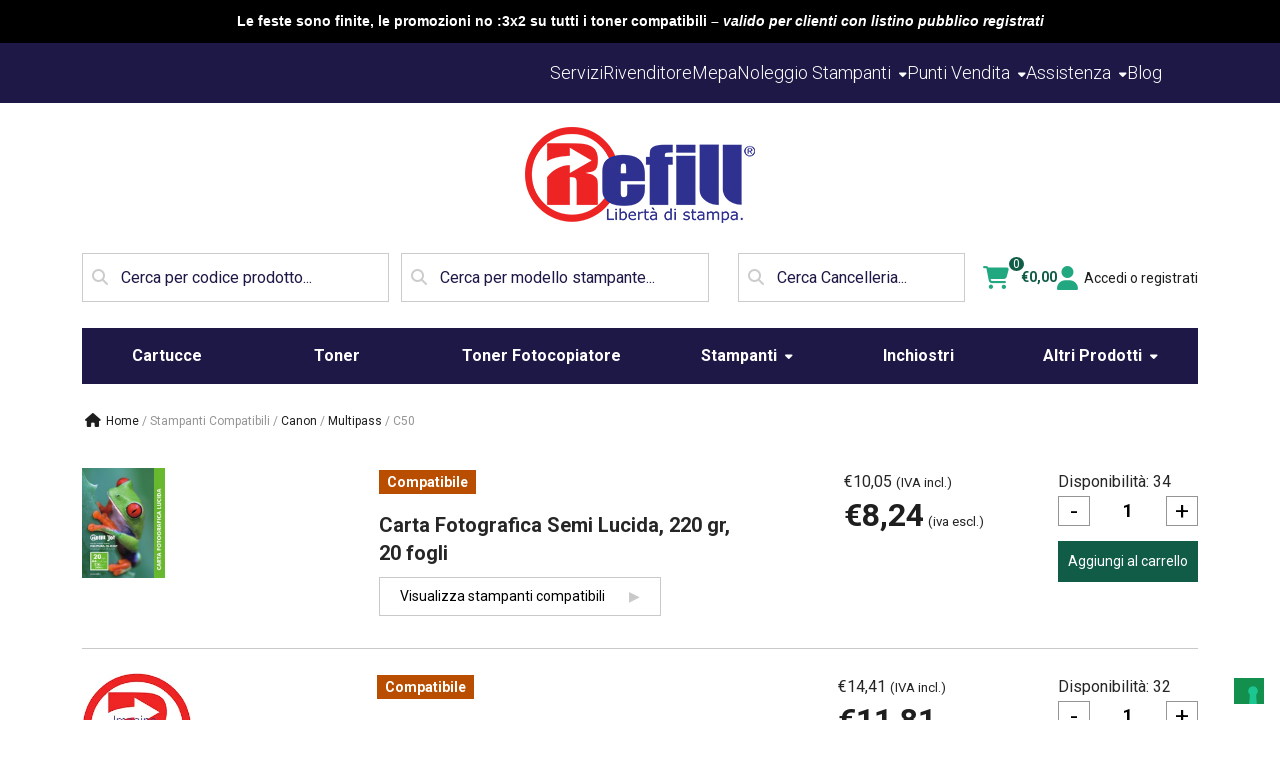

--- FILE ---
content_type: text/html; charset=UTF-8
request_url: https://www.refill.it/stampanti-compatibili/c50/
body_size: 42033
content:


<!DOCTYPE html>
<html lang="it-IT">

<head>
	
	<meta charset="UTF-8">
	<meta name="viewport" content="width=device-width, initial-scale=1, minimum-scale=1">
	<link rel="profile" href="https://gmpg.org/xfn/11">
		

					<script type="d4bc9aca3ce22bd4c578330f-text/javascript">document.documentElement.className = document.documentElement.className + ' yes-js js_active js'</script>
			<meta name='robots' content='index, follow, max-image-preview:large, max-snippet:-1, max-video-preview:-1' />
	<style>img:is([sizes="auto" i], [sizes^="auto," i]) { contain-intrinsic-size: 3000px 1500px }</style>
	
<!-- Google Tag Manager for WordPress by gtm4wp.com -->
<script data-cfasync="false" data-pagespeed-no-defer>
	var gtm4wp_datalayer_name = "dataLayer";
	var dataLayer = dataLayer || [];
	const gtm4wp_use_sku_instead = false;
	const gtm4wp_currency = 'EUR';
	const gtm4wp_product_per_impression = false;
	const gtm4wp_clear_ecommerce = false;
</script>
<!-- End Google Tag Manager for WordPress by gtm4wp.com -->
	<!-- This site is optimized with the Yoast SEO plugin v24.0 - https://yoast.com/wordpress/plugins/seo/ -->
	<title>C50 - Refill®</title>
	<link rel="canonical" href="https://www.refill.it/stampanti-compatibili/c50/" />
	<link rel="next" href="https://www.refill.it/stampanti-compatibili/c50/page/2/" />
	<meta property="og:locale" content="it_IT" />
	<meta property="og:type" content="article" />
	<meta property="og:title" content="C50 - Refill®" />
	<meta property="og:url" content="https://www.refill.it/stampanti-compatibili/c50/" />
	<meta property="og:site_name" content="Refill®" />
	<meta name="twitter:card" content="summary_large_image" />
	<script type="application/ld+json" class="yoast-schema-graph">{"@context":"https://schema.org","@graph":[{"@type":"CollectionPage","@id":"https://www.refill.it/stampanti-compatibili/c50/","url":"https://www.refill.it/stampanti-compatibili/c50/","name":"C50 - Refill®","isPartOf":{"@id":"https://www.refill.it/#website"},"primaryImageOfPage":{"@id":"https://www.refill.it/stampanti-compatibili/c50/#primaryimage"},"image":{"@id":"https://www.refill.it/stampanti-compatibili/c50/#primaryimage"},"thumbnailUrl":"https://www.refill.it/wp-content/uploads/2021/07/SP020GL214.jpeg","breadcrumb":{"@id":"https://www.refill.it/stampanti-compatibili/c50/#breadcrumb"},"inLanguage":"it-IT"},{"@type":"ImageObject","inLanguage":"it-IT","@id":"https://www.refill.it/stampanti-compatibili/c50/#primaryimage","url":"https://www.refill.it/wp-content/uploads/2021/07/SP020GL214.jpeg","contentUrl":"https://www.refill.it/wp-content/uploads/2021/07/SP020GL214.jpeg","width":226,"height":300},{"@type":"BreadcrumbList","@id":"https://www.refill.it/stampanti-compatibili/c50/#breadcrumb","itemListElement":[{"@type":"ListItem","position":1,"name":"Home","item":"https://www.refill.it/"},{"@type":"ListItem","position":2,"name":"CANON","item":"https://www.refill.it/stampanti-compatibili/canon/"},{"@type":"ListItem","position":3,"name":"MULTIPASS","item":"https://www.refill.it/stampanti-compatibili/multipass/"},{"@type":"ListItem","position":4,"name":"C50"}]},{"@type":"WebSite","@id":"https://www.refill.it/#website","url":"https://www.refill.it/","name":"Refill®","description":"Toner Cartucce Compatibili e Cancelleria","publisher":{"@id":"https://www.refill.it/#organization"},"potentialAction":[{"@type":"SearchAction","target":{"@type":"EntryPoint","urlTemplate":"https://www.refill.it/?s={search_term_string}"},"query-input":{"@type":"PropertyValueSpecification","valueRequired":true,"valueName":"search_term_string"}}],"inLanguage":"it-IT"},{"@type":"Organization","@id":"https://www.refill.it/#organization","name":"Refill Srl","url":"https://www.refill.it/","logo":{"@type":"ImageObject","inLanguage":"it-IT","@id":"https://www.refill.it/#/schema/logo/image/","url":"https://www.refill.it/wp-content/uploads/2020/03/LogoRefill.png","contentUrl":"https://www.refill.it/wp-content/uploads/2020/03/LogoRefill.png","width":168,"height":73,"caption":"Refill Srl"},"image":{"@id":"https://www.refill.it/#/schema/logo/image/"}}]}</script>
	<!-- / Yoast SEO plugin. -->


<link rel='dns-prefetch' href='//cdn.iubenda.com' />
<link rel='dns-prefetch' href='//stackpath.bootstrapcdn.com' />
<link rel='dns-prefetch' href='//cdn.jsdelivr.net' />
<link rel='dns-prefetch' href='//fonts.googleapis.com' />
<link rel='dns-prefetch' href='//cdnjs.cloudflare.com' />
<link rel="alternate" type="application/rss+xml" title="Refill® &raquo; Feed" href="https://www.refill.it/feed/" />
<link rel="alternate" type="application/rss+xml" title="Refill® &raquo; Feed dei commenti" href="https://www.refill.it/comments/feed/" />
<link rel="alternate" type="application/rss+xml" title="Feed Refill® &raquo; C50 Stampante Compatibile" href="https://www.refill.it/stampanti-compatibili/c50/feed/" />
<script type="d4bc9aca3ce22bd4c578330f-text/javascript">
window._wpemojiSettings = {"baseUrl":"https:\/\/s.w.org\/images\/core\/emoji\/15.0.3\/72x72\/","ext":".png","svgUrl":"https:\/\/s.w.org\/images\/core\/emoji\/15.0.3\/svg\/","svgExt":".svg","source":{"concatemoji":"https:\/\/www.refill.it\/wp-includes\/js\/wp-emoji-release.min.js?ver=6.7.4"}};
/*! This file is auto-generated */
!function(i,n){var o,s,e;function c(e){try{var t={supportTests:e,timestamp:(new Date).valueOf()};sessionStorage.setItem(o,JSON.stringify(t))}catch(e){}}function p(e,t,n){e.clearRect(0,0,e.canvas.width,e.canvas.height),e.fillText(t,0,0);var t=new Uint32Array(e.getImageData(0,0,e.canvas.width,e.canvas.height).data),r=(e.clearRect(0,0,e.canvas.width,e.canvas.height),e.fillText(n,0,0),new Uint32Array(e.getImageData(0,0,e.canvas.width,e.canvas.height).data));return t.every(function(e,t){return e===r[t]})}function u(e,t,n){switch(t){case"flag":return n(e,"\ud83c\udff3\ufe0f\u200d\u26a7\ufe0f","\ud83c\udff3\ufe0f\u200b\u26a7\ufe0f")?!1:!n(e,"\ud83c\uddfa\ud83c\uddf3","\ud83c\uddfa\u200b\ud83c\uddf3")&&!n(e,"\ud83c\udff4\udb40\udc67\udb40\udc62\udb40\udc65\udb40\udc6e\udb40\udc67\udb40\udc7f","\ud83c\udff4\u200b\udb40\udc67\u200b\udb40\udc62\u200b\udb40\udc65\u200b\udb40\udc6e\u200b\udb40\udc67\u200b\udb40\udc7f");case"emoji":return!n(e,"\ud83d\udc26\u200d\u2b1b","\ud83d\udc26\u200b\u2b1b")}return!1}function f(e,t,n){var r="undefined"!=typeof WorkerGlobalScope&&self instanceof WorkerGlobalScope?new OffscreenCanvas(300,150):i.createElement("canvas"),a=r.getContext("2d",{willReadFrequently:!0}),o=(a.textBaseline="top",a.font="600 32px Arial",{});return e.forEach(function(e){o[e]=t(a,e,n)}),o}function t(e){var t=i.createElement("script");t.src=e,t.defer=!0,i.head.appendChild(t)}"undefined"!=typeof Promise&&(o="wpEmojiSettingsSupports",s=["flag","emoji"],n.supports={everything:!0,everythingExceptFlag:!0},e=new Promise(function(e){i.addEventListener("DOMContentLoaded",e,{once:!0})}),new Promise(function(t){var n=function(){try{var e=JSON.parse(sessionStorage.getItem(o));if("object"==typeof e&&"number"==typeof e.timestamp&&(new Date).valueOf()<e.timestamp+604800&&"object"==typeof e.supportTests)return e.supportTests}catch(e){}return null}();if(!n){if("undefined"!=typeof Worker&&"undefined"!=typeof OffscreenCanvas&&"undefined"!=typeof URL&&URL.createObjectURL&&"undefined"!=typeof Blob)try{var e="postMessage("+f.toString()+"("+[JSON.stringify(s),u.toString(),p.toString()].join(",")+"));",r=new Blob([e],{type:"text/javascript"}),a=new Worker(URL.createObjectURL(r),{name:"wpTestEmojiSupports"});return void(a.onmessage=function(e){c(n=e.data),a.terminate(),t(n)})}catch(e){}c(n=f(s,u,p))}t(n)}).then(function(e){for(var t in e)n.supports[t]=e[t],n.supports.everything=n.supports.everything&&n.supports[t],"flag"!==t&&(n.supports.everythingExceptFlag=n.supports.everythingExceptFlag&&n.supports[t]);n.supports.everythingExceptFlag=n.supports.everythingExceptFlag&&!n.supports.flag,n.DOMReady=!1,n.readyCallback=function(){n.DOMReady=!0}}).then(function(){return e}).then(function(){var e;n.supports.everything||(n.readyCallback(),(e=n.source||{}).concatemoji?t(e.concatemoji):e.wpemoji&&e.twemoji&&(t(e.twemoji),t(e.wpemoji)))}))}((window,document),window._wpemojiSettings);
</script>
<style id='wp-emoji-styles-inline-css'>

	img.wp-smiley, img.emoji {
		display: inline !important;
		border: none !important;
		box-shadow: none !important;
		height: 1em !important;
		width: 1em !important;
		margin: 0 0.07em !important;
		vertical-align: -0.1em !important;
		background: none !important;
		padding: 0 !important;
	}
</style>
<link rel='stylesheet' id='wp-block-library-css' href='https://www.refill.it/wp-includes/css/dist/block-library/style.min.css?ver=6.7.4' media='all' />
<link rel='stylesheet' id='jquery-selectBox-css' href='https://www.refill.it/wp-content/plugins/yith-woocommerce-wishlist/assets/css/jquery.selectBox.css?ver=1.2.0' media='all' />
<link rel='stylesheet' id='woocommerce_prettyPhoto_css-css' href='//www.refill.it/wp-content/plugins/woocommerce/assets/css/prettyPhoto.css?ver=3.1.6' media='all' />
<link rel='stylesheet' id='yith-wcwl-main-css' href='https://www.refill.it/wp-content/plugins/yith-woocommerce-wishlist/assets/css/style.css?ver=4.0.1' media='all' />
<style id='yith-wcwl-main-inline-css'>
 :root { --color-add-to-wishlist-background: #333333; --color-add-to-wishlist-text: #FFFFFF; --color-add-to-wishlist-border: #333333; --color-add-to-wishlist-background-hover: #333333; --color-add-to-wishlist-text-hover: #FFFFFF; --color-add-to-wishlist-border-hover: #333333; --rounded-corners-radius: 16px; --color-add-to-cart-background: #333333; --color-add-to-cart-text: #FFFFFF; --color-add-to-cart-border: #333333; --color-add-to-cart-background-hover: #4F4F4F; --color-add-to-cart-text-hover: #FFFFFF; --color-add-to-cart-border-hover: #4F4F4F; --add-to-cart-rounded-corners-radius: 16px; --color-button-style-1-background: #333333; --color-button-style-1-text: #FFFFFF; --color-button-style-1-border: #333333; --color-button-style-1-background-hover: #4F4F4F; --color-button-style-1-text-hover: #FFFFFF; --color-button-style-1-border-hover: #4F4F4F; --color-button-style-2-background: #333333; --color-button-style-2-text: #FFFFFF; --color-button-style-2-border: #333333; --color-button-style-2-background-hover: #4F4F4F; --color-button-style-2-text-hover: #FFFFFF; --color-button-style-2-border-hover: #4F4F4F; --color-wishlist-table-background: #FFFFFF; --color-wishlist-table-text: #6d6c6c; --color-wishlist-table-border: #FFFFFF; --color-headers-background: #F4F4F4; --color-share-button-color: #FFFFFF; --color-share-button-color-hover: #FFFFFF; --color-fb-button-background: #39599E; --color-fb-button-background-hover: #595A5A; --color-tw-button-background: #45AFE2; --color-tw-button-background-hover: #595A5A; --color-pr-button-background: #AB2E31; --color-pr-button-background-hover: #595A5A; --color-em-button-background: #FBB102; --color-em-button-background-hover: #595A5A; --color-wa-button-background: #00A901; --color-wa-button-background-hover: #595A5A; --feedback-duration: 3s } 
 :root { --color-add-to-wishlist-background: #333333; --color-add-to-wishlist-text: #FFFFFF; --color-add-to-wishlist-border: #333333; --color-add-to-wishlist-background-hover: #333333; --color-add-to-wishlist-text-hover: #FFFFFF; --color-add-to-wishlist-border-hover: #333333; --rounded-corners-radius: 16px; --color-add-to-cart-background: #333333; --color-add-to-cart-text: #FFFFFF; --color-add-to-cart-border: #333333; --color-add-to-cart-background-hover: #4F4F4F; --color-add-to-cart-text-hover: #FFFFFF; --color-add-to-cart-border-hover: #4F4F4F; --add-to-cart-rounded-corners-radius: 16px; --color-button-style-1-background: #333333; --color-button-style-1-text: #FFFFFF; --color-button-style-1-border: #333333; --color-button-style-1-background-hover: #4F4F4F; --color-button-style-1-text-hover: #FFFFFF; --color-button-style-1-border-hover: #4F4F4F; --color-button-style-2-background: #333333; --color-button-style-2-text: #FFFFFF; --color-button-style-2-border: #333333; --color-button-style-2-background-hover: #4F4F4F; --color-button-style-2-text-hover: #FFFFFF; --color-button-style-2-border-hover: #4F4F4F; --color-wishlist-table-background: #FFFFFF; --color-wishlist-table-text: #6d6c6c; --color-wishlist-table-border: #FFFFFF; --color-headers-background: #F4F4F4; --color-share-button-color: #FFFFFF; --color-share-button-color-hover: #FFFFFF; --color-fb-button-background: #39599E; --color-fb-button-background-hover: #595A5A; --color-tw-button-background: #45AFE2; --color-tw-button-background-hover: #595A5A; --color-pr-button-background: #AB2E31; --color-pr-button-background-hover: #595A5A; --color-em-button-background: #FBB102; --color-em-button-background-hover: #595A5A; --color-wa-button-background: #00A901; --color-wa-button-background-hover: #595A5A; --feedback-duration: 3s } 
</style>
<style id='classic-theme-styles-inline-css'>
/*! This file is auto-generated */
.wp-block-button__link{color:#fff;background-color:#32373c;border-radius:9999px;box-shadow:none;text-decoration:none;padding:calc(.667em + 2px) calc(1.333em + 2px);font-size:1.125em}.wp-block-file__button{background:#32373c;color:#fff;text-decoration:none}
</style>
<style id='global-styles-inline-css'>
:root{--wp--preset--aspect-ratio--square: 1;--wp--preset--aspect-ratio--4-3: 4/3;--wp--preset--aspect-ratio--3-4: 3/4;--wp--preset--aspect-ratio--3-2: 3/2;--wp--preset--aspect-ratio--2-3: 2/3;--wp--preset--aspect-ratio--16-9: 16/9;--wp--preset--aspect-ratio--9-16: 9/16;--wp--preset--color--black: #000000;--wp--preset--color--cyan-bluish-gray: #abb8c3;--wp--preset--color--white: #ffffff;--wp--preset--color--pale-pink: #f78da7;--wp--preset--color--vivid-red: #cf2e2e;--wp--preset--color--luminous-vivid-orange: #ff6900;--wp--preset--color--luminous-vivid-amber: #fcb900;--wp--preset--color--light-green-cyan: #7bdcb5;--wp--preset--color--vivid-green-cyan: #00d084;--wp--preset--color--pale-cyan-blue: #8ed1fc;--wp--preset--color--vivid-cyan-blue: #0693e3;--wp--preset--color--vivid-purple: #9b51e0;--wp--preset--color--neve-link-color: var(--nv-primary-accent);--wp--preset--color--neve-link-hover-color: var(--nv-secondary-accent);--wp--preset--color--nv-site-bg: var(--nv-site-bg);--wp--preset--color--nv-light-bg: var(--nv-light-bg);--wp--preset--color--nv-dark-bg: var(--nv-dark-bg);--wp--preset--color--neve-text-color: var(--nv-text-color);--wp--preset--color--nv-text-dark-bg: var(--nv-text-dark-bg);--wp--preset--color--nv-c-1: var(--nv-c-1);--wp--preset--color--nv-c-2: var(--nv-c-2);--wp--preset--gradient--vivid-cyan-blue-to-vivid-purple: linear-gradient(135deg,rgba(6,147,227,1) 0%,rgb(155,81,224) 100%);--wp--preset--gradient--light-green-cyan-to-vivid-green-cyan: linear-gradient(135deg,rgb(122,220,180) 0%,rgb(0,208,130) 100%);--wp--preset--gradient--luminous-vivid-amber-to-luminous-vivid-orange: linear-gradient(135deg,rgba(252,185,0,1) 0%,rgba(255,105,0,1) 100%);--wp--preset--gradient--luminous-vivid-orange-to-vivid-red: linear-gradient(135deg,rgba(255,105,0,1) 0%,rgb(207,46,46) 100%);--wp--preset--gradient--very-light-gray-to-cyan-bluish-gray: linear-gradient(135deg,rgb(238,238,238) 0%,rgb(169,184,195) 100%);--wp--preset--gradient--cool-to-warm-spectrum: linear-gradient(135deg,rgb(74,234,220) 0%,rgb(151,120,209) 20%,rgb(207,42,186) 40%,rgb(238,44,130) 60%,rgb(251,105,98) 80%,rgb(254,248,76) 100%);--wp--preset--gradient--blush-light-purple: linear-gradient(135deg,rgb(255,206,236) 0%,rgb(152,150,240) 100%);--wp--preset--gradient--blush-bordeaux: linear-gradient(135deg,rgb(254,205,165) 0%,rgb(254,45,45) 50%,rgb(107,0,62) 100%);--wp--preset--gradient--luminous-dusk: linear-gradient(135deg,rgb(255,203,112) 0%,rgb(199,81,192) 50%,rgb(65,88,208) 100%);--wp--preset--gradient--pale-ocean: linear-gradient(135deg,rgb(255,245,203) 0%,rgb(182,227,212) 50%,rgb(51,167,181) 100%);--wp--preset--gradient--electric-grass: linear-gradient(135deg,rgb(202,248,128) 0%,rgb(113,206,126) 100%);--wp--preset--gradient--midnight: linear-gradient(135deg,rgb(2,3,129) 0%,rgb(40,116,252) 100%);--wp--preset--font-size--small: 13px;--wp--preset--font-size--medium: 20px;--wp--preset--font-size--large: 36px;--wp--preset--font-size--x-large: 42px;--wp--preset--font-family--inter: "Inter", sans-serif;--wp--preset--font-family--cardo: Cardo;--wp--preset--spacing--20: 0.44rem;--wp--preset--spacing--30: 0.67rem;--wp--preset--spacing--40: 1rem;--wp--preset--spacing--50: 1.5rem;--wp--preset--spacing--60: 2.25rem;--wp--preset--spacing--70: 3.38rem;--wp--preset--spacing--80: 5.06rem;--wp--preset--shadow--natural: 6px 6px 9px rgba(0, 0, 0, 0.2);--wp--preset--shadow--deep: 12px 12px 50px rgba(0, 0, 0, 0.4);--wp--preset--shadow--sharp: 6px 6px 0px rgba(0, 0, 0, 0.2);--wp--preset--shadow--outlined: 6px 6px 0px -3px rgba(255, 255, 255, 1), 6px 6px rgba(0, 0, 0, 1);--wp--preset--shadow--crisp: 6px 6px 0px rgba(0, 0, 0, 1);}:where(.is-layout-flex){gap: 0.5em;}:where(.is-layout-grid){gap: 0.5em;}body .is-layout-flex{display: flex;}.is-layout-flex{flex-wrap: wrap;align-items: center;}.is-layout-flex > :is(*, div){margin: 0;}body .is-layout-grid{display: grid;}.is-layout-grid > :is(*, div){margin: 0;}:where(.wp-block-columns.is-layout-flex){gap: 2em;}:where(.wp-block-columns.is-layout-grid){gap: 2em;}:where(.wp-block-post-template.is-layout-flex){gap: 1.25em;}:where(.wp-block-post-template.is-layout-grid){gap: 1.25em;}.has-black-color{color: var(--wp--preset--color--black) !important;}.has-cyan-bluish-gray-color{color: var(--wp--preset--color--cyan-bluish-gray) !important;}.has-white-color{color: var(--wp--preset--color--white) !important;}.has-pale-pink-color{color: var(--wp--preset--color--pale-pink) !important;}.has-vivid-red-color{color: var(--wp--preset--color--vivid-red) !important;}.has-luminous-vivid-orange-color{color: var(--wp--preset--color--luminous-vivid-orange) !important;}.has-luminous-vivid-amber-color{color: var(--wp--preset--color--luminous-vivid-amber) !important;}.has-light-green-cyan-color{color: var(--wp--preset--color--light-green-cyan) !important;}.has-vivid-green-cyan-color{color: var(--wp--preset--color--vivid-green-cyan) !important;}.has-pale-cyan-blue-color{color: var(--wp--preset--color--pale-cyan-blue) !important;}.has-vivid-cyan-blue-color{color: var(--wp--preset--color--vivid-cyan-blue) !important;}.has-vivid-purple-color{color: var(--wp--preset--color--vivid-purple) !important;}.has-neve-link-color-color{color: var(--wp--preset--color--neve-link-color) !important;}.has-neve-link-hover-color-color{color: var(--wp--preset--color--neve-link-hover-color) !important;}.has-nv-site-bg-color{color: var(--wp--preset--color--nv-site-bg) !important;}.has-nv-light-bg-color{color: var(--wp--preset--color--nv-light-bg) !important;}.has-nv-dark-bg-color{color: var(--wp--preset--color--nv-dark-bg) !important;}.has-neve-text-color-color{color: var(--wp--preset--color--neve-text-color) !important;}.has-nv-text-dark-bg-color{color: var(--wp--preset--color--nv-text-dark-bg) !important;}.has-nv-c-1-color{color: var(--wp--preset--color--nv-c-1) !important;}.has-nv-c-2-color{color: var(--wp--preset--color--nv-c-2) !important;}.has-black-background-color{background-color: var(--wp--preset--color--black) !important;}.has-cyan-bluish-gray-background-color{background-color: var(--wp--preset--color--cyan-bluish-gray) !important;}.has-white-background-color{background-color: var(--wp--preset--color--white) !important;}.has-pale-pink-background-color{background-color: var(--wp--preset--color--pale-pink) !important;}.has-vivid-red-background-color{background-color: var(--wp--preset--color--vivid-red) !important;}.has-luminous-vivid-orange-background-color{background-color: var(--wp--preset--color--luminous-vivid-orange) !important;}.has-luminous-vivid-amber-background-color{background-color: var(--wp--preset--color--luminous-vivid-amber) !important;}.has-light-green-cyan-background-color{background-color: var(--wp--preset--color--light-green-cyan) !important;}.has-vivid-green-cyan-background-color{background-color: var(--wp--preset--color--vivid-green-cyan) !important;}.has-pale-cyan-blue-background-color{background-color: var(--wp--preset--color--pale-cyan-blue) !important;}.has-vivid-cyan-blue-background-color{background-color: var(--wp--preset--color--vivid-cyan-blue) !important;}.has-vivid-purple-background-color{background-color: var(--wp--preset--color--vivid-purple) !important;}.has-neve-link-color-background-color{background-color: var(--wp--preset--color--neve-link-color) !important;}.has-neve-link-hover-color-background-color{background-color: var(--wp--preset--color--neve-link-hover-color) !important;}.has-nv-site-bg-background-color{background-color: var(--wp--preset--color--nv-site-bg) !important;}.has-nv-light-bg-background-color{background-color: var(--wp--preset--color--nv-light-bg) !important;}.has-nv-dark-bg-background-color{background-color: var(--wp--preset--color--nv-dark-bg) !important;}.has-neve-text-color-background-color{background-color: var(--wp--preset--color--neve-text-color) !important;}.has-nv-text-dark-bg-background-color{background-color: var(--wp--preset--color--nv-text-dark-bg) !important;}.has-nv-c-1-background-color{background-color: var(--wp--preset--color--nv-c-1) !important;}.has-nv-c-2-background-color{background-color: var(--wp--preset--color--nv-c-2) !important;}.has-black-border-color{border-color: var(--wp--preset--color--black) !important;}.has-cyan-bluish-gray-border-color{border-color: var(--wp--preset--color--cyan-bluish-gray) !important;}.has-white-border-color{border-color: var(--wp--preset--color--white) !important;}.has-pale-pink-border-color{border-color: var(--wp--preset--color--pale-pink) !important;}.has-vivid-red-border-color{border-color: var(--wp--preset--color--vivid-red) !important;}.has-luminous-vivid-orange-border-color{border-color: var(--wp--preset--color--luminous-vivid-orange) !important;}.has-luminous-vivid-amber-border-color{border-color: var(--wp--preset--color--luminous-vivid-amber) !important;}.has-light-green-cyan-border-color{border-color: var(--wp--preset--color--light-green-cyan) !important;}.has-vivid-green-cyan-border-color{border-color: var(--wp--preset--color--vivid-green-cyan) !important;}.has-pale-cyan-blue-border-color{border-color: var(--wp--preset--color--pale-cyan-blue) !important;}.has-vivid-cyan-blue-border-color{border-color: var(--wp--preset--color--vivid-cyan-blue) !important;}.has-vivid-purple-border-color{border-color: var(--wp--preset--color--vivid-purple) !important;}.has-neve-link-color-border-color{border-color: var(--wp--preset--color--neve-link-color) !important;}.has-neve-link-hover-color-border-color{border-color: var(--wp--preset--color--neve-link-hover-color) !important;}.has-nv-site-bg-border-color{border-color: var(--wp--preset--color--nv-site-bg) !important;}.has-nv-light-bg-border-color{border-color: var(--wp--preset--color--nv-light-bg) !important;}.has-nv-dark-bg-border-color{border-color: var(--wp--preset--color--nv-dark-bg) !important;}.has-neve-text-color-border-color{border-color: var(--wp--preset--color--neve-text-color) !important;}.has-nv-text-dark-bg-border-color{border-color: var(--wp--preset--color--nv-text-dark-bg) !important;}.has-nv-c-1-border-color{border-color: var(--wp--preset--color--nv-c-1) !important;}.has-nv-c-2-border-color{border-color: var(--wp--preset--color--nv-c-2) !important;}.has-vivid-cyan-blue-to-vivid-purple-gradient-background{background: var(--wp--preset--gradient--vivid-cyan-blue-to-vivid-purple) !important;}.has-light-green-cyan-to-vivid-green-cyan-gradient-background{background: var(--wp--preset--gradient--light-green-cyan-to-vivid-green-cyan) !important;}.has-luminous-vivid-amber-to-luminous-vivid-orange-gradient-background{background: var(--wp--preset--gradient--luminous-vivid-amber-to-luminous-vivid-orange) !important;}.has-luminous-vivid-orange-to-vivid-red-gradient-background{background: var(--wp--preset--gradient--luminous-vivid-orange-to-vivid-red) !important;}.has-very-light-gray-to-cyan-bluish-gray-gradient-background{background: var(--wp--preset--gradient--very-light-gray-to-cyan-bluish-gray) !important;}.has-cool-to-warm-spectrum-gradient-background{background: var(--wp--preset--gradient--cool-to-warm-spectrum) !important;}.has-blush-light-purple-gradient-background{background: var(--wp--preset--gradient--blush-light-purple) !important;}.has-blush-bordeaux-gradient-background{background: var(--wp--preset--gradient--blush-bordeaux) !important;}.has-luminous-dusk-gradient-background{background: var(--wp--preset--gradient--luminous-dusk) !important;}.has-pale-ocean-gradient-background{background: var(--wp--preset--gradient--pale-ocean) !important;}.has-electric-grass-gradient-background{background: var(--wp--preset--gradient--electric-grass) !important;}.has-midnight-gradient-background{background: var(--wp--preset--gradient--midnight) !important;}.has-small-font-size{font-size: var(--wp--preset--font-size--small) !important;}.has-medium-font-size{font-size: var(--wp--preset--font-size--medium) !important;}.has-large-font-size{font-size: var(--wp--preset--font-size--large) !important;}.has-x-large-font-size{font-size: var(--wp--preset--font-size--x-large) !important;}.has-inter-font-family{font-family: var(--wp--preset--font-family--inter) !important;}.has-cardo-font-family{font-family: var(--wp--preset--font-family--cardo) !important;}
:where(.wp-block-post-template.is-layout-flex){gap: 1.25em;}:where(.wp-block-post-template.is-layout-grid){gap: 1.25em;}
:where(.wp-block-columns.is-layout-flex){gap: 2em;}:where(.wp-block-columns.is-layout-grid){gap: 2em;}
:root :where(.wp-block-pullquote){font-size: 1.5em;line-height: 1.6;}
</style>
<link rel='stylesheet' id='contact-form-7-css' href='https://www.refill.it/wp-content/plugins/contact-form-7/includes/css/styles.css?ver=6.0.1' media='all' />
<link rel='stylesheet' id='woo_discount_rules_front_end-css' href='https://www.refill.it/wp-content/plugins/woo-discount-rules/v1/assets/css/woo_discount_rules.css?ver=1.9.10' media='all' />
<link rel='stylesheet' id='woocommerce-layout-css' href='https://www.refill.it/wp-content/plugins/woocommerce/assets/css/woocommerce-layout.css?ver=9.4.4' media='all' />
<link rel='stylesheet' id='woocommerce-smallscreen-css' href='https://www.refill.it/wp-content/plugins/woocommerce/assets/css/woocommerce-smallscreen.css?ver=9.4.4' media='only screen and (max-width: 768px)' />
<link rel='stylesheet' id='woocommerce-general-css' href='https://www.refill.it/wp-content/plugins/woocommerce/assets/css/woocommerce.css?ver=9.4.4' media='all' />
<style id='woocommerce-inline-inline-css'>
.woocommerce form .form-row .required { visibility: visible; }
</style>
<link rel='stylesheet' id='wpsl-styles-css' href='https://www.refill.it/wp-content/plugins/wp-store-locator/css/styles.min.css?ver=2.2.241' media='all' />
<link rel='stylesheet' id='neve-woocommerce-css' href='https://www.refill.it/wp-content/themes/neve/assets/css/woocommerce.min.css?ver=3.8.7' media='all' />
<link rel='stylesheet' id='neve-style-css' href='https://www.refill.it/wp-content/themes/neve/style-main-new.min.css?ver=3.8.7' media='all' />
<style id='neve-style-inline-css'>
.nv-meta-list li.meta:not(:last-child):after { content:"/" }.nv-meta-list .no-mobile{
			display:none;
		}.nv-meta-list li.last::after{
			content: ""!important;
		}@media (min-width: 769px) {
			.nv-meta-list .no-mobile {
				display: inline-block;
			}
			.nv-meta-list li.last:not(:last-child)::after {
		 		content: "/" !important;
			}
		}
 :root{ --container: 748px;--postwidth:100%; --primarybtnbg: var(--nv-primary-accent); --primarybtnhoverbg: var(--nv-primary-accent); --primarybtncolor: #fff; --secondarybtncolor: var(--nv-primary-accent); --primarybtnhovercolor: #fff; --secondarybtnhovercolor: var(--nv-primary-accent);--primarybtnborderradius:3px;--secondarybtnborderradius:3px;--secondarybtnborderwidth:3px;--btnpadding:13px 15px;--primarybtnpadding:13px 15px;--secondarybtnpadding:calc(13px - 3px) calc(15px - 3px); --bodyfontfamily: Arial,Helvetica,sans-serif; --bodyfontsize: 15px; --bodylineheight: 1.6; --bodyletterspacing: 0px; --bodyfontweight: 400; --h1fontsize: 36px; --h1fontweight: 700; --h1lineheight: 1.2; --h1letterspacing: 0px; --h1texttransform: none; --h2fontsize: 28px; --h2fontweight: 700; --h2lineheight: 1.3; --h2letterspacing: 0px; --h2texttransform: none; --h3fontsize: 24px; --h3fontweight: 700; --h3lineheight: 1.4; --h3letterspacing: 0px; --h3texttransform: none; --h4fontsize: 20px; --h4fontweight: 700; --h4lineheight: 1.6; --h4letterspacing: 0px; --h4texttransform: none; --h5fontsize: 16px; --h5fontweight: 700; --h5lineheight: 1.6; --h5letterspacing: 0px; --h5texttransform: none; --h6fontsize: 14px; --h6fontweight: 700; --h6lineheight: 1.6; --h6letterspacing: 0px; --h6texttransform: none;--formfieldborderwidth:2px;--formfieldborderradius:3px; --formfieldbgcolor: var(--nv-site-bg); --formfieldbordercolor: #dddddd; --formfieldcolor: var(--nv-text-color);--formfieldpadding:10px 12px; } .single-post-container .alignfull > [class*="__inner-container"], .single-post-container .alignwide > [class*="__inner-container"]{ max-width:718px } .single-product .alignfull > [class*="__inner-container"], .single-product .alignwide > [class*="__inner-container"]{ max-width:718px } .nv-meta-list{ --avatarsize: 20px; } .single .nv-meta-list{ --avatarsize: 20px; } .nv-is-boxed.nv-comments-wrap{ --padding:20px; } .nv-is-boxed.comment-respond{ --padding:20px; } .single:not(.single-product), .page{ --c-vspace:0 0 0 0;; } .global-styled{ --bgcolor: var(--nv-site-bg); } .header-top{ --rowbcolor: var(--nv-light-bg); --color: var(--nv-text-color); --bgcolor: var(--nv-site-bg); } .header-main{ --rowbcolor: var(--nv-light-bg); --color: var(--nv-text-color); --bgcolor: var(--nv-site-bg); } .header-bottom{ --rowbcolor: var(--nv-light-bg); --color: var(--nv-text-color); --bgcolor: var(--nv-site-bg); } .header-menu-sidebar-bg{ --justify: flex-start; --textalign: left;--flexg: 1;--wrapdropdownwidth: auto; --color: var(--nv-text-color); --bgcolor: var(--nv-site-bg); } .header-menu-sidebar{ width: 360px; } .builder-item--logo{ --maxwidth: 120px; --fs: 24px;--padding:10px 0;--margin:0; --textalign: left;--justify: flex-start; } .builder-item--nav-icon,.header-menu-sidebar .close-sidebar-panel .navbar-toggle{ --borderradius:0; } .builder-item--nav-icon{ --label-margin:0 5px 0 0;;--padding:10px 15px;--margin:0; } .builder-item--primary-menu{ --hovercolor: var(--nv-secondary-accent); --hovertextcolor: var(--nv-text-color); --activecolor: var(--nv-primary-accent); --spacing: 20px; --height: 25px;--padding:0;--margin:0; --fontsize: 1em; --lineheight: 1.6; --letterspacing: 0px; --fontweight: 500; --texttransform: none; --iconsize: 1em; } .hfg-is-group.has-primary-menu .inherit-ff{ --inheritedfw: 500; } .footer-top-inner .row{ grid-template-columns:1fr 1fr 1fr; --valign: flex-start; } .footer-top{ --rowbcolor: var(--nv-light-bg); --color: var(--nv-text-color); --bgcolor: var(--nv-site-bg); } .footer-main-inner .row{ grid-template-columns:1fr 1fr 1fr; --valign: flex-start; } .footer-main{ --rowbcolor: var(--nv-light-bg); --color: var(--nv-text-color); --bgcolor: var(--nv-site-bg); } .footer-bottom-inner .row{ grid-template-columns:1fr 1fr 1fr; --valign: flex-start; } .footer-bottom{ --rowbcolor: var(--nv-light-bg); --color: var(--nv-text-dark-bg); --bgcolor: var(--nv-dark-bg); } @media(min-width: 576px){ :root{ --container: 992px;--postwidth:50%;--btnpadding:13px 15px;--primarybtnpadding:13px 15px;--secondarybtnpadding:calc(13px - 3px) calc(15px - 3px); --bodyfontsize: 16px; --bodylineheight: 1.6; --bodyletterspacing: 0px; --h1fontsize: 38px; --h1lineheight: 1.2; --h1letterspacing: 0px; --h2fontsize: 30px; --h2lineheight: 1.2; --h2letterspacing: 0px; --h3fontsize: 26px; --h3lineheight: 1.4; --h3letterspacing: 0px; --h4fontsize: 22px; --h4lineheight: 1.5; --h4letterspacing: 0px; --h5fontsize: 18px; --h5lineheight: 1.6; --h5letterspacing: 0px; --h6fontsize: 14px; --h6lineheight: 1.6; --h6letterspacing: 0px; } .single-post-container .alignfull > [class*="__inner-container"], .single-post-container .alignwide > [class*="__inner-container"]{ max-width:962px } .single-product .alignfull > [class*="__inner-container"], .single-product .alignwide > [class*="__inner-container"]{ max-width:962px } .nv-meta-list{ --avatarsize: 20px; } .single .nv-meta-list{ --avatarsize: 20px; } .nv-is-boxed.nv-comments-wrap{ --padding:30px; } .nv-is-boxed.comment-respond{ --padding:30px; } .single:not(.single-product), .page{ --c-vspace:0 0 0 0;; } .header-menu-sidebar-bg{ --justify: flex-start; --textalign: left;--flexg: 1;--wrapdropdownwidth: auto; } .header-menu-sidebar{ width: 360px; } .builder-item--logo{ --maxwidth: 120px; --fs: 24px;--padding:10px 0;--margin:0; --textalign: left;--justify: flex-start; } .builder-item--nav-icon{ --label-margin:0 5px 0 0;;--padding:10px 15px;--margin:0; } .builder-item--primary-menu{ --spacing: 20px; --height: 25px;--padding:0;--margin:0; --fontsize: 1em; --lineheight: 1.6; --letterspacing: 0px; --iconsize: 1em; } }@media(min-width: 960px){ :root{ --container: 1170px;--postwidth:33.333333333333%;--btnpadding:13px 15px;--primarybtnpadding:13px 15px;--secondarybtnpadding:calc(13px - 3px) calc(15px - 3px); --bodyfontsize: 16px; --bodylineheight: 1.7; --bodyletterspacing: 0px; --h1fontsize: 40px; --h1lineheight: 1.1; --h1letterspacing: 0px; --h2fontsize: 32px; --h2lineheight: 1.2; --h2letterspacing: 0px; --h3fontsize: 28px; --h3lineheight: 1.4; --h3letterspacing: 0px; --h4fontsize: 24px; --h4lineheight: 1.5; --h4letterspacing: 0px; --h5fontsize: 20px; --h5lineheight: 1.6; --h5letterspacing: 0px; --h6fontsize: 16px; --h6lineheight: 1.6; --h6letterspacing: 0px; } body:not(.single):not(.archive):not(.blog):not(.search):not(.error404) .neve-main > .container .col, body.post-type-archive-course .neve-main > .container .col, body.post-type-archive-llms_membership .neve-main > .container .col{ max-width: 100%; } body:not(.single):not(.archive):not(.blog):not(.search):not(.error404) .nv-sidebar-wrap, body.post-type-archive-course .nv-sidebar-wrap, body.post-type-archive-llms_membership .nv-sidebar-wrap{ max-width: 0%; } .neve-main > .archive-container .nv-index-posts.col{ max-width: 100%; } .neve-main > .archive-container .nv-sidebar-wrap{ max-width: 0%; } .neve-main > .single-post-container .nv-single-post-wrap.col{ max-width: 70%; } .single-post-container .alignfull > [class*="__inner-container"], .single-post-container .alignwide > [class*="__inner-container"]{ max-width:789px } .container-fluid.single-post-container .alignfull > [class*="__inner-container"], .container-fluid.single-post-container .alignwide > [class*="__inner-container"]{ max-width:calc(70% + 15px) } .neve-main > .single-post-container .nv-sidebar-wrap{ max-width: 30%; } .archive.woocommerce .neve-main > .shop-container .nv-shop.col{ max-width: 70%; } .archive.woocommerce .neve-main > .shop-container .nv-sidebar-wrap{ max-width: 30%; } .single-product .neve-main > .shop-container .nv-shop.col{ max-width: 100%; } .single-product .alignfull > [class*="__inner-container"], .single-product .alignwide > [class*="__inner-container"]{ max-width:1140px } .single-product .container-fluid .alignfull > [class*="__inner-container"], .single-product .alignwide > [class*="__inner-container"]{ max-width:calc(100% + 15px) } .single-product .neve-main > .shop-container .nv-sidebar-wrap{ max-width: 0%; } .nv-meta-list{ --avatarsize: 20px; } .single .nv-meta-list{ --avatarsize: 20px; } .nv-is-boxed.nv-comments-wrap{ --padding:40px; } .nv-is-boxed.comment-respond{ --padding:40px; } .single:not(.single-product), .page{ --c-vspace:0 0 0 0;; } .header-menu-sidebar-bg{ --justify: flex-start; --textalign: left;--flexg: 1;--wrapdropdownwidth: auto; } .header-menu-sidebar{ width: 360px; } .builder-item--logo{ --maxwidth: 120px; --fs: 24px;--padding:10px 0;--margin:0; --textalign: left;--justify: flex-start; } .builder-item--nav-icon{ --label-margin:0 5px 0 0;;--padding:10px 15px;--margin:0; } .builder-item--primary-menu{ --spacing: 20px; --height: 25px;--padding:0;--margin:0; --fontsize: 1em; --lineheight: 1.6; --letterspacing: 0px; --iconsize: 1em; } }:root{--nv-primary-accent:#2f5aae;--nv-secondary-accent:#2f5aae;--nv-site-bg:#ffffff;--nv-light-bg:#f4f5f7;--nv-dark-bg:#121212;--nv-text-color:#272626;--nv-text-dark-bg:#ffffff;--nv-c-1:#9463ae;--nv-c-2:#be574b;--nv-fallback-ff:Arial, Helvetica, sans-serif;}
</style>
<style id="google-font-roboto-css" media="all">/* cyrillic-ext */
@font-face {
  font-family: 'Roboto';
  font-style: italic;
  font-weight: 100;
  font-stretch: 100%;
  font-display: swap;
  src: url(/fonts.gstatic.com/s/roboto/v50/KFO5CnqEu92Fr1Mu53ZEC9_Vu3r1gIhOszmkC3kaSTbQWt4N.woff2) format('woff2');
  unicode-range: U+0460-052F, U+1C80-1C8A, U+20B4, U+2DE0-2DFF, U+A640-A69F, U+FE2E-FE2F;
}
/* cyrillic */
@font-face {
  font-family: 'Roboto';
  font-style: italic;
  font-weight: 100;
  font-stretch: 100%;
  font-display: swap;
  src: url(/fonts.gstatic.com/s/roboto/v50/KFO5CnqEu92Fr1Mu53ZEC9_Vu3r1gIhOszmkAnkaSTbQWt4N.woff2) format('woff2');
  unicode-range: U+0301, U+0400-045F, U+0490-0491, U+04B0-04B1, U+2116;
}
/* greek-ext */
@font-face {
  font-family: 'Roboto';
  font-style: italic;
  font-weight: 100;
  font-stretch: 100%;
  font-display: swap;
  src: url(/fonts.gstatic.com/s/roboto/v50/KFO5CnqEu92Fr1Mu53ZEC9_Vu3r1gIhOszmkCnkaSTbQWt4N.woff2) format('woff2');
  unicode-range: U+1F00-1FFF;
}
/* greek */
@font-face {
  font-family: 'Roboto';
  font-style: italic;
  font-weight: 100;
  font-stretch: 100%;
  font-display: swap;
  src: url(/fonts.gstatic.com/s/roboto/v50/KFO5CnqEu92Fr1Mu53ZEC9_Vu3r1gIhOszmkBXkaSTbQWt4N.woff2) format('woff2');
  unicode-range: U+0370-0377, U+037A-037F, U+0384-038A, U+038C, U+038E-03A1, U+03A3-03FF;
}
/* math */
@font-face {
  font-family: 'Roboto';
  font-style: italic;
  font-weight: 100;
  font-stretch: 100%;
  font-display: swap;
  src: url(/fonts.gstatic.com/s/roboto/v50/KFO5CnqEu92Fr1Mu53ZEC9_Vu3r1gIhOszmkenkaSTbQWt4N.woff2) format('woff2');
  unicode-range: U+0302-0303, U+0305, U+0307-0308, U+0310, U+0312, U+0315, U+031A, U+0326-0327, U+032C, U+032F-0330, U+0332-0333, U+0338, U+033A, U+0346, U+034D, U+0391-03A1, U+03A3-03A9, U+03B1-03C9, U+03D1, U+03D5-03D6, U+03F0-03F1, U+03F4-03F5, U+2016-2017, U+2034-2038, U+203C, U+2040, U+2043, U+2047, U+2050, U+2057, U+205F, U+2070-2071, U+2074-208E, U+2090-209C, U+20D0-20DC, U+20E1, U+20E5-20EF, U+2100-2112, U+2114-2115, U+2117-2121, U+2123-214F, U+2190, U+2192, U+2194-21AE, U+21B0-21E5, U+21F1-21F2, U+21F4-2211, U+2213-2214, U+2216-22FF, U+2308-230B, U+2310, U+2319, U+231C-2321, U+2336-237A, U+237C, U+2395, U+239B-23B7, U+23D0, U+23DC-23E1, U+2474-2475, U+25AF, U+25B3, U+25B7, U+25BD, U+25C1, U+25CA, U+25CC, U+25FB, U+266D-266F, U+27C0-27FF, U+2900-2AFF, U+2B0E-2B11, U+2B30-2B4C, U+2BFE, U+3030, U+FF5B, U+FF5D, U+1D400-1D7FF, U+1EE00-1EEFF;
}
/* symbols */
@font-face {
  font-family: 'Roboto';
  font-style: italic;
  font-weight: 100;
  font-stretch: 100%;
  font-display: swap;
  src: url(/fonts.gstatic.com/s/roboto/v50/KFO5CnqEu92Fr1Mu53ZEC9_Vu3r1gIhOszmkaHkaSTbQWt4N.woff2) format('woff2');
  unicode-range: U+0001-000C, U+000E-001F, U+007F-009F, U+20DD-20E0, U+20E2-20E4, U+2150-218F, U+2190, U+2192, U+2194-2199, U+21AF, U+21E6-21F0, U+21F3, U+2218-2219, U+2299, U+22C4-22C6, U+2300-243F, U+2440-244A, U+2460-24FF, U+25A0-27BF, U+2800-28FF, U+2921-2922, U+2981, U+29BF, U+29EB, U+2B00-2BFF, U+4DC0-4DFF, U+FFF9-FFFB, U+10140-1018E, U+10190-1019C, U+101A0, U+101D0-101FD, U+102E0-102FB, U+10E60-10E7E, U+1D2C0-1D2D3, U+1D2E0-1D37F, U+1F000-1F0FF, U+1F100-1F1AD, U+1F1E6-1F1FF, U+1F30D-1F30F, U+1F315, U+1F31C, U+1F31E, U+1F320-1F32C, U+1F336, U+1F378, U+1F37D, U+1F382, U+1F393-1F39F, U+1F3A7-1F3A8, U+1F3AC-1F3AF, U+1F3C2, U+1F3C4-1F3C6, U+1F3CA-1F3CE, U+1F3D4-1F3E0, U+1F3ED, U+1F3F1-1F3F3, U+1F3F5-1F3F7, U+1F408, U+1F415, U+1F41F, U+1F426, U+1F43F, U+1F441-1F442, U+1F444, U+1F446-1F449, U+1F44C-1F44E, U+1F453, U+1F46A, U+1F47D, U+1F4A3, U+1F4B0, U+1F4B3, U+1F4B9, U+1F4BB, U+1F4BF, U+1F4C8-1F4CB, U+1F4D6, U+1F4DA, U+1F4DF, U+1F4E3-1F4E6, U+1F4EA-1F4ED, U+1F4F7, U+1F4F9-1F4FB, U+1F4FD-1F4FE, U+1F503, U+1F507-1F50B, U+1F50D, U+1F512-1F513, U+1F53E-1F54A, U+1F54F-1F5FA, U+1F610, U+1F650-1F67F, U+1F687, U+1F68D, U+1F691, U+1F694, U+1F698, U+1F6AD, U+1F6B2, U+1F6B9-1F6BA, U+1F6BC, U+1F6C6-1F6CF, U+1F6D3-1F6D7, U+1F6E0-1F6EA, U+1F6F0-1F6F3, U+1F6F7-1F6FC, U+1F700-1F7FF, U+1F800-1F80B, U+1F810-1F847, U+1F850-1F859, U+1F860-1F887, U+1F890-1F8AD, U+1F8B0-1F8BB, U+1F8C0-1F8C1, U+1F900-1F90B, U+1F93B, U+1F946, U+1F984, U+1F996, U+1F9E9, U+1FA00-1FA6F, U+1FA70-1FA7C, U+1FA80-1FA89, U+1FA8F-1FAC6, U+1FACE-1FADC, U+1FADF-1FAE9, U+1FAF0-1FAF8, U+1FB00-1FBFF;
}
/* vietnamese */
@font-face {
  font-family: 'Roboto';
  font-style: italic;
  font-weight: 100;
  font-stretch: 100%;
  font-display: swap;
  src: url(/fonts.gstatic.com/s/roboto/v50/KFO5CnqEu92Fr1Mu53ZEC9_Vu3r1gIhOszmkCXkaSTbQWt4N.woff2) format('woff2');
  unicode-range: U+0102-0103, U+0110-0111, U+0128-0129, U+0168-0169, U+01A0-01A1, U+01AF-01B0, U+0300-0301, U+0303-0304, U+0308-0309, U+0323, U+0329, U+1EA0-1EF9, U+20AB;
}
/* latin-ext */
@font-face {
  font-family: 'Roboto';
  font-style: italic;
  font-weight: 100;
  font-stretch: 100%;
  font-display: swap;
  src: url(/fonts.gstatic.com/s/roboto/v50/KFO5CnqEu92Fr1Mu53ZEC9_Vu3r1gIhOszmkCHkaSTbQWt4N.woff2) format('woff2');
  unicode-range: U+0100-02BA, U+02BD-02C5, U+02C7-02CC, U+02CE-02D7, U+02DD-02FF, U+0304, U+0308, U+0329, U+1D00-1DBF, U+1E00-1E9F, U+1EF2-1EFF, U+2020, U+20A0-20AB, U+20AD-20C0, U+2113, U+2C60-2C7F, U+A720-A7FF;
}
/* latin */
@font-face {
  font-family: 'Roboto';
  font-style: italic;
  font-weight: 100;
  font-stretch: 100%;
  font-display: swap;
  src: url(/fonts.gstatic.com/s/roboto/v50/KFO5CnqEu92Fr1Mu53ZEC9_Vu3r1gIhOszmkBnkaSTbQWg.woff2) format('woff2');
  unicode-range: U+0000-00FF, U+0131, U+0152-0153, U+02BB-02BC, U+02C6, U+02DA, U+02DC, U+0304, U+0308, U+0329, U+2000-206F, U+20AC, U+2122, U+2191, U+2193, U+2212, U+2215, U+FEFF, U+FFFD;
}
/* cyrillic-ext */
@font-face {
  font-family: 'Roboto';
  font-style: italic;
  font-weight: 300;
  font-stretch: 100%;
  font-display: swap;
  src: url(/fonts.gstatic.com/s/roboto/v50/KFO5CnqEu92Fr1Mu53ZEC9_Vu3r1gIhOszmkC3kaSTbQWt4N.woff2) format('woff2');
  unicode-range: U+0460-052F, U+1C80-1C8A, U+20B4, U+2DE0-2DFF, U+A640-A69F, U+FE2E-FE2F;
}
/* cyrillic */
@font-face {
  font-family: 'Roboto';
  font-style: italic;
  font-weight: 300;
  font-stretch: 100%;
  font-display: swap;
  src: url(/fonts.gstatic.com/s/roboto/v50/KFO5CnqEu92Fr1Mu53ZEC9_Vu3r1gIhOszmkAnkaSTbQWt4N.woff2) format('woff2');
  unicode-range: U+0301, U+0400-045F, U+0490-0491, U+04B0-04B1, U+2116;
}
/* greek-ext */
@font-face {
  font-family: 'Roboto';
  font-style: italic;
  font-weight: 300;
  font-stretch: 100%;
  font-display: swap;
  src: url(/fonts.gstatic.com/s/roboto/v50/KFO5CnqEu92Fr1Mu53ZEC9_Vu3r1gIhOszmkCnkaSTbQWt4N.woff2) format('woff2');
  unicode-range: U+1F00-1FFF;
}
/* greek */
@font-face {
  font-family: 'Roboto';
  font-style: italic;
  font-weight: 300;
  font-stretch: 100%;
  font-display: swap;
  src: url(/fonts.gstatic.com/s/roboto/v50/KFO5CnqEu92Fr1Mu53ZEC9_Vu3r1gIhOszmkBXkaSTbQWt4N.woff2) format('woff2');
  unicode-range: U+0370-0377, U+037A-037F, U+0384-038A, U+038C, U+038E-03A1, U+03A3-03FF;
}
/* math */
@font-face {
  font-family: 'Roboto';
  font-style: italic;
  font-weight: 300;
  font-stretch: 100%;
  font-display: swap;
  src: url(/fonts.gstatic.com/s/roboto/v50/KFO5CnqEu92Fr1Mu53ZEC9_Vu3r1gIhOszmkenkaSTbQWt4N.woff2) format('woff2');
  unicode-range: U+0302-0303, U+0305, U+0307-0308, U+0310, U+0312, U+0315, U+031A, U+0326-0327, U+032C, U+032F-0330, U+0332-0333, U+0338, U+033A, U+0346, U+034D, U+0391-03A1, U+03A3-03A9, U+03B1-03C9, U+03D1, U+03D5-03D6, U+03F0-03F1, U+03F4-03F5, U+2016-2017, U+2034-2038, U+203C, U+2040, U+2043, U+2047, U+2050, U+2057, U+205F, U+2070-2071, U+2074-208E, U+2090-209C, U+20D0-20DC, U+20E1, U+20E5-20EF, U+2100-2112, U+2114-2115, U+2117-2121, U+2123-214F, U+2190, U+2192, U+2194-21AE, U+21B0-21E5, U+21F1-21F2, U+21F4-2211, U+2213-2214, U+2216-22FF, U+2308-230B, U+2310, U+2319, U+231C-2321, U+2336-237A, U+237C, U+2395, U+239B-23B7, U+23D0, U+23DC-23E1, U+2474-2475, U+25AF, U+25B3, U+25B7, U+25BD, U+25C1, U+25CA, U+25CC, U+25FB, U+266D-266F, U+27C0-27FF, U+2900-2AFF, U+2B0E-2B11, U+2B30-2B4C, U+2BFE, U+3030, U+FF5B, U+FF5D, U+1D400-1D7FF, U+1EE00-1EEFF;
}
/* symbols */
@font-face {
  font-family: 'Roboto';
  font-style: italic;
  font-weight: 300;
  font-stretch: 100%;
  font-display: swap;
  src: url(/fonts.gstatic.com/s/roboto/v50/KFO5CnqEu92Fr1Mu53ZEC9_Vu3r1gIhOszmkaHkaSTbQWt4N.woff2) format('woff2');
  unicode-range: U+0001-000C, U+000E-001F, U+007F-009F, U+20DD-20E0, U+20E2-20E4, U+2150-218F, U+2190, U+2192, U+2194-2199, U+21AF, U+21E6-21F0, U+21F3, U+2218-2219, U+2299, U+22C4-22C6, U+2300-243F, U+2440-244A, U+2460-24FF, U+25A0-27BF, U+2800-28FF, U+2921-2922, U+2981, U+29BF, U+29EB, U+2B00-2BFF, U+4DC0-4DFF, U+FFF9-FFFB, U+10140-1018E, U+10190-1019C, U+101A0, U+101D0-101FD, U+102E0-102FB, U+10E60-10E7E, U+1D2C0-1D2D3, U+1D2E0-1D37F, U+1F000-1F0FF, U+1F100-1F1AD, U+1F1E6-1F1FF, U+1F30D-1F30F, U+1F315, U+1F31C, U+1F31E, U+1F320-1F32C, U+1F336, U+1F378, U+1F37D, U+1F382, U+1F393-1F39F, U+1F3A7-1F3A8, U+1F3AC-1F3AF, U+1F3C2, U+1F3C4-1F3C6, U+1F3CA-1F3CE, U+1F3D4-1F3E0, U+1F3ED, U+1F3F1-1F3F3, U+1F3F5-1F3F7, U+1F408, U+1F415, U+1F41F, U+1F426, U+1F43F, U+1F441-1F442, U+1F444, U+1F446-1F449, U+1F44C-1F44E, U+1F453, U+1F46A, U+1F47D, U+1F4A3, U+1F4B0, U+1F4B3, U+1F4B9, U+1F4BB, U+1F4BF, U+1F4C8-1F4CB, U+1F4D6, U+1F4DA, U+1F4DF, U+1F4E3-1F4E6, U+1F4EA-1F4ED, U+1F4F7, U+1F4F9-1F4FB, U+1F4FD-1F4FE, U+1F503, U+1F507-1F50B, U+1F50D, U+1F512-1F513, U+1F53E-1F54A, U+1F54F-1F5FA, U+1F610, U+1F650-1F67F, U+1F687, U+1F68D, U+1F691, U+1F694, U+1F698, U+1F6AD, U+1F6B2, U+1F6B9-1F6BA, U+1F6BC, U+1F6C6-1F6CF, U+1F6D3-1F6D7, U+1F6E0-1F6EA, U+1F6F0-1F6F3, U+1F6F7-1F6FC, U+1F700-1F7FF, U+1F800-1F80B, U+1F810-1F847, U+1F850-1F859, U+1F860-1F887, U+1F890-1F8AD, U+1F8B0-1F8BB, U+1F8C0-1F8C1, U+1F900-1F90B, U+1F93B, U+1F946, U+1F984, U+1F996, U+1F9E9, U+1FA00-1FA6F, U+1FA70-1FA7C, U+1FA80-1FA89, U+1FA8F-1FAC6, U+1FACE-1FADC, U+1FADF-1FAE9, U+1FAF0-1FAF8, U+1FB00-1FBFF;
}
/* vietnamese */
@font-face {
  font-family: 'Roboto';
  font-style: italic;
  font-weight: 300;
  font-stretch: 100%;
  font-display: swap;
  src: url(/fonts.gstatic.com/s/roboto/v50/KFO5CnqEu92Fr1Mu53ZEC9_Vu3r1gIhOszmkCXkaSTbQWt4N.woff2) format('woff2');
  unicode-range: U+0102-0103, U+0110-0111, U+0128-0129, U+0168-0169, U+01A0-01A1, U+01AF-01B0, U+0300-0301, U+0303-0304, U+0308-0309, U+0323, U+0329, U+1EA0-1EF9, U+20AB;
}
/* latin-ext */
@font-face {
  font-family: 'Roboto';
  font-style: italic;
  font-weight: 300;
  font-stretch: 100%;
  font-display: swap;
  src: url(/fonts.gstatic.com/s/roboto/v50/KFO5CnqEu92Fr1Mu53ZEC9_Vu3r1gIhOszmkCHkaSTbQWt4N.woff2) format('woff2');
  unicode-range: U+0100-02BA, U+02BD-02C5, U+02C7-02CC, U+02CE-02D7, U+02DD-02FF, U+0304, U+0308, U+0329, U+1D00-1DBF, U+1E00-1E9F, U+1EF2-1EFF, U+2020, U+20A0-20AB, U+20AD-20C0, U+2113, U+2C60-2C7F, U+A720-A7FF;
}
/* latin */
@font-face {
  font-family: 'Roboto';
  font-style: italic;
  font-weight: 300;
  font-stretch: 100%;
  font-display: swap;
  src: url(/fonts.gstatic.com/s/roboto/v50/KFO5CnqEu92Fr1Mu53ZEC9_Vu3r1gIhOszmkBnkaSTbQWg.woff2) format('woff2');
  unicode-range: U+0000-00FF, U+0131, U+0152-0153, U+02BB-02BC, U+02C6, U+02DA, U+02DC, U+0304, U+0308, U+0329, U+2000-206F, U+20AC, U+2122, U+2191, U+2193, U+2212, U+2215, U+FEFF, U+FFFD;
}
/* cyrillic-ext */
@font-face {
  font-family: 'Roboto';
  font-style: italic;
  font-weight: 400;
  font-stretch: 100%;
  font-display: swap;
  src: url(/fonts.gstatic.com/s/roboto/v50/KFO5CnqEu92Fr1Mu53ZEC9_Vu3r1gIhOszmkC3kaSTbQWt4N.woff2) format('woff2');
  unicode-range: U+0460-052F, U+1C80-1C8A, U+20B4, U+2DE0-2DFF, U+A640-A69F, U+FE2E-FE2F;
}
/* cyrillic */
@font-face {
  font-family: 'Roboto';
  font-style: italic;
  font-weight: 400;
  font-stretch: 100%;
  font-display: swap;
  src: url(/fonts.gstatic.com/s/roboto/v50/KFO5CnqEu92Fr1Mu53ZEC9_Vu3r1gIhOszmkAnkaSTbQWt4N.woff2) format('woff2');
  unicode-range: U+0301, U+0400-045F, U+0490-0491, U+04B0-04B1, U+2116;
}
/* greek-ext */
@font-face {
  font-family: 'Roboto';
  font-style: italic;
  font-weight: 400;
  font-stretch: 100%;
  font-display: swap;
  src: url(/fonts.gstatic.com/s/roboto/v50/KFO5CnqEu92Fr1Mu53ZEC9_Vu3r1gIhOszmkCnkaSTbQWt4N.woff2) format('woff2');
  unicode-range: U+1F00-1FFF;
}
/* greek */
@font-face {
  font-family: 'Roboto';
  font-style: italic;
  font-weight: 400;
  font-stretch: 100%;
  font-display: swap;
  src: url(/fonts.gstatic.com/s/roboto/v50/KFO5CnqEu92Fr1Mu53ZEC9_Vu3r1gIhOszmkBXkaSTbQWt4N.woff2) format('woff2');
  unicode-range: U+0370-0377, U+037A-037F, U+0384-038A, U+038C, U+038E-03A1, U+03A3-03FF;
}
/* math */
@font-face {
  font-family: 'Roboto';
  font-style: italic;
  font-weight: 400;
  font-stretch: 100%;
  font-display: swap;
  src: url(/fonts.gstatic.com/s/roboto/v50/KFO5CnqEu92Fr1Mu53ZEC9_Vu3r1gIhOszmkenkaSTbQWt4N.woff2) format('woff2');
  unicode-range: U+0302-0303, U+0305, U+0307-0308, U+0310, U+0312, U+0315, U+031A, U+0326-0327, U+032C, U+032F-0330, U+0332-0333, U+0338, U+033A, U+0346, U+034D, U+0391-03A1, U+03A3-03A9, U+03B1-03C9, U+03D1, U+03D5-03D6, U+03F0-03F1, U+03F4-03F5, U+2016-2017, U+2034-2038, U+203C, U+2040, U+2043, U+2047, U+2050, U+2057, U+205F, U+2070-2071, U+2074-208E, U+2090-209C, U+20D0-20DC, U+20E1, U+20E5-20EF, U+2100-2112, U+2114-2115, U+2117-2121, U+2123-214F, U+2190, U+2192, U+2194-21AE, U+21B0-21E5, U+21F1-21F2, U+21F4-2211, U+2213-2214, U+2216-22FF, U+2308-230B, U+2310, U+2319, U+231C-2321, U+2336-237A, U+237C, U+2395, U+239B-23B7, U+23D0, U+23DC-23E1, U+2474-2475, U+25AF, U+25B3, U+25B7, U+25BD, U+25C1, U+25CA, U+25CC, U+25FB, U+266D-266F, U+27C0-27FF, U+2900-2AFF, U+2B0E-2B11, U+2B30-2B4C, U+2BFE, U+3030, U+FF5B, U+FF5D, U+1D400-1D7FF, U+1EE00-1EEFF;
}
/* symbols */
@font-face {
  font-family: 'Roboto';
  font-style: italic;
  font-weight: 400;
  font-stretch: 100%;
  font-display: swap;
  src: url(/fonts.gstatic.com/s/roboto/v50/KFO5CnqEu92Fr1Mu53ZEC9_Vu3r1gIhOszmkaHkaSTbQWt4N.woff2) format('woff2');
  unicode-range: U+0001-000C, U+000E-001F, U+007F-009F, U+20DD-20E0, U+20E2-20E4, U+2150-218F, U+2190, U+2192, U+2194-2199, U+21AF, U+21E6-21F0, U+21F3, U+2218-2219, U+2299, U+22C4-22C6, U+2300-243F, U+2440-244A, U+2460-24FF, U+25A0-27BF, U+2800-28FF, U+2921-2922, U+2981, U+29BF, U+29EB, U+2B00-2BFF, U+4DC0-4DFF, U+FFF9-FFFB, U+10140-1018E, U+10190-1019C, U+101A0, U+101D0-101FD, U+102E0-102FB, U+10E60-10E7E, U+1D2C0-1D2D3, U+1D2E0-1D37F, U+1F000-1F0FF, U+1F100-1F1AD, U+1F1E6-1F1FF, U+1F30D-1F30F, U+1F315, U+1F31C, U+1F31E, U+1F320-1F32C, U+1F336, U+1F378, U+1F37D, U+1F382, U+1F393-1F39F, U+1F3A7-1F3A8, U+1F3AC-1F3AF, U+1F3C2, U+1F3C4-1F3C6, U+1F3CA-1F3CE, U+1F3D4-1F3E0, U+1F3ED, U+1F3F1-1F3F3, U+1F3F5-1F3F7, U+1F408, U+1F415, U+1F41F, U+1F426, U+1F43F, U+1F441-1F442, U+1F444, U+1F446-1F449, U+1F44C-1F44E, U+1F453, U+1F46A, U+1F47D, U+1F4A3, U+1F4B0, U+1F4B3, U+1F4B9, U+1F4BB, U+1F4BF, U+1F4C8-1F4CB, U+1F4D6, U+1F4DA, U+1F4DF, U+1F4E3-1F4E6, U+1F4EA-1F4ED, U+1F4F7, U+1F4F9-1F4FB, U+1F4FD-1F4FE, U+1F503, U+1F507-1F50B, U+1F50D, U+1F512-1F513, U+1F53E-1F54A, U+1F54F-1F5FA, U+1F610, U+1F650-1F67F, U+1F687, U+1F68D, U+1F691, U+1F694, U+1F698, U+1F6AD, U+1F6B2, U+1F6B9-1F6BA, U+1F6BC, U+1F6C6-1F6CF, U+1F6D3-1F6D7, U+1F6E0-1F6EA, U+1F6F0-1F6F3, U+1F6F7-1F6FC, U+1F700-1F7FF, U+1F800-1F80B, U+1F810-1F847, U+1F850-1F859, U+1F860-1F887, U+1F890-1F8AD, U+1F8B0-1F8BB, U+1F8C0-1F8C1, U+1F900-1F90B, U+1F93B, U+1F946, U+1F984, U+1F996, U+1F9E9, U+1FA00-1FA6F, U+1FA70-1FA7C, U+1FA80-1FA89, U+1FA8F-1FAC6, U+1FACE-1FADC, U+1FADF-1FAE9, U+1FAF0-1FAF8, U+1FB00-1FBFF;
}
/* vietnamese */
@font-face {
  font-family: 'Roboto';
  font-style: italic;
  font-weight: 400;
  font-stretch: 100%;
  font-display: swap;
  src: url(/fonts.gstatic.com/s/roboto/v50/KFO5CnqEu92Fr1Mu53ZEC9_Vu3r1gIhOszmkCXkaSTbQWt4N.woff2) format('woff2');
  unicode-range: U+0102-0103, U+0110-0111, U+0128-0129, U+0168-0169, U+01A0-01A1, U+01AF-01B0, U+0300-0301, U+0303-0304, U+0308-0309, U+0323, U+0329, U+1EA0-1EF9, U+20AB;
}
/* latin-ext */
@font-face {
  font-family: 'Roboto';
  font-style: italic;
  font-weight: 400;
  font-stretch: 100%;
  font-display: swap;
  src: url(/fonts.gstatic.com/s/roboto/v50/KFO5CnqEu92Fr1Mu53ZEC9_Vu3r1gIhOszmkCHkaSTbQWt4N.woff2) format('woff2');
  unicode-range: U+0100-02BA, U+02BD-02C5, U+02C7-02CC, U+02CE-02D7, U+02DD-02FF, U+0304, U+0308, U+0329, U+1D00-1DBF, U+1E00-1E9F, U+1EF2-1EFF, U+2020, U+20A0-20AB, U+20AD-20C0, U+2113, U+2C60-2C7F, U+A720-A7FF;
}
/* latin */
@font-face {
  font-family: 'Roboto';
  font-style: italic;
  font-weight: 400;
  font-stretch: 100%;
  font-display: swap;
  src: url(/fonts.gstatic.com/s/roboto/v50/KFO5CnqEu92Fr1Mu53ZEC9_Vu3r1gIhOszmkBnkaSTbQWg.woff2) format('woff2');
  unicode-range: U+0000-00FF, U+0131, U+0152-0153, U+02BB-02BC, U+02C6, U+02DA, U+02DC, U+0304, U+0308, U+0329, U+2000-206F, U+20AC, U+2122, U+2191, U+2193, U+2212, U+2215, U+FEFF, U+FFFD;
}
/* cyrillic-ext */
@font-face {
  font-family: 'Roboto';
  font-style: italic;
  font-weight: 500;
  font-stretch: 100%;
  font-display: swap;
  src: url(/fonts.gstatic.com/s/roboto/v50/KFO5CnqEu92Fr1Mu53ZEC9_Vu3r1gIhOszmkC3kaSTbQWt4N.woff2) format('woff2');
  unicode-range: U+0460-052F, U+1C80-1C8A, U+20B4, U+2DE0-2DFF, U+A640-A69F, U+FE2E-FE2F;
}
/* cyrillic */
@font-face {
  font-family: 'Roboto';
  font-style: italic;
  font-weight: 500;
  font-stretch: 100%;
  font-display: swap;
  src: url(/fonts.gstatic.com/s/roboto/v50/KFO5CnqEu92Fr1Mu53ZEC9_Vu3r1gIhOszmkAnkaSTbQWt4N.woff2) format('woff2');
  unicode-range: U+0301, U+0400-045F, U+0490-0491, U+04B0-04B1, U+2116;
}
/* greek-ext */
@font-face {
  font-family: 'Roboto';
  font-style: italic;
  font-weight: 500;
  font-stretch: 100%;
  font-display: swap;
  src: url(/fonts.gstatic.com/s/roboto/v50/KFO5CnqEu92Fr1Mu53ZEC9_Vu3r1gIhOszmkCnkaSTbQWt4N.woff2) format('woff2');
  unicode-range: U+1F00-1FFF;
}
/* greek */
@font-face {
  font-family: 'Roboto';
  font-style: italic;
  font-weight: 500;
  font-stretch: 100%;
  font-display: swap;
  src: url(/fonts.gstatic.com/s/roboto/v50/KFO5CnqEu92Fr1Mu53ZEC9_Vu3r1gIhOszmkBXkaSTbQWt4N.woff2) format('woff2');
  unicode-range: U+0370-0377, U+037A-037F, U+0384-038A, U+038C, U+038E-03A1, U+03A3-03FF;
}
/* math */
@font-face {
  font-family: 'Roboto';
  font-style: italic;
  font-weight: 500;
  font-stretch: 100%;
  font-display: swap;
  src: url(/fonts.gstatic.com/s/roboto/v50/KFO5CnqEu92Fr1Mu53ZEC9_Vu3r1gIhOszmkenkaSTbQWt4N.woff2) format('woff2');
  unicode-range: U+0302-0303, U+0305, U+0307-0308, U+0310, U+0312, U+0315, U+031A, U+0326-0327, U+032C, U+032F-0330, U+0332-0333, U+0338, U+033A, U+0346, U+034D, U+0391-03A1, U+03A3-03A9, U+03B1-03C9, U+03D1, U+03D5-03D6, U+03F0-03F1, U+03F4-03F5, U+2016-2017, U+2034-2038, U+203C, U+2040, U+2043, U+2047, U+2050, U+2057, U+205F, U+2070-2071, U+2074-208E, U+2090-209C, U+20D0-20DC, U+20E1, U+20E5-20EF, U+2100-2112, U+2114-2115, U+2117-2121, U+2123-214F, U+2190, U+2192, U+2194-21AE, U+21B0-21E5, U+21F1-21F2, U+21F4-2211, U+2213-2214, U+2216-22FF, U+2308-230B, U+2310, U+2319, U+231C-2321, U+2336-237A, U+237C, U+2395, U+239B-23B7, U+23D0, U+23DC-23E1, U+2474-2475, U+25AF, U+25B3, U+25B7, U+25BD, U+25C1, U+25CA, U+25CC, U+25FB, U+266D-266F, U+27C0-27FF, U+2900-2AFF, U+2B0E-2B11, U+2B30-2B4C, U+2BFE, U+3030, U+FF5B, U+FF5D, U+1D400-1D7FF, U+1EE00-1EEFF;
}
/* symbols */
@font-face {
  font-family: 'Roboto';
  font-style: italic;
  font-weight: 500;
  font-stretch: 100%;
  font-display: swap;
  src: url(/fonts.gstatic.com/s/roboto/v50/KFO5CnqEu92Fr1Mu53ZEC9_Vu3r1gIhOszmkaHkaSTbQWt4N.woff2) format('woff2');
  unicode-range: U+0001-000C, U+000E-001F, U+007F-009F, U+20DD-20E0, U+20E2-20E4, U+2150-218F, U+2190, U+2192, U+2194-2199, U+21AF, U+21E6-21F0, U+21F3, U+2218-2219, U+2299, U+22C4-22C6, U+2300-243F, U+2440-244A, U+2460-24FF, U+25A0-27BF, U+2800-28FF, U+2921-2922, U+2981, U+29BF, U+29EB, U+2B00-2BFF, U+4DC0-4DFF, U+FFF9-FFFB, U+10140-1018E, U+10190-1019C, U+101A0, U+101D0-101FD, U+102E0-102FB, U+10E60-10E7E, U+1D2C0-1D2D3, U+1D2E0-1D37F, U+1F000-1F0FF, U+1F100-1F1AD, U+1F1E6-1F1FF, U+1F30D-1F30F, U+1F315, U+1F31C, U+1F31E, U+1F320-1F32C, U+1F336, U+1F378, U+1F37D, U+1F382, U+1F393-1F39F, U+1F3A7-1F3A8, U+1F3AC-1F3AF, U+1F3C2, U+1F3C4-1F3C6, U+1F3CA-1F3CE, U+1F3D4-1F3E0, U+1F3ED, U+1F3F1-1F3F3, U+1F3F5-1F3F7, U+1F408, U+1F415, U+1F41F, U+1F426, U+1F43F, U+1F441-1F442, U+1F444, U+1F446-1F449, U+1F44C-1F44E, U+1F453, U+1F46A, U+1F47D, U+1F4A3, U+1F4B0, U+1F4B3, U+1F4B9, U+1F4BB, U+1F4BF, U+1F4C8-1F4CB, U+1F4D6, U+1F4DA, U+1F4DF, U+1F4E3-1F4E6, U+1F4EA-1F4ED, U+1F4F7, U+1F4F9-1F4FB, U+1F4FD-1F4FE, U+1F503, U+1F507-1F50B, U+1F50D, U+1F512-1F513, U+1F53E-1F54A, U+1F54F-1F5FA, U+1F610, U+1F650-1F67F, U+1F687, U+1F68D, U+1F691, U+1F694, U+1F698, U+1F6AD, U+1F6B2, U+1F6B9-1F6BA, U+1F6BC, U+1F6C6-1F6CF, U+1F6D3-1F6D7, U+1F6E0-1F6EA, U+1F6F0-1F6F3, U+1F6F7-1F6FC, U+1F700-1F7FF, U+1F800-1F80B, U+1F810-1F847, U+1F850-1F859, U+1F860-1F887, U+1F890-1F8AD, U+1F8B0-1F8BB, U+1F8C0-1F8C1, U+1F900-1F90B, U+1F93B, U+1F946, U+1F984, U+1F996, U+1F9E9, U+1FA00-1FA6F, U+1FA70-1FA7C, U+1FA80-1FA89, U+1FA8F-1FAC6, U+1FACE-1FADC, U+1FADF-1FAE9, U+1FAF0-1FAF8, U+1FB00-1FBFF;
}
/* vietnamese */
@font-face {
  font-family: 'Roboto';
  font-style: italic;
  font-weight: 500;
  font-stretch: 100%;
  font-display: swap;
  src: url(/fonts.gstatic.com/s/roboto/v50/KFO5CnqEu92Fr1Mu53ZEC9_Vu3r1gIhOszmkCXkaSTbQWt4N.woff2) format('woff2');
  unicode-range: U+0102-0103, U+0110-0111, U+0128-0129, U+0168-0169, U+01A0-01A1, U+01AF-01B0, U+0300-0301, U+0303-0304, U+0308-0309, U+0323, U+0329, U+1EA0-1EF9, U+20AB;
}
/* latin-ext */
@font-face {
  font-family: 'Roboto';
  font-style: italic;
  font-weight: 500;
  font-stretch: 100%;
  font-display: swap;
  src: url(/fonts.gstatic.com/s/roboto/v50/KFO5CnqEu92Fr1Mu53ZEC9_Vu3r1gIhOszmkCHkaSTbQWt4N.woff2) format('woff2');
  unicode-range: U+0100-02BA, U+02BD-02C5, U+02C7-02CC, U+02CE-02D7, U+02DD-02FF, U+0304, U+0308, U+0329, U+1D00-1DBF, U+1E00-1E9F, U+1EF2-1EFF, U+2020, U+20A0-20AB, U+20AD-20C0, U+2113, U+2C60-2C7F, U+A720-A7FF;
}
/* latin */
@font-face {
  font-family: 'Roboto';
  font-style: italic;
  font-weight: 500;
  font-stretch: 100%;
  font-display: swap;
  src: url(/fonts.gstatic.com/s/roboto/v50/KFO5CnqEu92Fr1Mu53ZEC9_Vu3r1gIhOszmkBnkaSTbQWg.woff2) format('woff2');
  unicode-range: U+0000-00FF, U+0131, U+0152-0153, U+02BB-02BC, U+02C6, U+02DA, U+02DC, U+0304, U+0308, U+0329, U+2000-206F, U+20AC, U+2122, U+2191, U+2193, U+2212, U+2215, U+FEFF, U+FFFD;
}
/* cyrillic-ext */
@font-face {
  font-family: 'Roboto';
  font-style: italic;
  font-weight: 700;
  font-stretch: 100%;
  font-display: swap;
  src: url(/fonts.gstatic.com/s/roboto/v50/KFO5CnqEu92Fr1Mu53ZEC9_Vu3r1gIhOszmkC3kaSTbQWt4N.woff2) format('woff2');
  unicode-range: U+0460-052F, U+1C80-1C8A, U+20B4, U+2DE0-2DFF, U+A640-A69F, U+FE2E-FE2F;
}
/* cyrillic */
@font-face {
  font-family: 'Roboto';
  font-style: italic;
  font-weight: 700;
  font-stretch: 100%;
  font-display: swap;
  src: url(/fonts.gstatic.com/s/roboto/v50/KFO5CnqEu92Fr1Mu53ZEC9_Vu3r1gIhOszmkAnkaSTbQWt4N.woff2) format('woff2');
  unicode-range: U+0301, U+0400-045F, U+0490-0491, U+04B0-04B1, U+2116;
}
/* greek-ext */
@font-face {
  font-family: 'Roboto';
  font-style: italic;
  font-weight: 700;
  font-stretch: 100%;
  font-display: swap;
  src: url(/fonts.gstatic.com/s/roboto/v50/KFO5CnqEu92Fr1Mu53ZEC9_Vu3r1gIhOszmkCnkaSTbQWt4N.woff2) format('woff2');
  unicode-range: U+1F00-1FFF;
}
/* greek */
@font-face {
  font-family: 'Roboto';
  font-style: italic;
  font-weight: 700;
  font-stretch: 100%;
  font-display: swap;
  src: url(/fonts.gstatic.com/s/roboto/v50/KFO5CnqEu92Fr1Mu53ZEC9_Vu3r1gIhOszmkBXkaSTbQWt4N.woff2) format('woff2');
  unicode-range: U+0370-0377, U+037A-037F, U+0384-038A, U+038C, U+038E-03A1, U+03A3-03FF;
}
/* math */
@font-face {
  font-family: 'Roboto';
  font-style: italic;
  font-weight: 700;
  font-stretch: 100%;
  font-display: swap;
  src: url(/fonts.gstatic.com/s/roboto/v50/KFO5CnqEu92Fr1Mu53ZEC9_Vu3r1gIhOszmkenkaSTbQWt4N.woff2) format('woff2');
  unicode-range: U+0302-0303, U+0305, U+0307-0308, U+0310, U+0312, U+0315, U+031A, U+0326-0327, U+032C, U+032F-0330, U+0332-0333, U+0338, U+033A, U+0346, U+034D, U+0391-03A1, U+03A3-03A9, U+03B1-03C9, U+03D1, U+03D5-03D6, U+03F0-03F1, U+03F4-03F5, U+2016-2017, U+2034-2038, U+203C, U+2040, U+2043, U+2047, U+2050, U+2057, U+205F, U+2070-2071, U+2074-208E, U+2090-209C, U+20D0-20DC, U+20E1, U+20E5-20EF, U+2100-2112, U+2114-2115, U+2117-2121, U+2123-214F, U+2190, U+2192, U+2194-21AE, U+21B0-21E5, U+21F1-21F2, U+21F4-2211, U+2213-2214, U+2216-22FF, U+2308-230B, U+2310, U+2319, U+231C-2321, U+2336-237A, U+237C, U+2395, U+239B-23B7, U+23D0, U+23DC-23E1, U+2474-2475, U+25AF, U+25B3, U+25B7, U+25BD, U+25C1, U+25CA, U+25CC, U+25FB, U+266D-266F, U+27C0-27FF, U+2900-2AFF, U+2B0E-2B11, U+2B30-2B4C, U+2BFE, U+3030, U+FF5B, U+FF5D, U+1D400-1D7FF, U+1EE00-1EEFF;
}
/* symbols */
@font-face {
  font-family: 'Roboto';
  font-style: italic;
  font-weight: 700;
  font-stretch: 100%;
  font-display: swap;
  src: url(/fonts.gstatic.com/s/roboto/v50/KFO5CnqEu92Fr1Mu53ZEC9_Vu3r1gIhOszmkaHkaSTbQWt4N.woff2) format('woff2');
  unicode-range: U+0001-000C, U+000E-001F, U+007F-009F, U+20DD-20E0, U+20E2-20E4, U+2150-218F, U+2190, U+2192, U+2194-2199, U+21AF, U+21E6-21F0, U+21F3, U+2218-2219, U+2299, U+22C4-22C6, U+2300-243F, U+2440-244A, U+2460-24FF, U+25A0-27BF, U+2800-28FF, U+2921-2922, U+2981, U+29BF, U+29EB, U+2B00-2BFF, U+4DC0-4DFF, U+FFF9-FFFB, U+10140-1018E, U+10190-1019C, U+101A0, U+101D0-101FD, U+102E0-102FB, U+10E60-10E7E, U+1D2C0-1D2D3, U+1D2E0-1D37F, U+1F000-1F0FF, U+1F100-1F1AD, U+1F1E6-1F1FF, U+1F30D-1F30F, U+1F315, U+1F31C, U+1F31E, U+1F320-1F32C, U+1F336, U+1F378, U+1F37D, U+1F382, U+1F393-1F39F, U+1F3A7-1F3A8, U+1F3AC-1F3AF, U+1F3C2, U+1F3C4-1F3C6, U+1F3CA-1F3CE, U+1F3D4-1F3E0, U+1F3ED, U+1F3F1-1F3F3, U+1F3F5-1F3F7, U+1F408, U+1F415, U+1F41F, U+1F426, U+1F43F, U+1F441-1F442, U+1F444, U+1F446-1F449, U+1F44C-1F44E, U+1F453, U+1F46A, U+1F47D, U+1F4A3, U+1F4B0, U+1F4B3, U+1F4B9, U+1F4BB, U+1F4BF, U+1F4C8-1F4CB, U+1F4D6, U+1F4DA, U+1F4DF, U+1F4E3-1F4E6, U+1F4EA-1F4ED, U+1F4F7, U+1F4F9-1F4FB, U+1F4FD-1F4FE, U+1F503, U+1F507-1F50B, U+1F50D, U+1F512-1F513, U+1F53E-1F54A, U+1F54F-1F5FA, U+1F610, U+1F650-1F67F, U+1F687, U+1F68D, U+1F691, U+1F694, U+1F698, U+1F6AD, U+1F6B2, U+1F6B9-1F6BA, U+1F6BC, U+1F6C6-1F6CF, U+1F6D3-1F6D7, U+1F6E0-1F6EA, U+1F6F0-1F6F3, U+1F6F7-1F6FC, U+1F700-1F7FF, U+1F800-1F80B, U+1F810-1F847, U+1F850-1F859, U+1F860-1F887, U+1F890-1F8AD, U+1F8B0-1F8BB, U+1F8C0-1F8C1, U+1F900-1F90B, U+1F93B, U+1F946, U+1F984, U+1F996, U+1F9E9, U+1FA00-1FA6F, U+1FA70-1FA7C, U+1FA80-1FA89, U+1FA8F-1FAC6, U+1FACE-1FADC, U+1FADF-1FAE9, U+1FAF0-1FAF8, U+1FB00-1FBFF;
}
/* vietnamese */
@font-face {
  font-family: 'Roboto';
  font-style: italic;
  font-weight: 700;
  font-stretch: 100%;
  font-display: swap;
  src: url(/fonts.gstatic.com/s/roboto/v50/KFO5CnqEu92Fr1Mu53ZEC9_Vu3r1gIhOszmkCXkaSTbQWt4N.woff2) format('woff2');
  unicode-range: U+0102-0103, U+0110-0111, U+0128-0129, U+0168-0169, U+01A0-01A1, U+01AF-01B0, U+0300-0301, U+0303-0304, U+0308-0309, U+0323, U+0329, U+1EA0-1EF9, U+20AB;
}
/* latin-ext */
@font-face {
  font-family: 'Roboto';
  font-style: italic;
  font-weight: 700;
  font-stretch: 100%;
  font-display: swap;
  src: url(/fonts.gstatic.com/s/roboto/v50/KFO5CnqEu92Fr1Mu53ZEC9_Vu3r1gIhOszmkCHkaSTbQWt4N.woff2) format('woff2');
  unicode-range: U+0100-02BA, U+02BD-02C5, U+02C7-02CC, U+02CE-02D7, U+02DD-02FF, U+0304, U+0308, U+0329, U+1D00-1DBF, U+1E00-1E9F, U+1EF2-1EFF, U+2020, U+20A0-20AB, U+20AD-20C0, U+2113, U+2C60-2C7F, U+A720-A7FF;
}
/* latin */
@font-face {
  font-family: 'Roboto';
  font-style: italic;
  font-weight: 700;
  font-stretch: 100%;
  font-display: swap;
  src: url(/fonts.gstatic.com/s/roboto/v50/KFO5CnqEu92Fr1Mu53ZEC9_Vu3r1gIhOszmkBnkaSTbQWg.woff2) format('woff2');
  unicode-range: U+0000-00FF, U+0131, U+0152-0153, U+02BB-02BC, U+02C6, U+02DA, U+02DC, U+0304, U+0308, U+0329, U+2000-206F, U+20AC, U+2122, U+2191, U+2193, U+2212, U+2215, U+FEFF, U+FFFD;
}
/* cyrillic-ext */
@font-face {
  font-family: 'Roboto';
  font-style: italic;
  font-weight: 900;
  font-stretch: 100%;
  font-display: swap;
  src: url(/fonts.gstatic.com/s/roboto/v50/KFO5CnqEu92Fr1Mu53ZEC9_Vu3r1gIhOszmkC3kaSTbQWt4N.woff2) format('woff2');
  unicode-range: U+0460-052F, U+1C80-1C8A, U+20B4, U+2DE0-2DFF, U+A640-A69F, U+FE2E-FE2F;
}
/* cyrillic */
@font-face {
  font-family: 'Roboto';
  font-style: italic;
  font-weight: 900;
  font-stretch: 100%;
  font-display: swap;
  src: url(/fonts.gstatic.com/s/roboto/v50/KFO5CnqEu92Fr1Mu53ZEC9_Vu3r1gIhOszmkAnkaSTbQWt4N.woff2) format('woff2');
  unicode-range: U+0301, U+0400-045F, U+0490-0491, U+04B0-04B1, U+2116;
}
/* greek-ext */
@font-face {
  font-family: 'Roboto';
  font-style: italic;
  font-weight: 900;
  font-stretch: 100%;
  font-display: swap;
  src: url(/fonts.gstatic.com/s/roboto/v50/KFO5CnqEu92Fr1Mu53ZEC9_Vu3r1gIhOszmkCnkaSTbQWt4N.woff2) format('woff2');
  unicode-range: U+1F00-1FFF;
}
/* greek */
@font-face {
  font-family: 'Roboto';
  font-style: italic;
  font-weight: 900;
  font-stretch: 100%;
  font-display: swap;
  src: url(/fonts.gstatic.com/s/roboto/v50/KFO5CnqEu92Fr1Mu53ZEC9_Vu3r1gIhOszmkBXkaSTbQWt4N.woff2) format('woff2');
  unicode-range: U+0370-0377, U+037A-037F, U+0384-038A, U+038C, U+038E-03A1, U+03A3-03FF;
}
/* math */
@font-face {
  font-family: 'Roboto';
  font-style: italic;
  font-weight: 900;
  font-stretch: 100%;
  font-display: swap;
  src: url(/fonts.gstatic.com/s/roboto/v50/KFO5CnqEu92Fr1Mu53ZEC9_Vu3r1gIhOszmkenkaSTbQWt4N.woff2) format('woff2');
  unicode-range: U+0302-0303, U+0305, U+0307-0308, U+0310, U+0312, U+0315, U+031A, U+0326-0327, U+032C, U+032F-0330, U+0332-0333, U+0338, U+033A, U+0346, U+034D, U+0391-03A1, U+03A3-03A9, U+03B1-03C9, U+03D1, U+03D5-03D6, U+03F0-03F1, U+03F4-03F5, U+2016-2017, U+2034-2038, U+203C, U+2040, U+2043, U+2047, U+2050, U+2057, U+205F, U+2070-2071, U+2074-208E, U+2090-209C, U+20D0-20DC, U+20E1, U+20E5-20EF, U+2100-2112, U+2114-2115, U+2117-2121, U+2123-214F, U+2190, U+2192, U+2194-21AE, U+21B0-21E5, U+21F1-21F2, U+21F4-2211, U+2213-2214, U+2216-22FF, U+2308-230B, U+2310, U+2319, U+231C-2321, U+2336-237A, U+237C, U+2395, U+239B-23B7, U+23D0, U+23DC-23E1, U+2474-2475, U+25AF, U+25B3, U+25B7, U+25BD, U+25C1, U+25CA, U+25CC, U+25FB, U+266D-266F, U+27C0-27FF, U+2900-2AFF, U+2B0E-2B11, U+2B30-2B4C, U+2BFE, U+3030, U+FF5B, U+FF5D, U+1D400-1D7FF, U+1EE00-1EEFF;
}
/* symbols */
@font-face {
  font-family: 'Roboto';
  font-style: italic;
  font-weight: 900;
  font-stretch: 100%;
  font-display: swap;
  src: url(/fonts.gstatic.com/s/roboto/v50/KFO5CnqEu92Fr1Mu53ZEC9_Vu3r1gIhOszmkaHkaSTbQWt4N.woff2) format('woff2');
  unicode-range: U+0001-000C, U+000E-001F, U+007F-009F, U+20DD-20E0, U+20E2-20E4, U+2150-218F, U+2190, U+2192, U+2194-2199, U+21AF, U+21E6-21F0, U+21F3, U+2218-2219, U+2299, U+22C4-22C6, U+2300-243F, U+2440-244A, U+2460-24FF, U+25A0-27BF, U+2800-28FF, U+2921-2922, U+2981, U+29BF, U+29EB, U+2B00-2BFF, U+4DC0-4DFF, U+FFF9-FFFB, U+10140-1018E, U+10190-1019C, U+101A0, U+101D0-101FD, U+102E0-102FB, U+10E60-10E7E, U+1D2C0-1D2D3, U+1D2E0-1D37F, U+1F000-1F0FF, U+1F100-1F1AD, U+1F1E6-1F1FF, U+1F30D-1F30F, U+1F315, U+1F31C, U+1F31E, U+1F320-1F32C, U+1F336, U+1F378, U+1F37D, U+1F382, U+1F393-1F39F, U+1F3A7-1F3A8, U+1F3AC-1F3AF, U+1F3C2, U+1F3C4-1F3C6, U+1F3CA-1F3CE, U+1F3D4-1F3E0, U+1F3ED, U+1F3F1-1F3F3, U+1F3F5-1F3F7, U+1F408, U+1F415, U+1F41F, U+1F426, U+1F43F, U+1F441-1F442, U+1F444, U+1F446-1F449, U+1F44C-1F44E, U+1F453, U+1F46A, U+1F47D, U+1F4A3, U+1F4B0, U+1F4B3, U+1F4B9, U+1F4BB, U+1F4BF, U+1F4C8-1F4CB, U+1F4D6, U+1F4DA, U+1F4DF, U+1F4E3-1F4E6, U+1F4EA-1F4ED, U+1F4F7, U+1F4F9-1F4FB, U+1F4FD-1F4FE, U+1F503, U+1F507-1F50B, U+1F50D, U+1F512-1F513, U+1F53E-1F54A, U+1F54F-1F5FA, U+1F610, U+1F650-1F67F, U+1F687, U+1F68D, U+1F691, U+1F694, U+1F698, U+1F6AD, U+1F6B2, U+1F6B9-1F6BA, U+1F6BC, U+1F6C6-1F6CF, U+1F6D3-1F6D7, U+1F6E0-1F6EA, U+1F6F0-1F6F3, U+1F6F7-1F6FC, U+1F700-1F7FF, U+1F800-1F80B, U+1F810-1F847, U+1F850-1F859, U+1F860-1F887, U+1F890-1F8AD, U+1F8B0-1F8BB, U+1F8C0-1F8C1, U+1F900-1F90B, U+1F93B, U+1F946, U+1F984, U+1F996, U+1F9E9, U+1FA00-1FA6F, U+1FA70-1FA7C, U+1FA80-1FA89, U+1FA8F-1FAC6, U+1FACE-1FADC, U+1FADF-1FAE9, U+1FAF0-1FAF8, U+1FB00-1FBFF;
}
/* vietnamese */
@font-face {
  font-family: 'Roboto';
  font-style: italic;
  font-weight: 900;
  font-stretch: 100%;
  font-display: swap;
  src: url(/fonts.gstatic.com/s/roboto/v50/KFO5CnqEu92Fr1Mu53ZEC9_Vu3r1gIhOszmkCXkaSTbQWt4N.woff2) format('woff2');
  unicode-range: U+0102-0103, U+0110-0111, U+0128-0129, U+0168-0169, U+01A0-01A1, U+01AF-01B0, U+0300-0301, U+0303-0304, U+0308-0309, U+0323, U+0329, U+1EA0-1EF9, U+20AB;
}
/* latin-ext */
@font-face {
  font-family: 'Roboto';
  font-style: italic;
  font-weight: 900;
  font-stretch: 100%;
  font-display: swap;
  src: url(/fonts.gstatic.com/s/roboto/v50/KFO5CnqEu92Fr1Mu53ZEC9_Vu3r1gIhOszmkCHkaSTbQWt4N.woff2) format('woff2');
  unicode-range: U+0100-02BA, U+02BD-02C5, U+02C7-02CC, U+02CE-02D7, U+02DD-02FF, U+0304, U+0308, U+0329, U+1D00-1DBF, U+1E00-1E9F, U+1EF2-1EFF, U+2020, U+20A0-20AB, U+20AD-20C0, U+2113, U+2C60-2C7F, U+A720-A7FF;
}
/* latin */
@font-face {
  font-family: 'Roboto';
  font-style: italic;
  font-weight: 900;
  font-stretch: 100%;
  font-display: swap;
  src: url(/fonts.gstatic.com/s/roboto/v50/KFO5CnqEu92Fr1Mu53ZEC9_Vu3r1gIhOszmkBnkaSTbQWg.woff2) format('woff2');
  unicode-range: U+0000-00FF, U+0131, U+0152-0153, U+02BB-02BC, U+02C6, U+02DA, U+02DC, U+0304, U+0308, U+0329, U+2000-206F, U+20AC, U+2122, U+2191, U+2193, U+2212, U+2215, U+FEFF, U+FFFD;
}
/* cyrillic-ext */
@font-face {
  font-family: 'Roboto';
  font-style: normal;
  font-weight: 100;
  font-stretch: 100%;
  font-display: swap;
  src: url(/fonts.gstatic.com/s/roboto/v50/KFO7CnqEu92Fr1ME7kSn66aGLdTylUAMa3GUBHMdazTgWw.woff2) format('woff2');
  unicode-range: U+0460-052F, U+1C80-1C8A, U+20B4, U+2DE0-2DFF, U+A640-A69F, U+FE2E-FE2F;
}
/* cyrillic */
@font-face {
  font-family: 'Roboto';
  font-style: normal;
  font-weight: 100;
  font-stretch: 100%;
  font-display: swap;
  src: url(/fonts.gstatic.com/s/roboto/v50/KFO7CnqEu92Fr1ME7kSn66aGLdTylUAMa3iUBHMdazTgWw.woff2) format('woff2');
  unicode-range: U+0301, U+0400-045F, U+0490-0491, U+04B0-04B1, U+2116;
}
/* greek-ext */
@font-face {
  font-family: 'Roboto';
  font-style: normal;
  font-weight: 100;
  font-stretch: 100%;
  font-display: swap;
  src: url(/fonts.gstatic.com/s/roboto/v50/KFO7CnqEu92Fr1ME7kSn66aGLdTylUAMa3CUBHMdazTgWw.woff2) format('woff2');
  unicode-range: U+1F00-1FFF;
}
/* greek */
@font-face {
  font-family: 'Roboto';
  font-style: normal;
  font-weight: 100;
  font-stretch: 100%;
  font-display: swap;
  src: url(/fonts.gstatic.com/s/roboto/v50/KFO7CnqEu92Fr1ME7kSn66aGLdTylUAMa3-UBHMdazTgWw.woff2) format('woff2');
  unicode-range: U+0370-0377, U+037A-037F, U+0384-038A, U+038C, U+038E-03A1, U+03A3-03FF;
}
/* math */
@font-face {
  font-family: 'Roboto';
  font-style: normal;
  font-weight: 100;
  font-stretch: 100%;
  font-display: swap;
  src: url(/fonts.gstatic.com/s/roboto/v50/KFO7CnqEu92Fr1ME7kSn66aGLdTylUAMawCUBHMdazTgWw.woff2) format('woff2');
  unicode-range: U+0302-0303, U+0305, U+0307-0308, U+0310, U+0312, U+0315, U+031A, U+0326-0327, U+032C, U+032F-0330, U+0332-0333, U+0338, U+033A, U+0346, U+034D, U+0391-03A1, U+03A3-03A9, U+03B1-03C9, U+03D1, U+03D5-03D6, U+03F0-03F1, U+03F4-03F5, U+2016-2017, U+2034-2038, U+203C, U+2040, U+2043, U+2047, U+2050, U+2057, U+205F, U+2070-2071, U+2074-208E, U+2090-209C, U+20D0-20DC, U+20E1, U+20E5-20EF, U+2100-2112, U+2114-2115, U+2117-2121, U+2123-214F, U+2190, U+2192, U+2194-21AE, U+21B0-21E5, U+21F1-21F2, U+21F4-2211, U+2213-2214, U+2216-22FF, U+2308-230B, U+2310, U+2319, U+231C-2321, U+2336-237A, U+237C, U+2395, U+239B-23B7, U+23D0, U+23DC-23E1, U+2474-2475, U+25AF, U+25B3, U+25B7, U+25BD, U+25C1, U+25CA, U+25CC, U+25FB, U+266D-266F, U+27C0-27FF, U+2900-2AFF, U+2B0E-2B11, U+2B30-2B4C, U+2BFE, U+3030, U+FF5B, U+FF5D, U+1D400-1D7FF, U+1EE00-1EEFF;
}
/* symbols */
@font-face {
  font-family: 'Roboto';
  font-style: normal;
  font-weight: 100;
  font-stretch: 100%;
  font-display: swap;
  src: url(/fonts.gstatic.com/s/roboto/v50/KFO7CnqEu92Fr1ME7kSn66aGLdTylUAMaxKUBHMdazTgWw.woff2) format('woff2');
  unicode-range: U+0001-000C, U+000E-001F, U+007F-009F, U+20DD-20E0, U+20E2-20E4, U+2150-218F, U+2190, U+2192, U+2194-2199, U+21AF, U+21E6-21F0, U+21F3, U+2218-2219, U+2299, U+22C4-22C6, U+2300-243F, U+2440-244A, U+2460-24FF, U+25A0-27BF, U+2800-28FF, U+2921-2922, U+2981, U+29BF, U+29EB, U+2B00-2BFF, U+4DC0-4DFF, U+FFF9-FFFB, U+10140-1018E, U+10190-1019C, U+101A0, U+101D0-101FD, U+102E0-102FB, U+10E60-10E7E, U+1D2C0-1D2D3, U+1D2E0-1D37F, U+1F000-1F0FF, U+1F100-1F1AD, U+1F1E6-1F1FF, U+1F30D-1F30F, U+1F315, U+1F31C, U+1F31E, U+1F320-1F32C, U+1F336, U+1F378, U+1F37D, U+1F382, U+1F393-1F39F, U+1F3A7-1F3A8, U+1F3AC-1F3AF, U+1F3C2, U+1F3C4-1F3C6, U+1F3CA-1F3CE, U+1F3D4-1F3E0, U+1F3ED, U+1F3F1-1F3F3, U+1F3F5-1F3F7, U+1F408, U+1F415, U+1F41F, U+1F426, U+1F43F, U+1F441-1F442, U+1F444, U+1F446-1F449, U+1F44C-1F44E, U+1F453, U+1F46A, U+1F47D, U+1F4A3, U+1F4B0, U+1F4B3, U+1F4B9, U+1F4BB, U+1F4BF, U+1F4C8-1F4CB, U+1F4D6, U+1F4DA, U+1F4DF, U+1F4E3-1F4E6, U+1F4EA-1F4ED, U+1F4F7, U+1F4F9-1F4FB, U+1F4FD-1F4FE, U+1F503, U+1F507-1F50B, U+1F50D, U+1F512-1F513, U+1F53E-1F54A, U+1F54F-1F5FA, U+1F610, U+1F650-1F67F, U+1F687, U+1F68D, U+1F691, U+1F694, U+1F698, U+1F6AD, U+1F6B2, U+1F6B9-1F6BA, U+1F6BC, U+1F6C6-1F6CF, U+1F6D3-1F6D7, U+1F6E0-1F6EA, U+1F6F0-1F6F3, U+1F6F7-1F6FC, U+1F700-1F7FF, U+1F800-1F80B, U+1F810-1F847, U+1F850-1F859, U+1F860-1F887, U+1F890-1F8AD, U+1F8B0-1F8BB, U+1F8C0-1F8C1, U+1F900-1F90B, U+1F93B, U+1F946, U+1F984, U+1F996, U+1F9E9, U+1FA00-1FA6F, U+1FA70-1FA7C, U+1FA80-1FA89, U+1FA8F-1FAC6, U+1FACE-1FADC, U+1FADF-1FAE9, U+1FAF0-1FAF8, U+1FB00-1FBFF;
}
/* vietnamese */
@font-face {
  font-family: 'Roboto';
  font-style: normal;
  font-weight: 100;
  font-stretch: 100%;
  font-display: swap;
  src: url(/fonts.gstatic.com/s/roboto/v50/KFO7CnqEu92Fr1ME7kSn66aGLdTylUAMa3OUBHMdazTgWw.woff2) format('woff2');
  unicode-range: U+0102-0103, U+0110-0111, U+0128-0129, U+0168-0169, U+01A0-01A1, U+01AF-01B0, U+0300-0301, U+0303-0304, U+0308-0309, U+0323, U+0329, U+1EA0-1EF9, U+20AB;
}
/* latin-ext */
@font-face {
  font-family: 'Roboto';
  font-style: normal;
  font-weight: 100;
  font-stretch: 100%;
  font-display: swap;
  src: url(/fonts.gstatic.com/s/roboto/v50/KFO7CnqEu92Fr1ME7kSn66aGLdTylUAMa3KUBHMdazTgWw.woff2) format('woff2');
  unicode-range: U+0100-02BA, U+02BD-02C5, U+02C7-02CC, U+02CE-02D7, U+02DD-02FF, U+0304, U+0308, U+0329, U+1D00-1DBF, U+1E00-1E9F, U+1EF2-1EFF, U+2020, U+20A0-20AB, U+20AD-20C0, U+2113, U+2C60-2C7F, U+A720-A7FF;
}
/* latin */
@font-face {
  font-family: 'Roboto';
  font-style: normal;
  font-weight: 100;
  font-stretch: 100%;
  font-display: swap;
  src: url(/fonts.gstatic.com/s/roboto/v50/KFO7CnqEu92Fr1ME7kSn66aGLdTylUAMa3yUBHMdazQ.woff2) format('woff2');
  unicode-range: U+0000-00FF, U+0131, U+0152-0153, U+02BB-02BC, U+02C6, U+02DA, U+02DC, U+0304, U+0308, U+0329, U+2000-206F, U+20AC, U+2122, U+2191, U+2193, U+2212, U+2215, U+FEFF, U+FFFD;
}
/* cyrillic-ext */
@font-face {
  font-family: 'Roboto';
  font-style: normal;
  font-weight: 300;
  font-stretch: 100%;
  font-display: swap;
  src: url(/fonts.gstatic.com/s/roboto/v50/KFO7CnqEu92Fr1ME7kSn66aGLdTylUAMa3GUBHMdazTgWw.woff2) format('woff2');
  unicode-range: U+0460-052F, U+1C80-1C8A, U+20B4, U+2DE0-2DFF, U+A640-A69F, U+FE2E-FE2F;
}
/* cyrillic */
@font-face {
  font-family: 'Roboto';
  font-style: normal;
  font-weight: 300;
  font-stretch: 100%;
  font-display: swap;
  src: url(/fonts.gstatic.com/s/roboto/v50/KFO7CnqEu92Fr1ME7kSn66aGLdTylUAMa3iUBHMdazTgWw.woff2) format('woff2');
  unicode-range: U+0301, U+0400-045F, U+0490-0491, U+04B0-04B1, U+2116;
}
/* greek-ext */
@font-face {
  font-family: 'Roboto';
  font-style: normal;
  font-weight: 300;
  font-stretch: 100%;
  font-display: swap;
  src: url(/fonts.gstatic.com/s/roboto/v50/KFO7CnqEu92Fr1ME7kSn66aGLdTylUAMa3CUBHMdazTgWw.woff2) format('woff2');
  unicode-range: U+1F00-1FFF;
}
/* greek */
@font-face {
  font-family: 'Roboto';
  font-style: normal;
  font-weight: 300;
  font-stretch: 100%;
  font-display: swap;
  src: url(/fonts.gstatic.com/s/roboto/v50/KFO7CnqEu92Fr1ME7kSn66aGLdTylUAMa3-UBHMdazTgWw.woff2) format('woff2');
  unicode-range: U+0370-0377, U+037A-037F, U+0384-038A, U+038C, U+038E-03A1, U+03A3-03FF;
}
/* math */
@font-face {
  font-family: 'Roboto';
  font-style: normal;
  font-weight: 300;
  font-stretch: 100%;
  font-display: swap;
  src: url(/fonts.gstatic.com/s/roboto/v50/KFO7CnqEu92Fr1ME7kSn66aGLdTylUAMawCUBHMdazTgWw.woff2) format('woff2');
  unicode-range: U+0302-0303, U+0305, U+0307-0308, U+0310, U+0312, U+0315, U+031A, U+0326-0327, U+032C, U+032F-0330, U+0332-0333, U+0338, U+033A, U+0346, U+034D, U+0391-03A1, U+03A3-03A9, U+03B1-03C9, U+03D1, U+03D5-03D6, U+03F0-03F1, U+03F4-03F5, U+2016-2017, U+2034-2038, U+203C, U+2040, U+2043, U+2047, U+2050, U+2057, U+205F, U+2070-2071, U+2074-208E, U+2090-209C, U+20D0-20DC, U+20E1, U+20E5-20EF, U+2100-2112, U+2114-2115, U+2117-2121, U+2123-214F, U+2190, U+2192, U+2194-21AE, U+21B0-21E5, U+21F1-21F2, U+21F4-2211, U+2213-2214, U+2216-22FF, U+2308-230B, U+2310, U+2319, U+231C-2321, U+2336-237A, U+237C, U+2395, U+239B-23B7, U+23D0, U+23DC-23E1, U+2474-2475, U+25AF, U+25B3, U+25B7, U+25BD, U+25C1, U+25CA, U+25CC, U+25FB, U+266D-266F, U+27C0-27FF, U+2900-2AFF, U+2B0E-2B11, U+2B30-2B4C, U+2BFE, U+3030, U+FF5B, U+FF5D, U+1D400-1D7FF, U+1EE00-1EEFF;
}
/* symbols */
@font-face {
  font-family: 'Roboto';
  font-style: normal;
  font-weight: 300;
  font-stretch: 100%;
  font-display: swap;
  src: url(/fonts.gstatic.com/s/roboto/v50/KFO7CnqEu92Fr1ME7kSn66aGLdTylUAMaxKUBHMdazTgWw.woff2) format('woff2');
  unicode-range: U+0001-000C, U+000E-001F, U+007F-009F, U+20DD-20E0, U+20E2-20E4, U+2150-218F, U+2190, U+2192, U+2194-2199, U+21AF, U+21E6-21F0, U+21F3, U+2218-2219, U+2299, U+22C4-22C6, U+2300-243F, U+2440-244A, U+2460-24FF, U+25A0-27BF, U+2800-28FF, U+2921-2922, U+2981, U+29BF, U+29EB, U+2B00-2BFF, U+4DC0-4DFF, U+FFF9-FFFB, U+10140-1018E, U+10190-1019C, U+101A0, U+101D0-101FD, U+102E0-102FB, U+10E60-10E7E, U+1D2C0-1D2D3, U+1D2E0-1D37F, U+1F000-1F0FF, U+1F100-1F1AD, U+1F1E6-1F1FF, U+1F30D-1F30F, U+1F315, U+1F31C, U+1F31E, U+1F320-1F32C, U+1F336, U+1F378, U+1F37D, U+1F382, U+1F393-1F39F, U+1F3A7-1F3A8, U+1F3AC-1F3AF, U+1F3C2, U+1F3C4-1F3C6, U+1F3CA-1F3CE, U+1F3D4-1F3E0, U+1F3ED, U+1F3F1-1F3F3, U+1F3F5-1F3F7, U+1F408, U+1F415, U+1F41F, U+1F426, U+1F43F, U+1F441-1F442, U+1F444, U+1F446-1F449, U+1F44C-1F44E, U+1F453, U+1F46A, U+1F47D, U+1F4A3, U+1F4B0, U+1F4B3, U+1F4B9, U+1F4BB, U+1F4BF, U+1F4C8-1F4CB, U+1F4D6, U+1F4DA, U+1F4DF, U+1F4E3-1F4E6, U+1F4EA-1F4ED, U+1F4F7, U+1F4F9-1F4FB, U+1F4FD-1F4FE, U+1F503, U+1F507-1F50B, U+1F50D, U+1F512-1F513, U+1F53E-1F54A, U+1F54F-1F5FA, U+1F610, U+1F650-1F67F, U+1F687, U+1F68D, U+1F691, U+1F694, U+1F698, U+1F6AD, U+1F6B2, U+1F6B9-1F6BA, U+1F6BC, U+1F6C6-1F6CF, U+1F6D3-1F6D7, U+1F6E0-1F6EA, U+1F6F0-1F6F3, U+1F6F7-1F6FC, U+1F700-1F7FF, U+1F800-1F80B, U+1F810-1F847, U+1F850-1F859, U+1F860-1F887, U+1F890-1F8AD, U+1F8B0-1F8BB, U+1F8C0-1F8C1, U+1F900-1F90B, U+1F93B, U+1F946, U+1F984, U+1F996, U+1F9E9, U+1FA00-1FA6F, U+1FA70-1FA7C, U+1FA80-1FA89, U+1FA8F-1FAC6, U+1FACE-1FADC, U+1FADF-1FAE9, U+1FAF0-1FAF8, U+1FB00-1FBFF;
}
/* vietnamese */
@font-face {
  font-family: 'Roboto';
  font-style: normal;
  font-weight: 300;
  font-stretch: 100%;
  font-display: swap;
  src: url(/fonts.gstatic.com/s/roboto/v50/KFO7CnqEu92Fr1ME7kSn66aGLdTylUAMa3OUBHMdazTgWw.woff2) format('woff2');
  unicode-range: U+0102-0103, U+0110-0111, U+0128-0129, U+0168-0169, U+01A0-01A1, U+01AF-01B0, U+0300-0301, U+0303-0304, U+0308-0309, U+0323, U+0329, U+1EA0-1EF9, U+20AB;
}
/* latin-ext */
@font-face {
  font-family: 'Roboto';
  font-style: normal;
  font-weight: 300;
  font-stretch: 100%;
  font-display: swap;
  src: url(/fonts.gstatic.com/s/roboto/v50/KFO7CnqEu92Fr1ME7kSn66aGLdTylUAMa3KUBHMdazTgWw.woff2) format('woff2');
  unicode-range: U+0100-02BA, U+02BD-02C5, U+02C7-02CC, U+02CE-02D7, U+02DD-02FF, U+0304, U+0308, U+0329, U+1D00-1DBF, U+1E00-1E9F, U+1EF2-1EFF, U+2020, U+20A0-20AB, U+20AD-20C0, U+2113, U+2C60-2C7F, U+A720-A7FF;
}
/* latin */
@font-face {
  font-family: 'Roboto';
  font-style: normal;
  font-weight: 300;
  font-stretch: 100%;
  font-display: swap;
  src: url(/fonts.gstatic.com/s/roboto/v50/KFO7CnqEu92Fr1ME7kSn66aGLdTylUAMa3yUBHMdazQ.woff2) format('woff2');
  unicode-range: U+0000-00FF, U+0131, U+0152-0153, U+02BB-02BC, U+02C6, U+02DA, U+02DC, U+0304, U+0308, U+0329, U+2000-206F, U+20AC, U+2122, U+2191, U+2193, U+2212, U+2215, U+FEFF, U+FFFD;
}
/* cyrillic-ext */
@font-face {
  font-family: 'Roboto';
  font-style: normal;
  font-weight: 400;
  font-stretch: 100%;
  font-display: swap;
  src: url(/fonts.gstatic.com/s/roboto/v50/KFO7CnqEu92Fr1ME7kSn66aGLdTylUAMa3GUBHMdazTgWw.woff2) format('woff2');
  unicode-range: U+0460-052F, U+1C80-1C8A, U+20B4, U+2DE0-2DFF, U+A640-A69F, U+FE2E-FE2F;
}
/* cyrillic */
@font-face {
  font-family: 'Roboto';
  font-style: normal;
  font-weight: 400;
  font-stretch: 100%;
  font-display: swap;
  src: url(/fonts.gstatic.com/s/roboto/v50/KFO7CnqEu92Fr1ME7kSn66aGLdTylUAMa3iUBHMdazTgWw.woff2) format('woff2');
  unicode-range: U+0301, U+0400-045F, U+0490-0491, U+04B0-04B1, U+2116;
}
/* greek-ext */
@font-face {
  font-family: 'Roboto';
  font-style: normal;
  font-weight: 400;
  font-stretch: 100%;
  font-display: swap;
  src: url(/fonts.gstatic.com/s/roboto/v50/KFO7CnqEu92Fr1ME7kSn66aGLdTylUAMa3CUBHMdazTgWw.woff2) format('woff2');
  unicode-range: U+1F00-1FFF;
}
/* greek */
@font-face {
  font-family: 'Roboto';
  font-style: normal;
  font-weight: 400;
  font-stretch: 100%;
  font-display: swap;
  src: url(/fonts.gstatic.com/s/roboto/v50/KFO7CnqEu92Fr1ME7kSn66aGLdTylUAMa3-UBHMdazTgWw.woff2) format('woff2');
  unicode-range: U+0370-0377, U+037A-037F, U+0384-038A, U+038C, U+038E-03A1, U+03A3-03FF;
}
/* math */
@font-face {
  font-family: 'Roboto';
  font-style: normal;
  font-weight: 400;
  font-stretch: 100%;
  font-display: swap;
  src: url(/fonts.gstatic.com/s/roboto/v50/KFO7CnqEu92Fr1ME7kSn66aGLdTylUAMawCUBHMdazTgWw.woff2) format('woff2');
  unicode-range: U+0302-0303, U+0305, U+0307-0308, U+0310, U+0312, U+0315, U+031A, U+0326-0327, U+032C, U+032F-0330, U+0332-0333, U+0338, U+033A, U+0346, U+034D, U+0391-03A1, U+03A3-03A9, U+03B1-03C9, U+03D1, U+03D5-03D6, U+03F0-03F1, U+03F4-03F5, U+2016-2017, U+2034-2038, U+203C, U+2040, U+2043, U+2047, U+2050, U+2057, U+205F, U+2070-2071, U+2074-208E, U+2090-209C, U+20D0-20DC, U+20E1, U+20E5-20EF, U+2100-2112, U+2114-2115, U+2117-2121, U+2123-214F, U+2190, U+2192, U+2194-21AE, U+21B0-21E5, U+21F1-21F2, U+21F4-2211, U+2213-2214, U+2216-22FF, U+2308-230B, U+2310, U+2319, U+231C-2321, U+2336-237A, U+237C, U+2395, U+239B-23B7, U+23D0, U+23DC-23E1, U+2474-2475, U+25AF, U+25B3, U+25B7, U+25BD, U+25C1, U+25CA, U+25CC, U+25FB, U+266D-266F, U+27C0-27FF, U+2900-2AFF, U+2B0E-2B11, U+2B30-2B4C, U+2BFE, U+3030, U+FF5B, U+FF5D, U+1D400-1D7FF, U+1EE00-1EEFF;
}
/* symbols */
@font-face {
  font-family: 'Roboto';
  font-style: normal;
  font-weight: 400;
  font-stretch: 100%;
  font-display: swap;
  src: url(/fonts.gstatic.com/s/roboto/v50/KFO7CnqEu92Fr1ME7kSn66aGLdTylUAMaxKUBHMdazTgWw.woff2) format('woff2');
  unicode-range: U+0001-000C, U+000E-001F, U+007F-009F, U+20DD-20E0, U+20E2-20E4, U+2150-218F, U+2190, U+2192, U+2194-2199, U+21AF, U+21E6-21F0, U+21F3, U+2218-2219, U+2299, U+22C4-22C6, U+2300-243F, U+2440-244A, U+2460-24FF, U+25A0-27BF, U+2800-28FF, U+2921-2922, U+2981, U+29BF, U+29EB, U+2B00-2BFF, U+4DC0-4DFF, U+FFF9-FFFB, U+10140-1018E, U+10190-1019C, U+101A0, U+101D0-101FD, U+102E0-102FB, U+10E60-10E7E, U+1D2C0-1D2D3, U+1D2E0-1D37F, U+1F000-1F0FF, U+1F100-1F1AD, U+1F1E6-1F1FF, U+1F30D-1F30F, U+1F315, U+1F31C, U+1F31E, U+1F320-1F32C, U+1F336, U+1F378, U+1F37D, U+1F382, U+1F393-1F39F, U+1F3A7-1F3A8, U+1F3AC-1F3AF, U+1F3C2, U+1F3C4-1F3C6, U+1F3CA-1F3CE, U+1F3D4-1F3E0, U+1F3ED, U+1F3F1-1F3F3, U+1F3F5-1F3F7, U+1F408, U+1F415, U+1F41F, U+1F426, U+1F43F, U+1F441-1F442, U+1F444, U+1F446-1F449, U+1F44C-1F44E, U+1F453, U+1F46A, U+1F47D, U+1F4A3, U+1F4B0, U+1F4B3, U+1F4B9, U+1F4BB, U+1F4BF, U+1F4C8-1F4CB, U+1F4D6, U+1F4DA, U+1F4DF, U+1F4E3-1F4E6, U+1F4EA-1F4ED, U+1F4F7, U+1F4F9-1F4FB, U+1F4FD-1F4FE, U+1F503, U+1F507-1F50B, U+1F50D, U+1F512-1F513, U+1F53E-1F54A, U+1F54F-1F5FA, U+1F610, U+1F650-1F67F, U+1F687, U+1F68D, U+1F691, U+1F694, U+1F698, U+1F6AD, U+1F6B2, U+1F6B9-1F6BA, U+1F6BC, U+1F6C6-1F6CF, U+1F6D3-1F6D7, U+1F6E0-1F6EA, U+1F6F0-1F6F3, U+1F6F7-1F6FC, U+1F700-1F7FF, U+1F800-1F80B, U+1F810-1F847, U+1F850-1F859, U+1F860-1F887, U+1F890-1F8AD, U+1F8B0-1F8BB, U+1F8C0-1F8C1, U+1F900-1F90B, U+1F93B, U+1F946, U+1F984, U+1F996, U+1F9E9, U+1FA00-1FA6F, U+1FA70-1FA7C, U+1FA80-1FA89, U+1FA8F-1FAC6, U+1FACE-1FADC, U+1FADF-1FAE9, U+1FAF0-1FAF8, U+1FB00-1FBFF;
}
/* vietnamese */
@font-face {
  font-family: 'Roboto';
  font-style: normal;
  font-weight: 400;
  font-stretch: 100%;
  font-display: swap;
  src: url(/fonts.gstatic.com/s/roboto/v50/KFO7CnqEu92Fr1ME7kSn66aGLdTylUAMa3OUBHMdazTgWw.woff2) format('woff2');
  unicode-range: U+0102-0103, U+0110-0111, U+0128-0129, U+0168-0169, U+01A0-01A1, U+01AF-01B0, U+0300-0301, U+0303-0304, U+0308-0309, U+0323, U+0329, U+1EA0-1EF9, U+20AB;
}
/* latin-ext */
@font-face {
  font-family: 'Roboto';
  font-style: normal;
  font-weight: 400;
  font-stretch: 100%;
  font-display: swap;
  src: url(/fonts.gstatic.com/s/roboto/v50/KFO7CnqEu92Fr1ME7kSn66aGLdTylUAMa3KUBHMdazTgWw.woff2) format('woff2');
  unicode-range: U+0100-02BA, U+02BD-02C5, U+02C7-02CC, U+02CE-02D7, U+02DD-02FF, U+0304, U+0308, U+0329, U+1D00-1DBF, U+1E00-1E9F, U+1EF2-1EFF, U+2020, U+20A0-20AB, U+20AD-20C0, U+2113, U+2C60-2C7F, U+A720-A7FF;
}
/* latin */
@font-face {
  font-family: 'Roboto';
  font-style: normal;
  font-weight: 400;
  font-stretch: 100%;
  font-display: swap;
  src: url(/fonts.gstatic.com/s/roboto/v50/KFO7CnqEu92Fr1ME7kSn66aGLdTylUAMa3yUBHMdazQ.woff2) format('woff2');
  unicode-range: U+0000-00FF, U+0131, U+0152-0153, U+02BB-02BC, U+02C6, U+02DA, U+02DC, U+0304, U+0308, U+0329, U+2000-206F, U+20AC, U+2122, U+2191, U+2193, U+2212, U+2215, U+FEFF, U+FFFD;
}
/* cyrillic-ext */
@font-face {
  font-family: 'Roboto';
  font-style: normal;
  font-weight: 500;
  font-stretch: 100%;
  font-display: swap;
  src: url(/fonts.gstatic.com/s/roboto/v50/KFO7CnqEu92Fr1ME7kSn66aGLdTylUAMa3GUBHMdazTgWw.woff2) format('woff2');
  unicode-range: U+0460-052F, U+1C80-1C8A, U+20B4, U+2DE0-2DFF, U+A640-A69F, U+FE2E-FE2F;
}
/* cyrillic */
@font-face {
  font-family: 'Roboto';
  font-style: normal;
  font-weight: 500;
  font-stretch: 100%;
  font-display: swap;
  src: url(/fonts.gstatic.com/s/roboto/v50/KFO7CnqEu92Fr1ME7kSn66aGLdTylUAMa3iUBHMdazTgWw.woff2) format('woff2');
  unicode-range: U+0301, U+0400-045F, U+0490-0491, U+04B0-04B1, U+2116;
}
/* greek-ext */
@font-face {
  font-family: 'Roboto';
  font-style: normal;
  font-weight: 500;
  font-stretch: 100%;
  font-display: swap;
  src: url(/fonts.gstatic.com/s/roboto/v50/KFO7CnqEu92Fr1ME7kSn66aGLdTylUAMa3CUBHMdazTgWw.woff2) format('woff2');
  unicode-range: U+1F00-1FFF;
}
/* greek */
@font-face {
  font-family: 'Roboto';
  font-style: normal;
  font-weight: 500;
  font-stretch: 100%;
  font-display: swap;
  src: url(/fonts.gstatic.com/s/roboto/v50/KFO7CnqEu92Fr1ME7kSn66aGLdTylUAMa3-UBHMdazTgWw.woff2) format('woff2');
  unicode-range: U+0370-0377, U+037A-037F, U+0384-038A, U+038C, U+038E-03A1, U+03A3-03FF;
}
/* math */
@font-face {
  font-family: 'Roboto';
  font-style: normal;
  font-weight: 500;
  font-stretch: 100%;
  font-display: swap;
  src: url(/fonts.gstatic.com/s/roboto/v50/KFO7CnqEu92Fr1ME7kSn66aGLdTylUAMawCUBHMdazTgWw.woff2) format('woff2');
  unicode-range: U+0302-0303, U+0305, U+0307-0308, U+0310, U+0312, U+0315, U+031A, U+0326-0327, U+032C, U+032F-0330, U+0332-0333, U+0338, U+033A, U+0346, U+034D, U+0391-03A1, U+03A3-03A9, U+03B1-03C9, U+03D1, U+03D5-03D6, U+03F0-03F1, U+03F4-03F5, U+2016-2017, U+2034-2038, U+203C, U+2040, U+2043, U+2047, U+2050, U+2057, U+205F, U+2070-2071, U+2074-208E, U+2090-209C, U+20D0-20DC, U+20E1, U+20E5-20EF, U+2100-2112, U+2114-2115, U+2117-2121, U+2123-214F, U+2190, U+2192, U+2194-21AE, U+21B0-21E5, U+21F1-21F2, U+21F4-2211, U+2213-2214, U+2216-22FF, U+2308-230B, U+2310, U+2319, U+231C-2321, U+2336-237A, U+237C, U+2395, U+239B-23B7, U+23D0, U+23DC-23E1, U+2474-2475, U+25AF, U+25B3, U+25B7, U+25BD, U+25C1, U+25CA, U+25CC, U+25FB, U+266D-266F, U+27C0-27FF, U+2900-2AFF, U+2B0E-2B11, U+2B30-2B4C, U+2BFE, U+3030, U+FF5B, U+FF5D, U+1D400-1D7FF, U+1EE00-1EEFF;
}
/* symbols */
@font-face {
  font-family: 'Roboto';
  font-style: normal;
  font-weight: 500;
  font-stretch: 100%;
  font-display: swap;
  src: url(/fonts.gstatic.com/s/roboto/v50/KFO7CnqEu92Fr1ME7kSn66aGLdTylUAMaxKUBHMdazTgWw.woff2) format('woff2');
  unicode-range: U+0001-000C, U+000E-001F, U+007F-009F, U+20DD-20E0, U+20E2-20E4, U+2150-218F, U+2190, U+2192, U+2194-2199, U+21AF, U+21E6-21F0, U+21F3, U+2218-2219, U+2299, U+22C4-22C6, U+2300-243F, U+2440-244A, U+2460-24FF, U+25A0-27BF, U+2800-28FF, U+2921-2922, U+2981, U+29BF, U+29EB, U+2B00-2BFF, U+4DC0-4DFF, U+FFF9-FFFB, U+10140-1018E, U+10190-1019C, U+101A0, U+101D0-101FD, U+102E0-102FB, U+10E60-10E7E, U+1D2C0-1D2D3, U+1D2E0-1D37F, U+1F000-1F0FF, U+1F100-1F1AD, U+1F1E6-1F1FF, U+1F30D-1F30F, U+1F315, U+1F31C, U+1F31E, U+1F320-1F32C, U+1F336, U+1F378, U+1F37D, U+1F382, U+1F393-1F39F, U+1F3A7-1F3A8, U+1F3AC-1F3AF, U+1F3C2, U+1F3C4-1F3C6, U+1F3CA-1F3CE, U+1F3D4-1F3E0, U+1F3ED, U+1F3F1-1F3F3, U+1F3F5-1F3F7, U+1F408, U+1F415, U+1F41F, U+1F426, U+1F43F, U+1F441-1F442, U+1F444, U+1F446-1F449, U+1F44C-1F44E, U+1F453, U+1F46A, U+1F47D, U+1F4A3, U+1F4B0, U+1F4B3, U+1F4B9, U+1F4BB, U+1F4BF, U+1F4C8-1F4CB, U+1F4D6, U+1F4DA, U+1F4DF, U+1F4E3-1F4E6, U+1F4EA-1F4ED, U+1F4F7, U+1F4F9-1F4FB, U+1F4FD-1F4FE, U+1F503, U+1F507-1F50B, U+1F50D, U+1F512-1F513, U+1F53E-1F54A, U+1F54F-1F5FA, U+1F610, U+1F650-1F67F, U+1F687, U+1F68D, U+1F691, U+1F694, U+1F698, U+1F6AD, U+1F6B2, U+1F6B9-1F6BA, U+1F6BC, U+1F6C6-1F6CF, U+1F6D3-1F6D7, U+1F6E0-1F6EA, U+1F6F0-1F6F3, U+1F6F7-1F6FC, U+1F700-1F7FF, U+1F800-1F80B, U+1F810-1F847, U+1F850-1F859, U+1F860-1F887, U+1F890-1F8AD, U+1F8B0-1F8BB, U+1F8C0-1F8C1, U+1F900-1F90B, U+1F93B, U+1F946, U+1F984, U+1F996, U+1F9E9, U+1FA00-1FA6F, U+1FA70-1FA7C, U+1FA80-1FA89, U+1FA8F-1FAC6, U+1FACE-1FADC, U+1FADF-1FAE9, U+1FAF0-1FAF8, U+1FB00-1FBFF;
}
/* vietnamese */
@font-face {
  font-family: 'Roboto';
  font-style: normal;
  font-weight: 500;
  font-stretch: 100%;
  font-display: swap;
  src: url(/fonts.gstatic.com/s/roboto/v50/KFO7CnqEu92Fr1ME7kSn66aGLdTylUAMa3OUBHMdazTgWw.woff2) format('woff2');
  unicode-range: U+0102-0103, U+0110-0111, U+0128-0129, U+0168-0169, U+01A0-01A1, U+01AF-01B0, U+0300-0301, U+0303-0304, U+0308-0309, U+0323, U+0329, U+1EA0-1EF9, U+20AB;
}
/* latin-ext */
@font-face {
  font-family: 'Roboto';
  font-style: normal;
  font-weight: 500;
  font-stretch: 100%;
  font-display: swap;
  src: url(/fonts.gstatic.com/s/roboto/v50/KFO7CnqEu92Fr1ME7kSn66aGLdTylUAMa3KUBHMdazTgWw.woff2) format('woff2');
  unicode-range: U+0100-02BA, U+02BD-02C5, U+02C7-02CC, U+02CE-02D7, U+02DD-02FF, U+0304, U+0308, U+0329, U+1D00-1DBF, U+1E00-1E9F, U+1EF2-1EFF, U+2020, U+20A0-20AB, U+20AD-20C0, U+2113, U+2C60-2C7F, U+A720-A7FF;
}
/* latin */
@font-face {
  font-family: 'Roboto';
  font-style: normal;
  font-weight: 500;
  font-stretch: 100%;
  font-display: swap;
  src: url(/fonts.gstatic.com/s/roboto/v50/KFO7CnqEu92Fr1ME7kSn66aGLdTylUAMa3yUBHMdazQ.woff2) format('woff2');
  unicode-range: U+0000-00FF, U+0131, U+0152-0153, U+02BB-02BC, U+02C6, U+02DA, U+02DC, U+0304, U+0308, U+0329, U+2000-206F, U+20AC, U+2122, U+2191, U+2193, U+2212, U+2215, U+FEFF, U+FFFD;
}
/* cyrillic-ext */
@font-face {
  font-family: 'Roboto';
  font-style: normal;
  font-weight: 700;
  font-stretch: 100%;
  font-display: swap;
  src: url(/fonts.gstatic.com/s/roboto/v50/KFO7CnqEu92Fr1ME7kSn66aGLdTylUAMa3GUBHMdazTgWw.woff2) format('woff2');
  unicode-range: U+0460-052F, U+1C80-1C8A, U+20B4, U+2DE0-2DFF, U+A640-A69F, U+FE2E-FE2F;
}
/* cyrillic */
@font-face {
  font-family: 'Roboto';
  font-style: normal;
  font-weight: 700;
  font-stretch: 100%;
  font-display: swap;
  src: url(/fonts.gstatic.com/s/roboto/v50/KFO7CnqEu92Fr1ME7kSn66aGLdTylUAMa3iUBHMdazTgWw.woff2) format('woff2');
  unicode-range: U+0301, U+0400-045F, U+0490-0491, U+04B0-04B1, U+2116;
}
/* greek-ext */
@font-face {
  font-family: 'Roboto';
  font-style: normal;
  font-weight: 700;
  font-stretch: 100%;
  font-display: swap;
  src: url(/fonts.gstatic.com/s/roboto/v50/KFO7CnqEu92Fr1ME7kSn66aGLdTylUAMa3CUBHMdazTgWw.woff2) format('woff2');
  unicode-range: U+1F00-1FFF;
}
/* greek */
@font-face {
  font-family: 'Roboto';
  font-style: normal;
  font-weight: 700;
  font-stretch: 100%;
  font-display: swap;
  src: url(/fonts.gstatic.com/s/roboto/v50/KFO7CnqEu92Fr1ME7kSn66aGLdTylUAMa3-UBHMdazTgWw.woff2) format('woff2');
  unicode-range: U+0370-0377, U+037A-037F, U+0384-038A, U+038C, U+038E-03A1, U+03A3-03FF;
}
/* math */
@font-face {
  font-family: 'Roboto';
  font-style: normal;
  font-weight: 700;
  font-stretch: 100%;
  font-display: swap;
  src: url(/fonts.gstatic.com/s/roboto/v50/KFO7CnqEu92Fr1ME7kSn66aGLdTylUAMawCUBHMdazTgWw.woff2) format('woff2');
  unicode-range: U+0302-0303, U+0305, U+0307-0308, U+0310, U+0312, U+0315, U+031A, U+0326-0327, U+032C, U+032F-0330, U+0332-0333, U+0338, U+033A, U+0346, U+034D, U+0391-03A1, U+03A3-03A9, U+03B1-03C9, U+03D1, U+03D5-03D6, U+03F0-03F1, U+03F4-03F5, U+2016-2017, U+2034-2038, U+203C, U+2040, U+2043, U+2047, U+2050, U+2057, U+205F, U+2070-2071, U+2074-208E, U+2090-209C, U+20D0-20DC, U+20E1, U+20E5-20EF, U+2100-2112, U+2114-2115, U+2117-2121, U+2123-214F, U+2190, U+2192, U+2194-21AE, U+21B0-21E5, U+21F1-21F2, U+21F4-2211, U+2213-2214, U+2216-22FF, U+2308-230B, U+2310, U+2319, U+231C-2321, U+2336-237A, U+237C, U+2395, U+239B-23B7, U+23D0, U+23DC-23E1, U+2474-2475, U+25AF, U+25B3, U+25B7, U+25BD, U+25C1, U+25CA, U+25CC, U+25FB, U+266D-266F, U+27C0-27FF, U+2900-2AFF, U+2B0E-2B11, U+2B30-2B4C, U+2BFE, U+3030, U+FF5B, U+FF5D, U+1D400-1D7FF, U+1EE00-1EEFF;
}
/* symbols */
@font-face {
  font-family: 'Roboto';
  font-style: normal;
  font-weight: 700;
  font-stretch: 100%;
  font-display: swap;
  src: url(/fonts.gstatic.com/s/roboto/v50/KFO7CnqEu92Fr1ME7kSn66aGLdTylUAMaxKUBHMdazTgWw.woff2) format('woff2');
  unicode-range: U+0001-000C, U+000E-001F, U+007F-009F, U+20DD-20E0, U+20E2-20E4, U+2150-218F, U+2190, U+2192, U+2194-2199, U+21AF, U+21E6-21F0, U+21F3, U+2218-2219, U+2299, U+22C4-22C6, U+2300-243F, U+2440-244A, U+2460-24FF, U+25A0-27BF, U+2800-28FF, U+2921-2922, U+2981, U+29BF, U+29EB, U+2B00-2BFF, U+4DC0-4DFF, U+FFF9-FFFB, U+10140-1018E, U+10190-1019C, U+101A0, U+101D0-101FD, U+102E0-102FB, U+10E60-10E7E, U+1D2C0-1D2D3, U+1D2E0-1D37F, U+1F000-1F0FF, U+1F100-1F1AD, U+1F1E6-1F1FF, U+1F30D-1F30F, U+1F315, U+1F31C, U+1F31E, U+1F320-1F32C, U+1F336, U+1F378, U+1F37D, U+1F382, U+1F393-1F39F, U+1F3A7-1F3A8, U+1F3AC-1F3AF, U+1F3C2, U+1F3C4-1F3C6, U+1F3CA-1F3CE, U+1F3D4-1F3E0, U+1F3ED, U+1F3F1-1F3F3, U+1F3F5-1F3F7, U+1F408, U+1F415, U+1F41F, U+1F426, U+1F43F, U+1F441-1F442, U+1F444, U+1F446-1F449, U+1F44C-1F44E, U+1F453, U+1F46A, U+1F47D, U+1F4A3, U+1F4B0, U+1F4B3, U+1F4B9, U+1F4BB, U+1F4BF, U+1F4C8-1F4CB, U+1F4D6, U+1F4DA, U+1F4DF, U+1F4E3-1F4E6, U+1F4EA-1F4ED, U+1F4F7, U+1F4F9-1F4FB, U+1F4FD-1F4FE, U+1F503, U+1F507-1F50B, U+1F50D, U+1F512-1F513, U+1F53E-1F54A, U+1F54F-1F5FA, U+1F610, U+1F650-1F67F, U+1F687, U+1F68D, U+1F691, U+1F694, U+1F698, U+1F6AD, U+1F6B2, U+1F6B9-1F6BA, U+1F6BC, U+1F6C6-1F6CF, U+1F6D3-1F6D7, U+1F6E0-1F6EA, U+1F6F0-1F6F3, U+1F6F7-1F6FC, U+1F700-1F7FF, U+1F800-1F80B, U+1F810-1F847, U+1F850-1F859, U+1F860-1F887, U+1F890-1F8AD, U+1F8B0-1F8BB, U+1F8C0-1F8C1, U+1F900-1F90B, U+1F93B, U+1F946, U+1F984, U+1F996, U+1F9E9, U+1FA00-1FA6F, U+1FA70-1FA7C, U+1FA80-1FA89, U+1FA8F-1FAC6, U+1FACE-1FADC, U+1FADF-1FAE9, U+1FAF0-1FAF8, U+1FB00-1FBFF;
}
/* vietnamese */
@font-face {
  font-family: 'Roboto';
  font-style: normal;
  font-weight: 700;
  font-stretch: 100%;
  font-display: swap;
  src: url(/fonts.gstatic.com/s/roboto/v50/KFO7CnqEu92Fr1ME7kSn66aGLdTylUAMa3OUBHMdazTgWw.woff2) format('woff2');
  unicode-range: U+0102-0103, U+0110-0111, U+0128-0129, U+0168-0169, U+01A0-01A1, U+01AF-01B0, U+0300-0301, U+0303-0304, U+0308-0309, U+0323, U+0329, U+1EA0-1EF9, U+20AB;
}
/* latin-ext */
@font-face {
  font-family: 'Roboto';
  font-style: normal;
  font-weight: 700;
  font-stretch: 100%;
  font-display: swap;
  src: url(/fonts.gstatic.com/s/roboto/v50/KFO7CnqEu92Fr1ME7kSn66aGLdTylUAMa3KUBHMdazTgWw.woff2) format('woff2');
  unicode-range: U+0100-02BA, U+02BD-02C5, U+02C7-02CC, U+02CE-02D7, U+02DD-02FF, U+0304, U+0308, U+0329, U+1D00-1DBF, U+1E00-1E9F, U+1EF2-1EFF, U+2020, U+20A0-20AB, U+20AD-20C0, U+2113, U+2C60-2C7F, U+A720-A7FF;
}
/* latin */
@font-face {
  font-family: 'Roboto';
  font-style: normal;
  font-weight: 700;
  font-stretch: 100%;
  font-display: swap;
  src: url(/fonts.gstatic.com/s/roboto/v50/KFO7CnqEu92Fr1ME7kSn66aGLdTylUAMa3yUBHMdazQ.woff2) format('woff2');
  unicode-range: U+0000-00FF, U+0131, U+0152-0153, U+02BB-02BC, U+02C6, U+02DA, U+02DC, U+0304, U+0308, U+0329, U+2000-206F, U+20AC, U+2122, U+2191, U+2193, U+2212, U+2215, U+FEFF, U+FFFD;
}
/* cyrillic-ext */
@font-face {
  font-family: 'Roboto';
  font-style: normal;
  font-weight: 900;
  font-stretch: 100%;
  font-display: swap;
  src: url(/fonts.gstatic.com/s/roboto/v50/KFO7CnqEu92Fr1ME7kSn66aGLdTylUAMa3GUBHMdazTgWw.woff2) format('woff2');
  unicode-range: U+0460-052F, U+1C80-1C8A, U+20B4, U+2DE0-2DFF, U+A640-A69F, U+FE2E-FE2F;
}
/* cyrillic */
@font-face {
  font-family: 'Roboto';
  font-style: normal;
  font-weight: 900;
  font-stretch: 100%;
  font-display: swap;
  src: url(/fonts.gstatic.com/s/roboto/v50/KFO7CnqEu92Fr1ME7kSn66aGLdTylUAMa3iUBHMdazTgWw.woff2) format('woff2');
  unicode-range: U+0301, U+0400-045F, U+0490-0491, U+04B0-04B1, U+2116;
}
/* greek-ext */
@font-face {
  font-family: 'Roboto';
  font-style: normal;
  font-weight: 900;
  font-stretch: 100%;
  font-display: swap;
  src: url(/fonts.gstatic.com/s/roboto/v50/KFO7CnqEu92Fr1ME7kSn66aGLdTylUAMa3CUBHMdazTgWw.woff2) format('woff2');
  unicode-range: U+1F00-1FFF;
}
/* greek */
@font-face {
  font-family: 'Roboto';
  font-style: normal;
  font-weight: 900;
  font-stretch: 100%;
  font-display: swap;
  src: url(/fonts.gstatic.com/s/roboto/v50/KFO7CnqEu92Fr1ME7kSn66aGLdTylUAMa3-UBHMdazTgWw.woff2) format('woff2');
  unicode-range: U+0370-0377, U+037A-037F, U+0384-038A, U+038C, U+038E-03A1, U+03A3-03FF;
}
/* math */
@font-face {
  font-family: 'Roboto';
  font-style: normal;
  font-weight: 900;
  font-stretch: 100%;
  font-display: swap;
  src: url(/fonts.gstatic.com/s/roboto/v50/KFO7CnqEu92Fr1ME7kSn66aGLdTylUAMawCUBHMdazTgWw.woff2) format('woff2');
  unicode-range: U+0302-0303, U+0305, U+0307-0308, U+0310, U+0312, U+0315, U+031A, U+0326-0327, U+032C, U+032F-0330, U+0332-0333, U+0338, U+033A, U+0346, U+034D, U+0391-03A1, U+03A3-03A9, U+03B1-03C9, U+03D1, U+03D5-03D6, U+03F0-03F1, U+03F4-03F5, U+2016-2017, U+2034-2038, U+203C, U+2040, U+2043, U+2047, U+2050, U+2057, U+205F, U+2070-2071, U+2074-208E, U+2090-209C, U+20D0-20DC, U+20E1, U+20E5-20EF, U+2100-2112, U+2114-2115, U+2117-2121, U+2123-214F, U+2190, U+2192, U+2194-21AE, U+21B0-21E5, U+21F1-21F2, U+21F4-2211, U+2213-2214, U+2216-22FF, U+2308-230B, U+2310, U+2319, U+231C-2321, U+2336-237A, U+237C, U+2395, U+239B-23B7, U+23D0, U+23DC-23E1, U+2474-2475, U+25AF, U+25B3, U+25B7, U+25BD, U+25C1, U+25CA, U+25CC, U+25FB, U+266D-266F, U+27C0-27FF, U+2900-2AFF, U+2B0E-2B11, U+2B30-2B4C, U+2BFE, U+3030, U+FF5B, U+FF5D, U+1D400-1D7FF, U+1EE00-1EEFF;
}
/* symbols */
@font-face {
  font-family: 'Roboto';
  font-style: normal;
  font-weight: 900;
  font-stretch: 100%;
  font-display: swap;
  src: url(/fonts.gstatic.com/s/roboto/v50/KFO7CnqEu92Fr1ME7kSn66aGLdTylUAMaxKUBHMdazTgWw.woff2) format('woff2');
  unicode-range: U+0001-000C, U+000E-001F, U+007F-009F, U+20DD-20E0, U+20E2-20E4, U+2150-218F, U+2190, U+2192, U+2194-2199, U+21AF, U+21E6-21F0, U+21F3, U+2218-2219, U+2299, U+22C4-22C6, U+2300-243F, U+2440-244A, U+2460-24FF, U+25A0-27BF, U+2800-28FF, U+2921-2922, U+2981, U+29BF, U+29EB, U+2B00-2BFF, U+4DC0-4DFF, U+FFF9-FFFB, U+10140-1018E, U+10190-1019C, U+101A0, U+101D0-101FD, U+102E0-102FB, U+10E60-10E7E, U+1D2C0-1D2D3, U+1D2E0-1D37F, U+1F000-1F0FF, U+1F100-1F1AD, U+1F1E6-1F1FF, U+1F30D-1F30F, U+1F315, U+1F31C, U+1F31E, U+1F320-1F32C, U+1F336, U+1F378, U+1F37D, U+1F382, U+1F393-1F39F, U+1F3A7-1F3A8, U+1F3AC-1F3AF, U+1F3C2, U+1F3C4-1F3C6, U+1F3CA-1F3CE, U+1F3D4-1F3E0, U+1F3ED, U+1F3F1-1F3F3, U+1F3F5-1F3F7, U+1F408, U+1F415, U+1F41F, U+1F426, U+1F43F, U+1F441-1F442, U+1F444, U+1F446-1F449, U+1F44C-1F44E, U+1F453, U+1F46A, U+1F47D, U+1F4A3, U+1F4B0, U+1F4B3, U+1F4B9, U+1F4BB, U+1F4BF, U+1F4C8-1F4CB, U+1F4D6, U+1F4DA, U+1F4DF, U+1F4E3-1F4E6, U+1F4EA-1F4ED, U+1F4F7, U+1F4F9-1F4FB, U+1F4FD-1F4FE, U+1F503, U+1F507-1F50B, U+1F50D, U+1F512-1F513, U+1F53E-1F54A, U+1F54F-1F5FA, U+1F610, U+1F650-1F67F, U+1F687, U+1F68D, U+1F691, U+1F694, U+1F698, U+1F6AD, U+1F6B2, U+1F6B9-1F6BA, U+1F6BC, U+1F6C6-1F6CF, U+1F6D3-1F6D7, U+1F6E0-1F6EA, U+1F6F0-1F6F3, U+1F6F7-1F6FC, U+1F700-1F7FF, U+1F800-1F80B, U+1F810-1F847, U+1F850-1F859, U+1F860-1F887, U+1F890-1F8AD, U+1F8B0-1F8BB, U+1F8C0-1F8C1, U+1F900-1F90B, U+1F93B, U+1F946, U+1F984, U+1F996, U+1F9E9, U+1FA00-1FA6F, U+1FA70-1FA7C, U+1FA80-1FA89, U+1FA8F-1FAC6, U+1FACE-1FADC, U+1FADF-1FAE9, U+1FAF0-1FAF8, U+1FB00-1FBFF;
}
/* vietnamese */
@font-face {
  font-family: 'Roboto';
  font-style: normal;
  font-weight: 900;
  font-stretch: 100%;
  font-display: swap;
  src: url(/fonts.gstatic.com/s/roboto/v50/KFO7CnqEu92Fr1ME7kSn66aGLdTylUAMa3OUBHMdazTgWw.woff2) format('woff2');
  unicode-range: U+0102-0103, U+0110-0111, U+0128-0129, U+0168-0169, U+01A0-01A1, U+01AF-01B0, U+0300-0301, U+0303-0304, U+0308-0309, U+0323, U+0329, U+1EA0-1EF9, U+20AB;
}
/* latin-ext */
@font-face {
  font-family: 'Roboto';
  font-style: normal;
  font-weight: 900;
  font-stretch: 100%;
  font-display: swap;
  src: url(/fonts.gstatic.com/s/roboto/v50/KFO7CnqEu92Fr1ME7kSn66aGLdTylUAMa3KUBHMdazTgWw.woff2) format('woff2');
  unicode-range: U+0100-02BA, U+02BD-02C5, U+02C7-02CC, U+02CE-02D7, U+02DD-02FF, U+0304, U+0308, U+0329, U+1D00-1DBF, U+1E00-1E9F, U+1EF2-1EFF, U+2020, U+20A0-20AB, U+20AD-20C0, U+2113, U+2C60-2C7F, U+A720-A7FF;
}
/* latin */
@font-face {
  font-family: 'Roboto';
  font-style: normal;
  font-weight: 900;
  font-stretch: 100%;
  font-display: swap;
  src: url(/fonts.gstatic.com/s/roboto/v50/KFO7CnqEu92Fr1ME7kSn66aGLdTylUAMa3yUBHMdazQ.woff2) format('woff2');
  unicode-range: U+0000-00FF, U+0131, U+0152-0153, U+02BB-02BC, U+02C6, U+02DA, U+02DC, U+0304, U+0308, U+0329, U+2000-206F, U+20AC, U+2122, U+2191, U+2193, U+2212, U+2215, U+FEFF, U+FFFD;
}
</style>
<link rel='stylesheet' id='fontawesome-css' href='https://cdnjs.cloudflare.com/ajax/libs/font-awesome/6.7.2/css/all.min.css' media='all' />
<link rel='stylesheet' id='neve-child-style-css' href='https://www.refill.it/wp-content/themes/neve-child/style.css?ver=3.8.7' media='all' />
<link rel='stylesheet' id='neve-custom-style-css' href='https://www.refill.it/wp-content/themes/neve-child/assets/css/app.css?ver=1737624208' media='all' />
<link rel='stylesheet' id='gestpay-for-woocommerce-css-css' href='https://www.refill.it/wp-content/plugins/gestpay-for-woocommerce//gestpay-for-woocommerce.css?ver=6.7.4' media='all' />
<script type="d4bc9aca3ce22bd4c578330f-text/javascript">
            window._nslDOMReady = function (callback) {
                if ( document.readyState === "complete" || document.readyState === "interactive" ) {
                    callback();
                } else {
                    document.addEventListener( "DOMContentLoaded", callback );
                }
            };
            </script><script src="https://www.refill.it/wp-includes/js/jquery/jquery.min.js?ver=3.7.1" id="jquery-core-js" type="d4bc9aca3ce22bd4c578330f-text/javascript"></script>
<script src="https://www.refill.it/wp-includes/js/jquery/jquery-migrate.min.js?ver=3.4.1" id="jquery-migrate-js" type="d4bc9aca3ce22bd4c578330f-text/javascript"></script>
<script id="iubenda-head-inline-scripts-js-before" type="d4bc9aca3ce22bd4c578330f-text/javascript">
var _iub = _iub || [];
_iub.csConfiguration = {"floatingPreferencesButtonDisplay":"bottom-right","perPurposeConsent":true,"siteId":2402751,"cookiePolicyId":23431219,"lang":"it", "banner":{ "acceptButtonCaptionColor":"white","acceptButtonColor":"#262985","acceptButtonDisplay":true,"backgroundColor":"white","brandBackgroundColor":"none","brandTextColor":"black","closeButtonRejects":true,"continueWithoutAcceptingButtonDisplay":true,"customizeButtonCaptionColor":"#4D4D4D","customizeButtonColor":"#DADADA","customizeButtonDisplay":true,"explicitWithdrawal":true,"listPurposes":true,"logo":"https://www.refill.it/wp-content/uploads/2020/09/refill230.jpg","position":"float-bottom-center","textColor":"black" }};
</script>
<script type="d4bc9aca3ce22bd4c578330f-text/javascript" charset="UTF-8" async="" class=" _iub_cs_skip" src="//cdn.iubenda.com/cs/iubenda_cs.js?ver=3.5.2" id="iubenda-head-scripts-0-js"></script>
<script id="cartbounty-pro-js-extra" type="d4bc9aca3ce22bd4c578330f-text/javascript">
var cartbounty_co = {"save_custom_fields":"1","checkout_fields":"#email, #billing_email, #billing-country, #billing_country, #billing-first_name, #billing_first_name, #billing-last_name, #billing_last_name, #billing-company, #billing_company, #billing-address_1, #billing_address_1, #billing-address_2, #billing_address_2, #billing-city, #billing_city, #billing-state, #billing_state, #billing-postcode, #billing_postcode, #billing-phone, #billing_phone, #shipping-country, #shipping_country, #shipping-first_name, #shipping_first_name, #shipping-last_name, #shipping_last_name, #shipping-company, #shipping_company, #shipping-address_1, #shipping_address_1, #shipping-address_2, #shipping_address_2, #shipping-city, #shipping_city, #shipping-state, #shipping_state, #shipping-postcode, #shipping_postcode, #shipping-phone, #checkbox-control-1, #ship-to-different-address-checkbox, #checkbox-control-0, #createaccount, #checkbox-control-2, #order-notes textarea, #order_comments","custom_email_selectors":".cartbounty-pro-custom-email-field, .login #username, .wpforms-container input[type=\"email\"], .sgpb-form input[type=\"email\"], .pum-container input[type=\"email\"], .nf-form-cont input[type=\"email\"], .wpcf7 input[type=\"email\"], .fluentform input[type=\"email\"], .sib_signup_form input[type=\"email\"], .mailpoet_form input[type=\"email\"], .tnp input[type=\"email\"], .om-element input[type=\"email\"], .om-holder input[type=\"email\"], .poptin-popup input[type=\"email\"], .gform_wrapper input[type=\"email\"], .paoc-popup input[type=\"email\"], .ays-pb-form input[type=\"email\"], .hustle-form input[type=\"email\"], .et_pb_section input[type=\"email\"], .brave_form_form input[type=\"email\"], .ppsPopupShell input[type=\"email\"], .xoo-el-container input[type=\"email\"], .xoo-el-container input[name=\"xoo-el-username\"]","custom_phone_selectors":".cartbounty-pro-custom-phone-field, .wpforms-container input[type=\"tel\"], .sgpb-form input[type=\"tel\"], .nf-form-cont input[type=\"tel\"], .wpcf7 input[type=\"tel\"], .fluentform input[type=\"tel\"], .om-element input[type=\"tel\"], .om-holder input[type=\"tel\"], .poptin-popup input[type=\"tel\"], .gform_wrapper input[type=\"tel\"], .paoc-popup input[type=\"tel\"], .ays-pb-form input[type=\"tel\"], .hustle-form input[name=\"phone\"], .et_pb_section input[type=\"tel\"], .xoo-el-container input[type=\"tel\"]","custom_button_selectors":".cartbounty-pro-add-to-cart, .add_to_cart_button, .ajax_add_to_cart, .single_add_to_cart_button, .yith-wfbt-submit-button","consent_field":"","email_validation":"^[^\\s@]+@[^\\s@]+\\.[^\\s@]{2,}$","phone_validation":"^[+0-9\\s]\\s?\\d[0-9\\s-.]{6,30}$","is_user_logged_in":"","recaptcha_enabled":"","recaptcha_site_key":"","language":"it_IT","nonce":"496fe84392","ajaxurl":"https:\/\/www.refill.it\/wp-admin\/admin-ajax.php"};
</script>
<script src="https://www.refill.it/wp-content/plugins/woo-save-abandoned-carts-pro/public/js/cartbounty-pro-public.js?ver=10.7" id="cartbounty-pro-js" type="d4bc9aca3ce22bd4c578330f-text/javascript"></script>
<script src="https://www.refill.it/wp-content/plugins/woocommerce/assets/js/jquery-blockui/jquery.blockUI.min.js?ver=2.7.0-wc.9.4.4" id="jquery-blockui-js" defer data-wp-strategy="defer" type="d4bc9aca3ce22bd4c578330f-text/javascript"></script>
<script id="wc-add-to-cart-js-extra" type="d4bc9aca3ce22bd4c578330f-text/javascript">
var wc_add_to_cart_params = {"ajax_url":"\/wp-admin\/admin-ajax.php","wc_ajax_url":"\/?wc-ajax=%%endpoint%%","i18n_view_cart":"Visualizza carrello","cart_url":"https:\/\/www.refill.it\/checkout\/","is_cart":"","cart_redirect_after_add":"no"};
</script>
<script src="https://www.refill.it/wp-content/plugins/woocommerce/assets/js/frontend/add-to-cart.min.js?ver=9.4.4" id="wc-add-to-cart-js" defer data-wp-strategy="defer" type="d4bc9aca3ce22bd4c578330f-text/javascript"></script>
<script src="https://www.refill.it/wp-content/plugins/woocommerce/assets/js/js-cookie/js.cookie.min.js?ver=2.1.4-wc.9.4.4" id="js-cookie-js" defer data-wp-strategy="defer" type="d4bc9aca3ce22bd4c578330f-text/javascript"></script>
<script id="woocommerce-js-extra" type="d4bc9aca3ce22bd4c578330f-text/javascript">
var woocommerce_params = {"ajax_url":"\/wp-admin\/admin-ajax.php","wc_ajax_url":"\/?wc-ajax=%%endpoint%%"};
</script>
<script src="https://www.refill.it/wp-content/plugins/woocommerce/assets/js/frontend/woocommerce.min.js?ver=9.4.4" id="woocommerce-js" defer data-wp-strategy="defer" type="d4bc9aca3ce22bd4c578330f-text/javascript"></script>
<link rel="https://api.w.org/" href="https://www.refill.it/wp-json/" /><link rel="alternate" title="JSON" type="application/json" href="https://www.refill.it/wp-json/wp/v2/stampanti-compatibili/31787" /><link rel="EditURI" type="application/rsd+xml" title="RSD" href="https://www.refill.it/xmlrpc.php?rsd" />
<!-- Promo spedizione (iniettata via JS dal <head>) -->
<script type="d4bc9aca3ce22bd4c578330f-text/javascript">
(function(){
  function inject(){
    if (document.getElementById('promo-refill-top')) return;
    if (!document.body) { requestAnimationFrame(inject); return; }

    var bar = document.createElement('div');
    bar.id = 'promo-refill-top';
    bar.innerHTML = '<strong>Le feste sono finite, le promozioni no :3x2 su tutti i toner compatibili   – <em>valido per clienti con listino pubblico registrati</em>';

    bar.style.position = 'fixed';
    bar.style.top = '0';
    bar.style.left = '0';
    bar.style.right = '0';
    bar.style.width = '100%';
    bar.style.background = '#000';
    bar.style.color = '#fff';
    bar.style.textAlign = 'center';
    bar.style.fontSize = '14px';
    bar.style.padding = '10px 12px';
    bar.style.zIndex = '2147483647';

    var adminBar = document.getElementById('wpadminbar');
    var offset = adminBar ? (adminBar.offsetHeight || 32) : 0;
    bar.style.top = offset + 'px';

    document.body.insertBefore(bar, document.body.firstChild);
    document.body.style.paddingTop = (bar.offsetHeight + offset) + 'px';
  }
  inject();
})();
</script>

<!-- Hotjar Tracking Code for Refill SRL -->
<script type="d4bc9aca3ce22bd4c578330f-text/javascript">
(function(h,o,t,j,a,r){
    h.hj=h.hj||function(){(h.hj.q=h.hj.q||[]).push(arguments)};
    h._hjSettings={hjid:5214442,hjsv:6};
    a=o.getElementsByTagName('head')[0];
    r=o.createElement('script');r.async=1;
    r.src=t+h._hjSettings.hjid+j+h._hjSettings.hjsv;
    a.appendChild(r);
})(window,document,'https://static.hotjar.com/c/hotjar-','.js?sv=');
</script>

<!-- This website runs the Product Feed ELITE for WooCommerce by AdTribes.io plugin -->

<!-- Google Tag Manager for WordPress by gtm4wp.com -->
<!-- GTM Container placement set to footer -->
<script data-cfasync="false" data-pagespeed-no-defer type="text/javascript">
	var dataLayer_content = {"pagePostType":"product","pagePostType2":"tax-product","pageCategory":[]};
	dataLayer.push( dataLayer_content );
</script>
<script data-cfasync="false">
(function(w,d,s,l,i){w[l]=w[l]||[];w[l].push({'gtm.start':
new Date().getTime(),event:'gtm.js'});var f=d.getElementsByTagName(s)[0],
j=d.createElement(s),dl=l!='dataLayer'?'&l='+l:'';j.async=true;j.src=
'//www.googletagmanager.com/gtm.js?id='+i+dl;f.parentNode.insertBefore(j,f);
})(window,document,'script','dataLayer','GTM-5SRQ47Q');
</script>
<!-- End Google Tag Manager for WordPress by gtm4wp.com --><link rel="preconnect" href="https://www.googletagmanager.com" crossorigin><link rel="preconnect" href="https://connect.facebook.net" crossorigin><link rel="preconnect" href="https://www.google-analytics.com" crossorigin><link rel="preconnect" href="https://cdn.iubenda.com" crossorigin><link rel="preconnect" href="https://stackpath.bootstrapcdn.com" crossorigin><link rel="preconnect" href="https://cdn.jsdelivr.net" crossorigin><link rel="preconnect" href="https://px.ads.linkedin.com" crossorigin><link rel="preconnect" href="https://snap.licdn.com" crossorigin><link rel="preconnect" href="https://www.linkedin.com" crossorigin>	<noscript><style>.woocommerce-product-gallery{ opacity: 1 !important; }</style></noscript>
	<style class='wp-fonts-local'>
@font-face{font-family:Inter;font-style:normal;font-weight:300 900;font-display:fallback;src:url('https://www.refill.it/wp-content/plugins/woocommerce/assets/fonts/Inter-VariableFont_slnt,wght.woff2') format('woff2');font-stretch:normal;}
@font-face{font-family:Cardo;font-style:normal;font-weight:400;font-display:fallback;src:url('https://www.refill.it/wp-content/plugins/woocommerce/assets/fonts/cardo_normal_400.woff2') format('woff2');}
</style>
<style type="text/css">div.nsl-container[data-align="left"] {
    text-align: left;
}

div.nsl-container[data-align="center"] {
    text-align: center;
}

div.nsl-container[data-align="right"] {
    text-align: right;
}


div.nsl-container div.nsl-container-buttons a[data-plugin="nsl"] {
    text-decoration: none;
    box-shadow: none;
    border: 0;
}

div.nsl-container .nsl-container-buttons {
    display: flex;
    padding: 5px 0;
}

div.nsl-container.nsl-container-block .nsl-container-buttons {
    display: inline-grid;
    grid-template-columns: minmax(145px, auto);
}

div.nsl-container-block-fullwidth .nsl-container-buttons {
    flex-flow: column;
    align-items: center;
}

div.nsl-container-block-fullwidth .nsl-container-buttons a,
div.nsl-container-block .nsl-container-buttons a {
    flex: 1 1 auto;
    display: block;
    margin: 5px 0;
    width: 100%;
}

div.nsl-container-inline {
    margin: -5px;
    text-align: left;
}

div.nsl-container-inline .nsl-container-buttons {
    justify-content: center;
    flex-wrap: wrap;
}

div.nsl-container-inline .nsl-container-buttons a {
    margin: 5px;
    display: inline-block;
}

div.nsl-container-grid .nsl-container-buttons {
    flex-flow: row;
    align-items: center;
    flex-wrap: wrap;
}

div.nsl-container-grid .nsl-container-buttons a {
    flex: 1 1 auto;
    display: block;
    margin: 5px;
    max-width: 280px;
    width: 100%;
}

@media only screen and (min-width: 650px) {
    div.nsl-container-grid .nsl-container-buttons a {
        width: auto;
    }
}

div.nsl-container .nsl-button {
    cursor: pointer;
    vertical-align: top;
    border-radius: 4px;
}

div.nsl-container .nsl-button-default {
    color: #fff;
    display: flex;
}

div.nsl-container .nsl-button-icon {
    display: inline-block;
}

div.nsl-container .nsl-button-svg-container {
    flex: 0 0 auto;
    padding: 8px;
    display: flex;
    align-items: center;
}

div.nsl-container svg {
    height: 24px;
    width: 24px;
    vertical-align: top;
}

div.nsl-container .nsl-button-default div.nsl-button-label-container {
    margin: 0 24px 0 12px;
    padding: 10px 0;
    font-family: Helvetica, Arial, sans-serif;
    font-size: 16px;
    line-height: 20px;
    letter-spacing: .25px;
    overflow: hidden;
    text-align: center;
    text-overflow: clip;
    white-space: nowrap;
    flex: 1 1 auto;
    -webkit-font-smoothing: antialiased;
    -moz-osx-font-smoothing: grayscale;
    text-transform: none;
    display: inline-block;
}

div.nsl-container .nsl-button-google[data-skin="dark"] .nsl-button-svg-container {
    margin: 1px;
    padding: 7px;
    border-radius: 3px;
    background: #fff;
}

div.nsl-container .nsl-button-google[data-skin="light"] {
    border-radius: 1px;
    box-shadow: 0 1px 5px 0 rgba(0, 0, 0, .25);
    color: RGBA(0, 0, 0, 0.54);
}

div.nsl-container .nsl-button-apple .nsl-button-svg-container {
    padding: 0 6px;
}

div.nsl-container .nsl-button-apple .nsl-button-svg-container svg {
    height: 40px;
    width: auto;
}

div.nsl-container .nsl-button-apple[data-skin="light"] {
    color: #000;
    box-shadow: 0 0 0 1px #000;
}

div.nsl-container .nsl-button-facebook[data-skin="white"] {
    color: #000;
    box-shadow: inset 0 0 0 1px #000;
}

div.nsl-container .nsl-button-facebook[data-skin="light"] {
    color: #1877F2;
    box-shadow: inset 0 0 0 1px #1877F2;
}

div.nsl-container .nsl-button-spotify[data-skin="white"] {
    color: #191414;
    box-shadow: inset 0 0 0 1px #191414;
}

div.nsl-container .nsl-button-apple div.nsl-button-label-container {
    font-size: 17px;
    font-family: -apple-system, BlinkMacSystemFont, "Segoe UI", Roboto, Helvetica, Arial, sans-serif, "Apple Color Emoji", "Segoe UI Emoji", "Segoe UI Symbol";
}

div.nsl-container .nsl-button-slack div.nsl-button-label-container {
    font-size: 17px;
    font-family: -apple-system, BlinkMacSystemFont, "Segoe UI", Roboto, Helvetica, Arial, sans-serif, "Apple Color Emoji", "Segoe UI Emoji", "Segoe UI Symbol";
}

div.nsl-container .nsl-button-slack[data-skin="light"] {
    color: #000000;
    box-shadow: inset 0 0 0 1px #DDDDDD;
}

div.nsl-container .nsl-button-tiktok[data-skin="light"] {
    color: #161823;
    box-shadow: 0 0 0 1px rgba(22, 24, 35, 0.12);
}


div.nsl-container .nsl-button-kakao {
    color: rgba(0, 0, 0, 0.85);
}

.nsl-clear {
    clear: both;
}

.nsl-container {
    clear: both;
}

.nsl-disabled-provider .nsl-button {
    filter: grayscale(1);
    opacity: 0.8;
}

/*Button align start*/

div.nsl-container-inline[data-align="left"] .nsl-container-buttons {
    justify-content: flex-start;
}

div.nsl-container-inline[data-align="center"] .nsl-container-buttons {
    justify-content: center;
}

div.nsl-container-inline[data-align="right"] .nsl-container-buttons {
    justify-content: flex-end;
}


div.nsl-container-grid[data-align="left"] .nsl-container-buttons {
    justify-content: flex-start;
}

div.nsl-container-grid[data-align="center"] .nsl-container-buttons {
    justify-content: center;
}

div.nsl-container-grid[data-align="right"] .nsl-container-buttons {
    justify-content: flex-end;
}

div.nsl-container-grid[data-align="space-around"] .nsl-container-buttons {
    justify-content: space-around;
}

div.nsl-container-grid[data-align="space-between"] .nsl-container-buttons {
    justify-content: space-between;
}

/* Button align end*/

/* Redirect */

#nsl-redirect-overlay {
    display: flex;
    flex-direction: column;
    justify-content: center;
    align-items: center;
    position: fixed;
    z-index: 1000000;
    left: 0;
    top: 0;
    width: 100%;
    height: 100%;
    backdrop-filter: blur(1px);
    background-color: RGBA(0, 0, 0, .32);;
}

#nsl-redirect-overlay-container {
    display: flex;
    flex-direction: column;
    justify-content: center;
    align-items: center;
    background-color: white;
    padding: 30px;
    border-radius: 10px;
}

#nsl-redirect-overlay-spinner {
    content: '';
    display: block;
    margin: 20px;
    border: 9px solid RGBA(0, 0, 0, .6);
    border-top: 9px solid #fff;
    border-radius: 50%;
    box-shadow: inset 0 0 0 1px RGBA(0, 0, 0, .6), 0 0 0 1px RGBA(0, 0, 0, .6);
    width: 40px;
    height: 40px;
    animation: nsl-loader-spin 2s linear infinite;
}

@keyframes nsl-loader-spin {
    0% {
        transform: rotate(0deg)
    }
    to {
        transform: rotate(360deg)
    }
}

#nsl-redirect-overlay-title {
    font-family: -apple-system, BlinkMacSystemFont, "Segoe UI", Roboto, Oxygen-Sans, Ubuntu, Cantarell, "Helvetica Neue", sans-serif;
    font-size: 18px;
    font-weight: bold;
    color: #3C434A;
}

#nsl-redirect-overlay-text {
    font-family: -apple-system, BlinkMacSystemFont, "Segoe UI", Roboto, Oxygen-Sans, Ubuntu, Cantarell, "Helvetica Neue", sans-serif;
    text-align: center;
    font-size: 14px;
    color: #3C434A;
}

/* Redirect END*/</style><style type="text/css">/* Notice fallback */
#nsl-notices-fallback {
    position: fixed;
    right: 10px;
    top: 10px;
    z-index: 10000;
}

.admin-bar #nsl-notices-fallback {
    top: 42px;
}

#nsl-notices-fallback > div {
    position: relative;
    background: #fff;
    border-left: 4px solid #fff;
    box-shadow: 0 1px 1px 0 rgba(0, 0, 0, .1);
    margin: 5px 15px 2px;
    padding: 1px 20px;
}

#nsl-notices-fallback > div.error {
    display: block;
    border-left-color: #dc3232;
}

#nsl-notices-fallback > div.updated {
    display: block;
    border-left-color: #46b450;
}

#nsl-notices-fallback p {
    margin: .5em 0;
    padding: 2px;
}

#nsl-notices-fallback > div:after {
    position: absolute;
    right: 5px;
    top: 5px;
    content: '\00d7';
    display: block;
    height: 16px;
    width: 16px;
    line-height: 16px;
    text-align: center;
    font-size: 20px;
    cursor: pointer;
}</style>		<style id="wp-custom-css">
			input.wpcf7-form-control.wpcf7-text::placeholder {
    color: #d0d0d0 !important; /* Grigio chiaro */
}
		</style>
		<script type="d4bc9aca3ce22bd4c578330f-text/javascript" src="https://tps.trovaprezzi.it/javascripts/tracking-vanilla-7p.min.js"></script>
	</head>

<body  class="carta-fotografica-semi-lucida-220-gr-20-fogli archive tax-stampanti-compatibili term-c50 term-31787 theme-neve woocommerce woocommerce-page woocommerce-no-js  nv-blog-grid nv-sidebar-right menu_sidebar_slide_left" id="neve_body"  >
<div class="wrapper">
	

	

	<header class="header"  >

		<div class="topbar">
			<div class="container">
				<div class="row align-items-center">
					<div class="col-12 d-flex d-lg-block">
						<div class="site-logo d-lg-none">
							<a class="navbar-brand" href="https://www.refill.it"><img class="img-fluid" src="https://www.refill.it/wp-content/uploads/2024/05/reifll-logo.jpg" alt="Refill®"></a>						</div>
						<button class="navbar-toggler d-flex ms-auto d-lg-none ref-hamburger" type="button" data-bs-toggle="collapse" data-bs-target="#navbarPrimaryNavigation" aria-controls="navbarPrimaryNavigation" aria-expanded="false" aria-label="Toggle navigation">
							<i class="fa-light fa-bars"></i>
							<i class="fa-solid fa-x" style="display: none;"></i>
						</button>

						<nav class="topbar navbar navbar-expand p-0 d-none d-lg-flex"><ul id="menu-top-bar-menu" class="navbar-nav ms-auto"><li  id="menu-item-250988" class="menu-item menu-item-type-custom menu-item-object-custom nav-item nav-item-250988"><a href="https://www.refill.it/zero-zero-toner/" class="nav-link ">Servizi</a></li>
<li  id="menu-item-77607" class="menu-item menu-item-type-post_type menu-item-object-page nav-item nav-item-77607"><a href="https://www.refill.it/registrazione-business/" class="nav-link ">Rivenditore</a></li>
<li  id="menu-item-24346" class="menu-item menu-item-type-post_type menu-item-object-page nav-item nav-item-24346"><a href="https://www.refill.it/mepa/" class="nav-link ">Mepa</a></li>
<li  id="menu-item-127271" class="menu-item menu-item-type-custom menu-item-object-custom menu-item-has-children dropdown menu-item--expanded nav-item nav-item-127271"><span href="https://www.refill.it/noleggio-stampanti/il-noleggio-stampanti/" class="nav-link  item-parent-menu dropdown-toggle" data-bs-toggle="dropdown" aria-haspopup="true" aria-expanded="false">Noleggio Stampanti</span>
<ul class="dropdown-menu sub-menu  depth_0">
	<li  id="menu-item-127272" class="menu-item menu-item-type-custom menu-item-object-custom nav-item nav-item-127272"><a href="https://www.refill.it/noleggio-stampanti/il-noleggio-stampanti/" class="dropdown-item ">Cosa è il noleggio stampanti</a></li>
	<li  id="menu-item-127273" class="menu-item menu-item-type-custom menu-item-object-custom nav-item nav-item-127273"><a href="https://www.refill.it/noleggio-stampanti/assistenza-tecnica/" class="dropdown-item ">Assistenza Tecnica</a></li>
	<li  id="menu-item-127274" class="menu-item menu-item-type-custom menu-item-object-custom nav-item nav-item-127274"><a href="https://www.refill.it/noleggio-stampanti/altri-servizi/" class="dropdown-item ">Altri Servizi</a></li>
	<li  id="menu-item-127275" class="menu-item menu-item-type-custom menu-item-object-custom nav-item nav-item-127275"><a href="https://www.refill.it/preventivo/" class="dropdown-item ">Preventivo</a></li>
	<li  id="menu-item-127276" class="menu-item menu-item-type-custom menu-item-object-custom nav-item nav-item-127276"><a href="https://www.refill.it/noleggio-stampanti/lettura-contatori/" class="dropdown-item ">Lettura Contatori</a></li>
</ul>
</li>
<li  id="menu-item-127277" class="menu-item menu-item-type-custom menu-item-object-custom menu-item-has-children dropdown menu-item--expanded nav-item nav-item-127277"><span class="nav-link  item-parent-menu dropdown-toggle" data-bs-toggle="dropdown" aria-haspopup="true" aria-expanded="false">Punti Vendita</span>
<ul class="dropdown-menu sub-menu  depth_0">
	<li  id="menu-item-127279" class="menu-item menu-item-type-custom menu-item-object-custom nav-item nav-item-127279"><a href="https://www.refill.it/store-locator/" class="dropdown-item ">Punti Vendita</a></li>
	<li  id="menu-item-127280" class="menu-item menu-item-type-custom menu-item-object-custom nav-item nav-item-127280"><a href="https://www.refill.it/azienda/" class="dropdown-item ">Azienda</a></li>
</ul>
</li>
<li  id="menu-item-127281" class="menu-item menu-item-type-custom menu-item-object-custom menu-item-has-children dropdown menu-item--expanded nav-item nav-item-127281"><span href="https://www.refill.it/istruzioni/" class="nav-link  item-parent-menu dropdown-toggle" data-bs-toggle="dropdown" aria-haspopup="true" aria-expanded="false">Assistenza</span>
<ul class="dropdown-menu sub-menu  depth_0">
	<li  id="menu-item-157285" class="menu-item menu-item-type-post_type menu-item-object-page nav-item nav-item-157285"><a href="https://www.refill.it/contatti/" class="dropdown-item ">Contatti</a></li>
	<li  id="menu-item-149857" class="menu-item menu-item-type-custom menu-item-object-custom nav-item nav-item-149857"><a href="https://www.refill.it/istruzioni/" class="dropdown-item ">Rich. assistenza</a></li>
	<li  id="menu-item-149858" class="menu-item menu-item-type-custom menu-item-object-custom nav-item nav-item-149858"><a href="https://www.refill.it/ricambi/" class="dropdown-item ">Richiesta Ricambi</a></li>
</ul>
</li>
<li  id="menu-item-127282" class="menu-item menu-item-type-custom menu-item-object-custom nav-item nav-item-127282"><a href="https://www.refill.it/blog/" class="nav-link ">Blog</a></li>
</ul></nav>
					</div>
					<div class="collapse navbar-collapse" id="navbarPrimaryNavigation">
							<div class="cerca-modello-tab w-100 col">
								<form role="search" method="get" class="search-form-modello section__searchform__wrapper" action="https://www.refill.it/" id="header-search-mobile">
    <span class="screen-reader-text">Cerca per modello stampante:</span>
    <div class="section__searchform__wrapper--input-container">
        <span class="section__searchform__wrapper--input-container--icon"><i class="fas fa-search"></i></span>
        <input 
            type="search" 
            class="search-field-modello section__searchform__wrapper--input-container--field" 
            placeholder="Cerca per modello stampante..." 
            value="" 
            name="s" 
            id="header-search-input-mobile" 
        />
        <div class="svg-loader">
            <svg xmlns="http://www.w3.org/2000/svg" style="display: none;" viewBox="0 0 200 200" class="loading-image--modello"><rect fill="#2f3190" stroke="#2f3190" stroke-width="15" width="30" height="30" x="25" y="50"><animate attributeName="y" calcMode="spline" dur="2" values="50;120;50;" keySplines=".5 0 .5 1;.5 0 .5 1" repeatCount="indefinite" begin="-.4"/></rect><rect fill="#2f3190" stroke="#2f3190" stroke-width="15" width="30" height="30" x="85" y="50"><animate attributeName="y" calcMode="spline" dur="2" values="50;120;50;" keySplines=".5 0 .5 1;.5 0 .5 1" repeatCount="indefinite" begin="-.2"/></rect><rect fill="#2f3190" stroke="#2f3190" stroke-width="15" width="30" height="30" x="145" y="50"><animate attributeName="y" calcMode="spline" dur="2" values="50;120;50;" keySplines=".5 0 .5 1;.5 0 .5 1" repeatCount="indefinite" begin="0"/></rect></svg>
        </div>
    </div>
    <input type="hidden" name="post_type" value="product" />
    <input type="hidden" name="search_type" value="model_search" />
    <button type="submit" class="search-submit section__searchform__wrapper--button">Search</button>
</form>
							</div>
							<div class="cerca-stampante-tab w-100 col">
								<form role="search" method="get" class="search-form-codice-prodotto section__searchform__wrapper" action="https://www.refill.it/" id="header-search-prodotto-mobile">
    <span class="screen-reader-text">Cerca per codice prodotto:</span>
    <div class="section__searchform__wrapper--input-container">
        <span class="section__searchform__wrapper--input-container--icon"><i class="fa fa-search" aria-hidden="true"></i></span>
        <input 
            type="search" 
            class="search-field-codice-prodotto section__searchform__wrapper--input-container--field" 
            placeholder="Cerca per codice prodotto..." 
            value="" 
            name="s" 
            id="header-search-prodotto-mobile-input" 
        />
        <div class="svg-loader">
            <svg xmlns="http://www.w3.org/2000/svg" style="display: none;" viewBox="0 0 200 200" class="loading-image--prodotto"><rect fill="#2f3190" stroke="#2f3190" stroke-width="15" width="30" height="30" x="25" y="50"><animate attributeName="y" calcMode="spline" dur="2" values="50;120;50;" keySplines=".5 0 .5 1;.5 0 .5 1" repeatCount="indefinite" begin="-.4"/></rect><rect fill="#2f3190" stroke="#2f3190" stroke-width="15" width="30" height="30" x="85" y="50"><animate attributeName="y" calcMode="spline" dur="2" values="50;120;50;" keySplines=".5 0 .5 1;.5 0 .5 1" repeatCount="indefinite" begin="-.2"/></rect><rect fill="#2f3190" stroke="#2f3190" stroke-width="15" width="30" height="30" x="145" y="50"><animate attributeName="y" calcMode="spline" dur="2" values="50;120;50;" keySplines=".5 0 .5 1;.5 0 .5 1" repeatCount="indefinite" begin="0"/></rect></svg>
        </div>
    </div>
    <input type="hidden" name="post_type" value="product" />
    <input type="hidden" name="search_type" value="product_code_search" />
    <input type="hidden" name="product_code" id="product_code" value="" />
    <button type="submit" class="search-submit section__searchform__wrapper--button">Search</button>
</form>
							</div>
							<div class="cerca-cancelleria-tab w-100 col">
								<form class="search-form-cancelleria section__searchform__wrapper">
    <div class="section__searchform__wrapper--input-container">
        <span class="section__searchform__wrapper--input-container--icon"><i class="fas fa-search"></i></span>
        <input 
            class="search-field-cancelleria section__searchform__wrapper--input-container--field" 
            placeholder="Cerca Cancelleria..."
            name="s-finder"
        />
    </div>
    <button type="submit" class="search-submit section__searchform__wrapper--button"></button>
</form>							</div>
						<nav class="mobile-nav-primary site-navigation navbar navbar-expand-lg p-0"><ul id="menu-main-menu" class="navbar-nav justify-content-between d-flex w-100 p-0 m-0"><li  id="menu-item-127283" class="menu-item menu-item-type-custom menu-item-object-custom nav-item nav-item-127283"><a href="/ricerca/cartucce-inkjet/" class="nav-link ">Cartucce</a></li>
<li  id="menu-item-127284" class="menu-item menu-item-type-custom menu-item-object-custom nav-item nav-item-127284"><a href="/ricerca/toner-laser/" class="nav-link ">Toner</a></li>
<li  id="menu-item-127285" class="menu-item menu-item-type-custom menu-item-object-custom nav-item nav-item-127285"><a href="/ricerca/toner-fotocopiatore/" class="nav-link ">Toner Fotocopiatore</a></li>
<li  id="menu-item-127286" class="menu-item menu-item-type-custom menu-item-object-custom menu-item-has-children dropdown menu-item--expanded nav-item nav-item-127286"><span href="/negozio/hardware/" class="nav-link  item-parent-menu dropdown-toggle" data-bs-toggle="dropdown" aria-haspopup="true" aria-expanded="false">Stampanti</span>
<ul class="dropdown-menu sub-menu  depth_0">
	<li  id="menu-item-159802" class="menu-item menu-item-type-custom menu-item-object-custom nav-item nav-item-159802"><a href="/negozio/hardware/" class="dropdown-item ">Nuove</a></li>
	<li  id="menu-item-159801" class="menu-item menu-item-type-custom menu-item-object-custom nav-item nav-item-159801"><a href="https://www.refill.it/product-category/stampanti-usate/" class="dropdown-item ">Ricondizionate</a></li>
</ul>
</li>
<li  id="menu-item-127287" class="menu-item menu-item-type-custom menu-item-object-custom nav-item nav-item-127287"><a href="/ricerca/inchiostri-per-la-ricarica/" class="nav-link ">Inchiostri</a></li>
<li  id="menu-item-127288" class="menu-item menu-item-type-custom menu-item-object-custom menu-item-has-children dropdown menu-item--expanded nav-item nav-item-127288"><span href="/altri-prodotti/" class="nav-link  item-parent-menu dropdown-toggle" data-bs-toggle="dropdown" aria-haspopup="true" aria-expanded="false">Altri Prodotti</span>
<ul class="dropdown-menu sub-menu  depth_0">
	<li  id="menu-item-127291" class="menu-item menu-item-type-custom menu-item-object-custom nav-item nav-item-127291"><a href="https://www.refill.it/negozio/materiale-elettrico/" class="dropdown-item ">Lampadine Smart</a></li>
	<li  id="menu-item-127293" class="menu-item menu-item-type-custom menu-item-object-custom nav-item nav-item-127293"><a href="https://www.refill.it/negozio/nastri-per-stampanti-aghi/" class="dropdown-item ">Nastri stampanti ad aghi</a></li>
	<li  id="menu-item-127295" class="menu-item menu-item-type-custom menu-item-object-custom nav-item nav-item-127295"><a href="https://www.refill.it/negozio/carta-speciale/" class="dropdown-item ">Carta bianca</a></li>
	<li  id="menu-item-127296" class="menu-item menu-item-type-custom menu-item-object-custom nav-item nav-item-127296"><a href="https://www.refill.it/negozio/hardware/" class="dropdown-item ">Computer</a></li>
	<li  id="menu-item-127297" class="menu-item menu-item-type-custom menu-item-object-custom nav-item nav-item-127297"><a href="https://www.refill.it/negozio/accessori-pc/" class="dropdown-item ">Chiavette USB</a></li>
	<li  id="menu-item-127298" class="menu-item menu-item-type-custom menu-item-object-custom nav-item nav-item-127298"><a href="https://www.refill.it/negozio/macchine-per-ufficio/" class="dropdown-item ">Macchine per ufficio</a></li>
	<li  id="menu-item-127299" class="menu-item menu-item-type-custom menu-item-object-custom nav-item nav-item-127299"><a href="https://www.refill.it/negozio/consumabili-per-etichettatrici/" class="dropdown-item ">Consumabili per etichettatrici</a></li>
</ul>
</li>
</ul></nav>						<hr class="hr-menu-divider">
						<nav class="mobile-nav-secondary navbar navbar-expand-lg p-0"><ul id="menu-top-bar-menu-1" class="navbar-nav justify-content-between d-flex w-100 p-0 m-0"><li  class="menu-item menu-item-type-custom menu-item-object-custom nav-item nav-item-250988"><a href="https://www.refill.it/zero-zero-toner/" class="nav-link ">Servizi</a></li>
<li  class="menu-item menu-item-type-post_type menu-item-object-page nav-item nav-item-77607"><a href="https://www.refill.it/registrazione-business/" class="nav-link ">Rivenditore</a></li>
<li  class="menu-item menu-item-type-post_type menu-item-object-page nav-item nav-item-24346"><a href="https://www.refill.it/mepa/" class="nav-link ">Mepa</a></li>
<li  class="menu-item menu-item-type-custom menu-item-object-custom menu-item-has-children dropdown menu-item--expanded nav-item nav-item-127271"><span href="https://www.refill.it/noleggio-stampanti/il-noleggio-stampanti/" class="nav-link  item-parent-menu dropdown-toggle" data-bs-toggle="dropdown" aria-haspopup="true" aria-expanded="false">Noleggio Stampanti</span>
<ul class="dropdown-menu sub-menu  depth_0">
	<li  class="menu-item menu-item-type-custom menu-item-object-custom nav-item nav-item-127272"><a href="https://www.refill.it/noleggio-stampanti/il-noleggio-stampanti/" class="dropdown-item ">Cosa è il noleggio stampanti</a></li>
	<li  class="menu-item menu-item-type-custom menu-item-object-custom nav-item nav-item-127273"><a href="https://www.refill.it/noleggio-stampanti/assistenza-tecnica/" class="dropdown-item ">Assistenza Tecnica</a></li>
	<li  class="menu-item menu-item-type-custom menu-item-object-custom nav-item nav-item-127274"><a href="https://www.refill.it/noleggio-stampanti/altri-servizi/" class="dropdown-item ">Altri Servizi</a></li>
	<li  class="menu-item menu-item-type-custom menu-item-object-custom nav-item nav-item-127275"><a href="https://www.refill.it/preventivo/" class="dropdown-item ">Preventivo</a></li>
	<li  class="menu-item menu-item-type-custom menu-item-object-custom nav-item nav-item-127276"><a href="https://www.refill.it/noleggio-stampanti/lettura-contatori/" class="dropdown-item ">Lettura Contatori</a></li>
</ul>
</li>
<li  class="menu-item menu-item-type-custom menu-item-object-custom menu-item-has-children dropdown menu-item--expanded nav-item nav-item-127277"><span class="nav-link  item-parent-menu dropdown-toggle" data-bs-toggle="dropdown" aria-haspopup="true" aria-expanded="false">Punti Vendita</span>
<ul class="dropdown-menu sub-menu  depth_0">
	<li  class="menu-item menu-item-type-custom menu-item-object-custom nav-item nav-item-127279"><a href="https://www.refill.it/store-locator/" class="dropdown-item ">Punti Vendita</a></li>
	<li  class="menu-item menu-item-type-custom menu-item-object-custom nav-item nav-item-127280"><a href="https://www.refill.it/azienda/" class="dropdown-item ">Azienda</a></li>
</ul>
</li>
<li  class="menu-item menu-item-type-custom menu-item-object-custom menu-item-has-children dropdown menu-item--expanded nav-item nav-item-127281"><span href="https://www.refill.it/istruzioni/" class="nav-link  item-parent-menu dropdown-toggle" data-bs-toggle="dropdown" aria-haspopup="true" aria-expanded="false">Assistenza</span>
<ul class="dropdown-menu sub-menu  depth_0">
	<li  class="menu-item menu-item-type-post_type menu-item-object-page nav-item nav-item-157285"><a href="https://www.refill.it/contatti/" class="dropdown-item ">Contatti</a></li>
	<li  class="menu-item menu-item-type-custom menu-item-object-custom nav-item nav-item-149857"><a href="https://www.refill.it/istruzioni/" class="dropdown-item ">Rich. assistenza</a></li>
	<li  class="menu-item menu-item-type-custom menu-item-object-custom nav-item nav-item-149858"><a href="https://www.refill.it/ricambi/" class="dropdown-item ">Richiesta Ricambi</a></li>
</ul>
</li>
<li  class="menu-item menu-item-type-custom menu-item-object-custom nav-item nav-item-127282"><a href="https://www.refill.it/blog/" class="nav-link ">Blog</a></li>
</ul></nav>					</div>
				</div>
			</div>
		</div>
		<!-- /.topbar -->
		<a class="neve-skip-link show-on-focus" href="#content" >
			Vai al contenuto		</a>
		
		<nav class="ref-main-navigation">
			<div class="container">
				<div>
					<div class="site-logo d-none d-lg-block">
						<a class="navbar-brand" href="https://www.refill.it"><img class="img-fluid" src="https://www.refill.it/wp-content/uploads/2024/05/reifll-logo.jpg" alt="Refill®"></a>					</div>
					<div class="site-extras">
						<div class="product-extra-search g-5 w-100 d-none d-md-flex pe-0 pe-md-3">
							<div class="row w-100 g-0">
									<div class="cerca-stampante-desk col-6">
									<form role="search" method="get" class="search-form-codice-prodotto section__searchform__wrapper" action="https://www.refill.it/" id="header-search-prodotto">
    <span class="screen-reader-text">Cerca per codice prodotto:</span>
    <div class="section__searchform__wrapper--input-container">
        <span class="section__searchform__wrapper--input-container--icon"><i class="fa fa-search" aria-hidden="true"></i></span>
        <input 
            type="search" 
            class="search-field-codice-prodotto section__searchform__wrapper--input-container--field" 
            placeholder="Cerca per codice prodotto..." 
            value="" 
            name="s" 
            id="header-search-prodotto-input" 
        />
        <div class="svg-loader">
            <svg xmlns="http://www.w3.org/2000/svg" style="display: none;" viewBox="0 0 200 200" class="loading-image--prodotto"><rect fill="#2f3190" stroke="#2f3190" stroke-width="15" width="30" height="30" x="25" y="50"><animate attributeName="y" calcMode="spline" dur="2" values="50;120;50;" keySplines=".5 0 .5 1;.5 0 .5 1" repeatCount="indefinite" begin="-.4"/></rect><rect fill="#2f3190" stroke="#2f3190" stroke-width="15" width="30" height="30" x="85" y="50"><animate attributeName="y" calcMode="spline" dur="2" values="50;120;50;" keySplines=".5 0 .5 1;.5 0 .5 1" repeatCount="indefinite" begin="-.2"/></rect><rect fill="#2f3190" stroke="#2f3190" stroke-width="15" width="30" height="30" x="145" y="50"><animate attributeName="y" calcMode="spline" dur="2" values="50;120;50;" keySplines=".5 0 .5 1;.5 0 .5 1" repeatCount="indefinite" begin="0"/></rect></svg>
        </div>
    </div>
    <input type="hidden" name="post_type" value="product" />
    <input type="hidden" name="search_type" value="product_code_search" />
    <input type="hidden" name="product_code" id="product_code" value="" />
    <button type="submit" class="search-submit section__searchform__wrapper--button">Search</button>
</form>
									</div>
									<div class="cerca-modello-desk col-6">
										<form role="search" method="get" class="search-form-modello section__searchform__wrapper" action="https://www.refill.it/" id="header-search">
    <span class="screen-reader-text">Cerca per modello stampante:</span>
    <div class="section__searchform__wrapper--input-container">
        <span class="section__searchform__wrapper--input-container--icon"><i class="fas fa-search"></i></span>
        <input 
            type="search" 
            class="search-field-modello section__searchform__wrapper--input-container--field" 
            placeholder="Cerca per modello stampante..." 
            value="" 
            name="s" 
            id="header-search-input" 
        />
        <div class="svg-loader">
            <svg xmlns="http://www.w3.org/2000/svg" style="display: none;" viewBox="0 0 200 200" class="loading-image--modello"><rect fill="#2f3190" stroke="#2f3190" stroke-width="15" width="30" height="30" x="25" y="50"><animate attributeName="y" calcMode="spline" dur="2" values="50;120;50;" keySplines=".5 0 .5 1;.5 0 .5 1" repeatCount="indefinite" begin="-.4"/></rect><rect fill="#2f3190" stroke="#2f3190" stroke-width="15" width="30" height="30" x="85" y="50"><animate attributeName="y" calcMode="spline" dur="2" values="50;120;50;" keySplines=".5 0 .5 1;.5 0 .5 1" repeatCount="indefinite" begin="-.2"/></rect><rect fill="#2f3190" stroke="#2f3190" stroke-width="15" width="30" height="30" x="145" y="50"><animate attributeName="y" calcMode="spline" dur="2" values="50;120;50;" keySplines=".5 0 .5 1;.5 0 .5 1" repeatCount="indefinite" begin="0"/></rect></svg>
        </div>
    </div>
    <input type="hidden" name="post_type" value="product" />
    <input type="hidden" name="search_type" value="model_search" />
    <button type="submit" class="search-submit section__searchform__wrapper--button">Search</button>
</form>
									</div>
							</div>
						</div>
													<ul class="extras-menu d-flex justify-content-end align-items-center gap-3">
								<div class="cerca-cancelleria-desk">
									<form class="search-form-cancelleria section__searchform__wrapper">
    <div class="section__searchform__wrapper--input-container">
        <span class="section__searchform__wrapper--input-container--icon"><i class="fas fa-search"></i></span>
        <input 
            class="search-field-cancelleria section__searchform__wrapper--input-container--field" 
            placeholder="Cerca Cancelleria..."
            name="s-finder"
        />
    </div>
    <button type="submit" class="search-submit section__searchform__wrapper--button"></button>
</form>								</div>
								<li class="extra-menu-item menu-item-cart">
									<a id="updateCartBtn" href="https://www.refill.it/checkout/" class="position-relative menu-icon-cart">
										<span class="cart-total">
											<span class="woocommerce-Price-amount amount"><bdi><span class="woocommerce-Price-currencySymbol">&euro;</span>0,00</bdi></span>										</span>
										<span class="mini-cart-counter">
											<i class="fa-solid fa-cart-shopping"></i>
											<span class="mini-cart-counter--inner">
												<span>0</span>
											</span>
										</span>
									</a>
								</li>
								<li class="extra-menu-item menu-item-account">
																													<a class="position-relative menu-icon-account" href="https://www.refill.it/wp-login.php">
											<i class="fa-solid fa-user"></i><span class="account-title d-none d-lg-block">Accedi o registrati</span>
										</a>
																	</li>
							</ul>
											</div>
				</div>
				<div class="row">
					<div class="col-lg-12">
						<nav class="site-navigation navbar navbar-expand-lg p-0 d-none d-lg-block">
							<ul id="menu-main-menu-1" class="navbar-nav justify-content-between d-flex w-100 p-0"><li  class="menu-item menu-item-type-custom menu-item-object-custom nav-item nav-item-127283"><a href="/ricerca/cartucce-inkjet/" class="nav-link ">Cartucce</a></li>
<li  class="menu-item menu-item-type-custom menu-item-object-custom nav-item nav-item-127284"><a href="/ricerca/toner-laser/" class="nav-link ">Toner</a></li>
<li  class="menu-item menu-item-type-custom menu-item-object-custom nav-item nav-item-127285"><a href="/ricerca/toner-fotocopiatore/" class="nav-link ">Toner Fotocopiatore</a></li>
<li  class="menu-item menu-item-type-custom menu-item-object-custom menu-item-has-children dropdown menu-item--expanded nav-item nav-item-127286"><span href="/negozio/hardware/" class="nav-link  item-parent-menu dropdown-toggle" data-bs-toggle="dropdown" aria-haspopup="true" aria-expanded="false">Stampanti</span>
<ul class="dropdown-menu sub-menu  depth_0">
	<li  class="menu-item menu-item-type-custom menu-item-object-custom nav-item nav-item-159802"><a href="/negozio/hardware/" class="dropdown-item ">Nuove</a></li>
	<li  class="menu-item menu-item-type-custom menu-item-object-custom nav-item nav-item-159801"><a href="https://www.refill.it/product-category/stampanti-usate/" class="dropdown-item ">Ricondizionate</a></li>
</ul>
</li>
<li  class="menu-item menu-item-type-custom menu-item-object-custom nav-item nav-item-127287"><a href="/ricerca/inchiostri-per-la-ricarica/" class="nav-link ">Inchiostri</a></li>
<li  class="menu-item menu-item-type-custom menu-item-object-custom menu-item-has-children dropdown menu-item--expanded nav-item nav-item-127288"><span href="/altri-prodotti/" class="nav-link  item-parent-menu dropdown-toggle" data-bs-toggle="dropdown" aria-haspopup="true" aria-expanded="false">Altri Prodotti</span>
<ul class="dropdown-menu sub-menu  depth_0">
	<li  class="menu-item menu-item-type-custom menu-item-object-custom nav-item nav-item-127291"><a href="https://www.refill.it/negozio/materiale-elettrico/" class="dropdown-item ">Lampadine Smart</a></li>
	<li  class="menu-item menu-item-type-custom menu-item-object-custom nav-item nav-item-127293"><a href="https://www.refill.it/negozio/nastri-per-stampanti-aghi/" class="dropdown-item ">Nastri stampanti ad aghi</a></li>
	<li  class="menu-item menu-item-type-custom menu-item-object-custom nav-item nav-item-127295"><a href="https://www.refill.it/negozio/carta-speciale/" class="dropdown-item ">Carta bianca</a></li>
	<li  class="menu-item menu-item-type-custom menu-item-object-custom nav-item nav-item-127296"><a href="https://www.refill.it/negozio/hardware/" class="dropdown-item ">Computer</a></li>
	<li  class="menu-item menu-item-type-custom menu-item-object-custom nav-item nav-item-127297"><a href="https://www.refill.it/negozio/accessori-pc/" class="dropdown-item ">Chiavette USB</a></li>
	<li  class="menu-item menu-item-type-custom menu-item-object-custom nav-item nav-item-127298"><a href="https://www.refill.it/negozio/macchine-per-ufficio/" class="dropdown-item ">Macchine per ufficio</a></li>
	<li  class="menu-item menu-item-type-custom menu-item-object-custom nav-item nav-item-127299"><a href="https://www.refill.it/negozio/consumabili-per-etichettatrici/" class="dropdown-item ">Consumabili per etichettatrici</a></li>
</ul>
</li>
</ul>
						</nav>
					</div>
				</div>

			</div>
		</nav>
			</header>

	

	
	<main id="content" class="neve-main">

<div class="container shop-container"><div class="row"><div class="nv-index-posts nv-shop col"><div class="nv-bc-count-wrap"><div class="breadcrumb"><div class="breadcrumb--container"><div id="breadcrumbs-id"><span>&nbsp;<a href="https://www.refill.it">Home</a></span>&nbsp;<span>/<span><span>&nbsp;Stampanti Compatibili</span>&nbsp;<span>/<span><span>&nbsp;<a href="https://www.refill.it/stampanti-compatibili/canon/">CANON</a></span>&nbsp;<span>/<span><span>&nbsp;<a href="https://www.refill.it/stampanti-compatibili/multipass/">MULTIPASS</a></span>&nbsp;<span>/<span><span>&nbsp;C50</span>&nbsp;</div></div></div><p class="woocommerce-result-count" >
	Visualizzazione di 1-4 di 19 risultati</p>
</div><div class="nv-woo-filters"><form class="woocommerce-ordering" method="get">
	<select name="orderby" class="orderby" aria-label="Ordine negozio">
					<option value="menu_order"  selected='selected'>Ordinamento predefinito</option>
					<option value="popularity" >Popolarità</option>
					<option value="date" >Ordina in base al più recente</option>
					<option value="price" >Prezzo: dal più economico</option>
					<option value="price-desc" >Prezzo: dal più caro</option>
			</select>
	<input type="hidden" name="paged" value="1" />
	</form>
</div>
<header class="woocommerce-products-header">
    
    </header>

<div class="woocommerce-notices-wrapper"></div><ul class="products columns-1">

<li class="tipo_compatibile product type-product post-62653 status-publish first instock product_cat-carta-speciale has-post-thumbnail taxable shipping-taxable purchasable product-type-simple">
    <div class="nv-card-content-wrapper"><div class="ref-product-layout"><div class="ref-product-layout__thumbnail"><a href="https://www.refill.it/negozio/carta-speciale/carta-fotografica-semi-lucida-220-gr-20-fogli/" class="woocommerce-loop-product__link"><img width="226" height="300" src="https://www.refill.it/wp-content/uploads/2021/07/SP020GL214.jpeg" class="attachment-woocommerce_thumbnail size-woocommerce_thumbnail" alt="" decoding="async" fetchpriority="high" /></a><a href="https://www.refill.it/negozio/carta-speciale/carta-fotografica-semi-lucida-220-gr-20-fogli/" class="woocommerce-LoopProduct-link woocommerce-loop-product__link"></a></div><div class="ref-product-layout__details"><div class="sp-product-image "><div class="img-wrap"></div></div><div class="ref-product-inner-content"><div class="mb-3"><span class="ref-label ref-label--compatibile">Compatibile</span></div><a href="https://www.refill.it/negozio/carta-speciale/carta-fotografica-semi-lucida-220-gr-20-fogli/" class="woocommerce-loop-product__link"><h2 class="woocommerce-loop-product__title">Carta Fotografica Semi Lucida, 220 gr, 20 fogli</h2></a>            <div class="ref-stampanti-compatibili mt-auto">
                <div class="content-compatibili-accordion" id="content-compatibili-accordion-62653">
                    <div class="card">
                        <div class="card-header" id="heading-content-compatibili-accordion-62653">
                            <p class="mb-0">
                                <button class="btn btn-dark-purple" type="button" data-toggle="collapse" data-target="#collapse-content-compatibili-accordion-62653" aria-expanded="false" aria-controls="collapse-content-compatibili-accordion-62653">
                                    <span>Visualizza stampanti compatibili</span>
                                    <span class="accordion-icon">&#9654;</span>
                                </button>
                            </p>
                        </div>
                        <div class="pt-2">
                            <div id="collapse-content-compatibili-accordion-62653" class="collapse" aria-labelledby="heading-content-compatibili-accordion-62653">
                                <div class="card-body">
                                                <div class="content-product-accordion" id="content-product-accordion-62653">
                                <div class="card">
                        <div class="card-header" id="heading-62653-0">
                            <p class="mb-0">
                                <button class="btn btn-link" type="button" data-toggle="collapse"
                                    data-target="#collapse-62653-0" aria-expanded="false"
                                    aria-controls="collapse-62653-0">
                                    <span>
                                        CANON MULTIPASS                                    </span>
                                    <span class="accordion-icon">&#9654;</span>
                                </button>
                            </p>
                        </div>
    
                        <div id="collapse-62653-0" class="collapse"
                            aria-labelledby="heading-62653-0" data-parent="#content-product-accordion-62653">
                            <div class="card-body">
                                <a href="https://www.refill.it/?s=10-multipass&#038;post_type=product&#038;search_type=model_search" target="_blank">10</a>, <a href="https://www.refill.it/?s=c100&#038;post_type=product&#038;search_type=model_search" target="_blank">C100</a>, <a href="https://www.refill.it/?s=c20&#038;post_type=product&#038;search_type=model_search" target="_blank">C20</a>, <a href="https://www.refill.it/?s=c30&#038;post_type=product&#038;search_type=model_search" target="_blank">C30</a>, <a href="https://www.refill.it/?s=c50&#038;post_type=product&#038;search_type=model_search" target="_blank">C50</a>, <a href="https://www.refill.it/?s=c70&#038;post_type=product&#038;search_type=model_search" target="_blank">C70</a>, <a href="https://www.refill.it/?s=c75&#038;post_type=product&#038;search_type=model_search" target="_blank">C75</a>, <a href="https://www.refill.it/?s=c80&#038;post_type=product&#038;search_type=model_search" target="_blank">C80</a>, <a href="https://www.refill.it/?s=mp700&#038;post_type=product&#038;search_type=model_search" target="_blank">MP700</a>, <a href="https://www.refill.it/?s=mp730&#038;post_type=product&#038;search_type=model_search" target="_blank">MP730</a>                            </div>
                        </div>
                    </div>
                                        <div class="card">
                        <div class="card-header" id="heading-62653-1">
                            <p class="mb-0">
                                <button class="btn btn-link" type="button" data-toggle="collapse"
                                    data-target="#collapse-62653-1" aria-expanded="false"
                                    aria-controls="collapse-62653-1">
                                    <span>
                                        CANON S                                    </span>
                                    <span class="accordion-icon">&#9654;</span>
                                </button>
                            </p>
                        </div>
    
                        <div id="collapse-62653-1" class="collapse"
                            aria-labelledby="heading-62653-1" data-parent="#content-product-accordion-62653">
                            <div class="card-body">
                                <a href="https://www.refill.it/?s=100-s&#038;post_type=product&#038;search_type=model_search" target="_blank">100</a>, <a href="https://www.refill.it/?s=200-s&#038;post_type=product&#038;search_type=model_search" target="_blank">200</a>, <a href="https://www.refill.it/?s=200x&#038;post_type=product&#038;search_type=model_search" target="_blank">200X</a>, <a href="https://www.refill.it/?s=300-s&#038;post_type=product&#038;search_type=model_search" target="_blank">300</a>, <a href="https://www.refill.it/?s=330-s&#038;post_type=product&#038;search_type=model_search" target="_blank">330</a>, <a href="https://www.refill.it/?s=330-photo&#038;post_type=product&#038;search_type=model_search" target="_blank">330 PHOTO</a>, <a href="https://www.refill.it/?s=400-s&#038;post_type=product&#038;search_type=model_search" target="_blank">400</a>, <a href="https://www.refill.it/?s=450-s&#038;post_type=product&#038;search_type=model_search" target="_blank">450</a>, <a href="https://www.refill.it/?s=450-photo&#038;post_type=product&#038;search_type=model_search" target="_blank">450 PHOTO</a>, <a href="https://www.refill.it/?s=4500-s&#038;post_type=product&#038;search_type=model_search" target="_blank">4500</a>, <a href="https://www.refill.it/?s=500-s&#038;post_type=product&#038;search_type=model_search" target="_blank">500</a>, <a href="https://www.refill.it/?s=520-s&#038;post_type=product&#038;search_type=model_search" target="_blank">520</a>, <a href="https://www.refill.it/?s=520x&#038;post_type=product&#038;search_type=model_search" target="_blank">520X</a>, <a href="https://www.refill.it/?s=530d&#038;post_type=product&#038;search_type=model_search" target="_blank">530D</a>, <a href="https://www.refill.it/?s=600-s&#038;post_type=product&#038;search_type=model_search" target="_blank">600</a>, <a href="https://www.refill.it/?s=630-s&#038;post_type=product&#038;search_type=model_search" target="_blank">630</a>, <a href="https://www.refill.it/?s=6300&#038;post_type=product&#038;search_type=model_search" target="_blank">6300</a>, <a href="https://www.refill.it/?s=750-s&#038;post_type=product&#038;search_type=model_search" target="_blank">750</a>, <a href="https://www.refill.it/?s=800-s&#038;post_type=product&#038;search_type=model_search" target="_blank">800</a>, <a href="https://www.refill.it/?s=820-s&#038;post_type=product&#038;search_type=model_search" target="_blank">820</a>, <a href="https://www.refill.it/?s=820d&#038;post_type=product&#038;search_type=model_search" target="_blank">820D</a>, <a href="https://www.refill.it/?s=830d&#038;post_type=product&#038;search_type=model_search" target="_blank">830D</a>, <a href="https://www.refill.it/?s=900-s&#038;post_type=product&#038;search_type=model_search" target="_blank">900</a>, <a href="https://www.refill.it/?s=9000&#038;post_type=product&#038;search_type=model_search" target="_blank">9000</a>                            </div>
                        </div>
                    </div>
                                        <div class="card">
                        <div class="card-header" id="heading-62653-2">
                            <p class="mb-0">
                                <button class="btn btn-link" type="button" data-toggle="collapse"
                                    data-target="#collapse-62653-2" aria-expanded="false"
                                    aria-controls="collapse-62653-2">
                                    <span>
                                        CANON BJC                                    </span>
                                    <span class="accordion-icon">&#9654;</span>
                                </button>
                            </p>
                        </div>
    
                        <div id="collapse-62653-2" class="collapse"
                            aria-labelledby="heading-62653-2" data-parent="#content-product-accordion-62653">
                            <div class="card-body">
                                <a href="https://www.refill.it/?s=1000-bjc&#038;post_type=product&#038;search_type=model_search" target="_blank">1000</a>, <a href="https://www.refill.it/?s=1010-bjc&#038;post_type=product&#038;search_type=model_search" target="_blank">1010</a>, <a href="https://www.refill.it/?s=150-bjc&#038;post_type=product&#038;search_type=model_search" target="_blank">150</a>, <a href="https://www.refill.it/?s=200-bjc&#038;post_type=product&#038;search_type=model_search" target="_blank">200</a>, <a href="https://www.refill.it/?s=2000&#038;post_type=product&#038;search_type=model_search" target="_blank">2000</a>, <a href="https://www.refill.it/?s=2010&#038;post_type=product&#038;search_type=model_search" target="_blank">2010</a>, <a href="https://www.refill.it/?s=210-bjc&#038;post_type=product&#038;search_type=model_search" target="_blank">210</a>, <a href="https://www.refill.it/?s=2100-bjc&#038;post_type=product&#038;search_type=model_search" target="_blank">2100</a>, <a href="https://www.refill.it/?s=2110-bjc&#038;post_type=product&#038;search_type=model_search" target="_blank">2110</a>, <a href="https://www.refill.it/?s=2115-bjc&#038;post_type=product&#038;search_type=model_search" target="_blank">2115</a>, <a href="https://www.refill.it/?s=2120&#038;post_type=product&#038;search_type=model_search" target="_blank">2120</a>, <a href="https://www.refill.it/?s=2125&#038;post_type=product&#038;search_type=model_search" target="_blank">2125</a>, <a href="https://www.refill.it/?s=220-bjc&#038;post_type=product&#038;search_type=model_search" target="_blank">220</a>, <a href="https://www.refill.it/?s=240&#038;post_type=product&#038;search_type=model_search" target="_blank">240</a>, <a href="https://www.refill.it/?s=250-bjc&#038;post_type=product&#038;search_type=model_search" target="_blank">250</a>, <a href="https://www.refill.it/?s=251&#038;post_type=product&#038;search_type=model_search" target="_blank">251</a>, <a href="https://www.refill.it/?s=255&#038;post_type=product&#038;search_type=model_search" target="_blank">255</a>, <a href="https://www.refill.it/?s=3000-bjc&#038;post_type=product&#038;search_type=model_search" target="_blank">3000</a>, <a href="https://www.refill.it/?s=3010&#038;post_type=product&#038;search_type=model_search" target="_blank">3010</a>, <a href="https://www.refill.it/?s=4000-bjc&#038;post_type=product&#038;search_type=model_search" target="_blank">4000</a>, <a href="https://www.refill.it/?s=4100&#038;post_type=product&#038;search_type=model_search" target="_blank">4100</a>, <a href="https://www.refill.it/?s=4200-bjc&#038;post_type=product&#038;search_type=model_search" target="_blank">4200</a>, <a href="https://www.refill.it/?s=4300-bjc&#038;post_type=product&#038;search_type=model_search" target="_blank">4300</a>, <a href="https://www.refill.it/?s=4400-bjc&#038;post_type=product&#038;search_type=model_search" target="_blank">4400</a>, <a href="https://www.refill.it/?s=4550&#038;post_type=product&#038;search_type=model_search" target="_blank">4550</a>, <a href="https://www.refill.it/?s=4650-bjc&#038;post_type=product&#038;search_type=model_search" target="_blank">4650</a>, <a href="https://www.refill.it/?s=50&#038;post_type=product&#038;search_type=model_search" target="_blank">50</a>, <a href="https://www.refill.it/?s=5000-bjc&#038;post_type=product&#038;search_type=model_search" target="_blank">5000</a>, <a href="https://www.refill.it/?s=5100-bjc&#038;post_type=product&#038;search_type=model_search" target="_blank">5100</a>, <a href="https://www.refill.it/?s=55-bjc&#038;post_type=product&#038;search_type=model_search" target="_blank">55</a>, <a href="https://www.refill.it/?s=5500-bjc&#038;post_type=product&#038;search_type=model_search" target="_blank">5500</a>, <a href="https://www.refill.it/?s=5550-bjc&#038;post_type=product&#038;search_type=model_search" target="_blank">5550</a>, <a href="https://www.refill.it/?s=600-bjc&#038;post_type=product&#038;search_type=model_search" target="_blank">600</a>, <a href="https://www.refill.it/?s=6000-bjc&#038;post_type=product&#038;search_type=model_search" target="_blank">6000</a>, <a href="https://www.refill.it/?s=600e&#038;post_type=product&#038;search_type=model_search" target="_blank">600E</a>, <a href="https://www.refill.it/?s=610-bjc&#038;post_type=product&#038;search_type=model_search" target="_blank">610</a>, <a href="https://www.refill.it/?s=6100&#038;post_type=product&#038;search_type=model_search" target="_blank">6100</a>, <a href="https://www.refill.it/?s=620&#038;post_type=product&#038;search_type=model_search" target="_blank">620</a>, <a href="https://www.refill.it/?s=6200&#038;post_type=product&#038;search_type=model_search" target="_blank">6200</a>, <a href="https://www.refill.it/?s=6200s&#038;post_type=product&#038;search_type=model_search" target="_blank">6200S</a>, <a href="https://www.refill.it/?s=640-bjc&#038;post_type=product&#038;search_type=model_search" target="_blank">640</a>, <a href="https://www.refill.it/?s=6500-bjc&#038;post_type=product&#038;search_type=model_search" target="_blank">6500</a>, <a href="https://www.refill.it/?s=70-bjc&#038;post_type=product&#038;search_type=model_search" target="_blank">70</a>, <a href="https://www.refill.it/?s=7000-bjc&#038;post_type=product&#038;search_type=model_search" target="_blank">7000</a>, <a href="https://www.refill.it/?s=7100&#038;post_type=product&#038;search_type=model_search" target="_blank">7100</a>, <a href="https://www.refill.it/?s=80-bjc&#038;post_type=product&#038;search_type=model_search" target="_blank">80</a>, <a href="https://www.refill.it/?s=800-bjc&#038;post_type=product&#038;search_type=model_search" target="_blank">800</a>, <a href="https://www.refill.it/?s=8000-bjc&#038;post_type=product&#038;search_type=model_search" target="_blank">8000</a>, <a href="https://www.refill.it/?s=820-bjc&#038;post_type=product&#038;search_type=model_search" target="_blank">820</a>, <a href="https://www.refill.it/?s=8200&#038;post_type=product&#038;search_type=model_search" target="_blank">8200</a>, <a href="https://www.refill.it/?s=8200-photo&#038;post_type=product&#038;search_type=model_search" target="_blank">8200 PHOTO</a>, <a href="https://www.refill.it/?s=85&#038;post_type=product&#038;search_type=model_search" target="_blank">85</a>, <a href="https://www.refill.it/?s=8500&#038;post_type=product&#038;search_type=model_search" target="_blank">8500</a>, <a href="https://www.refill.it/?s=880-bjc&#038;post_type=product&#038;search_type=model_search" target="_blank">880</a>                            </div>
                        </div>
                    </div>
                                        <div class="card">
                        <div class="card-header" id="heading-62653-3">
                            <p class="mb-0">
                                <button class="btn btn-link" type="button" data-toggle="collapse"
                                    data-target="#collapse-62653-3" aria-expanded="false"
                                    aria-controls="collapse-62653-3">
                                    <span>
                                        CANON JX                                    </span>
                                    <span class="accordion-icon">&#9654;</span>
                                </button>
                            </p>
                        </div>
    
                        <div id="collapse-62653-3" class="collapse"
                            aria-labelledby="heading-62653-3" data-parent="#content-product-accordion-62653">
                            <div class="card-body">
                                <a href="https://www.refill.it/?s=200-jx&#038;post_type=product&#038;search_type=model_search" target="_blank">200</a>, <a href="https://www.refill.it/?s=500-jx&#038;post_type=product&#038;search_type=model_search" target="_blank">500</a>                            </div>
                        </div>
                    </div>
                                        <div class="card">
                        <div class="card-header" id="heading-62653-4">
                            <p class="mb-0">
                                <button class="btn btn-link" type="button" data-toggle="collapse"
                                    data-target="#collapse-62653-4" aria-expanded="false"
                                    aria-controls="collapse-62653-4">
                                    <span>
                                        CANON i                                    </span>
                                    <span class="accordion-icon">&#9654;</span>
                                </button>
                            </p>
                        </div>
    
                        <div id="collapse-62653-4" class="collapse"
                            aria-labelledby="heading-62653-4" data-parent="#content-product-accordion-62653">
                            <div class="card-body">
                                <a href="https://www.refill.it/?s=250&#038;post_type=product&#038;search_type=model_search" target="_blank">250</a>, <a href="https://www.refill.it/?s=320&#038;post_type=product&#038;search_type=model_search" target="_blank">320</a>, <a href="https://www.refill.it/?s=350-i-canon&#038;post_type=product&#038;search_type=model_search" target="_blank">350</a>, <a href="https://www.refill.it/?s=450-i-canon&#038;post_type=product&#038;search_type=model_search" target="_blank">450</a>, <a href="https://www.refill.it/?s=455-i-canon&#038;post_type=product&#038;search_type=model_search" target="_blank">455</a>, <a href="https://www.refill.it/?s=470d&#038;post_type=product&#038;search_type=model_search" target="_blank">470D</a>, <a href="https://www.refill.it/?s=475d&#038;post_type=product&#038;search_type=model_search" target="_blank">475D</a>, <a href="https://www.refill.it/?s=550&#038;post_type=product&#038;search_type=model_search" target="_blank">550</a>, <a href="https://www.refill.it/?s=550x&#038;post_type=product&#038;search_type=model_search" target="_blank">550X</a>, <a href="https://www.refill.it/?s=560&#038;post_type=product&#038;search_type=model_search" target="_blank">560</a>, <a href="https://www.refill.it/?s=560x&#038;post_type=product&#038;search_type=model_search" target="_blank">560X</a>, <a href="https://www.refill.it/?s=6500&#038;post_type=product&#038;search_type=model_search" target="_blank">6500</a>, <a href="https://www.refill.it/?s=70-i-canon&#038;post_type=product&#038;search_type=model_search" target="_blank">70</a>, <a href="https://www.refill.it/?s=80-i-canon&#038;post_type=product&#038;search_type=model_search" target="_blank">80</a>, <a href="https://www.refill.it/?s=850-i-canon&#038;post_type=product&#038;search_type=model_search" target="_blank">850</a>, <a href="https://www.refill.it/?s=865&#038;post_type=product&#038;search_type=model_search" target="_blank">865</a>, <a href="https://www.refill.it/?s=905d&#038;post_type=product&#038;search_type=model_search" target="_blank">905D</a>, <a href="https://www.refill.it/?s=9100&#038;post_type=product&#038;search_type=model_search" target="_blank">9100</a>, <a href="https://www.refill.it/?s=950-i-canon&#038;post_type=product&#038;search_type=model_search" target="_blank">950</a>, <a href="https://www.refill.it/?s=965&#038;post_type=product&#038;search_type=model_search" target="_blank">965</a>, <a href="https://www.refill.it/?s=990&#038;post_type=product&#038;search_type=model_search" target="_blank">990</a>, <a href="https://www.refill.it/?s=9900-i-canon&#038;post_type=product&#038;search_type=model_search" target="_blank">9900</a>, <a href="https://www.refill.it/?s=9950&#038;post_type=product&#038;search_type=model_search" target="_blank">9950</a>                            </div>
                        </div>
                    </div>
                                        <div class="card">
                        <div class="card-header" id="heading-62653-5">
                            <p class="mb-0">
                                <button class="btn btn-link" type="button" data-toggle="collapse"
                                    data-target="#collapse-62653-5" aria-expanded="false"
                                    aria-controls="collapse-62653-5">
                                    <span>
                                        CANON STARWRITER                                    </span>
                                    <span class="accordion-icon">&#9654;</span>
                                </button>
                            </p>
                        </div>
    
                        <div id="collapse-62653-5" class="collapse"
                            aria-labelledby="heading-62653-5" data-parent="#content-product-accordion-62653">
                            <div class="card-body">
                                <a href="https://www.refill.it/?s=350c-starwriter&#038;post_type=product&#038;search_type=model_search" target="_blank">350C</a>, <a href="https://www.refill.it/?s=4000-starwriter&#038;post_type=product&#038;search_type=model_search" target="_blank">4000</a>, <a href="https://www.refill.it/?s=500-starwriter&#038;post_type=product&#038;search_type=model_search" target="_blank">500</a>, <a href="https://www.refill.it/?s=550c-starwriter&#038;post_type=product&#038;search_type=model_search" target="_blank">550C</a>                            </div>
                        </div>
                    </div>
                                        <div class="card">
                        <div class="card-header" id="heading-62653-6">
                            <p class="mb-0">
                                <button class="btn btn-link" type="button" data-toggle="collapse"
                                    data-target="#collapse-62653-6" aria-expanded="false"
                                    aria-controls="collapse-62653-6">
                                    <span>
                                        CANON PIXMA                                    </span>
                                    <span class="accordion-icon">&#9654;</span>
                                </button>
                            </p>
                        </div>
    
                        <div id="collapse-62653-6" class="collapse"
                            aria-labelledby="heading-62653-6" data-parent="#content-product-accordion-62653">
                            <div class="card-body">
                                <a href="https://www.refill.it/?s=ip100&#038;post_type=product&#038;search_type=model_search" target="_blank">IP100</a>, <a href="https://www.refill.it/?s=ip1000&#038;post_type=product&#038;search_type=model_search" target="_blank">IP1000</a>, <a href="https://www.refill.it/?s=ip100bat&#038;post_type=product&#038;search_type=model_search" target="_blank">IP100BAT</a>, <a href="https://www.refill.it/?s=ip110&#038;post_type=product&#038;search_type=model_search" target="_blank">IP110</a>, <a href="https://www.refill.it/?s=ip110bat&#038;post_type=product&#038;search_type=model_search" target="_blank">IP110BAT</a>, <a href="https://www.refill.it/?s=ip1200&#038;post_type=product&#038;search_type=model_search" target="_blank">IP1200</a>, <a href="https://www.refill.it/?s=ip1300&#038;post_type=product&#038;search_type=model_search" target="_blank">IP1300</a>, <a href="https://www.refill.it/?s=ip1500&#038;post_type=product&#038;search_type=model_search" target="_blank">IP1500</a>, <a href="https://www.refill.it/?s=ip1600&#038;post_type=product&#038;search_type=model_search" target="_blank">IP1600</a>, <a href="https://www.refill.it/?s=ip1700&#038;post_type=product&#038;search_type=model_search" target="_blank">IP1700</a>, <a href="https://www.refill.it/?s=ip1800&#038;post_type=product&#038;search_type=model_search" target="_blank">IP1800</a>, <a href="https://www.refill.it/?s=ip2000&#038;post_type=product&#038;search_type=model_search" target="_blank">IP2000</a>, <a href="https://www.refill.it/?s=ip2200&#038;post_type=product&#038;search_type=model_search" target="_blank">IP2200</a>, <a href="https://www.refill.it/?s=ip2500&#038;post_type=product&#038;search_type=model_search" target="_blank">IP2500</a>, <a href="https://www.refill.it/?s=ip2600&#038;post_type=product&#038;search_type=model_search" target="_blank">IP2600</a>, <a href="https://www.refill.it/?s=ip3000&#038;post_type=product&#038;search_type=model_search" target="_blank">IP3000</a>, <a href="https://www.refill.it/?s=ip3300&#038;post_type=product&#038;search_type=model_search" target="_blank">IP3300</a>, <a href="https://www.refill.it/?s=ip3500&#038;post_type=product&#038;search_type=model_search" target="_blank">IP3500</a>, <a href="https://www.refill.it/?s=ip4000&#038;post_type=product&#038;search_type=model_search" target="_blank">IP4000</a>, <a href="https://www.refill.it/?s=ip4000r&#038;post_type=product&#038;search_type=model_search" target="_blank">IP4000R</a>, <a href="https://www.refill.it/?s=ip4200&#038;post_type=product&#038;search_type=model_search" target="_blank">IP4200</a>, <a href="https://www.refill.it/?s=ip4300&#038;post_type=product&#038;search_type=model_search" target="_blank">IP4300</a>, <a href="https://www.refill.it/?s=ip4500&#038;post_type=product&#038;search_type=model_search" target="_blank">IP4500</a>, <a href="https://www.refill.it/?s=ip5000&#038;post_type=product&#038;search_type=model_search" target="_blank">IP5000</a>, <a href="https://www.refill.it/?s=ip5200&#038;post_type=product&#038;search_type=model_search" target="_blank">IP5200</a>, <a href="https://www.refill.it/?s=ip5200r&#038;post_type=product&#038;search_type=model_search" target="_blank">IP5200R</a>, <a href="https://www.refill.it/?s=ip5300&#038;post_type=product&#038;search_type=model_search" target="_blank">IP5300</a>, <a href="https://www.refill.it/?s=ip6000&#038;post_type=product&#038;search_type=model_search" target="_blank">IP6000</a>, <a href="https://www.refill.it/?s=ip6000d&#038;post_type=product&#038;search_type=model_search" target="_blank">IP6000D</a>, <a href="https://www.refill.it/?s=ip6210d&#038;post_type=product&#038;search_type=model_search" target="_blank">IP6210D</a>, <a href="https://www.refill.it/?s=ip6220d&#038;post_type=product&#038;search_type=model_search" target="_blank">IP6220D</a>, <a href="https://www.refill.it/?s=ip6310d&#038;post_type=product&#038;search_type=model_search" target="_blank">IP6310D</a>, <a href="https://www.refill.it/?s=ip6600d&#038;post_type=product&#038;search_type=model_search" target="_blank">IP6600D</a>, <a href="https://www.refill.it/?s=ip6660d&#038;post_type=product&#038;search_type=model_search" target="_blank">IP6660D</a>, <a href="https://www.refill.it/?s=ip6700d&#038;post_type=product&#038;search_type=model_search" target="_blank">IP6700D</a>, <a href="https://www.refill.it/?s=ip8500&#038;post_type=product&#038;search_type=model_search" target="_blank">IP8500</a>, <a href="https://www.refill.it/?s=ip90&#038;post_type=product&#038;search_type=model_search" target="_blank">IP90</a>, <a href="https://www.refill.it/?s=ip90v&#038;post_type=product&#038;search_type=model_search" target="_blank">IP90V</a>, <a href="https://www.refill.it/?s=ix4000&#038;post_type=product&#038;search_type=model_search" target="_blank">IX4000</a>, <a href="https://www.refill.it/?s=ix5000&#038;post_type=product&#038;search_type=model_search" target="_blank">IX5000</a>, <a href="https://www.refill.it/?s=mp110&#038;post_type=product&#038;search_type=model_search" target="_blank">MP110</a>, <a href="https://www.refill.it/?s=mp130&#038;post_type=product&#038;search_type=model_search" target="_blank">MP130</a>, <a href="https://www.refill.it/?s=mp140&#038;post_type=product&#038;search_type=model_search" target="_blank">MP140</a>, <a href="https://www.refill.it/?s=mp150&#038;post_type=product&#038;search_type=model_search" target="_blank">MP150</a>, <a href="https://www.refill.it/?s=mp160&#038;post_type=product&#038;search_type=model_search" target="_blank">MP160</a>, <a href="https://www.refill.it/?s=mp170&#038;post_type=product&#038;search_type=model_search" target="_blank">MP170</a>, <a href="https://www.refill.it/?s=mp180&#038;post_type=product&#038;search_type=model_search" target="_blank">MP180</a>, <a href="https://www.refill.it/?s=mp210&#038;post_type=product&#038;search_type=model_search" target="_blank">MP210</a>, <a href="https://www.refill.it/?s=mp220&#038;post_type=product&#038;search_type=model_search" target="_blank">MP220</a>, <a href="https://www.refill.it/?s=mp410&#038;post_type=product&#038;search_type=model_search" target="_blank">MP410</a>, <a href="https://www.refill.it/?s=mp430&#038;post_type=product&#038;search_type=model_search" target="_blank">MP430</a>, <a href="https://www.refill.it/?s=mp450&#038;post_type=product&#038;search_type=model_search" target="_blank">MP450</a>, <a href="https://www.refill.it/?s=mp450x&#038;post_type=product&#038;search_type=model_search" target="_blank">MP450X</a>, <a href="https://www.refill.it/?s=mp460&#038;post_type=product&#038;search_type=model_search" target="_blank">MP460</a>, <a href="https://www.refill.it/?s=mp470&#038;post_type=product&#038;search_type=model_search" target="_blank">MP470</a>, <a href="https://www.refill.it/?s=mp500&#038;post_type=product&#038;search_type=model_search" target="_blank">MP500</a>, <a href="https://www.refill.it/?s=mp510&#038;post_type=product&#038;search_type=model_search" target="_blank">MP510</a>, <a href="https://www.refill.it/?s=mp520&#038;post_type=product&#038;search_type=model_search" target="_blank">MP520</a>, <a href="https://www.refill.it/?s=mp530&#038;post_type=product&#038;search_type=model_search" target="_blank">MP530</a>, <a href="https://www.refill.it/?s=mp600&#038;post_type=product&#038;search_type=model_search" target="_blank">MP600</a>, <a href="https://www.refill.it/?s=mp600r&#038;post_type=product&#038;search_type=model_search" target="_blank">MP600R</a>, <a href="https://www.refill.it/?s=mp610&#038;post_type=product&#038;search_type=model_search" target="_blank">MP610</a>, <a href="https://www.refill.it/?s=mp750&#038;post_type=product&#038;search_type=model_search" target="_blank">MP750</a>, <a href="https://www.refill.it/?s=mp760&#038;post_type=product&#038;search_type=model_search" target="_blank">MP760</a>, <a href="https://www.refill.it/?s=mp780&#038;post_type=product&#038;search_type=model_search" target="_blank">MP780</a>, <a href="https://www.refill.it/?s=mp800&#038;post_type=product&#038;search_type=model_search" target="_blank">MP800</a>, <a href="https://www.refill.it/?s=mp800r&#038;post_type=product&#038;search_type=model_search" target="_blank">MP800R</a>, <a href="https://www.refill.it/?s=mp810&#038;post_type=product&#038;search_type=model_search" target="_blank">MP810</a>, <a href="https://www.refill.it/?s=mp830&#038;post_type=product&#038;search_type=model_search" target="_blank">MP830</a>, <a href="https://www.refill.it/?s=mp950&#038;post_type=product&#038;search_type=model_search" target="_blank">MP950</a>, <a href="https://www.refill.it/?s=mp960&#038;post_type=product&#038;search_type=model_search" target="_blank">MP960</a>, <a href="https://www.refill.it/?s=mp970&#038;post_type=product&#038;search_type=model_search" target="_blank">MP970</a>, <a href="https://www.refill.it/?s=mx300&#038;post_type=product&#038;search_type=model_search" target="_blank">MX300</a>, <a href="https://www.refill.it/?s=mx310&#038;post_type=product&#038;search_type=model_search" target="_blank">MX310</a>, <a href="https://www.refill.it/?s=mx700&#038;post_type=product&#038;search_type=model_search" target="_blank">MX700</a>, <a href="https://www.refill.it/?s=mx7600&#038;post_type=product&#038;search_type=model_search" target="_blank">MX7600</a>, <a href="https://www.refill.it/?s=mx850&#038;post_type=product&#038;search_type=model_search" target="_blank">MX850</a>, <a href="https://www.refill.it/?s=pro9000&#038;post_type=product&#038;search_type=model_search" target="_blank">PRO9000</a>, <a href="https://www.refill.it/?s=pro9500&#038;post_type=product&#038;search_type=model_search" target="_blank">PRO9500</a>, <a href="https://www.refill.it/?s=tr150&#038;post_type=product&#038;search_type=model_search" target="_blank">TR150</a>                            </div>
                        </div>
                    </div>
                                        <div class="card">
                        <div class="card-header" id="heading-62653-7">
                            <p class="mb-0">
                                <button class="btn btn-link" type="button" data-toggle="collapse"
                                    data-target="#collapse-62653-7" aria-expanded="false"
                                    aria-controls="collapse-62653-7">
                                    <span>
                                        CANON SMARTBASE                                    </span>
                                    <span class="accordion-icon">&#9654;</span>
                                </button>
                            </p>
                        </div>
    
                        <div id="collapse-62653-7" class="collapse"
                            aria-labelledby="heading-62653-7" data-parent="#content-product-accordion-62653">
                            <div class="card-body">
                                <a href="https://www.refill.it/?s=mp360&#038;post_type=product&#038;search_type=model_search" target="_blank">MP360</a>, <a href="https://www.refill.it/?s=mp370&#038;post_type=product&#038;search_type=model_search" target="_blank">MP370</a>, <a href="https://www.refill.it/?s=mp390&#038;post_type=product&#038;search_type=model_search" target="_blank">MP390</a>, <a href="https://www.refill.it/?s=mp700photo&#038;post_type=product&#038;search_type=model_search" target="_blank">MP700Photo</a>, <a href="https://www.refill.it/?s=mp730photo&#038;post_type=product&#038;search_type=model_search" target="_blank">MP730Photo</a>, <a href="https://www.refill.it/?s=mpc190&#038;post_type=product&#038;search_type=model_search" target="_blank">MPC190</a>, <a href="https://www.refill.it/?s=mpc200&#038;post_type=product&#038;search_type=model_search" target="_blank">MPC200</a>, <a href="https://www.refill.it/?s=mpc400&#038;post_type=product&#038;search_type=model_search" target="_blank">MPC400</a>, <a href="https://www.refill.it/?s=mpc600f&#038;post_type=product&#038;search_type=model_search" target="_blank">MPC600F</a>                            </div>
                        </div>
                    </div>
                                        <div class="card">
                        <div class="card-header" id="heading-62653-8">
                            <p class="mb-0">
                                <button class="btn btn-link" type="button" data-toggle="collapse"
                                    data-target="#collapse-62653-8" aria-expanded="false"
                                    aria-controls="collapse-62653-8">
                                    <span>
                                        HP OFFICEJET                                    </span>
                                    <span class="accordion-icon">&#9654;</span>
                                </button>
                            </p>
                        </div>
    
                        <div id="collapse-62653-8" class="collapse"
                            aria-labelledby="heading-62653-8" data-parent="#content-product-accordion-62653">
                            <div class="card-body">
                                <a href="https://www.refill.it/?s=100-officejet-hp&#038;post_type=product&#038;search_type=model_search" target="_blank">100</a>, <a href="https://www.refill.it/?s=300-officejet-hp&#038;post_type=product&#038;search_type=model_search" target="_blank">300</a>, <a href="https://www.refill.it/?s=325-officejet-hp&#038;post_type=product&#038;search_type=model_search" target="_blank">325</a>, <a href="https://www.refill.it/?s=330-officejet-hp&#038;post_type=product&#038;search_type=model_search" target="_blank">330</a>, <a href="https://www.refill.it/?s=350c-officejet-hp&#038;post_type=product&#038;search_type=model_search" target="_blank">350C</a>, <a href="https://www.refill.it/?s=375-officejet-hp&#038;post_type=product&#038;search_type=model_search" target="_blank">375</a>, <a href="https://www.refill.it/?s=4105-officejet-hp&#038;post_type=product&#038;search_type=model_search" target="_blank">4105</a>, <a href="https://www.refill.it/?s=4110-officejet-hp&#038;post_type=product&#038;search_type=model_search" target="_blank">4110</a>, <a href="https://www.refill.it/?s=4110v-officejet-hp&#038;post_type=product&#038;search_type=model_search" target="_blank">4110V</a>, <a href="https://www.refill.it/?s=411oxi-officejet-hp&#038;post_type=product&#038;search_type=model_search" target="_blank">411OXI</a>, <a href="https://www.refill.it/?s=4211-officejet-hp&#038;post_type=product&#038;search_type=model_search" target="_blank">4211</a>, <a href="https://www.refill.it/?s=4212-officejet-hp&#038;post_type=product&#038;search_type=model_search" target="_blank">4212</a>, <a href="https://www.refill.it/?s=4215-officejet-hp&#038;post_type=product&#038;search_type=model_search" target="_blank">4215</a>, <a href="https://www.refill.it/?s=4215-xi-officejet-hp&#038;post_type=product&#038;search_type=model_search" target="_blank">4215 XI</a>, <a href="https://www.refill.it/?s=4215v-officejet-hp&#038;post_type=product&#038;search_type=model_search" target="_blank">4215V</a>, <a href="https://www.refill.it/?s=4219-officejet-hp&#038;post_type=product&#038;search_type=model_search" target="_blank">4219</a>, <a href="https://www.refill.it/?s=4252-officejet-hp&#038;post_type=product&#038;search_type=model_search" target="_blank">4252</a>, <a href="https://www.refill.it/?s=4255-officejet-hp&#038;post_type=product&#038;search_type=model_search" target="_blank">4255</a>, <a href="https://www.refill.it/?s=4259-officejet-hp&#038;post_type=product&#038;search_type=model_search" target="_blank">4259</a>, <a href="https://www.refill.it/?s=4311-officejet-hp&#038;post_type=product&#038;search_type=model_search" target="_blank">4311</a>, <a href="https://www.refill.it/?s=4312-officejet-hp&#038;post_type=product&#038;search_type=model_search" target="_blank">4312</a>, <a href="https://www.refill.it/?s=4314-officejet-hp&#038;post_type=product&#038;search_type=model_search" target="_blank">4314</a>, <a href="https://www.refill.it/?s=4315-officejet-hp&#038;post_type=product&#038;search_type=model_search" target="_blank">4315</a>, <a href="https://www.refill.it/?s=4315-xi-officejet-hp&#038;post_type=product&#038;search_type=model_search" target="_blank">4315 XI</a>, <a href="https://www.refill.it/?s=4315v-officejet-hp&#038;post_type=product&#038;search_type=model_search" target="_blank">4315V</a>, <a href="https://www.refill.it/?s=4317-officejet-hp&#038;post_type=product&#038;search_type=model_search" target="_blank">4317</a>, <a href="https://www.refill.it/?s=4319-officejet-hp&#038;post_type=product&#038;search_type=model_search" target="_blank">4319</a>, <a href="https://www.refill.it/?s=4352-officejet-hp&#038;post_type=product&#038;search_type=model_search" target="_blank">4352</a>, <a href="https://www.refill.it/?s=4353-officejet-hp&#038;post_type=product&#038;search_type=model_search" target="_blank">4353</a>, <a href="https://www.refill.it/?s=4355-officejet-hp&#038;post_type=product&#038;search_type=model_search" target="_blank">4355</a>, <a href="https://www.refill.it/?s=4357-officejet-hp&#038;post_type=product&#038;search_type=model_search" target="_blank">4357</a>, <a href="https://www.refill.it/?s=4359-officejet-hp&#038;post_type=product&#038;search_type=model_search" target="_blank">4359</a>, <a href="https://www.refill.it/?s=500-officejet-hp&#038;post_type=product&#038;search_type=model_search" target="_blank">500</a>, <a href="https://www.refill.it/?s=5105-officejet-hp&#038;post_type=product&#038;search_type=model_search" target="_blank">5105</a>, <a href="https://www.refill.it/?s=5110-officejet-hp&#038;post_type=product&#038;search_type=model_search" target="_blank">5110</a>, <a href="https://www.refill.it/?s=5110-v-officejet-hp&#038;post_type=product&#038;search_type=model_search" target="_blank">5110 V</a>, <a href="https://www.refill.it/?s=5110-xi-officejet-hp&#038;post_type=product&#038;search_type=model_search" target="_blank">5110 XI</a>, <a href="https://www.refill.it/?s=520-officejet-hp&#038;post_type=product&#038;search_type=model_search" target="_blank">520</a>, <a href="https://www.refill.it/?s=5505-officejet-hp&#038;post_type=product&#038;search_type=model_search" target="_blank">5505</a>, <a href="https://www.refill.it/?s=5508-officejet-hp&#038;post_type=product&#038;search_type=model_search" target="_blank">5508</a>, <a href="https://www.refill.it/?s=5510-officejet-hp&#038;post_type=product&#038;search_type=model_search" target="_blank">5510</a>, <a href="https://www.refill.it/?s=5510-v-officejet-hp&#038;post_type=product&#038;search_type=model_search" target="_blank">5510 V</a>, <a href="https://www.refill.it/?s=5510-xi-officejet-hp&#038;post_type=product&#038;search_type=model_search" target="_blank">5510 XI</a>, <a href="https://www.refill.it/?s=5515-officejet-hp&#038;post_type=product&#038;search_type=model_search" target="_blank">5515</a>, <a href="https://www.refill.it/?s=5605aio-officejet-hp&#038;post_type=product&#038;search_type=model_search" target="_blank">5605AIO</a>, <a href="https://www.refill.it/?s=5608-aio-officejet-hp&#038;post_type=product&#038;search_type=model_search" target="_blank">5608 AIO</a>, <a href="https://www.refill.it/?s=5609-aio-officejet-hp&#038;post_type=product&#038;search_type=model_search" target="_blank">5609 AIO</a>, <a href="https://www.refill.it/?s=5610-aio-officejet-hp&#038;post_type=product&#038;search_type=model_search" target="_blank">5610 AIO</a>, <a href="https://www.refill.it/?s=5610v-aio-officejet-hp&#038;post_type=product&#038;search_type=model_search" target="_blank">5610V AIO</a>, <a href="https://www.refill.it/?s=5610xi-officejet-hp&#038;post_type=product&#038;search_type=model_search" target="_blank">5610XI</a>, <a href="https://www.refill.it/?s=5615-aio-officejet-hp&#038;post_type=product&#038;search_type=model_search" target="_blank">5615 AIO</a>, <a href="https://www.refill.it/?s=5616-aio-officejet-hp&#038;post_type=product&#038;search_type=model_search" target="_blank">5616 AIO</a>, <a href="https://www.refill.it/?s=570-officejet-hp&#038;post_type=product&#038;search_type=model_search" target="_blank">570</a>, <a href="https://www.refill.it/?s=580-officejet-hp&#038;post_type=product&#038;search_type=model_search" target="_blank">580</a>, <a href="https://www.refill.it/?s=590-officejet-hp&#038;post_type=product&#038;search_type=model_search" target="_blank">590</a>, <a href="https://www.refill.it/?s=600-officejet-hp&#038;post_type=product&#038;search_type=model_search" target="_blank">600</a>, <a href="https://www.refill.it/?s=610-officejet-hp&#038;post_type=product&#038;search_type=model_search" target="_blank">610</a>, <a href="https://www.refill.it/?s=6110-officejet-hp&#038;post_type=product&#038;search_type=model_search" target="_blank">6110</a>, <a href="https://www.refill.it/?s=6110-v-officejet-hp&#038;post_type=product&#038;search_type=model_search" target="_blank">6110 V</a>, <a href="https://www.refill.it/?s=6110-xi-officejet-hp&#038;post_type=product&#038;search_type=model_search" target="_blank">6110 XI</a>, <a href="https://www.refill.it/?s=6203-officejet-hp&#038;post_type=product&#038;search_type=model_search" target="_blank">6203</a>, <a href="https://www.refill.it/?s=6205-officejet-hp&#038;post_type=product&#038;search_type=model_search" target="_blank">6205</a>, <a href="https://www.refill.it/?s=6208-officejet-hp&#038;post_type=product&#038;search_type=model_search" target="_blank">6208</a>, <a href="https://www.refill.it/?s=6210-officejet-hp&#038;post_type=product&#038;search_type=model_search" target="_blank">6210</a>, <a href="https://www.refill.it/?s=6213-officejet-hp&#038;post_type=product&#038;search_type=model_search" target="_blank">6213</a>, <a href="https://www.refill.it/?s=6215-officejet-hp&#038;post_type=product&#038;search_type=model_search" target="_blank">6215</a>, <a href="https://www.refill.it/?s=625-officejet-hp&#038;post_type=product&#038;search_type=model_search" target="_blank">625</a>, <a href="https://www.refill.it/?s=630-officejet-hp&#038;post_type=product&#038;search_type=model_search" target="_blank">630</a>, <a href="https://www.refill.it/?s=6304-aio-officejet-hp&#038;post_type=product&#038;search_type=model_search" target="_blank">6304 AIO</a>, <a href="https://www.refill.it/?s=6305-aio-officejet-hp&#038;post_type=product&#038;search_type=model_search" target="_blank">6305 AIO</a>, <a href="https://www.refill.it/?s=6307-aio-officejet-hp&#038;post_type=product&#038;search_type=model_search" target="_blank">6307 AIO</a>, <a href="https://www.refill.it/?s=6310-aio-officejet-hp&#038;post_type=product&#038;search_type=model_search" target="_blank">6310 AIO</a>, <a href="https://www.refill.it/?s=6313-aio-officejet-hp&#038;post_type=product&#038;search_type=model_search" target="_blank">6313 AIO</a>, <a href="https://www.refill.it/?s=6314-aio-officejet-hp&#038;post_type=product&#038;search_type=model_search" target="_blank">6314 AIO</a>, <a href="https://www.refill.it/?s=6315-aio-officejet-hp&#038;post_type=product&#038;search_type=model_search" target="_blank">6315 AIO</a>, <a href="https://www.refill.it/?s=635-officejet-hp&#038;post_type=product&#038;search_type=model_search" target="_blank">635</a>, <a href="https://www.refill.it/?s=6610-officejet-hp&#038;post_type=product&#038;search_type=model_search" target="_blank">6610</a>, <a href="https://www.refill.it/?s=700-officejet-hp&#038;post_type=product&#038;search_type=model_search" target="_blank">700</a>, <a href="https://www.refill.it/?s=710-officejet-hp&#038;post_type=product&#038;search_type=model_search" target="_blank">710</a>, <a href="https://www.refill.it/?s=7110-officejet-hp&#038;post_type=product&#038;search_type=model_search" target="_blank">7110</a>, <a href="https://www.refill.it/?s=7110-xi-officejet-hp&#038;post_type=product&#038;search_type=model_search" target="_blank">7110 XI</a>, <a href="https://www.refill.it/?s=7115-officejet-hp&#038;post_type=product&#038;search_type=model_search" target="_blank">7115</a>, <a href="https://www.refill.it/?s=7130-officejet-hp&#038;post_type=product&#038;search_type=model_search" target="_blank">7130</a>, <a href="https://www.refill.it/?s=7130xi-officejet-hp&#038;post_type=product&#038;search_type=model_search" target="_blank">7130XI</a>, <a href="https://www.refill.it/?s=7135-xi-officejet-hp&#038;post_type=product&#038;search_type=model_search" target="_blank">7135 XI</a>, <a href="https://www.refill.it/?s=7140-officejet-hp&#038;post_type=product&#038;search_type=model_search" target="_blank">7140</a>, <a href="https://www.refill.it/?s=7140xi-officejet-hp&#038;post_type=product&#038;search_type=model_search" target="_blank">7140XI</a>, <a href="https://www.refill.it/?s=720-officejet-hp&#038;post_type=product&#038;search_type=model_search" target="_blank">720</a>, <a href="https://www.refill.it/?s=7205-officejet-hp&#038;post_type=product&#038;search_type=model_search" target="_blank">7205</a>, <a href="https://www.refill.it/?s=7210-officejet-hp&#038;post_type=product&#038;search_type=model_search" target="_blank">7210</a>, <a href="https://www.refill.it/?s=7210-v-officejet-hp&#038;post_type=product&#038;search_type=model_search" target="_blank">7210 V</a>, <a href="https://www.refill.it/?s=7210xi-officejet-hp&#038;post_type=product&#038;search_type=model_search" target="_blank">7210XI</a>, <a href="https://www.refill.it/?s=7213-officejet-hp&#038;post_type=product&#038;search_type=model_search" target="_blank">7213</a>, <a href="https://www.refill.it/?s=7215-officejet-hp&#038;post_type=product&#038;search_type=model_search" target="_blank">7215</a>, <a href="https://www.refill.it/?s=7218aio-officejet-hp&#038;post_type=product&#038;search_type=model_search" target="_blank">7218AIO</a>, <a href="https://www.refill.it/?s=725-officejet-hp&#038;post_type=product&#038;search_type=model_search" target="_blank">725</a>, <a href="https://www.refill.it/?s=7310-officejet-hp&#038;post_type=product&#038;search_type=model_search" target="_blank">7310</a>, <a href="https://www.refill.it/?s=7310-xi-officejet-hp&#038;post_type=product&#038;search_type=model_search" target="_blank">7310 XI</a>, <a href="https://www.refill.it/?s=7313-officejet-hp&#038;post_type=product&#038;search_type=model_search" target="_blank">7313</a>, <a href="https://www.refill.it/?s=7408-officejet-hp&#038;post_type=product&#038;search_type=model_search" target="_blank">7408</a>, <a href="https://www.refill.it/?s=7410-officejet-hp&#038;post_type=product&#038;search_type=model_search" target="_blank">7410</a>, <a href="https://www.refill.it/?s=7410-xi-officejet-hp&#038;post_type=product&#038;search_type=model_search" target="_blank">7410 XI</a>, <a href="https://www.refill.it/?s=7413-officejet-hp&#038;post_type=product&#038;search_type=model_search" target="_blank">7413</a>, <a href="https://www.refill.it/?s=8450-officejet-hp&#038;post_type=product&#038;search_type=model_search" target="_blank">8450</a>, <a href="https://www.refill.it/?s=9110-officejet-hp&#038;post_type=product&#038;search_type=model_search" target="_blank">9110</a>, <a href="https://www.refill.it/?s=9120-officejet-hp&#038;post_type=product&#038;search_type=model_search" target="_blank">9120</a>, <a href="https://www.refill.it/?s=9130-officejet-hp&#038;post_type=product&#038;search_type=model_search" target="_blank">9130</a>, <a href="https://www.refill.it/?s=d125xi-officejet-hp&#038;post_type=product&#038;search_type=model_search" target="_blank">D125XI</a>, <a href="https://www.refill.it/?s=d135-officejet-hp&#038;post_type=product&#038;search_type=model_search" target="_blank">D135</a>, <a href="https://www.refill.it/?s=d135xi-officejet-hp&#038;post_type=product&#038;search_type=model_search" target="_blank">D135XI</a>, <a href="https://www.refill.it/?s=d145-officejet-hp&#038;post_type=product&#038;search_type=model_search" target="_blank">D145</a>, <a href="https://www.refill.it/?s=d155xi-officejet-hp&#038;post_type=product&#038;search_type=model_search" target="_blank">D155XI</a>, <a href="https://www.refill.it/?s=g55-officejet-hp&#038;post_type=product&#038;search_type=model_search" target="_blank">G55</a>, <a href="https://www.refill.it/?s=g85-officejet-hp&#038;post_type=product&#038;search_type=model_search" target="_blank">G85</a>, <a href="https://www.refill.it/?s=g95-officejet-hp&#038;post_type=product&#038;search_type=model_search" target="_blank">G95</a>, <a href="https://www.refill.it/?s=h470-officejet-hp&#038;post_type=product&#038;search_type=model_search" target="_blank">H470</a>, <a href="https://www.refill.it/?s=h470-b-officejet-hp&#038;post_type=product&#038;search_type=model_search" target="_blank">H470 B</a>, <a href="https://www.refill.it/?s=h470-wbt-officejet-hp&#038;post_type=product&#038;search_type=model_search" target="_blank">H470 WBT</a>, <a href="https://www.refill.it/?s=j3680-officejet-hp&#038;post_type=product&#038;search_type=model_search" target="_blank">J3680</a>, <a href="https://www.refill.it/?s=j4524-officejet-hp&#038;post_type=product&#038;search_type=model_search" target="_blank">J4524</a>, <a href="https://www.refill.it/?s=j4580-officejet-hp&#038;post_type=product&#038;search_type=model_search" target="_blank">J4580</a>, <a href="https://www.refill.it/?s=j4585-officejet-hp&#038;post_type=product&#038;search_type=model_search" target="_blank">J4585</a>, <a href="https://www.refill.it/?s=j4600-officejet-hp&#038;post_type=product&#038;search_type=model_search" target="_blank">J4600</a>, <a href="https://www.refill.it/?s=j5730-officejet-hp&#038;post_type=product&#038;search_type=model_search" target="_blank">J5730</a>, <a href="https://www.refill.it/?s=j5780-officejet-hp&#038;post_type=product&#038;search_type=model_search" target="_blank">J5780</a>, <a href="https://www.refill.it/?s=j5785-officejet-hp&#038;post_type=product&#038;search_type=model_search" target="_blank">J5785</a>, <a href="https://www.refill.it/?s=j6410-officejet-hp&#038;post_type=product&#038;search_type=model_search" target="_blank">J6410</a>, <a href="https://www.refill.it/?s=k-7103-officejet-hp&#038;post_type=product&#038;search_type=model_search" target="_blank">K 7103</a>, <a href="https://www.refill.it/?s=k-7108-officejet-hp&#038;post_type=product&#038;search_type=model_search" target="_blank">K 7108</a>, <a href="https://www.refill.it/?s=k60-officejet-hp&#038;post_type=product&#038;search_type=model_search" target="_blank">K60</a>, <a href="https://www.refill.it/?s=k7100-officejet-hp&#038;post_type=product&#038;search_type=model_search" target="_blank">K7100</a>, <a href="https://www.refill.it/?s=k80-officejet-hp&#038;post_type=product&#038;search_type=model_search" target="_blank">K80</a>, <a href="https://www.refill.it/?s=k8600dn-officejet-hp&#038;post_type=product&#038;search_type=model_search" target="_blank">K8600DN</a>, <a href="https://www.refill.it/?s=lx-officejet-hp&#038;post_type=product&#038;search_type=model_search" target="_blank">LX</a>, <a href="https://www.refill.it/?s=officejet-officejet-hp&#038;post_type=product&#038;search_type=model_search" target="_blank">OFFICEJET</a>, <a href="https://www.refill.it/?s=pro1150c-officejet-hp&#038;post_type=product&#038;search_type=model_search" target="_blank">PRO1150C</a>, <a href="https://www.refill.it/?s=pro1170c-officejet-hp&#038;post_type=product&#038;search_type=model_search" target="_blank">PRO1170C</a>, <a href="https://www.refill.it/?s=pro1175c-officejet-hp&#038;post_type=product&#038;search_type=model_search" target="_blank">PRO1175C</a>, <a href="https://www.refill.it/?s=prok5400-officejet-hp&#038;post_type=product&#038;search_type=model_search" target="_blank">PROK5400</a>, <a href="https://www.refill.it/?s=prok5400dn-officejet-hp&#038;post_type=product&#038;search_type=model_search" target="_blank">PROK5400DN</a>, <a href="https://www.refill.it/?s=prok5400dt-officejet-hp&#038;post_type=product&#038;search_type=model_search" target="_blank">PROK5400DT</a>, <a href="https://www.refill.it/?s=prok5400n-officejet-hp&#038;post_type=product&#038;search_type=model_search" target="_blank">PROK5400N</a>, <a href="https://www.refill.it/?s=prok550-officejet-hp&#038;post_type=product&#038;search_type=model_search" target="_blank">PROK550</a>, <a href="https://www.refill.it/?s=prok550dtn-officejet-hp&#038;post_type=product&#038;search_type=model_search" target="_blank">PROK550DTN</a>, <a href="https://www.refill.it/?s=prok850-officejet-hp&#038;post_type=product&#038;search_type=model_search" target="_blank">PROK850</a>, <a href="https://www.refill.it/?s=prok850dn-officejet-hp&#038;post_type=product&#038;search_type=model_search" target="_blank">PROK850DN</a>, <a href="https://www.refill.it/?s=prok8600-officejet-hp&#038;post_type=product&#038;search_type=model_search" target="_blank">PROK8600</a>, <a href="https://www.refill.it/?s=prol7400-officejet-hp&#038;post_type=product&#038;search_type=model_search" target="_blank">PROL7400</a>, <a href="https://www.refill.it/?s=prol7480-officejet-hp&#038;post_type=product&#038;search_type=model_search" target="_blank">PROL7480</a>, <a href="https://www.refill.it/?s=prol7580-officejet-hp&#038;post_type=product&#038;search_type=model_search" target="_blank">PROL7580</a>, <a href="https://www.refill.it/?s=prol7590-officejet-hp&#038;post_type=product&#038;search_type=model_search" target="_blank">PROL7590</a>, <a href="https://www.refill.it/?s=prol7680-officejet-hp&#038;post_type=product&#038;search_type=model_search" target="_blank">PROL7680</a>, <a href="https://www.refill.it/?s=prol7780-officejet-hp&#038;post_type=product&#038;search_type=model_search" target="_blank">PROL7780</a>, <a href="https://www.refill.it/?s=r45-officejet-hp&#038;post_type=product&#038;search_type=model_search" target="_blank">R45</a>, <a href="https://www.refill.it/?s=r65-officejet-hp&#038;post_type=product&#038;search_type=model_search" target="_blank">R65</a>, <a href="https://www.refill.it/?s=r80-officejet-hp&#038;post_type=product&#038;search_type=model_search" target="_blank">R80</a>, <a href="https://www.refill.it/?s=t45-officejet-hp&#038;post_type=product&#038;search_type=model_search" target="_blank">T45</a>, <a href="https://www.refill.it/?s=t65-officejet-hp&#038;post_type=product&#038;search_type=model_search" target="_blank">T65</a>, <a href="https://www.refill.it/?s=v30-officejet-hp&#038;post_type=product&#038;search_type=model_search" target="_blank">V30</a>, <a href="https://www.refill.it/?s=v40-officejet-hp&#038;post_type=product&#038;search_type=model_search" target="_blank">V40</a>, <a href="https://www.refill.it/?s=v45-officejet-hp&#038;post_type=product&#038;search_type=model_search" target="_blank">V45</a>                            </div>
                        </div>
                    </div>
                                        <div class="card">
                        <div class="card-header" id="heading-62653-9">
                            <p class="mb-0">
                                <button class="btn btn-link" type="button" data-toggle="collapse"
                                    data-target="#collapse-62653-9" aria-expanded="false"
                                    aria-controls="collapse-62653-9">
                                    <span>
                                        HP PHOTOSMART                                    </span>
                                    <span class="accordion-icon">&#9654;</span>
                                </button>
                            </p>
                        </div>
    
                        <div id="collapse-62653-9" class="collapse"
                            aria-labelledby="heading-62653-9" data-parent="#content-product-accordion-62653">
                            <div class="card-body">
                                <a href="https://www.refill.it/?s=100-photosmart-hp&#038;post_type=product&#038;search_type=model_search" target="_blank">100</a>, <a href="https://www.refill.it/?s=1000-photosmart-hp&#038;post_type=product&#038;search_type=model_search" target="_blank">1000</a>, <a href="https://www.refill.it/?s=1100-photosmart-hp&#038;post_type=product&#038;search_type=model_search" target="_blank">1100</a>, <a href="https://www.refill.it/?s=1115-photosmart-hp&#038;post_type=product&#038;search_type=model_search" target="_blank">1115</a>, <a href="https://www.refill.it/?s=1215-photosmart-hp&#038;post_type=product&#038;search_type=model_search" target="_blank">1215</a>, <a href="https://www.refill.it/?s=1215-vm-photosmart-hp&#038;post_type=product&#038;search_type=model_search" target="_blank">1215 VM</a>, <a href="https://www.refill.it/?s=1218-photosmart-hp&#038;post_type=product&#038;search_type=model_search" target="_blank">1218</a>, <a href="https://www.refill.it/?s=1218-xi-photosmart-hp&#038;post_type=product&#038;search_type=model_search" target="_blank">1218 XI</a>, <a href="https://www.refill.it/?s=130-photosmart-hp&#038;post_type=product&#038;search_type=model_search" target="_blank">130</a>, <a href="https://www.refill.it/?s=1315-photosmart-hp&#038;post_type=product&#038;search_type=model_search" target="_blank">1315</a>, <a href="https://www.refill.it/?s=145-photosmart-hp&#038;post_type=product&#038;search_type=model_search" target="_blank">145</a>, <a href="https://www.refill.it/?s=230-photosmart-hp&#038;post_type=product&#038;search_type=model_search" target="_blank">230</a>, <a href="https://www.refill.it/?s=245-photosmart-hp&#038;post_type=product&#038;search_type=model_search" target="_blank">245</a>, <a href="https://www.refill.it/?s=2570-photosmart-hp&#038;post_type=product&#038;search_type=model_search" target="_blank">2570</a>, <a href="https://www.refill.it/?s=2573-photosmart-hp&#038;post_type=product&#038;search_type=model_search" target="_blank">2573</a>, <a href="https://www.refill.it/?s=2575-photosmart-hp&#038;post_type=product&#038;search_type=model_search" target="_blank">2575</a>, <a href="https://www.refill.it/?s=2575v-photosmart-hp&#038;post_type=product&#038;search_type=model_search" target="_blank">2575V</a>, <a href="https://www.refill.it/?s=2575xi-photosmart-hp&#038;post_type=product&#038;search_type=model_search" target="_blank">2575XI</a>, <a href="https://www.refill.it/?s=2610-photosmart-hp&#038;post_type=product&#038;search_type=model_search" target="_blank">2610</a>, <a href="https://www.refill.it/?s=2610-v-photosmart-hp&#038;post_type=product&#038;search_type=model_search" target="_blank">2610 V</a>, <a href="https://www.refill.it/?s=2610-xi-photosmart-hp&#038;post_type=product&#038;search_type=model_search" target="_blank">2610 XI</a>, <a href="https://www.refill.it/?s=2710-photosmart-hp&#038;post_type=product&#038;search_type=model_search" target="_blank">2710</a>, <a href="https://www.refill.it/?s=2710-xi-photosmart-hp&#038;post_type=product&#038;search_type=model_search" target="_blank">2710 XI</a>, <a href="https://www.refill.it/?s=3108-aio-photosmart-hp&#038;post_type=product&#038;search_type=model_search" target="_blank">3108 AIO</a>, <a href="https://www.refill.it/?s=3110-aio-photosmart-hp&#038;post_type=product&#038;search_type=model_search" target="_blank">3110 AIO</a>, <a href="https://www.refill.it/?s=3110v-aio-photosmart-hp&#038;post_type=product&#038;search_type=model_search" target="_blank">3110V AIO</a>, <a href="https://www.refill.it/?s=3110xi-aio-photosmart-hp&#038;post_type=product&#038;search_type=model_search" target="_blank">3110XI AIO</a>, <a href="https://www.refill.it/?s=3207-aio-photosmart-hp&#038;post_type=product&#038;search_type=model_search" target="_blank">3207 AIO</a>, <a href="https://www.refill.it/?s=3210-aio-photosmart-hp&#038;post_type=product&#038;search_type=model_search" target="_blank">3210 AIO</a>, <a href="https://www.refill.it/?s=3210v-aio-photosmart-hp&#038;post_type=product&#038;search_type=model_search" target="_blank">3210V AIO</a>, <a href="https://www.refill.it/?s=3210xi-aio-photosmart-hp&#038;post_type=product&#038;search_type=model_search" target="_blank">3210XI AIO</a>, <a href="https://www.refill.it/?s=3213-aio-photosmart-hp&#038;post_type=product&#038;search_type=model_search" target="_blank">3213 AIO</a>, <a href="https://www.refill.it/?s=3214-aio-photosmart-hp&#038;post_type=product&#038;search_type=model_search" target="_blank">3214 AIO</a>, <a href="https://www.refill.it/?s=3308-aio-photosmart-hp&#038;post_type=product&#038;search_type=model_search" target="_blank">3308 AIO</a>, <a href="https://www.refill.it/?s=3310-aio-photosmart-hp&#038;post_type=product&#038;search_type=model_search" target="_blank">3310 AIO</a>, <a href="https://www.refill.it/?s=3310v-aio-photosmart-hp&#038;post_type=product&#038;search_type=model_search" target="_blank">3310V AIO</a>, <a href="https://www.refill.it/?s=3310xi-aio-photosmart-hp&#038;post_type=product&#038;search_type=model_search" target="_blank">3310XI AIO</a>, <a href="https://www.refill.it/?s=3313-aio-photosmart-hp&#038;post_type=product&#038;search_type=model_search" target="_blank">3313 AIO</a>, <a href="https://www.refill.it/?s=3314-aio-photosmart-hp&#038;post_type=product&#038;search_type=model_search" target="_blank">3314 AIO</a>, <a href="https://www.refill.it/?s=5160-photosmart-hp&#038;post_type=product&#038;search_type=model_search" target="_blank">5160</a>, <a href="https://www.refill.it/?s=7150-photosmart-hp&#038;post_type=product&#038;search_type=model_search" target="_blank">7150</a>, <a href="https://www.refill.it/?s=7260-photosmart-hp&#038;post_type=product&#038;search_type=model_search" target="_blank">7260</a>, <a href="https://www.refill.it/?s=7260v-photosmart-hp&#038;post_type=product&#038;search_type=model_search" target="_blank">7260V</a>, <a href="https://www.refill.it/?s=7260w-photosmart-hp&#038;post_type=product&#038;search_type=model_search" target="_blank">7260W</a>, <a href="https://www.refill.it/?s=7345-photosmart-hp&#038;post_type=product&#038;search_type=model_search" target="_blank">7345</a>, <a href="https://www.refill.it/?s=7350-photosmart-hp&#038;post_type=product&#038;search_type=model_search" target="_blank">7350</a>, <a href="https://www.refill.it/?s=7450-photosmart-hp&#038;post_type=product&#038;search_type=model_search" target="_blank">7450</a>, <a href="https://www.refill.it/?s=7450-v-photosmart-hp&#038;post_type=product&#038;search_type=model_search" target="_blank">7450 V</a>, <a href="https://www.refill.it/?s=7450-xi-photosmart-hp&#038;post_type=product&#038;search_type=model_search" target="_blank">7450 XI</a>, <a href="https://www.refill.it/?s=7459-photosmart-hp&#038;post_type=product&#038;search_type=model_search" target="_blank">7459</a>, <a href="https://www.refill.it/?s=7550-photosmart-hp&#038;post_type=product&#038;search_type=model_search" target="_blank">7550</a>, <a href="https://www.refill.it/?s=7550-v-photosmart-hp&#038;post_type=product&#038;search_type=model_search" target="_blank">7550 V</a>, <a href="https://www.refill.it/?s=7550-w-photosmart-hp&#038;post_type=product&#038;search_type=model_search" target="_blank">7550 W</a>, <a href="https://www.refill.it/?s=7600-photosmart-hp&#038;post_type=product&#038;search_type=model_search" target="_blank">7600</a>, <a href="https://www.refill.it/?s=7655-photosmart-hp&#038;post_type=product&#038;search_type=model_search" target="_blank">7655</a>, <a href="https://www.refill.it/?s=7660-photosmart-hp&#038;post_type=product&#038;search_type=model_search" target="_blank">7660</a>, <a href="https://www.refill.it/?s=7660-v-photosmart-hp&#038;post_type=product&#038;search_type=model_search" target="_blank">7660 V</a>, <a href="https://www.refill.it/?s=7660-w-photosmart-hp&#038;post_type=product&#038;search_type=model_search" target="_blank">7660 W</a>, <a href="https://www.refill.it/?s=7665-photosmart-hp&#038;post_type=product&#038;search_type=model_search" target="_blank">7665</a>, <a href="https://www.refill.it/?s=7690-gp-photosmart-hp&#038;post_type=product&#038;search_type=model_search" target="_blank">7690 GP</a>, <a href="https://www.refill.it/?s=7700-photosmart-hp&#038;post_type=product&#038;search_type=model_search" target="_blank">7700</a>, <a href="https://www.refill.it/?s=7755-photosmart-hp&#038;post_type=product&#038;search_type=model_search" target="_blank">7755</a>, <a href="https://www.refill.it/?s=7760-photosmart-hp&#038;post_type=product&#038;search_type=model_search" target="_blank">7760</a>, <a href="https://www.refill.it/?s=7762-photosmart-hp&#038;post_type=product&#038;search_type=model_search" target="_blank">7762</a>, <a href="https://www.refill.it/?s=7762-w-photosmart-hp&#038;post_type=product&#038;search_type=model_search" target="_blank">7762 W</a>, <a href="https://www.refill.it/?s=7830-photosmart-hp&#038;post_type=product&#038;search_type=model_search" target="_blank">7830</a>, <a href="https://www.refill.it/?s=7838-photosmart-hp&#038;post_type=product&#038;search_type=model_search" target="_blank">7838</a>, <a href="https://www.refill.it/?s=7850-photosmart-hp&#038;post_type=product&#038;search_type=model_search" target="_blank">7850</a>, <a href="https://www.refill.it/?s=7850v-photosmart-hp&#038;post_type=product&#038;search_type=model_search" target="_blank">7850V</a>, <a href="https://www.refill.it/?s=7850xi-photosmart-hp&#038;post_type=product&#038;search_type=model_search" target="_blank">7850XI</a>, <a href="https://www.refill.it/?s=7900-photosmart-hp&#038;post_type=product&#038;search_type=model_search" target="_blank">7900</a>, <a href="https://www.refill.it/?s=7960-photosmart-hp&#038;post_type=product&#038;search_type=model_search" target="_blank">7960</a>, <a href="https://www.refill.it/?s=7960-gp-photosmart-hp&#038;post_type=product&#038;search_type=model_search" target="_blank">7960 GP</a>, <a href="https://www.refill.it/?s=7960-v-photosmart-hp&#038;post_type=product&#038;search_type=model_search" target="_blank">7960 V</a>, <a href="https://www.refill.it/?s=7960-w-photosmart-hp&#038;post_type=product&#038;search_type=model_search" target="_blank">7960 W</a>, <a href="https://www.refill.it/?s=8030-photosmart-hp&#038;post_type=product&#038;search_type=model_search" target="_blank">8030</a>, <a href="https://www.refill.it/?s=8038-photosmart-hp&#038;post_type=product&#038;search_type=model_search" target="_blank">8038</a>, <a href="https://www.refill.it/?s=8049-photosmart-hp&#038;post_type=product&#038;search_type=model_search" target="_blank">8049</a>, <a href="https://www.refill.it/?s=8050-photosmart-hp&#038;post_type=product&#038;search_type=model_search" target="_blank">8050</a>, <a href="https://www.refill.it/?s=8050v-photosmart-hp&#038;post_type=product&#038;search_type=model_search" target="_blank">8050V</a>, <a href="https://www.refill.it/?s=8050xi-photosmart-hp&#038;post_type=product&#038;search_type=model_search" target="_blank">8050XI</a>, <a href="https://www.refill.it/?s=8053-photosmart-hp&#038;post_type=product&#038;search_type=model_search" target="_blank">8053</a>, <a href="https://www.refill.it/?s=8150-photosmart-hp&#038;post_type=product&#038;search_type=model_search" target="_blank">8150</a>, <a href="https://www.refill.it/?s=8150-v-photosmart-hp&#038;post_type=product&#038;search_type=model_search" target="_blank">8150 V</a>, <a href="https://www.refill.it/?s=8150-xi-photosmart-hp&#038;post_type=product&#038;search_type=model_search" target="_blank">8150 XI</a>, <a href="https://www.refill.it/?s=8250-photosmart-hp&#038;post_type=product&#038;search_type=model_search" target="_blank">8250</a>, <a href="https://www.refill.it/?s=8450-photosmart-hp&#038;post_type=product&#038;search_type=model_search" target="_blank">8450</a>, <a href="https://www.refill.it/?s=8450-gp-photosmart-hp&#038;post_type=product&#038;search_type=model_search" target="_blank">8450 GP</a>, <a href="https://www.refill.it/?s=8450-xi-photosmart-hp&#038;post_type=product&#038;search_type=model_search" target="_blank">8450 XI</a>, <a href="https://www.refill.it/?s=8750-photosmart-hp&#038;post_type=product&#038;search_type=model_search" target="_blank">8750</a>, <a href="https://www.refill.it/?s=8750gp-photosmart-hp&#038;post_type=product&#038;search_type=model_search" target="_blank">8750GP</a>, <a href="https://www.refill.it/?s=9680-photosmart-hp&#038;post_type=product&#038;search_type=model_search" target="_blank">9680</a>, <a href="https://www.refill.it/?s=9680-gp-photosmart-hp&#038;post_type=product&#038;search_type=model_search" target="_blank">9680 GP</a>, <a href="https://www.refill.it/?s=c3110-aio-photosmart-hp&#038;post_type=product&#038;search_type=model_search" target="_blank">C3110 AIO</a>, <a href="https://www.refill.it/?s=c3125-aio-photosmart-hp&#038;post_type=product&#038;search_type=model_search" target="_blank">C3125 AIO</a>, <a href="https://www.refill.it/?s=c3135-aio-photosmart-hp&#038;post_type=product&#038;search_type=model_search" target="_blank">C3135 AIO</a>, <a href="https://www.refill.it/?s=c3140-aio-photosmart-hp&#038;post_type=product&#038;search_type=model_search" target="_blank">C3140 AIO</a>, <a href="https://www.refill.it/?s=c3150-aio-photosmart-hp&#038;post_type=product&#038;search_type=model_search" target="_blank">C3150 AIO</a>, <a href="https://www.refill.it/?s=c3170-aio-photosmart-hp&#038;post_type=product&#038;search_type=model_search" target="_blank">C3170 AIO</a>, <a href="https://www.refill.it/?s=c3173-aio-photosmart-hp&#038;post_type=product&#038;search_type=model_search" target="_blank">C3173 AIO</a>, <a href="https://www.refill.it/?s=c3175-aio-photosmart-hp&#038;post_type=product&#038;search_type=model_search" target="_blank">C3175 AIO</a>, <a href="https://www.refill.it/?s=c3180-photosmart-hp&#038;post_type=product&#038;search_type=model_search" target="_blank">C3180</a>, <a href="https://www.refill.it/?s=c3180-aio-photosmart-hp&#038;post_type=product&#038;search_type=model_search" target="_blank">C3180 AIO</a>, <a href="https://www.refill.it/?s=c3183-photosmart-hp&#038;post_type=product&#038;search_type=model_search" target="_blank">C3183</a>, <a href="https://www.refill.it/?s=c3183-aio-photosmart-hp&#038;post_type=product&#038;search_type=model_search" target="_blank">C3183 AIO</a>, <a href="https://www.refill.it/?s=c3188-aio-photosmart-hp&#038;post_type=product&#038;search_type=model_search" target="_blank">C3188 AIO</a>, <a href="https://www.refill.it/?s=c3190-aio-photosmart-hp&#038;post_type=product&#038;search_type=model_search" target="_blank">C3190 AIO</a>, <a href="https://www.refill.it/?s=c3193-aio-photosmart-hp&#038;post_type=product&#038;search_type=model_search" target="_blank">C3193 AIO</a>, <a href="https://www.refill.it/?s=c3194-aio-photosmart-hp&#038;post_type=product&#038;search_type=model_search" target="_blank">C3194 AIO</a>, <a href="https://www.refill.it/?s=c4110-aio-photosmart-hp&#038;post_type=product&#038;search_type=model_search" target="_blank">C4110 AIO</a>, <a href="https://www.refill.it/?s=c4140-aio-photosmart-hp&#038;post_type=product&#038;search_type=model_search" target="_blank">C4140 AIO</a>, <a href="https://www.refill.it/?s=c4150-aio-photosmart-hp&#038;post_type=product&#038;search_type=model_search" target="_blank">C4150 AIO</a>, <a href="https://www.refill.it/?s=c4180-aio-photosmart-hp&#038;post_type=product&#038;search_type=model_search" target="_blank">C4180 AIO</a>, <a href="https://www.refill.it/?s=c4183-aio-photosmart-hp&#038;post_type=product&#038;search_type=model_search" target="_blank">C4183 AIO</a>, <a href="https://www.refill.it/?s=c4188-aio-photosmart-hp&#038;post_type=product&#038;search_type=model_search" target="_blank">C4188 AIO</a>, <a href="https://www.refill.it/?s=c4190-photosmart-hp&#038;post_type=product&#038;search_type=model_search" target="_blank">C4190</a>, <a href="https://www.refill.it/?s=c4270-aio-photosmart-hp&#038;post_type=product&#038;search_type=model_search" target="_blank">C4270 AIO</a>, <a href="https://www.refill.it/?s=c4280-aio-photosmart-hp&#038;post_type=product&#038;search_type=model_search" target="_blank">C4280 AIO</a>, <a href="https://www.refill.it/?s=c4340-photosmart-hp&#038;post_type=product&#038;search_type=model_search" target="_blank">C4340</a>, <a href="https://www.refill.it/?s=c4380-aio-photosmart-hp&#038;post_type=product&#038;search_type=model_search" target="_blank">C4380 AIO</a>, <a href="https://www.refill.it/?s=c4385-aio-photosmart-hp&#038;post_type=product&#038;search_type=model_search" target="_blank">C4385 AIO</a>, <a href="https://www.refill.it/?s=c4390-photosmart-hp&#038;post_type=product&#038;search_type=model_search" target="_blank">C4390</a>, <a href="https://www.refill.it/?s=c4480-aio-photosmart-hp&#038;post_type=product&#038;search_type=model_search" target="_blank">C4480 AIO</a>, <a href="https://www.refill.it/?s=c5140-aio-photosmart-hp&#038;post_type=product&#038;search_type=model_search" target="_blank">C5140 AIO</a>, <a href="https://www.refill.it/?s=c5150-aio-photosmart-hp&#038;post_type=product&#038;search_type=model_search" target="_blank">C5150 AIO</a>, <a href="https://www.refill.it/?s=c5180-aio-photosmart-hp&#038;post_type=product&#038;search_type=model_search" target="_blank">C5180 AIO</a>, <a href="https://www.refill.it/?s=c5185-aio-photosmart-hp&#038;post_type=product&#038;search_type=model_search" target="_blank">C5185 AIO</a>, <a href="https://www.refill.it/?s=c5188-aio-photosmart-hp&#038;post_type=product&#038;search_type=model_search" target="_blank">C5188 AIO</a>, <a href="https://www.refill.it/?s=c5280-aio-photosmart-hp&#038;post_type=product&#038;search_type=model_search" target="_blank">C5280 AIO</a>, <a href="https://www.refill.it/?s=c6150-aio-photosmart-hp&#038;post_type=product&#038;search_type=model_search" target="_blank">C6150 AIO</a>, <a href="https://www.refill.it/?s=c6154-aio-photosmart-hp&#038;post_type=product&#038;search_type=model_search" target="_blank">C6154 AIO</a>, <a href="https://www.refill.it/?s=c6170-aio-photosmart-hp&#038;post_type=product&#038;search_type=model_search" target="_blank">C6170 AIO</a>, <a href="https://www.refill.it/?s=c6175-aio-photosmart-hp&#038;post_type=product&#038;search_type=model_search" target="_blank">C6175 AIO</a>, <a href="https://www.refill.it/?s=c6180-aio-photosmart-hp&#038;post_type=product&#038;search_type=model_search" target="_blank">C6180 AIO</a>, <a href="https://www.refill.it/?s=c6183-aio-photosmart-hp&#038;post_type=product&#038;search_type=model_search" target="_blank">C6183 AIO</a>, <a href="https://www.refill.it/?s=c6185-aio-photosmart-hp&#038;post_type=product&#038;search_type=model_search" target="_blank">C6185 AIO</a>, <a href="https://www.refill.it/?s=c6188-aio-photosmart-hp&#038;post_type=product&#038;search_type=model_search" target="_blank">C6188 AIO</a>, <a href="https://www.refill.it/?s=c6190-aio-photosmart-hp&#038;post_type=product&#038;search_type=model_search" target="_blank">C6190 AIO</a>, <a href="https://www.refill.it/?s=c6270-aio-photosmart-hp&#038;post_type=product&#038;search_type=model_search" target="_blank">C6270 AIO</a>, <a href="https://www.refill.it/?s=c6280-aio-photosmart-hp&#038;post_type=product&#038;search_type=model_search" target="_blank">C6280 AIO</a>, <a href="https://www.refill.it/?s=c6285-aio-photosmart-hp&#038;post_type=product&#038;search_type=model_search" target="_blank">C6285 AIO</a>, <a href="https://www.refill.it/?s=c7150-aio-photosmart-hp&#038;post_type=product&#038;search_type=model_search" target="_blank">C7150 AIO</a>, <a href="https://www.refill.it/?s=c7170-aio-photosmart-hp&#038;post_type=product&#038;search_type=model_search" target="_blank">C7170 AIO</a>, <a href="https://www.refill.it/?s=c7177-aio-photosmart-hp&#038;post_type=product&#038;search_type=model_search" target="_blank">C7177 AIO</a>, <a href="https://www.refill.it/?s=c7180-aio-photosmart-hp&#038;post_type=product&#038;search_type=model_search" target="_blank">C7180 AIO</a>, <a href="https://www.refill.it/?s=c7183-aio-photosmart-hp&#038;post_type=product&#038;search_type=model_search" target="_blank">C7183 AIO</a>, <a href="https://www.refill.it/?s=c7186-aio-photosmart-hp&#038;post_type=product&#038;search_type=model_search" target="_blank">C7186 AIO</a>, <a href="https://www.refill.it/?s=c7188-aio-photosmart-hp&#038;post_type=product&#038;search_type=model_search" target="_blank">C7188 AIO</a>, <a href="https://www.refill.it/?s=c7190-aio-photosmart-hp&#038;post_type=product&#038;search_type=model_search" target="_blank">C7190 AIO</a>, <a href="https://www.refill.it/?s=c7250-photosmart-hp&#038;post_type=product&#038;search_type=model_search" target="_blank">C7250</a>, <a href="https://www.refill.it/?s=c7275-photosmart-hp&#038;post_type=product&#038;search_type=model_search" target="_blank">C7275</a>, <a href="https://www.refill.it/?s=c7280-photosmart-hp&#038;post_type=product&#038;search_type=model_search" target="_blank">C7280</a>, <a href="https://www.refill.it/?s=c7283-photosmart-hp&#038;post_type=product&#038;search_type=model_search" target="_blank">C7283</a>, <a href="https://www.refill.it/?s=c7288-photosmart-hp&#038;post_type=product&#038;search_type=model_search" target="_blank">C7288</a>, <a href="https://www.refill.it/?s=c8180-aio-photosmart-hp&#038;post_type=product&#038;search_type=model_search" target="_blank">C8180 AIO</a>, <a href="https://www.refill.it/?s=d5060-photosmart-hp&#038;post_type=product&#038;search_type=model_search" target="_blank">D5060</a>, <a href="https://www.refill.it/?s=d5063-photosmart-hp&#038;post_type=product&#038;search_type=model_search" target="_blank">D5063</a>, <a href="https://www.refill.it/?s=d5065-photosmart-hp&#038;post_type=product&#038;search_type=model_search" target="_blank">D5065</a>, <a href="https://www.refill.it/?s=d5069-photosmart-hp&#038;post_type=product&#038;search_type=model_search" target="_blank">D5069</a>, <a href="https://www.refill.it/?s=d5145-photosmart-hp&#038;post_type=product&#038;search_type=model_search" target="_blank">D5145</a>, <a href="https://www.refill.it/?s=d5155-photosmart-hp&#038;post_type=product&#038;search_type=model_search" target="_blank">D5155</a>, <a href="https://www.refill.it/?s=d5156-photosmart-hp&#038;post_type=product&#038;search_type=model_search" target="_blank">D5156</a>, <a href="https://www.refill.it/?s=d5160-photosmart-hp&#038;post_type=product&#038;search_type=model_search" target="_blank">D5160</a>, <a href="https://www.refill.it/?s=d5168-photosmart-hp&#038;post_type=product&#038;search_type=model_search" target="_blank">D5168</a>, <a href="https://www.refill.it/?s=d5360-photosmart-hp&#038;post_type=product&#038;search_type=model_search" target="_blank">D5360</a>, <a href="https://www.refill.it/?s=d5363-photosmart-hp&#038;post_type=product&#038;search_type=model_search" target="_blank">D5363</a>, <a href="https://www.refill.it/?s=d6160-photosmart-hp&#038;post_type=product&#038;search_type=model_search" target="_blank">D6160</a>, <a href="https://www.refill.it/?s=d6163-photosmart-hp&#038;post_type=product&#038;search_type=model_search" target="_blank">D6163</a>, <a href="https://www.refill.it/?s=d6168-photosmart-hp&#038;post_type=product&#038;search_type=model_search" target="_blank">D6168</a>, <a href="https://www.refill.it/?s=d7145-photosmart-hp&#038;post_type=product&#038;search_type=model_search" target="_blank">D7145</a>, <a href="https://www.refill.it/?s=d7155-photosmart-hp&#038;post_type=product&#038;search_type=model_search" target="_blank">D7155</a>, <a href="https://www.refill.it/?s=d7160-photosmart-hp&#038;post_type=product&#038;search_type=model_search" target="_blank">D7160</a>, <a href="https://www.refill.it/?s=d7168-photosmart-hp&#038;post_type=product&#038;search_type=model_search" target="_blank">D7168</a>, <a href="https://www.refill.it/?s=d7260-photosmart-hp&#038;post_type=product&#038;search_type=model_search" target="_blank">D7260</a>, <a href="https://www.refill.it/?s=d7345-photosmart-hp&#038;post_type=product&#038;search_type=model_search" target="_blank">D7345</a>, <a href="https://www.refill.it/?s=d7355-photosmart-hp&#038;post_type=product&#038;search_type=model_search" target="_blank">D7355</a>, <a href="https://www.refill.it/?s=d7360-photosmart-hp&#038;post_type=product&#038;search_type=model_search" target="_blank">D7360</a>, <a href="https://www.refill.it/?s=d7368-photosmart-hp&#038;post_type=product&#038;search_type=model_search" target="_blank">D7368</a>, <a href="https://www.refill.it/?s=d7460-photosmart-hp&#038;post_type=product&#038;search_type=model_search" target="_blank">D7460</a>, <a href="https://www.refill.it/?s=p1000-photosmart-hp&#038;post_type=product&#038;search_type=model_search" target="_blank">P1000</a>, <a href="https://www.refill.it/?s=p1100-photosmart-hp&#038;post_type=product&#038;search_type=model_search" target="_blank">P1100</a>, <a href="https://www.refill.it/?s=p1100-xi-photosmart-hp&#038;post_type=product&#038;search_type=model_search" target="_blank">P1100 XI</a>, <a href="https://www.refill.it/?s=photo-prin-photosmart-hp&#038;post_type=product&#038;search_type=model_search" target="_blank">PHOTO PRIN</a>, <a href="https://www.refill.it/?s=pro-8350-photosmart-hp&#038;post_type=product&#038;search_type=model_search" target="_blank">PRO 8350</a>, <a href="https://www.refill.it/?s=pro-b8350-photosmart-hp&#038;post_type=product&#038;search_type=model_search" target="_blank">PRO B8350</a>, <a href="https://www.refill.it/?s=pro-b9180-photosmart-hp&#038;post_type=product&#038;search_type=model_search" target="_blank">PRO B9180</a>, <a href="https://www.refill.it/?s=prob9180gp-photosmart-hp&#038;post_type=product&#038;search_type=model_search" target="_blank">PROB9180GP</a>                            </div>
                        </div>
                    </div>
                                        <div class="card">
                        <div class="card-header" id="heading-62653-10">
                            <p class="mb-0">
                                <button class="btn btn-link" type="button" data-toggle="collapse"
                                    data-target="#collapse-62653-10" aria-expanded="false"
                                    aria-controls="collapse-62653-10">
                                    <span>
                                        HP BUSINESS INKJET                                    </span>
                                    <span class="accordion-icon">&#9654;</span>
                                </button>
                            </p>
                        </div>
    
                        <div id="collapse-62653-10" class="collapse"
                            aria-labelledby="heading-62653-10" data-parent="#content-product-accordion-62653">
                            <div class="card-body">
                                <a href="https://www.refill.it/?s=1000-business-inkjet-hp&#038;post_type=product&#038;search_type=model_search" target="_blank">1000</a>, <a href="https://www.refill.it/?s=1100-business-inkjet-hp&#038;post_type=product&#038;search_type=model_search" target="_blank">1100</a>, <a href="https://www.refill.it/?s=1100-dtn-business-inkjet-hp&#038;post_type=product&#038;search_type=model_search" target="_blank">1100 DTN</a>, <a href="https://www.refill.it/?s=1100d-business-inkjet-hp&#038;post_type=product&#038;search_type=model_search" target="_blank">1100D</a>, <a href="https://www.refill.it/?s=1200d-business-inkjet-hp&#038;post_type=product&#038;search_type=model_search" target="_blank">1200D</a>, <a href="https://www.refill.it/?s=1200dtn-business-inkjet-hp&#038;post_type=product&#038;search_type=model_search" target="_blank">1200DTN</a>, <a href="https://www.refill.it/?s=1200dtwn-business-inkjet-hp&#038;post_type=product&#038;search_type=model_search" target="_blank">1200DTWN</a>, <a href="https://www.refill.it/?s=2200-business-inkjet-hp&#038;post_type=product&#038;search_type=model_search" target="_blank">2200</a>, <a href="https://www.refill.it/?s=2200se-business-inkjet-hp&#038;post_type=product&#038;search_type=model_search" target="_blank">2200SE</a>, <a href="https://www.refill.it/?s=2200xi-business-inkjet-hp&#038;post_type=product&#038;search_type=model_search" target="_blank">2200XI</a>, <a href="https://www.refill.it/?s=2230-business-inkjet-hp&#038;post_type=product&#038;search_type=model_search" target="_blank">2230</a>, <a href="https://www.refill.it/?s=2250-business-inkjet-hp&#038;post_type=product&#038;search_type=model_search" target="_blank">2250</a>, <a href="https://www.refill.it/?s=2250tn-business-inkjet-hp&#038;post_type=product&#038;search_type=model_search" target="_blank">2250TN</a>, <a href="https://www.refill.it/?s=2280-business-inkjet-hp&#038;post_type=product&#038;search_type=model_search" target="_blank">2280</a>, <a href="https://www.refill.it/?s=2280tn-business-inkjet-hp&#038;post_type=product&#038;search_type=model_search" target="_blank">2280TN</a>, <a href="https://www.refill.it/?s=2300-business-inkjet-hp&#038;post_type=product&#038;search_type=model_search" target="_blank">2300</a>, <a href="https://www.refill.it/?s=2300dtn-business-inkjet-hp&#038;post_type=product&#038;search_type=model_search" target="_blank">2300DTN</a>, <a href="https://www.refill.it/?s=2300n-business-inkjet-hp&#038;post_type=product&#038;search_type=model_search" target="_blank">2300N</a>, <a href="https://www.refill.it/?s=2600-business-inkjet-hp&#038;post_type=product&#038;search_type=model_search" target="_blank">2600</a>, <a href="https://www.refill.it/?s=2600dn-business-inkjet-hp&#038;post_type=product&#038;search_type=model_search" target="_blank">2600DN</a>, <a href="https://www.refill.it/?s=2800-business-inkjet-hp&#038;post_type=product&#038;search_type=model_search" target="_blank">2800</a>, <a href="https://www.refill.it/?s=2800dt-business-inkjet-hp&#038;post_type=product&#038;search_type=model_search" target="_blank">2800DT</a>, <a href="https://www.refill.it/?s=2800dtn-business-inkjet-hp&#038;post_type=product&#038;search_type=model_search" target="_blank">2800DTN</a>, <a href="https://www.refill.it/?s=3000-business-inkjet-hp&#038;post_type=product&#038;search_type=model_search" target="_blank">3000</a>, <a href="https://www.refill.it/?s=3000dtn-business-inkjet-hp&#038;post_type=product&#038;search_type=model_search" target="_blank">3000DTN</a>, <a href="https://www.refill.it/?s=3000n-business-inkjet-hp&#038;post_type=product&#038;search_type=model_search" target="_blank">3000N</a>                            </div>
                        </div>
                    </div>
                                        <div class="card">
                        <div class="card-header" id="heading-62653-11">
                            <p class="mb-0">
                                <button class="btn btn-link" type="button" data-toggle="collapse"
                                    data-target="#collapse-62653-11" aria-expanded="false"
                                    aria-controls="collapse-62653-11">
                                    <span>
                                        HP DESKJET                                    </span>
                                    <span class="accordion-icon">&#9654;</span>
                                </button>
                            </p>
                        </div>
    
                        <div id="collapse-62653-11" class="collapse"
                            aria-labelledby="heading-62653-11" data-parent="#content-product-accordion-62653">
                            <div class="card-body">
                                <a href="https://www.refill.it/?s=1000cse-deskjet-hp&#038;post_type=product&#038;search_type=model_search" target="_blank">1000CSE</a>, <a href="https://www.refill.it/?s=1000cxi-deskjet-hp&#038;post_type=product&#038;search_type=model_search" target="_blank">1000CXI</a>, <a href="https://www.refill.it/?s=1100c-deskjet-hp&#038;post_type=product&#038;search_type=model_search" target="_blank">1100C</a>, <a href="https://www.refill.it/?s=1120c-deskjet-hp&#038;post_type=product&#038;search_type=model_search" target="_blank">1120C</a>, <a href="https://www.refill.it/?s=1120cse-deskjet-hp&#038;post_type=product&#038;search_type=model_search" target="_blank">1120CSE</a>, <a href="https://www.refill.it/?s=1120cxi-deskjet-hp&#038;post_type=product&#038;search_type=model_search" target="_blank">1120CXI</a>, <a href="https://www.refill.it/?s=1125c-deskjet-hp&#038;post_type=product&#038;search_type=model_search" target="_blank">1125C</a>, <a href="https://www.refill.it/?s=1200c-deskjet-hp&#038;post_type=product&#038;search_type=model_search" target="_blank">1200C</a>, <a href="https://www.refill.it/?s=1200cps-deskjet-hp&#038;post_type=product&#038;search_type=model_search" target="_blank">1200CPS</a>, <a href="https://www.refill.it/?s=1220c-deskjet-hp&#038;post_type=product&#038;search_type=model_search" target="_blank">1220C</a>, <a href="https://www.refill.it/?s=1220cps-deskjet-hp&#038;post_type=product&#038;search_type=model_search" target="_blank">1220CPS</a>, <a href="https://www.refill.it/?s=1220cse-deskjet-hp&#038;post_type=product&#038;search_type=model_search" target="_blank">1220CSE</a>, <a href="https://www.refill.it/?s=1220cxi-deskjet-hp&#038;post_type=product&#038;search_type=model_search" target="_blank">1220CXI</a>, <a href="https://www.refill.it/?s=1280-deskjet-hp&#038;post_type=product&#038;search_type=model_search" target="_blank">1280</a>, <a href="https://www.refill.it/?s=1600c-deskjet-hp&#038;post_type=product&#038;search_type=model_search" target="_blank">1600C</a>, <a href="https://www.refill.it/?s=1600cm-deskjet-hp&#038;post_type=product&#038;search_type=model_search" target="_blank">1600CM</a>, <a href="https://www.refill.it/?s=1600cn-deskjet-hp&#038;post_type=product&#038;search_type=model_search" target="_blank">1600CN</a>, <a href="https://www.refill.it/?s=310-deskjet-hp&#038;post_type=product&#038;search_type=model_search" target="_blank">310</a>, <a href="https://www.refill.it/?s=320-deskjet-hp&#038;post_type=product&#038;search_type=model_search" target="_blank">320</a>, <a href="https://www.refill.it/?s=3320-deskjet-hp&#038;post_type=product&#038;search_type=model_search" target="_blank">3320</a>, <a href="https://www.refill.it/?s=3325-deskjet-hp&#038;post_type=product&#038;search_type=model_search" target="_blank">3325</a>, <a href="https://www.refill.it/?s=340-deskjet-hp&#038;post_type=product&#038;search_type=model_search" target="_blank">340</a>, <a href="https://www.refill.it/?s=340cbi-deskjet-hp&#038;post_type=product&#038;search_type=model_search" target="_blank">340CBI</a>, <a href="https://www.refill.it/?s=340cm-deskjet-hp&#038;post_type=product&#038;search_type=model_search" target="_blank">340CM</a>, <a href="https://www.refill.it/?s=340cv-deskjet-hp&#038;post_type=product&#038;search_type=model_search" target="_blank">340CV</a>, <a href="https://www.refill.it/?s=3420-deskjet-hp&#038;post_type=product&#038;search_type=model_search" target="_blank">3420</a>, <a href="https://www.refill.it/?s=3425-deskjet-hp&#038;post_type=product&#038;search_type=model_search" target="_blank">3425</a>, <a href="https://www.refill.it/?s=3450-deskjet-hp&#038;post_type=product&#038;search_type=model_search" target="_blank">3450</a>, <a href="https://www.refill.it/?s=350c-deskjet-hp&#038;post_type=product&#038;search_type=model_search" target="_blank">350C</a>, <a href="https://www.refill.it/?s=350cbi-deskjet-hp&#038;post_type=product&#038;search_type=model_search" target="_blank">350CBI</a>, <a href="https://www.refill.it/?s=3520-deskjet-hp&#038;post_type=product&#038;search_type=model_search" target="_blank">3520</a>, <a href="https://www.refill.it/?s=3535-deskjet-hp&#038;post_type=product&#038;search_type=model_search" target="_blank">3535</a>, <a href="https://www.refill.it/?s=3550-deskjet-hp&#038;post_type=product&#038;search_type=model_search" target="_blank">3550</a>, <a href="https://www.refill.it/?s=3550-v-deskjet-hp&#038;post_type=product&#038;search_type=model_search" target="_blank">3550 V</a>, <a href="https://www.refill.it/?s=3620-deskjet-hp&#038;post_type=product&#038;search_type=model_search" target="_blank">3620</a>, <a href="https://www.refill.it/?s=3620v-deskjet-hp&#038;post_type=product&#038;search_type=model_search" target="_blank">3620V</a>, <a href="https://www.refill.it/?s=3645-deskjet-hp&#038;post_type=product&#038;search_type=model_search" target="_blank">3645</a>, <a href="https://www.refill.it/?s=3647-deskjet-hp&#038;post_type=product&#038;search_type=model_search" target="_blank">3647</a>, <a href="https://www.refill.it/?s=3650-deskjet-hp&#038;post_type=product&#038;search_type=model_search" target="_blank">3650</a>, <a href="https://www.refill.it/?s=3650-v-deskjet-hp&#038;post_type=product&#038;search_type=model_search" target="_blank">3650 V</a>, <a href="https://www.refill.it/?s=3745-deskjet-hp&#038;post_type=product&#038;search_type=model_search" target="_blank">3745</a>, <a href="https://www.refill.it/?s=3810-deskjet-hp&#038;post_type=product&#038;search_type=model_search" target="_blank">3810</a>, <a href="https://www.refill.it/?s=3816-deskjet-hp&#038;post_type=product&#038;search_type=model_search" target="_blank">3816</a>, <a href="https://www.refill.it/?s=3820-deskjet-hp&#038;post_type=product&#038;search_type=model_search" target="_blank">3820</a>, <a href="https://www.refill.it/?s=3822-deskjet-hp&#038;post_type=product&#038;search_type=model_search" target="_blank">3822</a>, <a href="https://www.refill.it/?s=3845-deskjet-hp&#038;post_type=product&#038;search_type=model_search" target="_blank">3845</a>, <a href="https://www.refill.it/?s=3910-deskjet-hp&#038;post_type=product&#038;search_type=model_search" target="_blank">3910</a>, <a href="https://www.refill.it/?s=3920-deskjet-hp&#038;post_type=product&#038;search_type=model_search" target="_blank">3920</a>, <a href="https://www.refill.it/?s=3930-deskjet-hp&#038;post_type=product&#038;search_type=model_search" target="_blank">3930</a>, <a href="https://www.refill.it/?s=3940-deskjet-hp&#038;post_type=product&#038;search_type=model_search" target="_blank">3940</a>, <a href="https://www.refill.it/?s=3944-deskjet-hp&#038;post_type=product&#038;search_type=model_search" target="_blank">3944</a>, <a href="https://www.refill.it/?s=400-deskjet-hp&#038;post_type=product&#038;search_type=model_search" target="_blank">400</a>, <a href="https://www.refill.it/?s=400c-deskjet-hp&#038;post_type=product&#038;search_type=model_search" target="_blank">400C</a>, <a href="https://www.refill.it/?s=400l-deskjet-hp&#038;post_type=product&#038;search_type=model_search" target="_blank">400L</a>, <a href="https://www.refill.it/?s=420c-deskjet-hp&#038;post_type=product&#038;search_type=model_search" target="_blank">420C</a>, <a href="https://www.refill.it/?s=450c-deskjet-hp&#038;post_type=product&#038;search_type=model_search" target="_blank">450C</a>, <a href="https://www.refill.it/?s=450cbi-deskjet-hp&#038;post_type=product&#038;search_type=model_search" target="_blank">450CBI</a>, <a href="https://www.refill.it/?s=450ci-deskjet-hp&#038;post_type=product&#038;search_type=model_search" target="_blank">450CI</a>, <a href="https://www.refill.it/?s=450wbt-deskjet-hp&#038;post_type=product&#038;search_type=model_search" target="_blank">450WBT</a>, <a href="https://www.refill.it/?s=460c-deskjet-hp&#038;post_type=product&#038;search_type=model_search" target="_blank">460C</a>, <a href="https://www.refill.it/?s=460cb-deskjet-hp&#038;post_type=product&#038;search_type=model_search" target="_blank">460CB</a>, <a href="https://www.refill.it/?s=460wbt-deskjet-hp&#038;post_type=product&#038;search_type=model_search" target="_blank">460WBT</a>, <a href="https://www.refill.it/?s=460wf-deskjet-hp&#038;post_type=product&#038;search_type=model_search" target="_blank">460WF</a>, <a href="https://www.refill.it/?s=500-deskjet-hp&#038;post_type=product&#038;search_type=model_search" target="_blank">500</a>, <a href="https://www.refill.it/?s=500c-deskjet-hp&#038;post_type=product&#038;search_type=model_search" target="_blank">500C</a>, <a href="https://www.refill.it/?s=510-deskjet-hp&#038;post_type=product&#038;search_type=model_search" target="_blank">510</a>, <a href="https://www.refill.it/?s=5145-deskjet-hp&#038;post_type=product&#038;search_type=model_search" target="_blank">5145</a>, <a href="https://www.refill.it/?s=5150-deskjet-hp&#038;post_type=product&#038;search_type=model_search" target="_blank">5150</a>, <a href="https://www.refill.it/?s=5150-c-deskjet-hp&#038;post_type=product&#038;search_type=model_search" target="_blank">5150 C</a>, <a href="https://www.refill.it/?s=5151-deskjet-hp&#038;post_type=product&#038;search_type=model_search" target="_blank">5151</a>, <a href="https://www.refill.it/?s=5160-deskjet-hp&#038;post_type=product&#038;search_type=model_search" target="_blank">5160</a>, <a href="https://www.refill.it/?s=520-deskjet-hp&#038;post_type=product&#038;search_type=model_search" target="_blank">520</a>, <a href="https://www.refill.it/?s=540-deskjet-hp&#038;post_type=product&#038;search_type=model_search" target="_blank">540</a>, <a href="https://www.refill.it/?s=5440-deskjet-hp&#038;post_type=product&#038;search_type=model_search" target="_blank">5440</a>, <a href="https://www.refill.it/?s=550c-deskjet-hp&#038;post_type=product&#038;search_type=model_search" target="_blank">550C</a>, <a href="https://www.refill.it/?s=5550-deskjet-hp&#038;post_type=product&#038;search_type=model_search" target="_blank">5550</a>, <a href="https://www.refill.it/?s=5552-deskjet-hp&#038;post_type=product&#038;search_type=model_search" target="_blank">5552</a>, <a href="https://www.refill.it/?s=560c-deskjet-hp&#038;post_type=product&#038;search_type=model_search" target="_blank">560C</a>, <a href="https://www.refill.it/?s=5650-deskjet-hp&#038;post_type=product&#038;search_type=model_search" target="_blank">5650</a>, <a href="https://www.refill.it/?s=5652-deskjet-hp&#038;post_type=product&#038;search_type=model_search" target="_blank">5652</a>, <a href="https://www.refill.it/?s=5655-deskjet-hp&#038;post_type=product&#038;search_type=model_search" target="_blank">5655</a>, <a href="https://www.refill.it/?s=5740-deskjet-hp&#038;post_type=product&#038;search_type=model_search" target="_blank">5740</a>, <a href="https://www.refill.it/?s=5745-deskjet-hp&#038;post_type=product&#038;search_type=model_search" target="_blank">5745</a>, <a href="https://www.refill.it/?s=5850-deskjet-hp&#038;post_type=product&#038;search_type=model_search" target="_blank">5850</a>, <a href="https://www.refill.it/?s=5940-deskjet-hp&#038;post_type=product&#038;search_type=model_search" target="_blank">5940</a>, <a href="https://www.refill.it/?s=5943-deskjet-hp&#038;post_type=product&#038;search_type=model_search" target="_blank">5943</a>, <a href="https://www.refill.it/?s=600-deskjet-hp&#038;post_type=product&#038;search_type=model_search" target="_blank">600</a>, <a href="https://www.refill.it/?s=600c-deskjet-hp&#038;post_type=product&#038;search_type=model_search" target="_blank">600C</a>, <a href="https://www.refill.it/?s=610c-deskjet-hp&#038;post_type=product&#038;search_type=model_search" target="_blank">610C</a>, <a href="https://www.refill.it/?s=6120-deskjet-hp&#038;post_type=product&#038;search_type=model_search" target="_blank">6120</a>, <a href="https://www.refill.it/?s=6122-deskjet-hp&#038;post_type=product&#038;search_type=model_search" target="_blank">6122</a>, <a href="https://www.refill.it/?s=6127-deskjet-hp&#038;post_type=product&#038;search_type=model_search" target="_blank">6127</a>, <a href="https://www.refill.it/?s=612c-deskjet-hp&#038;post_type=product&#038;search_type=model_search" target="_blank">612C</a>, <a href="https://www.refill.it/?s=615c-deskjet-hp&#038;post_type=product&#038;search_type=model_search" target="_blank">615C</a>, <a href="https://www.refill.it/?s=630c-deskjet-hp&#038;post_type=product&#038;search_type=model_search" target="_blank">630C</a>, <a href="https://www.refill.it/?s=632c-deskjet-hp&#038;post_type=product&#038;search_type=model_search" target="_blank">632C</a>, <a href="https://www.refill.it/?s=640c-deskjet-hp&#038;post_type=product&#038;search_type=model_search" target="_blank">640C</a>, <a href="https://www.refill.it/?s=642c-deskjet-hp&#038;post_type=product&#038;search_type=model_search" target="_blank">642C</a>, <a href="https://www.refill.it/?s=6520-deskjet-hp&#038;post_type=product&#038;search_type=model_search" target="_blank">6520</a>, <a href="https://www.refill.it/?s=6520xi-deskjet-hp&#038;post_type=product&#038;search_type=model_search" target="_blank">6520XI</a>, <a href="https://www.refill.it/?s=6540-deskjet-hp&#038;post_type=product&#038;search_type=model_search" target="_blank">6540</a>, <a href="https://www.refill.it/?s=6540-d-deskjet-hp&#038;post_type=product&#038;search_type=model_search" target="_blank">6540 D</a>, <a href="https://www.refill.it/?s=6540dt-deskjet-hp&#038;post_type=product&#038;search_type=model_search" target="_blank">6540DT</a>, <a href="https://www.refill.it/?s=656c-deskjet-hp&#038;post_type=product&#038;search_type=model_search" target="_blank">656C</a>, <a href="https://www.refill.it/?s=660c-deskjet-hp&#038;post_type=product&#038;search_type=model_search" target="_blank">660C</a>, <a href="https://www.refill.it/?s=6620-deskjet-hp&#038;post_type=product&#038;search_type=model_search" target="_blank">6620</a>, <a href="https://www.refill.it/?s=670c-deskjet-hp&#038;post_type=product&#038;search_type=model_search" target="_blank">670C</a>, <a href="https://www.refill.it/?s=680c-deskjet-hp&#038;post_type=product&#038;search_type=model_search" target="_blank">680C</a>, <a href="https://www.refill.it/?s=682c-deskjet-hp&#038;post_type=product&#038;search_type=model_search" target="_blank">682C</a>, <a href="https://www.refill.it/?s=6840-deskjet-hp&#038;post_type=product&#038;search_type=model_search" target="_blank">6840</a>, <a href="https://www.refill.it/?s=6840dt-deskjet-hp&#038;post_type=product&#038;search_type=model_search" target="_blank">6840DT</a>, <a href="https://www.refill.it/?s=690c-deskjet-hp&#038;post_type=product&#038;search_type=model_search" target="_blank">690C</a>, <a href="https://www.refill.it/?s=691c-deskjet-hp&#038;post_type=product&#038;search_type=model_search" target="_blank">691C</a>, <a href="https://www.refill.it/?s=692c-deskjet-hp&#038;post_type=product&#038;search_type=model_search" target="_blank">692C</a>, <a href="https://www.refill.it/?s=693c-deskjet-hp&#038;post_type=product&#038;search_type=model_search" target="_blank">693C</a>, <a href="https://www.refill.it/?s=6940-deskjet-hp&#038;post_type=product&#038;search_type=model_search" target="_blank">6940</a>, <a href="https://www.refill.it/?s=6940dt-deskjet-hp&#038;post_type=product&#038;search_type=model_search" target="_blank">6940DT</a>, <a href="https://www.refill.it/?s=694c-deskjet-hp&#038;post_type=product&#038;search_type=model_search" target="_blank">694C</a>, <a href="https://www.refill.it/?s=695c-deskjet-hp&#038;post_type=product&#038;search_type=model_search" target="_blank">695C</a>, <a href="https://www.refill.it/?s=697c-deskjet-hp&#038;post_type=product&#038;search_type=model_search" target="_blank">697C</a>, <a href="https://www.refill.it/?s=6980-deskjet-hp&#038;post_type=product&#038;search_type=model_search" target="_blank">6980</a>, <a href="https://www.refill.it/?s=6980dt-deskjet-hp&#038;post_type=product&#038;search_type=model_search" target="_blank">6980DT</a>, <a href="https://www.refill.it/?s=710c-deskjet-hp&#038;post_type=product&#038;search_type=model_search" target="_blank">710C</a>, <a href="https://www.refill.it/?s=712c-deskjet-hp&#038;post_type=product&#038;search_type=model_search" target="_blank">712C</a>, <a href="https://www.refill.it/?s=7130-all-in-one-deskjet-hp&#038;post_type=product&#038;search_type=model_search" target="_blank">7130 All In One</a>, <a href="https://www.refill.it/?s=720c-deskjet-hp&#038;post_type=product&#038;search_type=model_search" target="_blank">720C</a>, <a href="https://www.refill.it/?s=722c-deskjet-hp&#038;post_type=product&#038;search_type=model_search" target="_blank">722C</a>, <a href="https://www.refill.it/?s=810c-deskjet-hp&#038;post_type=product&#038;search_type=model_search" target="_blank">810C</a>, <a href="https://www.refill.it/?s=812c-deskjet-hp&#038;post_type=product&#038;search_type=model_search" target="_blank">812C</a>, <a href="https://www.refill.it/?s=815-deskjet-hp&#038;post_type=product&#038;search_type=model_search" target="_blank">815</a>, <a href="https://www.refill.it/?s=816c-deskjet-hp&#038;post_type=product&#038;search_type=model_search" target="_blank">816C</a>, <a href="https://www.refill.it/?s=820cse-deskjet-hp&#038;post_type=product&#038;search_type=model_search" target="_blank">820CSE</a>, <a href="https://www.refill.it/?s=820cxi-deskjet-hp&#038;post_type=product&#038;search_type=model_search" target="_blank">820CXI</a>, <a href="https://www.refill.it/?s=825c-deskjet-hp&#038;post_type=product&#038;search_type=model_search" target="_blank">825C</a>, <a href="https://www.refill.it/?s=825cvr-deskjet-hp&#038;post_type=product&#038;search_type=model_search" target="_blank">825CVR</a>, <a href="https://www.refill.it/?s=830c-deskjet-hp&#038;post_type=product&#038;search_type=model_search" target="_blank">830C</a>, <a href="https://www.refill.it/?s=840c-deskjet-hp&#038;post_type=product&#038;search_type=model_search" target="_blank">840C</a>, <a href="https://www.refill.it/?s=842c-deskjet-hp&#038;post_type=product&#038;search_type=model_search" target="_blank">842C</a>, <a href="https://www.refill.it/?s=843c-deskjet-hp&#038;post_type=product&#038;search_type=model_search" target="_blank">843C</a>, <a href="https://www.refill.it/?s=8450-gp-deskjet-hp&#038;post_type=product&#038;search_type=model_search" target="_blank">8450 GP</a>, <a href="https://www.refill.it/?s=845c-deskjet-hp&#038;post_type=product&#038;search_type=model_search" target="_blank">845C</a>, <a href="https://www.refill.it/?s=845cvr-deskjet-hp&#038;post_type=product&#038;search_type=model_search" target="_blank">845CVR</a>, <a href="https://www.refill.it/?s=850c-deskjet-hp&#038;post_type=product&#038;search_type=model_search" target="_blank">850C</a>, <a href="https://www.refill.it/?s=855c-deskjet-hp&#038;post_type=product&#038;search_type=model_search" target="_blank">855C</a>, <a href="https://www.refill.it/?s=855cse-deskjet-hp&#038;post_type=product&#038;search_type=model_search" target="_blank">855CSE</a>, <a href="https://www.refill.it/?s=870cse-deskjet-hp&#038;post_type=product&#038;search_type=model_search" target="_blank">870CSE</a>, <a href="https://www.refill.it/?s=870cxi-deskjet-hp&#038;post_type=product&#038;search_type=model_search" target="_blank">870CXI</a>, <a href="https://www.refill.it/?s=880c-deskjet-hp&#038;post_type=product&#038;search_type=model_search" target="_blank">880C</a>, <a href="https://www.refill.it/?s=890c-deskjet-hp&#038;post_type=product&#038;search_type=model_search" target="_blank">890C</a>, <a href="https://www.refill.it/?s=890cse-deskjet-hp&#038;post_type=product&#038;search_type=model_search" target="_blank">890CSE</a>, <a href="https://www.refill.it/?s=890cxi-deskjet-hp&#038;post_type=product&#038;search_type=model_search" target="_blank">890CXI</a>, <a href="https://www.refill.it/?s=895cxi-deskjet-hp&#038;post_type=product&#038;search_type=model_search" target="_blank">895CXI</a>, <a href="https://www.refill.it/?s=916c-deskjet-hp&#038;post_type=product&#038;search_type=model_search" target="_blank">916C</a>, <a href="https://www.refill.it/?s=920c-deskjet-hp&#038;post_type=product&#038;search_type=model_search" target="_blank">920C</a>, <a href="https://www.refill.it/?s=9300-deskjet-hp&#038;post_type=product&#038;search_type=model_search" target="_blank">9300</a>, <a href="https://www.refill.it/?s=930c-deskjet-hp&#038;post_type=product&#038;search_type=model_search" target="_blank">930C</a>, <a href="https://www.refill.it/?s=930cm-deskjet-hp&#038;post_type=product&#038;search_type=model_search" target="_blank">930CM</a>, <a href="https://www.refill.it/?s=940c-deskjet-hp&#038;post_type=product&#038;search_type=model_search" target="_blank">940C</a>, <a href="https://www.refill.it/?s=940cvr-deskjet-hp&#038;post_type=product&#038;search_type=model_search" target="_blank">940CVR</a>, <a href="https://www.refill.it/?s=950c-deskjet-hp&#038;post_type=product&#038;search_type=model_search" target="_blank">950C</a>, <a href="https://www.refill.it/?s=959c-deskjet-hp&#038;post_type=product&#038;search_type=model_search" target="_blank">959C</a>, <a href="https://www.refill.it/?s=960c-deskjet-hp&#038;post_type=product&#038;search_type=model_search" target="_blank">960C</a>, <a href="https://www.refill.it/?s=960cse-deskjet-hp&#038;post_type=product&#038;search_type=model_search" target="_blank">960CSE</a>, <a href="https://www.refill.it/?s=9650-deskjet-hp&#038;post_type=product&#038;search_type=model_search" target="_blank">9650</a>, <a href="https://www.refill.it/?s=9670-deskjet-hp&#038;post_type=product&#038;search_type=model_search" target="_blank">9670</a>, <a href="https://www.refill.it/?s=970cse-deskjet-hp&#038;post_type=product&#038;search_type=model_search" target="_blank">970CSE</a>, <a href="https://www.refill.it/?s=970cxi-deskjet-hp&#038;post_type=product&#038;search_type=model_search" target="_blank">970CXI</a>, <a href="https://www.refill.it/?s=9800-deskjet-hp&#038;post_type=product&#038;search_type=model_search" target="_blank">9800</a>, <a href="https://www.refill.it/?s=980cxi-deskjet-hp&#038;post_type=product&#038;search_type=model_search" target="_blank">980CXI</a>, <a href="https://www.refill.it/?s=990cm-deskjet-hp&#038;post_type=product&#038;search_type=model_search" target="_blank">990CM</a>, <a href="https://www.refill.it/?s=990cse-deskjet-hp&#038;post_type=product&#038;search_type=model_search" target="_blank">990CSE</a>, <a href="https://www.refill.it/?s=990cxi-deskjet-hp&#038;post_type=product&#038;search_type=model_search" target="_blank">990CXI</a>, <a href="https://www.refill.it/?s=995-deskjet-hp&#038;post_type=product&#038;search_type=model_search" target="_blank">995</a>, <a href="https://www.refill.it/?s=d1311-deskjet-hp&#038;post_type=product&#038;search_type=model_search" target="_blank">D1311</a>, <a href="https://www.refill.it/?s=d1320-deskjet-hp&#038;post_type=product&#038;search_type=model_search" target="_blank">D1320</a>, <a href="https://www.refill.it/?s=d1330-deskjet-hp&#038;post_type=product&#038;search_type=model_search" target="_blank">D1330</a>, <a href="https://www.refill.it/?s=d1341-deskjet-hp&#038;post_type=product&#038;search_type=model_search" target="_blank">D1341</a>, <a href="https://www.refill.it/?s=d1360-deskjet-hp&#038;post_type=product&#038;search_type=model_search" target="_blank">D1360</a>, <a href="https://www.refill.it/?s=d1368-deskjet-hp&#038;post_type=product&#038;search_type=model_search" target="_blank">D1368</a>, <a href="https://www.refill.it/?s=d1460-deskjet-hp&#038;post_type=product&#038;search_type=model_search" target="_blank">D1460</a>, <a href="https://www.refill.it/?s=d1470-deskjet-hp&#038;post_type=product&#038;search_type=model_search" target="_blank">D1470</a>, <a href="https://www.refill.it/?s=d1560-deskjet-hp&#038;post_type=product&#038;search_type=model_search" target="_blank">D1560</a>, <a href="https://www.refill.it/?s=d2320-deskjet-hp&#038;post_type=product&#038;search_type=model_search" target="_blank">D2320</a>, <a href="https://www.refill.it/?s=d2330-deskjet-hp&#038;post_type=product&#038;search_type=model_search" target="_blank">D2330</a>, <a href="https://www.refill.it/?s=d2338-deskjet-hp&#038;post_type=product&#038;search_type=model_search" target="_blank">D2338</a>, <a href="https://www.refill.it/?s=d2345-deskjet-hp&#038;post_type=product&#038;search_type=model_search" target="_blank">D2345</a>, <a href="https://www.refill.it/?s=d2360-deskjet-hp&#038;post_type=product&#038;search_type=model_search" target="_blank">D2360</a>, <a href="https://www.refill.it/?s=d2368-deskjet-hp&#038;post_type=product&#038;search_type=model_search" target="_blank">D2368</a>, <a href="https://www.refill.it/?s=d2430-deskjet-hp&#038;post_type=product&#038;search_type=model_search" target="_blank">D2430</a>, <a href="https://www.refill.it/?s=d2445-deskjet-hp&#038;post_type=product&#038;search_type=model_search" target="_blank">D2445</a>, <a href="https://www.refill.it/?s=d2460-deskjet-hp&#038;post_type=product&#038;search_type=model_search" target="_blank">D2460</a>, <a href="https://www.refill.it/?s=d2560-deskjet-hp&#038;post_type=product&#038;search_type=model_search" target="_blank">D2560</a>, <a href="https://www.refill.it/?s=d4145-deskjet-hp&#038;post_type=product&#038;search_type=model_search" target="_blank">D4145</a>, <a href="https://www.refill.it/?s=d4155-deskjet-hp&#038;post_type=product&#038;search_type=model_search" target="_blank">D4155</a>, <a href="https://www.refill.it/?s=d4160-deskjet-hp&#038;post_type=product&#038;search_type=model_search" target="_blank">D4160</a>, <a href="https://www.refill.it/?s=d4163-deskjet-hp&#038;post_type=product&#038;search_type=model_search" target="_blank">D4163</a>, <a href="https://www.refill.it/?s=d4168-deskjet-hp&#038;post_type=product&#038;search_type=model_search" target="_blank">D4168</a>, <a href="https://www.refill.it/?s=d4260-deskjet-hp&#038;post_type=product&#038;search_type=model_search" target="_blank">D4260</a>, <a href="https://www.refill.it/?s=d4263-deskjet-hp&#038;post_type=product&#038;search_type=model_search" target="_blank">D4263</a>, <a href="https://www.refill.it/?s=d4268-deskjet-hp&#038;post_type=product&#038;search_type=model_search" target="_blank">D4268</a>, <a href="https://www.refill.it/?s=d4360-deskjet-hp&#038;post_type=product&#038;search_type=model_search" target="_blank">D4360</a>, <a href="https://www.refill.it/?s=f-375-aio-deskjet-hp&#038;post_type=product&#038;search_type=model_search" target="_blank">F 375 AIO</a>, <a href="https://www.refill.it/?s=f2110-aio-deskjet-hp&#038;post_type=product&#038;search_type=model_search" target="_blank">F2110 AIO</a>, <a href="https://www.refill.it/?s=f2120-aio-deskjet-hp&#038;post_type=product&#038;search_type=model_search" target="_blank">F2120 AIO</a>, <a href="https://www.refill.it/?s=f2128-aio-deskjet-hp&#038;post_type=product&#038;search_type=model_search" target="_blank">F2128 AIO</a>, <a href="https://www.refill.it/?s=f2149-aio-deskjet-hp&#038;post_type=product&#038;search_type=model_search" target="_blank">F2149 AIO</a>, <a href="https://www.refill.it/?s=f2180-aio-deskjet-hp&#038;post_type=product&#038;search_type=model_search" target="_blank">F2180 AIO</a>, <a href="https://www.refill.it/?s=f2185-aio-deskjet-hp&#038;post_type=product&#038;search_type=model_search" target="_blank">F2185 AIO</a>, <a href="https://www.refill.it/?s=f2187-aio-deskjet-hp&#038;post_type=product&#038;search_type=model_search" target="_blank">F2187 AIO</a>, <a href="https://www.refill.it/?s=f2188-aio-deskjet-hp&#038;post_type=product&#038;search_type=model_search" target="_blank">F2188 AIO</a>, <a href="https://www.refill.it/?s=f2280-deskjet-hp&#038;post_type=product&#038;search_type=model_search" target="_blank">F2280</a>, <a href="https://www.refill.it/?s=f310-aio-deskjet-hp&#038;post_type=product&#038;search_type=model_search" target="_blank">F310 AIO</a>, <a href="https://www.refill.it/?s=f325-aio-deskjet-hp&#038;post_type=product&#038;search_type=model_search" target="_blank">F325 AIO</a>, <a href="https://www.refill.it/?s=f335-aio-deskjet-hp&#038;post_type=product&#038;search_type=model_search" target="_blank">F335 AIO</a>, <a href="https://www.refill.it/?s=f340-aio-deskjet-hp&#038;post_type=product&#038;search_type=model_search" target="_blank">F340 AIO</a>, <a href="https://www.refill.it/?s=f350-aio-deskjet-hp&#038;post_type=product&#038;search_type=model_search" target="_blank">F350 AIO</a>, <a href="https://www.refill.it/?s=f370-aio-deskjet-hp&#038;post_type=product&#038;search_type=model_search" target="_blank">F370 AIO</a>, <a href="https://www.refill.it/?s=f378-aio-deskjet-hp&#038;post_type=product&#038;search_type=model_search" target="_blank">F378 AIO</a>, <a href="https://www.refill.it/?s=f380-aio-deskjet-hp&#038;post_type=product&#038;search_type=model_search" target="_blank">F380 AIO</a>, <a href="https://www.refill.it/?s=f385-aio-deskjet-hp&#038;post_type=product&#038;search_type=model_search" target="_blank">F385 AIO</a>, <a href="https://www.refill.it/?s=f388-aio-deskjet-hp&#038;post_type=product&#038;search_type=model_search" target="_blank">F388 AIO</a>, <a href="https://www.refill.it/?s=f390-aio-deskjet-hp&#038;post_type=product&#038;search_type=model_search" target="_blank">F390 AIO</a>, <a href="https://www.refill.it/?s=f394-aio-deskjet-hp&#038;post_type=product&#038;search_type=model_search" target="_blank">F394 AIO</a>, <a href="https://www.refill.it/?s=f4135-aio-deskjet-hp&#038;post_type=product&#038;search_type=model_search" target="_blank">F4135 AIO</a>, <a href="https://www.refill.it/?s=f4140-aio-deskjet-hp&#038;post_type=product&#038;search_type=model_search" target="_blank">F4140 AIO</a>, <a href="https://www.refill.it/?s=f4150-aio-deskjet-hp&#038;post_type=product&#038;search_type=model_search" target="_blank">F4150 AIO</a>, <a href="https://www.refill.it/?s=f4172-aio-deskjet-hp&#038;post_type=product&#038;search_type=model_search" target="_blank">F4172 AIO</a>, <a href="https://www.refill.it/?s=f4175-aio-deskjet-hp&#038;post_type=product&#038;search_type=model_search" target="_blank">F4175 AIO</a>, <a href="https://www.refill.it/?s=f4180-aio-deskjet-hp&#038;post_type=product&#038;search_type=model_search" target="_blank">F4180 AIO</a>, <a href="https://www.refill.it/?s=f4185-aio-deskjet-hp&#038;post_type=product&#038;search_type=model_search" target="_blank">F4185 AIO</a>, <a href="https://www.refill.it/?s=f4188-aio-deskjet-hp&#038;post_type=product&#038;search_type=model_search" target="_blank">F4188 AIO</a>, <a href="https://www.refill.it/?s=f4190-aio-deskjet-hp&#038;post_type=product&#038;search_type=model_search" target="_blank">F4190 AIO</a>, <a href="https://www.refill.it/?s=f4194-aio-deskjet-hp&#038;post_type=product&#038;search_type=model_search" target="_blank">F4194 AIO</a>, <a href="https://www.refill.it/?s=f4280-deskjet-hp&#038;post_type=product&#038;search_type=model_search" target="_blank">F4280</a>, <a href="https://www.refill.it/?s=obs-9800d-deskjet-hp&#038;post_type=product&#038;search_type=model_search" target="_blank">OBS-9800D</a>, <a href="https://www.refill.it/?s=plus-deskjet-hp&#038;post_type=product&#038;search_type=model_search" target="_blank">PLUS</a>, <a href="https://www.refill.it/?s=portable-deskjet-hp&#038;post_type=product&#038;search_type=model_search" target="_blank">PORTABLE</a>                            </div>
                        </div>
                    </div>
                                        <div class="card">
                        <div class="card-header" id="heading-62653-12">
                            <p class="mb-0">
                                <button class="btn btn-link" type="button" data-toggle="collapse"
                                    data-target="#collapse-62653-12" aria-expanded="false"
                                    aria-controls="collapse-62653-12">
                                    <span>
                                        HP PSC                                    </span>
                                    <span class="accordion-icon">&#9654;</span>
                                </button>
                            </p>
                        </div>
    
                        <div id="collapse-62653-12" class="collapse"
                            aria-labelledby="heading-62653-12" data-parent="#content-product-accordion-62653">
                            <div class="card-body">
                                <a href="https://www.refill.it/?s=1100-psc-hp&#038;post_type=product&#038;search_type=model_search" target="_blank">1100</a>, <a href="https://www.refill.it/?s=1110-psc-hp&#038;post_type=product&#038;search_type=model_search" target="_blank">1110</a>, <a href="https://www.refill.it/?s=1200-psc-hp&#038;post_type=product&#038;search_type=model_search" target="_blank">1200</a>, <a href="https://www.refill.it/?s=1209-psc-hp&#038;post_type=product&#038;search_type=model_search" target="_blank">1209</a>, <a href="https://www.refill.it/?s=1210-psc-hp&#038;post_type=product&#038;search_type=model_search" target="_blank">1210</a>, <a href="https://www.refill.it/?s=1210v-psc-hp&#038;post_type=product&#038;search_type=model_search" target="_blank">1210V</a>, <a href="https://www.refill.it/?s=1210xi-psc-hp&#038;post_type=product&#038;search_type=model_search" target="_blank">1210XI</a>, <a href="https://www.refill.it/?s=1213-psc-hp&#038;post_type=product&#038;search_type=model_search" target="_blank">1213</a>, <a href="https://www.refill.it/?s=1215-psc-hp&#038;post_type=product&#038;search_type=model_search" target="_blank">1215</a>, <a href="https://www.refill.it/?s=1217-psc-hp&#038;post_type=product&#038;search_type=model_search" target="_blank">1217</a>, <a href="https://www.refill.it/?s=1219-psc-hp&#038;post_type=product&#038;search_type=model_search" target="_blank">1219</a>, <a href="https://www.refill.it/?s=1300-psc-hp&#038;post_type=product&#038;search_type=model_search" target="_blank">1300</a>, <a href="https://www.refill.it/?s=1310-psc-hp&#038;post_type=product&#038;search_type=model_search" target="_blank">1310</a>, <a href="https://www.refill.it/?s=1311-psc-hp&#038;post_type=product&#038;search_type=model_search" target="_blank">1311</a>, <a href="https://www.refill.it/?s=1312-psc-hp&#038;post_type=product&#038;search_type=model_search" target="_blank">1312</a>, <a href="https://www.refill.it/?s=1315-psc-hp&#038;post_type=product&#038;search_type=model_search" target="_blank">1315</a>, <a href="https://www.refill.it/?s=1315-s-psc-hp&#038;post_type=product&#038;search_type=model_search" target="_blank">1315 S</a>, <a href="https://www.refill.it/?s=1317-psc-hp&#038;post_type=product&#038;search_type=model_search" target="_blank">1317</a>, <a href="https://www.refill.it/?s=1340-psc-hp&#038;post_type=product&#038;search_type=model_search" target="_blank">1340</a>, <a href="https://www.refill.it/?s=1350-psc-hp&#038;post_type=product&#038;search_type=model_search" target="_blank">1350</a>, <a href="https://www.refill.it/?s=1350v-psc-hp&#038;post_type=product&#038;search_type=model_search" target="_blank">1350V</a>, <a href="https://www.refill.it/?s=1350xi-psc-hp&#038;post_type=product&#038;search_type=model_search" target="_blank">1350XI</a>, <a href="https://www.refill.it/?s=1355-psc-hp&#038;post_type=product&#038;search_type=model_search" target="_blank">1355</a>, <a href="https://www.refill.it/?s=1402-psc-hp&#038;post_type=product&#038;search_type=model_search" target="_blank">1402</a>, <a href="https://www.refill.it/?s=1410-psc-hp&#038;post_type=product&#038;search_type=model_search" target="_blank">1410</a>, <a href="https://www.refill.it/?s=1410v-psc-hp&#038;post_type=product&#038;search_type=model_search" target="_blank">1410V</a>, <a href="https://www.refill.it/?s=1410xi-psc-hp&#038;post_type=product&#038;search_type=model_search" target="_blank">1410XI</a>, <a href="https://www.refill.it/?s=1415-psc-hp&#038;post_type=product&#038;search_type=model_search" target="_blank">1415</a>, <a href="https://www.refill.it/?s=1417-psc-hp&#038;post_type=product&#038;search_type=model_search" target="_blank">1417</a>, <a href="https://www.refill.it/?s=1507-psc-hp&#038;post_type=product&#038;search_type=model_search" target="_blank">1507</a>, <a href="https://www.refill.it/?s=1510-psc-hp&#038;post_type=product&#038;search_type=model_search" target="_blank">1510</a>, <a href="https://www.refill.it/?s=1510s-psc-hp&#038;post_type=product&#038;search_type=model_search" target="_blank">1510S</a>, <a href="https://www.refill.it/?s=1510v-psc-hp&#038;post_type=product&#038;search_type=model_search" target="_blank">1510V</a>, <a href="https://www.refill.it/?s=1510xi-psc-hp&#038;post_type=product&#038;search_type=model_search" target="_blank">1510XI</a>, <a href="https://www.refill.it/?s=1513-psc-hp&#038;post_type=product&#038;search_type=model_search" target="_blank">1513</a>, <a href="https://www.refill.it/?s=1513s-psc-hp&#038;post_type=product&#038;search_type=model_search" target="_blank">1513S</a>, <a href="https://www.refill.it/?s=1600-psc-hp&#038;post_type=product&#038;search_type=model_search" target="_blank">1600</a>, <a href="https://www.refill.it/?s=1605-psc-hp&#038;post_type=product&#038;search_type=model_search" target="_blank">1605</a>, <a href="https://www.refill.it/?s=1610-psc-hp&#038;post_type=product&#038;search_type=model_search" target="_blank">1610</a>, <a href="https://www.refill.it/?s=2105-psc-hp&#038;post_type=product&#038;search_type=model_search" target="_blank">2105</a>, <a href="https://www.refill.it/?s=2108-psc-hp&#038;post_type=product&#038;search_type=model_search" target="_blank">2108</a>, <a href="https://www.refill.it/?s=2110-psc-hp&#038;post_type=product&#038;search_type=model_search" target="_blank">2110</a>, <a href="https://www.refill.it/?s=2110v-psc-hp&#038;post_type=product&#038;search_type=model_search" target="_blank">2110V</a>, <a href="https://www.refill.it/?s=2110xi-psc-hp&#038;post_type=product&#038;search_type=model_search" target="_blank">2110XI</a>, <a href="https://www.refill.it/?s=2115-psc-hp&#038;post_type=product&#038;search_type=model_search" target="_blank">2115</a>, <a href="https://www.refill.it/?s=2170-psc-hp&#038;post_type=product&#038;search_type=model_search" target="_blank">2170</a>, <a href="https://www.refill.it/?s=2171-psc-hp&#038;post_type=product&#038;search_type=model_search" target="_blank">2171</a>, <a href="https://www.refill.it/?s=2175-psc-hp&#038;post_type=product&#038;search_type=model_search" target="_blank">2175</a>, <a href="https://www.refill.it/?s=2175v-psc-hp&#038;post_type=product&#038;search_type=model_search" target="_blank">2175V</a>, <a href="https://www.refill.it/?s=2175xi-psc-hp&#038;post_type=product&#038;search_type=model_search" target="_blank">2175XI</a>, <a href="https://www.refill.it/?s=2179-psc-hp&#038;post_type=product&#038;search_type=model_search" target="_blank">2179</a>, <a href="https://www.refill.it/?s=2210-psc-hp&#038;post_type=product&#038;search_type=model_search" target="_blank">2210</a>, <a href="https://www.refill.it/?s=2350-psc-hp&#038;post_type=product&#038;search_type=model_search" target="_blank">2350</a>, <a href="https://www.refill.it/?s=2355-psc-hp&#038;post_type=product&#038;search_type=model_search" target="_blank">2355</a>, <a href="https://www.refill.it/?s=2355p-psc-hp&#038;post_type=product&#038;search_type=model_search" target="_blank">2355P</a>, <a href="https://www.refill.it/?s=2405-psc-hp&#038;post_type=product&#038;search_type=model_search" target="_blank">2405</a>, <a href="https://www.refill.it/?s=2410-psc-hp&#038;post_type=product&#038;search_type=model_search" target="_blank">2410</a>, <a href="https://www.refill.it/?s=2410v-psc-hp&#038;post_type=product&#038;search_type=model_search" target="_blank">2410V</a>, <a href="https://www.refill.it/?s=2410xi-psc-hp&#038;post_type=product&#038;search_type=model_search" target="_blank">2410XI</a>, <a href="https://www.refill.it/?s=2420-psc-hp&#038;post_type=product&#038;search_type=model_search" target="_blank">2420</a>, <a href="https://www.refill.it/?s=2510-psc-hp&#038;post_type=product&#038;search_type=model_search" target="_blank">2510</a>, <a href="https://www.refill.it/?s=2510xi-psc-hp&#038;post_type=product&#038;search_type=model_search" target="_blank">2510XI</a>, <a href="https://www.refill.it/?s=2570-psc-hp&#038;post_type=product&#038;search_type=model_search" target="_blank">2570</a>, <a href="https://www.refill.it/?s=2573-psc-hp&#038;post_type=product&#038;search_type=model_search" target="_blank">2573</a>, <a href="https://www.refill.it/?s=2575-psc-hp&#038;post_type=product&#038;search_type=model_search" target="_blank">2575</a>, <a href="https://www.refill.it/?s=2575v-psc-hp&#038;post_type=product&#038;search_type=model_search" target="_blank">2575V</a>, <a href="https://www.refill.it/?s=2575xi-psc-hp&#038;post_type=product&#038;search_type=model_search" target="_blank">2575XI</a>, <a href="https://www.refill.it/?s=2610-psc-hp&#038;post_type=product&#038;search_type=model_search" target="_blank">2610</a>, <a href="https://www.refill.it/?s=2710-psc-hp&#038;post_type=product&#038;search_type=model_search" target="_blank">2710</a>, <a href="https://www.refill.it/?s=370-psc-hp&#038;post_type=product&#038;search_type=model_search" target="_blank">370</a>, <a href="https://www.refill.it/?s=380-psc-hp&#038;post_type=product&#038;search_type=model_search" target="_blank">380</a>, <a href="https://www.refill.it/?s=500-psc-hp&#038;post_type=product&#038;search_type=model_search" target="_blank">500</a>, <a href="https://www.refill.it/?s=500xi-psc-hp&#038;post_type=product&#038;search_type=model_search" target="_blank">500XI</a>, <a href="https://www.refill.it/?s=750-psc-hp&#038;post_type=product&#038;search_type=model_search" target="_blank">750</a>, <a href="https://www.refill.it/?s=750xi-psc-hp&#038;post_type=product&#038;search_type=model_search" target="_blank">750XI</a>, <a href="https://www.refill.it/?s=950-psc-hp&#038;post_type=product&#038;search_type=model_search" target="_blank">950</a>, <a href="https://www.refill.it/?s=950vr-psc-hp&#038;post_type=product&#038;search_type=model_search" target="_blank">950VR</a>, <a href="https://www.refill.it/?s=950xi-psc-hp&#038;post_type=product&#038;search_type=model_search" target="_blank">950XI</a>                            </div>
                        </div>
                    </div>
                                        <div class="card">
                        <div class="card-header" id="heading-62653-13">
                            <p class="mb-0">
                                <button class="btn btn-link" type="button" data-toggle="collapse"
                                    data-target="#collapse-62653-13" aria-expanded="false"
                                    aria-controls="collapse-62653-13">
                                    <span>
                                        HP CP                                    </span>
                                    <span class="accordion-icon">&#9654;</span>
                                </button>
                            </p>
                        </div>
    
                        <div id="collapse-62653-13" class="collapse"
                            aria-labelledby="heading-62653-13" data-parent="#content-product-accordion-62653">
                            <div class="card-body">
                                <a href="https://www.refill.it/?s=1160-cp-hp&#038;post_type=product&#038;search_type=model_search" target="_blank">1160</a>, <a href="https://www.refill.it/?s=1160tn-cp-hp&#038;post_type=product&#038;search_type=model_search" target="_blank">1160TN</a>, <a href="https://www.refill.it/?s=1700-cp-hp&#038;post_type=product&#038;search_type=model_search" target="_blank">1700</a>, <a href="https://www.refill.it/?s=1700d-cp-hp&#038;post_type=product&#038;search_type=model_search" target="_blank">1700D</a>, <a href="https://www.refill.it/?s=1700ps-cp-hp&#038;post_type=product&#038;search_type=model_search" target="_blank">1700PS</a>                            </div>
                        </div>
                    </div>
                                        <div class="card">
                        <div class="card-header" id="heading-62653-14">
                            <p class="mb-0">
                                <button class="btn btn-link" type="button" data-toggle="collapse"
                                    data-target="#collapse-62653-14" aria-expanded="false"
                                    aria-controls="collapse-62653-14">
                                    <span>
                                        HP COLOR COPIER                                    </span>
                                    <span class="accordion-icon">&#9654;</span>
                                </button>
                            </p>
                        </div>
    
                        <div id="collapse-62653-14" class="collapse"
                            aria-labelledby="heading-62653-14" data-parent="#content-product-accordion-62653">
                            <div class="card-body">
                                <a href="https://www.refill.it/?s=120-color-copier-hp&#038;post_type=product&#038;search_type=model_search" target="_blank">120</a>                            </div>
                        </div>
                    </div>
                                        <div class="card">
                        <div class="card-header" id="heading-62653-15">
                            <p class="mb-0">
                                <button class="btn btn-link" type="button" data-toggle="collapse"
                                    data-target="#collapse-62653-15" aria-expanded="false"
                                    aria-controls="collapse-62653-15">
                                    <span>
                                        HP ENVY                                    </span>
                                    <span class="accordion-icon">&#9654;</span>
                                </button>
                            </p>
                        </div>
    
                        <div id="collapse-62653-15" class="collapse"
                            aria-labelledby="heading-62653-15" data-parent="#content-product-accordion-62653">
                            <div class="card-body">
                                <a href="https://www.refill.it/?s=120e-all-in-one-envy-hp&#038;post_type=product&#038;search_type=model_search" target="_blank">120e All in One</a>                            </div>
                        </div>
                    </div>
                                        <div class="card">
                        <div class="card-header" id="heading-62653-16">
                            <p class="mb-0">
                                <button class="btn btn-link" type="button" data-toggle="collapse"
                                    data-target="#collapse-62653-16" aria-expanded="false"
                                    aria-controls="collapse-62653-16">
                                    <span>
                                        HP PROFESSIONAL                                    </span>
                                    <span class="accordion-icon">&#9654;</span>
                                </button>
                            </p>
                        </div>
    
                        <div id="collapse-62653-16" class="collapse"
                            aria-labelledby="heading-62653-16" data-parent="#content-product-accordion-62653">
                            <div class="card-body">
                                <a href="https://www.refill.it/?s=2000c-professional-hp&#038;post_type=product&#038;search_type=model_search" target="_blank">2000C</a>, <a href="https://www.refill.it/?s=2000cn-professional-hp&#038;post_type=product&#038;search_type=model_search" target="_blank">2000CN</a>, <a href="https://www.refill.it/?s=2000cse-professional-hp&#038;post_type=product&#038;search_type=model_search" target="_blank">2000CSE</a>, <a href="https://www.refill.it/?s=2000cxi-professional-hp&#038;post_type=product&#038;search_type=model_search" target="_blank">2000CXI</a>, <a href="https://www.refill.it/?s=2500c-professional-hp&#038;post_type=product&#038;search_type=model_search" target="_blank">2500C</a>, <a href="https://www.refill.it/?s=2500c-professional-hp-hp&#038;post_type=product&#038;search_type=model_search" target="_blank">2500C+</a>, <a href="https://www.refill.it/?s=2500cm-professional-hp&#038;post_type=product&#038;search_type=model_search" target="_blank">2500CM</a>, <a href="https://www.refill.it/?s=2500cse-professional-hp&#038;post_type=product&#038;search_type=model_search" target="_blank">2500CSE</a>, <a href="https://www.refill.it/?s=2500cxi-professional-hp&#038;post_type=product&#038;search_type=model_search" target="_blank">2500CXI</a>                            </div>
                        </div>
                    </div>
                                        <div class="card">
                        <div class="card-header" id="heading-62653-17">
                            <p class="mb-0">
                                <button class="btn btn-link" type="button" data-toggle="collapse"
                                    data-target="#collapse-62653-17" aria-expanded="false"
                                    aria-controls="collapse-62653-17">
                                    <span>
                                        HP DIGITAL COPIER                                    </span>
                                    <span class="accordion-icon">&#9654;</span>
                                </button>
                            </p>
                        </div>
    
                        <div id="collapse-62653-17" class="collapse"
                            aria-labelledby="heading-62653-17" data-parent="#content-product-accordion-62653">
                            <div class="card-body">
                                <a href="https://www.refill.it/?s=310-digital-copier-hp&#038;post_type=product&#038;search_type=model_search" target="_blank">310</a>, <a href="https://www.refill.it/?s=410-digital-copier-hp&#038;post_type=product&#038;search_type=model_search" target="_blank">410</a>, <a href="https://www.refill.it/?s=610-digital-copier-hp&#038;post_type=product&#038;search_type=model_search" target="_blank">610</a>                            </div>
                        </div>
                    </div>
                                        <div class="card">
                        <div class="card-header" id="heading-62653-18">
                            <p class="mb-0">
                                <button class="btn btn-link" type="button" data-toggle="collapse"
                                    data-target="#collapse-62653-18" aria-expanded="false"
                                    aria-controls="collapse-62653-18">
                                    <span>
                                        HP DESKWRITER                                    </span>
                                    <span class="accordion-icon">&#9654;</span>
                                </button>
                            </p>
                        </div>
    
                        <div id="collapse-62653-18" class="collapse"
                            aria-labelledby="heading-62653-18" data-parent="#content-product-accordion-62653">
                            <div class="card-body">
                                <a href="https://www.refill.it/?s=310-deskwriter-hp&#038;post_type=product&#038;search_type=model_search" target="_blank">310</a>, <a href="https://www.refill.it/?s=320-deskwriter-hp&#038;post_type=product&#038;search_type=model_search" target="_blank">320</a>, <a href="https://www.refill.it/?s=510-deskwriter-hp&#038;post_type=product&#038;search_type=model_search" target="_blank">510</a>, <a href="https://www.refill.it/?s=520-deskwriter-hp&#038;post_type=product&#038;search_type=model_search" target="_blank">520</a>, <a href="https://www.refill.it/?s=540-deskwriter-hp&#038;post_type=product&#038;search_type=model_search" target="_blank">540</a>, <a href="https://www.refill.it/?s=550c-deskwriter-hp&#038;post_type=product&#038;search_type=model_search" target="_blank">550C</a>, <a href="https://www.refill.it/?s=560c-deskwriter-hp&#038;post_type=product&#038;search_type=model_search" target="_blank">560C</a>, <a href="https://www.refill.it/?s=600-deskwriter-hp&#038;post_type=product&#038;search_type=model_search" target="_blank">600</a>, <a href="https://www.refill.it/?s=660c-deskwriter-hp&#038;post_type=product&#038;search_type=model_search" target="_blank">660C</a>                            </div>
                        </div>
                    </div>
                                        <div class="card">
                        <div class="card-header" id="heading-62653-19">
                            <p class="mb-0">
                                <button class="btn btn-link" type="button" data-toggle="collapse"
                                    data-target="#collapse-62653-19" aria-expanded="false"
                                    aria-controls="collapse-62653-19">
                                    <span>
                                        HP DESKJET PHOTO                                    </span>
                                    <span class="accordion-icon">&#9654;</span>
                                </button>
                            </p>
                        </div>
    
                        <div id="collapse-62653-19" class="collapse"
                            aria-labelledby="heading-62653-19" data-parent="#content-product-accordion-62653">
                            <div class="card-body">
                                <a href="https://www.refill.it/?s=5440-deskjet-photo-hp&#038;post_type=product&#038;search_type=model_search" target="_blank">5440</a>, <a href="https://www.refill.it/?s=5940-deskjet-photo-hp&#038;post_type=product&#038;search_type=model_search" target="_blank">5940</a>                            </div>
                        </div>
                    </div>
                                        <div class="card">
                        <div class="card-header" id="heading-62653-20">
                            <p class="mb-0">
                                <button class="btn btn-link" type="button" data-toggle="collapse"
                                    data-target="#collapse-62653-20" aria-expanded="false"
                                    aria-controls="collapse-62653-20">
                                    <span>
                                        LEXMARK JETPRINTER                                    </span>
                                    <span class="accordion-icon">&#9654;</span>
                                </button>
                            </p>
                        </div>
    
                        <div id="collapse-62653-20" class="collapse"
                            aria-labelledby="heading-62653-20" data-parent="#content-product-accordion-62653">
                            <div class="card-body">
                                <a href="https://www.refill.it/?s=1000-jetprinter&#038;post_type=product&#038;search_type=model_search" target="_blank">1000</a>, <a href="https://www.refill.it/?s=1020&#038;post_type=product&#038;search_type=model_search" target="_blank">1020</a>, <a href="https://www.refill.it/?s=1100-jetprinter&#038;post_type=product&#038;search_type=model_search" target="_blank">1100</a>, <a href="https://www.refill.it/?s=2030&#038;post_type=product&#038;search_type=model_search" target="_blank">2030</a>, <a href="https://www.refill.it/?s=2050-jetprinter&#038;post_type=product&#038;search_type=model_search" target="_blank">2050</a>, <a href="https://www.refill.it/?s=2055&#038;post_type=product&#038;search_type=model_search" target="_blank">2055</a>, <a href="https://www.refill.it/?s=2070&#038;post_type=product&#038;search_type=model_search" target="_blank">2070</a>, <a href="https://www.refill.it/?s=3000-jetprinter&#038;post_type=product&#038;search_type=model_search" target="_blank">3000</a>, <a href="https://www.refill.it/?s=3200-jetprinter&#038;post_type=product&#038;search_type=model_search" target="_blank">3200</a>, <a href="https://www.refill.it/?s=4070&#038;post_type=product&#038;search_type=model_search" target="_blank">4070</a>, <a href="https://www.refill.it/?s=4072&#038;post_type=product&#038;search_type=model_search" target="_blank">4072</a>, <a href="https://www.refill.it/?s=4079&#038;post_type=product&#038;search_type=model_search" target="_blank">4079</a>, <a href="https://www.refill.it/?s=5000-jetprinter&#038;post_type=product&#038;search_type=model_search" target="_blank">5000</a>, <a href="https://www.refill.it/?s=5700&#038;post_type=product&#038;search_type=model_search" target="_blank">5700</a>, <a href="https://www.refill.it/?s=5770&#038;post_type=product&#038;search_type=model_search" target="_blank">5770</a>, <a href="https://www.refill.it/?s=7000-jetprinter&#038;post_type=product&#038;search_type=model_search" target="_blank">7000</a>, <a href="https://www.refill.it/?s=7200&#038;post_type=product&#038;search_type=model_search" target="_blank">7200</a>                            </div>
                        </div>
                    </div>
                                        <div class="card">
                        <div class="card-header" id="heading-62653-21">
                            <p class="mb-0">
                                <button class="btn btn-link" type="button" data-toggle="collapse"
                                    data-target="#collapse-62653-21" aria-expanded="false"
                                    aria-controls="collapse-62653-21">
                                    <span>
                                        LEXMARK JETPRINTER Z                                    </span>
                                    <span class="accordion-icon">&#9654;</span>
                                </button>
                            </p>
                        </div>
    
                        <div id="collapse-62653-21" class="collapse"
                            aria-labelledby="heading-62653-21" data-parent="#content-product-accordion-62653">
                            <div class="card-body">
                                <a href="https://www.refill.it/?s=11&#038;post_type=product&#038;search_type=model_search" target="_blank">11</a>, <a href="https://www.refill.it/?s=12&#038;post_type=product&#038;search_type=model_search" target="_blank">12</a>, <a href="https://www.refill.it/?s=13-jetprinter-z&#038;post_type=product&#038;search_type=model_search" target="_blank">13</a>, <a href="https://www.refill.it/?s=1300-jetprinter-z&#038;post_type=product&#038;search_type=model_search" target="_blank">1300</a>, <a href="https://www.refill.it/?s=1310-jetprinter-z&#038;post_type=product&#038;search_type=model_search" target="_blank">1310</a>, <a href="https://www.refill.it/?s=1320&#038;post_type=product&#038;search_type=model_search" target="_blank">1320</a>, <a href="https://www.refill.it/?s=1410-jetprinter-z&#038;post_type=product&#038;search_type=model_search" target="_blank">1410</a>, <a href="https://www.refill.it/?s=1420&#038;post_type=product&#038;search_type=model_search" target="_blank">1420</a>, <a href="https://www.refill.it/?s=22-jetprinter-z&#038;post_type=product&#038;search_type=model_search" target="_blank">22</a>, <a href="https://www.refill.it/?s=23&#038;post_type=product&#038;search_type=model_search" target="_blank">23</a>, <a href="https://www.refill.it/?s=23e&#038;post_type=product&#038;search_type=model_search" target="_blank">23E</a>, <a href="https://www.refill.it/?s=24&#038;post_type=product&#038;search_type=model_search" target="_blank">24</a>, <a href="https://www.refill.it/?s=25&#038;post_type=product&#038;search_type=model_search" target="_blank">25</a>, <a href="https://www.refill.it/?s=31&#038;post_type=product&#038;search_type=model_search" target="_blank">31</a>, <a href="https://www.refill.it/?s=32&#038;post_type=product&#038;search_type=model_search" target="_blank">32</a>, <a href="https://www.refill.it/?s=33&#038;post_type=product&#038;search_type=model_search" target="_blank">33</a>, <a href="https://www.refill.it/?s=34&#038;post_type=product&#038;search_type=model_search" target="_blank">34</a>, <a href="https://www.refill.it/?s=35&#038;post_type=product&#038;search_type=model_search" target="_blank">35</a>, <a href="https://www.refill.it/?s=42&#038;post_type=product&#038;search_type=model_search" target="_blank">42</a>, <a href="https://www.refill.it/?s=43&#038;post_type=product&#038;search_type=model_search" target="_blank">43</a>, <a href="https://www.refill.it/?s=45-jetprinter-z&#038;post_type=product&#038;search_type=model_search" target="_blank">45</a>, <a href="https://www.refill.it/?s=45se&#038;post_type=product&#038;search_type=model_search" target="_blank">45SE</a>, <a href="https://www.refill.it/?s=51&#038;post_type=product&#038;search_type=model_search" target="_blank">51</a>, <a href="https://www.refill.it/?s=510&#038;post_type=product&#038;search_type=model_search" target="_blank">510</a>, <a href="https://www.refill.it/?s=515-jetprinter-z&#038;post_type=product&#038;search_type=model_search" target="_blank">515</a>, <a href="https://www.refill.it/?s=517&#038;post_type=product&#038;search_type=model_search" target="_blank">517</a>, <a href="https://www.refill.it/?s=52&#038;post_type=product&#038;search_type=model_search" target="_blank">52</a>, <a href="https://www.refill.it/?s=53&#038;post_type=product&#038;search_type=model_search" target="_blank">53</a>, <a href="https://www.refill.it/?s=54&#038;post_type=product&#038;search_type=model_search" target="_blank">54</a>, <a href="https://www.refill.it/?s=54se&#038;post_type=product&#038;search_type=model_search" target="_blank">54SE</a>, <a href="https://www.refill.it/?s=55&#038;post_type=product&#038;search_type=model_search" target="_blank">55</a>, <a href="https://www.refill.it/?s=55se&#038;post_type=product&#038;search_type=model_search" target="_blank">55SE</a>, <a href="https://www.refill.it/?s=601&#038;post_type=product&#038;search_type=model_search" target="_blank">601</a>, <a href="https://www.refill.it/?s=602&#038;post_type=product&#038;search_type=model_search" target="_blank">602</a>, <a href="https://www.refill.it/?s=604&#038;post_type=product&#038;search_type=model_search" target="_blank">604</a>, <a href="https://www.refill.it/?s=605&#038;post_type=product&#038;search_type=model_search" target="_blank">605</a>, <a href="https://www.refill.it/?s=612&#038;post_type=product&#038;search_type=model_search" target="_blank">612</a>, <a href="https://www.refill.it/?s=615&#038;post_type=product&#038;search_type=model_search" target="_blank">615</a>, <a href="https://www.refill.it/?s=617&#038;post_type=product&#038;search_type=model_search" target="_blank">617</a>, <a href="https://www.refill.it/?s=640-jetprinter-z&#038;post_type=product&#038;search_type=model_search" target="_blank">640</a>, <a href="https://www.refill.it/?s=645&#038;post_type=product&#038;search_type=model_search" target="_blank">645</a>, <a href="https://www.refill.it/?s=65&#038;post_type=product&#038;search_type=model_search" target="_blank">65</a>, <a href="https://www.refill.it/?s=65n&#038;post_type=product&#038;search_type=model_search" target="_blank">65N</a>, <a href="https://www.refill.it/?s=65p&#038;post_type=product&#038;search_type=model_search" target="_blank">65P</a>, <a href="https://www.refill.it/?s=705&#038;post_type=product&#038;search_type=model_search" target="_blank">705</a>, <a href="https://www.refill.it/?s=730-jetprinter-z&#038;post_type=product&#038;search_type=model_search" target="_blank">730</a>, <a href="https://www.refill.it/?s=735-jetprinter-z&#038;post_type=product&#038;search_type=model_search" target="_blank">735</a>, <a href="https://www.refill.it/?s=738&#038;post_type=product&#038;search_type=model_search" target="_blank">738</a>, <a href="https://www.refill.it/?s=800-jetprinter-z&#038;post_type=product&#038;search_type=model_search" target="_blank">800</a>, <a href="https://www.refill.it/?s=810-jetprinter-z&#038;post_type=product&#038;search_type=model_search" target="_blank">810</a>, <a href="https://www.refill.it/?s=815-jetprinter-z&#038;post_type=product&#038;search_type=model_search" target="_blank">815</a>, <a href="https://www.refill.it/?s=816&#038;post_type=product&#038;search_type=model_search" target="_blank">816</a>, <a href="https://www.refill.it/?s=845&#038;post_type=product&#038;search_type=model_search" target="_blank">845</a>                            </div>
                        </div>
                    </div>
                                        <div class="card">
                        <div class="card-header" id="heading-62653-22">
                            <p class="mb-0">
                                <button class="btn btn-link" type="button" data-toggle="collapse"
                                    data-target="#collapse-62653-22" aria-expanded="false"
                                    aria-controls="collapse-62653-22">
                                    <span>
                                        LEXMARK SERIE X (ALL-IN-ONE)                                    </span>
                                    <span class="accordion-icon">&#9654;</span>
                                </button>
                            </p>
                        </div>
    
                        <div id="collapse-62653-22" class="collapse"
                            aria-labelledby="heading-62653-22" data-parent="#content-product-accordion-62653">
                            <div class="card-body">
                                <a href="https://www.refill.it/?s=13&#038;post_type=product&#038;search_type=model_search" target="_blank">13</a>, <a href="https://www.refill.it/?s=f4270&#038;post_type=product&#038;search_type=model_search" target="_blank">F4270</a>, <a href="https://www.refill.it/?s=p3120-serie-x-all-in-one&#038;post_type=product&#038;search_type=model_search" target="_blank">P3120</a>, <a href="https://www.refill.it/?s=p3150-serie-x-all-in-one&#038;post_type=product&#038;search_type=model_search" target="_blank">P3150</a>, <a href="https://www.refill.it/?s=p6200-serie-x-all-in-one&#038;post_type=product&#038;search_type=model_search" target="_blank">P6200</a>, <a href="https://www.refill.it/?s=p6250-serie-x-all-in-one&#038;post_type=product&#038;search_type=model_search" target="_blank">P6250</a>, <a href="https://www.refill.it/?s=x-3550&#038;post_type=product&#038;search_type=model_search" target="_blank">X 3550</a>, <a href="https://www.refill.it/?s=x1100&#038;post_type=product&#038;search_type=model_search" target="_blank">X1100</a>, <a href="https://www.refill.it/?s=x1110&#038;post_type=product&#038;search_type=model_search" target="_blank">X1110</a>, <a href="https://www.refill.it/?s=x1130&#038;post_type=product&#038;search_type=model_search" target="_blank">X1130</a>, <a href="https://www.refill.it/?s=x1150&#038;post_type=product&#038;search_type=model_search" target="_blank">X1150</a>, <a href="https://www.refill.it/?s=x1155&#038;post_type=product&#038;search_type=model_search" target="_blank">X1155</a>, <a href="https://www.refill.it/?s=x1170&#038;post_type=product&#038;search_type=model_search" target="_blank">X1170</a>, <a href="https://www.refill.it/?s=x1180&#038;post_type=product&#038;search_type=model_search" target="_blank">X1180</a>, <a href="https://www.refill.it/?s=x1190&#038;post_type=product&#038;search_type=model_search" target="_blank">X1190</a>, <a href="https://www.refill.it/?s=x1195&#038;post_type=product&#038;search_type=model_search" target="_blank">X1195</a>, <a href="https://www.refill.it/?s=x1200&#038;post_type=product&#038;search_type=model_search" target="_blank">X1200</a>, <a href="https://www.refill.it/?s=x125&#038;post_type=product&#038;search_type=model_search" target="_blank">X125</a>, <a href="https://www.refill.it/?s=x1250&#038;post_type=product&#038;search_type=model_search" target="_blank">X1250</a>, <a href="https://www.refill.it/?s=x1270&#038;post_type=product&#038;search_type=model_search" target="_blank">X1270</a>, <a href="https://www.refill.it/?s=x1290&#038;post_type=product&#038;search_type=model_search" target="_blank">X1290</a>, <a href="https://www.refill.it/?s=x2200&#038;post_type=product&#038;search_type=model_search" target="_blank">X2200</a>, <a href="https://www.refill.it/?s=x2230&#038;post_type=product&#038;search_type=model_search" target="_blank">X2230</a>, <a href="https://www.refill.it/?s=x2240&#038;post_type=product&#038;search_type=model_search" target="_blank">X2240</a>, <a href="https://www.refill.it/?s=x2250&#038;post_type=product&#038;search_type=model_search" target="_blank">X2250</a>, <a href="https://www.refill.it/?s=x2310&#038;post_type=product&#038;search_type=model_search" target="_blank">X2310</a>, <a href="https://www.refill.it/?s=x2320&#038;post_type=product&#038;search_type=model_search" target="_blank">X2320</a>, <a href="https://www.refill.it/?s=x2330&#038;post_type=product&#038;search_type=model_search" target="_blank">X2330</a>, <a href="https://www.refill.it/?s=x2350&#038;post_type=product&#038;search_type=model_search" target="_blank">X2350</a>, <a href="https://www.refill.it/?s=x2400&#038;post_type=product&#038;search_type=model_search" target="_blank">X2400</a>, <a href="https://www.refill.it/?s=x2450&#038;post_type=product&#038;search_type=model_search" target="_blank">X2450</a>, <a href="https://www.refill.it/?s=x2470&#038;post_type=product&#038;search_type=model_search" target="_blank">X2470</a>, <a href="https://www.refill.it/?s=x2500&#038;post_type=product&#038;search_type=model_search" target="_blank">X2500</a>, <a href="https://www.refill.it/?s=x2530&#038;post_type=product&#038;search_type=model_search" target="_blank">X2530</a>, <a href="https://www.refill.it/?s=x2550&#038;post_type=product&#038;search_type=model_search" target="_blank">X2550</a>, <a href="https://www.refill.it/?s=x3330&#038;post_type=product&#038;search_type=model_search" target="_blank">X3330</a>, <a href="https://www.refill.it/?s=x3350&#038;post_type=product&#038;search_type=model_search" target="_blank">X3350</a>, <a href="https://www.refill.it/?s=x3400&#038;post_type=product&#038;search_type=model_search" target="_blank">X3400</a>, <a href="https://www.refill.it/?s=x3470&#038;post_type=product&#038;search_type=model_search" target="_blank">X3470</a>, <a href="https://www.refill.it/?s=x3530&#038;post_type=product&#038;search_type=model_search" target="_blank">X3530</a>, <a href="https://www.refill.it/?s=x4250&#038;post_type=product&#038;search_type=model_search" target="_blank">X4250</a>, <a href="https://www.refill.it/?s=x4530&#038;post_type=product&#038;search_type=model_search" target="_blank">X4530</a>, <a href="https://www.refill.it/?s=x4550&#038;post_type=product&#038;search_type=model_search" target="_blank">X4550</a>, <a href="https://www.refill.it/?s=x4850&#038;post_type=product&#038;search_type=model_search" target="_blank">X4850</a>, <a href="https://www.refill.it/?s=x5100&#038;post_type=product&#038;search_type=model_search" target="_blank">X5100</a>, <a href="https://www.refill.it/?s=x5130&#038;post_type=product&#038;search_type=model_search" target="_blank">X5130</a>, <a href="https://www.refill.it/?s=x5150&#038;post_type=product&#038;search_type=model_search" target="_blank">X5150</a>, <a href="https://www.refill.it/?s=x5190-pro&#038;post_type=product&#038;search_type=model_search" target="_blank">X5190 PRO</a>, <a href="https://www.refill.it/?s=x5200&#038;post_type=product&#038;search_type=model_search" target="_blank">X5200</a>, <a href="https://www.refill.it/?s=x5250&#038;post_type=product&#038;search_type=model_search" target="_blank">X5250</a>, <a href="https://www.refill.it/?s=x5270&#038;post_type=product&#038;search_type=model_search" target="_blank">X5270</a>, <a href="https://www.refill.it/?s=x5400&#038;post_type=product&#038;search_type=model_search" target="_blank">X5400</a>, <a href="https://www.refill.it/?s=x5470&#038;post_type=product&#038;search_type=model_search" target="_blank">X5470</a>, <a href="https://www.refill.it/?s=x6150&#038;post_type=product&#038;search_type=model_search" target="_blank">X6150</a>, <a href="https://www.refill.it/?s=x6170&#038;post_type=product&#038;search_type=model_search" target="_blank">X6170</a>, <a href="https://www.refill.it/?s=x6190-pro&#038;post_type=product&#038;search_type=model_search" target="_blank">X6190 PRO</a>, <a href="https://www.refill.it/?s=x63&#038;post_type=product&#038;search_type=model_search" target="_blank">X63</a>, <a href="https://www.refill.it/?s=x6570&#038;post_type=product&#038;search_type=model_search" target="_blank">X6570</a>, <a href="https://www.refill.it/?s=x70&#038;post_type=product&#038;search_type=model_search" target="_blank">X70</a>, <a href="https://www.refill.it/?s=x7100&#038;post_type=product&#038;search_type=model_search" target="_blank">X7100</a>, <a href="https://www.refill.it/?s=x7170&#038;post_type=product&#038;search_type=model_search" target="_blank">X7170</a>, <a href="https://www.refill.it/?s=x72&#038;post_type=product&#038;search_type=model_search" target="_blank">X72</a>, <a href="https://www.refill.it/?s=x73&#038;post_type=product&#038;search_type=model_search" target="_blank">X73</a>, <a href="https://www.refill.it/?s=x7350&#038;post_type=product&#038;search_type=model_search" target="_blank">X7350</a>, <a href="https://www.refill.it/?s=x74&#038;post_type=product&#038;search_type=model_search" target="_blank">X74</a>, <a href="https://www.refill.it/?s=x75&#038;post_type=product&#038;search_type=model_search" target="_blank">X75</a>, <a href="https://www.refill.it/?s=x83&#038;post_type=product&#038;search_type=model_search" target="_blank">X83</a>, <a href="https://www.refill.it/?s=x8350&#038;post_type=product&#038;search_type=model_search" target="_blank">X8350</a>, <a href="https://www.refill.it/?s=x84&#038;post_type=product&#038;search_type=model_search" target="_blank">X84</a>, <a href="https://www.refill.it/?s=x85&#038;post_type=product&#038;search_type=model_search" target="_blank">X85</a>, <a href="https://www.refill.it/?s=x9350&#038;post_type=product&#038;search_type=model_search" target="_blank">X9350</a>                            </div>
                        </div>
                    </div>
                                        <div class="card">
                        <div class="card-header" id="heading-62653-23">
                            <p class="mb-0">
                                <button class="btn btn-link" type="button" data-toggle="collapse"
                                    data-target="#collapse-62653-23" aria-expanded="false"
                                    aria-controls="collapse-62653-23">
                                    <span>
                                        LEXMARK DEX                                    </span>
                                    <span class="accordion-icon">&#9654;</span>
                                </button>
                            </p>
                        </div>
    
                        <div id="collapse-62653-23" class="collapse"
                            aria-labelledby="heading-62653-23" data-parent="#content-product-accordion-62653">
                            <div class="card-body">
                                <a href="https://www.refill.it/?s=2100-dex&#038;post_type=product&#038;search_type=model_search" target="_blank">2100</a>, <a href="https://www.refill.it/?s=2200-dex&#038;post_type=product&#038;search_type=model_search" target="_blank">2200</a>, <a href="https://www.refill.it/?s=2300-dex&#038;post_type=product&#038;search_type=model_search" target="_blank">2300</a>, <a href="https://www.refill.it/?s=2500&#038;post_type=product&#038;search_type=model_search" target="_blank">2500</a>, <a href="https://www.refill.it/?s=3100&#038;post_type=product&#038;search_type=model_search" target="_blank">3100</a>, <a href="https://www.refill.it/?s=3200&#038;post_type=product&#038;search_type=model_search" target="_blank">3200</a>, <a href="https://www.refill.it/?s=3300&#038;post_type=product&#038;search_type=model_search" target="_blank">3300</a>, <a href="https://www.refill.it/?s=3500&#038;post_type=product&#038;search_type=model_search" target="_blank">3500</a>, <a href="https://www.refill.it/?s=5100&#038;post_type=product&#038;search_type=model_search" target="_blank">5100</a>, <a href="https://www.refill.it/?s=5200&#038;post_type=product&#038;search_type=model_search" target="_blank">5200</a>, <a href="https://www.refill.it/?s=5300&#038;post_type=product&#038;search_type=model_search" target="_blank">5300</a>, <a href="https://www.refill.it/?s=5500-dex&#038;post_type=product&#038;search_type=model_search" target="_blank">5500</a>                            </div>
                        </div>
                    </div>
                                        <div class="card">
                        <div class="card-header" id="heading-62653-24">
                            <p class="mb-0">
                                <button class="btn btn-link" type="button" data-toggle="collapse"
                                    data-target="#collapse-62653-24" aria-expanded="false"
                                    aria-controls="collapse-62653-24">
                                    <span>
                                        LEXMARK I                                    </span>
                                    <span class="accordion-icon">&#9654;</span>
                                </button>
                            </p>
                        </div>
    
                        <div id="collapse-62653-24" class="collapse"
                            aria-labelledby="heading-62653-24" data-parent="#content-product-accordion-62653">
                            <div class="card-body">
                                <a href="https://www.refill.it/?s=3&#038;post_type=product&#038;search_type=model_search" target="_blank">3</a>                            </div>
                        </div>
                    </div>
                                        <div class="card">
                        <div class="card-header" id="heading-62653-25">
                            <p class="mb-0">
                                <button class="btn btn-link" type="button" data-toggle="collapse"
                                    data-target="#collapse-62653-25" aria-expanded="false"
                                    aria-controls="collapse-62653-25">
                                    <span>
                                        LEXMARK OPTRA COLOR                                    </span>
                                    <span class="accordion-icon">&#9654;</span>
                                </button>
                            </p>
                        </div>
    
                        <div id="collapse-62653-25" class="collapse"
                            aria-labelledby="heading-62653-25" data-parent="#content-product-accordion-62653">
                            <div class="card-body">
                                <a href="https://www.refill.it/?s=40&#038;post_type=product&#038;search_type=model_search" target="_blank">40</a>, <a href="https://www.refill.it/?s=45&#038;post_type=product&#038;search_type=model_search" target="_blank">45</a>                            </div>
                        </div>
                    </div>
                                        <div class="card">
                        <div class="card-header" id="heading-62653-26">
                            <p class="mb-0">
                                <button class="btn btn-link" type="button" data-toggle="collapse"
                                    data-target="#collapse-62653-26" aria-expanded="false"
                                    aria-controls="collapse-62653-26">
                                    <span>
                                        LEXMARK EXECJET                                    </span>
                                    <span class="accordion-icon">&#9654;</span>
                                </button>
                            </p>
                        </div>
    
                        <div id="collapse-62653-26" class="collapse"
                            aria-labelledby="heading-62653-26" data-parent="#content-product-accordion-62653">
                            <div class="card-body">
                                <a href="https://www.refill.it/?s=4076&#038;post_type=product&#038;search_type=model_search" target="_blank">4076</a>, <a href="https://www.refill.it/?s=ii-execjet&#038;post_type=product&#038;search_type=model_search" target="_blank">II</a>, <a href="https://www.refill.it/?s=iic&#038;post_type=product&#038;search_type=model_search" target="_blank">IIC</a>                            </div>
                        </div>
                    </div>
                                        <div class="card">
                        <div class="card-header" id="heading-62653-27">
                            <p class="mb-0">
                                <button class="btn btn-link" type="button" data-toggle="collapse"
                                    data-target="#collapse-62653-27" aria-expanded="false"
                                    aria-controls="collapse-62653-27">
                                    <span>
                                        LEXMARK JETPRINTER P                                    </span>
                                    <span class="accordion-icon">&#9654;</span>
                                </button>
                            </p>
                        </div>
    
                        <div id="collapse-62653-27" class="collapse"
                            aria-labelledby="heading-62653-27" data-parent="#content-product-accordion-62653">
                            <div class="card-body">
                                <a href="https://www.refill.it/?s=4300&#038;post_type=product&#038;search_type=model_search" target="_blank">4300</a>, <a href="https://www.refill.it/?s=4330&#038;post_type=product&#038;search_type=model_search" target="_blank">4330</a>, <a href="https://www.refill.it/?s=4350&#038;post_type=product&#038;search_type=model_search" target="_blank">4350</a>, <a href="https://www.refill.it/?s=706&#038;post_type=product&#038;search_type=model_search" target="_blank">706</a>, <a href="https://www.refill.it/?s=707&#038;post_type=product&#038;search_type=model_search" target="_blank">707</a>                            </div>
                        </div>
                    </div>
                                        <div class="card">
                        <div class="card-header" id="heading-62653-28">
                            <p class="mb-0">
                                <button class="btn btn-link" type="button" data-toggle="collapse"
                                    data-target="#collapse-62653-28" aria-expanded="false"
                                    aria-controls="collapse-62653-28">
                                    <span>
                                        LEXMARK SERIE P(ALL-IN-ONE)                                    </span>
                                    <span class="accordion-icon">&#9654;</span>
                                </button>
                            </p>
                        </div>
    
                        <div id="collapse-62653-28" class="collapse"
                            aria-labelledby="heading-62653-28" data-parent="#content-product-accordion-62653">
                            <div class="card-body">
                                <a href="https://www.refill.it/?s=p3120&#038;post_type=product&#038;search_type=model_search" target="_blank">P3120</a>, <a href="https://www.refill.it/?s=p3150&#038;post_type=product&#038;search_type=model_search" target="_blank">P3150</a>, <a href="https://www.refill.it/?s=p6200&#038;post_type=product&#038;search_type=model_search" target="_blank">P6200</a>, <a href="https://www.refill.it/?s=p6210&#038;post_type=product&#038;search_type=model_search" target="_blank">P6210</a>, <a href="https://www.refill.it/?s=p6250&#038;post_type=product&#038;search_type=model_search" target="_blank">P6250</a>, <a href="https://www.refill.it/?s=p6300&#038;post_type=product&#038;search_type=model_search" target="_blank">P6300</a>, <a href="https://www.refill.it/?s=p6350&#038;post_type=product&#038;search_type=model_search" target="_blank">P6350</a>                            </div>
                        </div>
                    </div>
                    </div>                                </div>
                            </div>
                        </div>
                    </div>
                </div>
            </div>
            </div><div class="ref-product-inner-price"><div class='price-ivato p-s'><span class="woocommerce-Price-amount amount"><bdi><span class="woocommerce-Price-currencySymbol">&euro;</span>10,05</bdi></span> <small class='woocommerce-price-suffix'>(IVA incl.)</small></div>
	<span class="price"><span class="woocommerce-Price-amount amount"><bdi><span class="woocommerce-Price-currencySymbol">&euro;</span>8,24</bdi></span> <small class="woocommerce-price-suffix">(iva escl.)</small></span>
</div>        <div class="product-preview-archive">
            <div class="product-availability">
                Disponibilità:     34            </div>
            <div class="product-quantity-counter">
                <button type="button" class="quantity-minus" data-product-id="62653">-</button>
                <input 
                    type="text" 
                    class="quantity-input" 
                    data-product-id="62653" 
                    value="1"
                    min="1" 
                    data-min="1"   
                    step="1"
                    inputmode="numeric"
                    pattern="[0-9]{3}-[0-9]{3}-[0-9]{4}"
                >
                <button type="button" class="quantity-plus" data-product-id="62653">+</button>
            </div>
            <button type="button" class="single_add_to_cart_button button alt"
                data-product-id="62653">
                Aggiungi al carrello            </button>
        </div>
        </div><span class="gtm4wp_productdata" style="display:none; visibility:hidden;" data-gtm4wp_product_data="{&quot;internal_id&quot;:62653,&quot;item_id&quot;:62653,&quot;item_name&quot;:&quot;Carta Fotografica Semi Lucida, 220 gr, 20 fogli&quot;,&quot;sku&quot;:&quot;SP020GL214&quot;,&quot;price&quot;:8.24,&quot;stocklevel&quot;:34,&quot;stockstatus&quot;:&quot;instock&quot;,&quot;google_business_vertical&quot;:&quot;retail&quot;,&quot;item_category&quot;:&quot;CARTA SPECIALE&quot;,&quot;id&quot;:62653,&quot;productlink&quot;:&quot;https:\/\/www.refill.it\/negozio\/carta-speciale\/carta-fotografica-semi-lucida-220-gr-20-fogli\/&quot;,&quot;item_list_name&quot;:&quot;General Product List&quot;,&quot;index&quot;:1,&quot;product_type&quot;:&quot;simple&quot;,&quot;item_brand&quot;:&quot;&quot;}"></span></div></div></li>
<li class="tipo_compatibile product type-product post-54288 status-publish first instock product_cat-inchiostri-qs has-post-thumbnail taxable shipping-taxable purchasable product-type-simple">
    <div class="nv-card-content-wrapper"><div class="ref-product-layout"><div class="ref-product-layout__thumbnail"><a href="https://www.refill.it/negozio/inchiostri-qs/flacone-da-250-ml-inchiostro-ciano-a-base-dacqua-canon-bci-24c/" class="woocommerce-loop-product__link"><img width="204" height="204" src="https://www.refill.it/wp-content/uploads/2025/11/R_Refill_med-121.jpeg.webp" class="attachment-woocommerce_thumbnail size-woocommerce_thumbnail" alt="" decoding="async" srcset="https://www.refill.it/wp-content/uploads/2025/11/R_Refill_med-121.jpeg.webp 204w, https://www.refill.it/wp-content/uploads/2025/11/R_Refill_med-121-150x150.jpeg.webp 150w, https://www.refill.it/wp-content/uploads/2025/11/R_Refill_med-121-100x100.jpeg.webp 100w, https://www.refill.it/wp-content/uploads/2025/11/R_Refill_med-121-120x120.jpeg.webp 120w" sizes="(max-width: 204px) 100vw, 204px" /></a><a href="https://www.refill.it/negozio/inchiostri-qs/flacone-da-250-ml-inchiostro-ciano-a-base-dacqua-canon-bci-24c/" class="woocommerce-LoopProduct-link woocommerce-loop-product__link"></a></div><div class="ref-product-layout__details"><div class="sp-product-image "><div class="img-wrap"></div></div><div class="ref-product-inner-content"><div class="mb-3"><span class="ref-label ref-label--compatibile">Compatibile</span></div><a href="https://www.refill.it/negozio/inchiostri-qs/flacone-da-250-ml-inchiostro-ciano-a-base-dacqua-canon-bci-24c/" class="woocommerce-loop-product__link"><h2 class="woocommerce-loop-product__title">Flacone da 250 Ml Inchiostro CIANO a BASE D&#8217;ACQUA Canon BCI 24C</h2></a>            <div class="ref-stampanti-compatibili mt-auto">
                <div class="content-compatibili-accordion" id="content-compatibili-accordion-54288">
                    <div class="card">
                        <div class="card-header" id="heading-content-compatibili-accordion-54288">
                            <p class="mb-0">
                                <button class="btn btn-dark-purple" type="button" data-toggle="collapse" data-target="#collapse-content-compatibili-accordion-54288" aria-expanded="false" aria-controls="collapse-content-compatibili-accordion-54288">
                                    <span>Visualizza stampanti compatibili</span>
                                    <span class="accordion-icon">&#9654;</span>
                                </button>
                            </p>
                        </div>
                        <div class="pt-2">
                            <div id="collapse-content-compatibili-accordion-54288" class="collapse" aria-labelledby="heading-content-compatibili-accordion-54288">
                                <div class="card-body">
                                                <div class="content-product-accordion" id="content-product-accordion-54288">
                                <div class="card">
                        <div class="card-header" id="heading-54288-0">
                            <p class="mb-0">
                                <button class="btn btn-link" type="button" data-toggle="collapse"
                                    data-target="#collapse-54288-0" aria-expanded="false"
                                    aria-controls="collapse-54288-0">
                                    <span>
                                        CANON S                                    </span>
                                    <span class="accordion-icon">&#9654;</span>
                                </button>
                            </p>
                        </div>
    
                        <div id="collapse-54288-0" class="collapse"
                            aria-labelledby="heading-54288-0" data-parent="#content-product-accordion-54288">
                            <div class="card-body">
                                <a href="https://www.refill.it/?s=100-s&#038;post_type=product&#038;search_type=model_search" target="_blank">100</a>, <a href="https://www.refill.it/?s=200-s&#038;post_type=product&#038;search_type=model_search" target="_blank">200</a>, <a href="https://www.refill.it/?s=200x&#038;post_type=product&#038;search_type=model_search" target="_blank">200X</a>, <a href="https://www.refill.it/?s=300-s&#038;post_type=product&#038;search_type=model_search" target="_blank">300</a>, <a href="https://www.refill.it/?s=330-s&#038;post_type=product&#038;search_type=model_search" target="_blank">330</a>, <a href="https://www.refill.it/?s=330-photo&#038;post_type=product&#038;search_type=model_search" target="_blank">330 PHOTO</a>, <a href="https://www.refill.it/?s=400-s&#038;post_type=product&#038;search_type=model_search" target="_blank">400</a>, <a href="https://www.refill.it/?s=450-s&#038;post_type=product&#038;search_type=model_search" target="_blank">450</a>, <a href="https://www.refill.it/?s=450-photo&#038;post_type=product&#038;search_type=model_search" target="_blank">450 PHOTO</a>, <a href="https://www.refill.it/?s=4500-s&#038;post_type=product&#038;search_type=model_search" target="_blank">4500</a>, <a href="https://www.refill.it/?s=500-s&#038;post_type=product&#038;search_type=model_search" target="_blank">500</a>, <a href="https://www.refill.it/?s=520-s&#038;post_type=product&#038;search_type=model_search" target="_blank">520</a>, <a href="https://www.refill.it/?s=520x&#038;post_type=product&#038;search_type=model_search" target="_blank">520X</a>, <a href="https://www.refill.it/?s=530d&#038;post_type=product&#038;search_type=model_search" target="_blank">530D</a>, <a href="https://www.refill.it/?s=600-s&#038;post_type=product&#038;search_type=model_search" target="_blank">600</a>, <a href="https://www.refill.it/?s=630-s&#038;post_type=product&#038;search_type=model_search" target="_blank">630</a>, <a href="https://www.refill.it/?s=6300&#038;post_type=product&#038;search_type=model_search" target="_blank">6300</a>, <a href="https://www.refill.it/?s=750-s&#038;post_type=product&#038;search_type=model_search" target="_blank">750</a>, <a href="https://www.refill.it/?s=800-s&#038;post_type=product&#038;search_type=model_search" target="_blank">800</a>, <a href="https://www.refill.it/?s=820-s&#038;post_type=product&#038;search_type=model_search" target="_blank">820</a>, <a href="https://www.refill.it/?s=820d&#038;post_type=product&#038;search_type=model_search" target="_blank">820D</a>, <a href="https://www.refill.it/?s=830d&#038;post_type=product&#038;search_type=model_search" target="_blank">830D</a>, <a href="https://www.refill.it/?s=900-s&#038;post_type=product&#038;search_type=model_search" target="_blank">900</a>, <a href="https://www.refill.it/?s=9000&#038;post_type=product&#038;search_type=model_search" target="_blank">9000</a>                            </div>
                        </div>
                    </div>
                                        <div class="card">
                        <div class="card-header" id="heading-54288-1">
                            <p class="mb-0">
                                <button class="btn btn-link" type="button" data-toggle="collapse"
                                    data-target="#collapse-54288-1" aria-expanded="false"
                                    aria-controls="collapse-54288-1">
                                    <span>
                                        CANON BJC                                    </span>
                                    <span class="accordion-icon">&#9654;</span>
                                </button>
                            </p>
                        </div>
    
                        <div id="collapse-54288-1" class="collapse"
                            aria-labelledby="heading-54288-1" data-parent="#content-product-accordion-54288">
                            <div class="card-body">
                                <a href="https://www.refill.it/?s=1000-bjc&#038;post_type=product&#038;search_type=model_search" target="_blank">1000</a>, <a href="https://www.refill.it/?s=1010-bjc&#038;post_type=product&#038;search_type=model_search" target="_blank">1010</a>, <a href="https://www.refill.it/?s=150-bjc&#038;post_type=product&#038;search_type=model_search" target="_blank">150</a>, <a href="https://www.refill.it/?s=2000&#038;post_type=product&#038;search_type=model_search" target="_blank">2000</a>, <a href="https://www.refill.it/?s=2010&#038;post_type=product&#038;search_type=model_search" target="_blank">2010</a>, <a href="https://www.refill.it/?s=210-bjc&#038;post_type=product&#038;search_type=model_search" target="_blank">210</a>, <a href="https://www.refill.it/?s=2100-bjc&#038;post_type=product&#038;search_type=model_search" target="_blank">2100</a>, <a href="https://www.refill.it/?s=2110-bjc&#038;post_type=product&#038;search_type=model_search" target="_blank">2110</a>, <a href="https://www.refill.it/?s=2115-bjc&#038;post_type=product&#038;search_type=model_search" target="_blank">2115</a>, <a href="https://www.refill.it/?s=2120&#038;post_type=product&#038;search_type=model_search" target="_blank">2120</a>, <a href="https://www.refill.it/?s=2125&#038;post_type=product&#038;search_type=model_search" target="_blank">2125</a>, <a href="https://www.refill.it/?s=240&#038;post_type=product&#038;search_type=model_search" target="_blank">240</a>, <a href="https://www.refill.it/?s=250-bjc&#038;post_type=product&#038;search_type=model_search" target="_blank">250</a>, <a href="https://www.refill.it/?s=251&#038;post_type=product&#038;search_type=model_search" target="_blank">251</a>, <a href="https://www.refill.it/?s=255&#038;post_type=product&#038;search_type=model_search" target="_blank">255</a>, <a href="https://www.refill.it/?s=3000-bjc&#038;post_type=product&#038;search_type=model_search" target="_blank">3000</a>, <a href="https://www.refill.it/?s=3010&#038;post_type=product&#038;search_type=model_search" target="_blank">3010</a>, <a href="https://www.refill.it/?s=4000-bjc&#038;post_type=product&#038;search_type=model_search" target="_blank">4000</a>, <a href="https://www.refill.it/?s=4100&#038;post_type=product&#038;search_type=model_search" target="_blank">4100</a>, <a href="https://www.refill.it/?s=4200-bjc&#038;post_type=product&#038;search_type=model_search" target="_blank">4200</a>, <a href="https://www.refill.it/?s=4300-bjc&#038;post_type=product&#038;search_type=model_search" target="_blank">4300</a>, <a href="https://www.refill.it/?s=4400-bjc&#038;post_type=product&#038;search_type=model_search" target="_blank">4400</a>, <a href="https://www.refill.it/?s=4550&#038;post_type=product&#038;search_type=model_search" target="_blank">4550</a>, <a href="https://www.refill.it/?s=4650-bjc&#038;post_type=product&#038;search_type=model_search" target="_blank">4650</a>, <a href="https://www.refill.it/?s=5000-bjc&#038;post_type=product&#038;search_type=model_search" target="_blank">5000</a>, <a href="https://www.refill.it/?s=5100-bjc&#038;post_type=product&#038;search_type=model_search" target="_blank">5100</a>, <a href="https://www.refill.it/?s=5500-bjc&#038;post_type=product&#038;search_type=model_search" target="_blank">5500</a>, <a href="https://www.refill.it/?s=6000-bjc&#038;post_type=product&#038;search_type=model_search" target="_blank">6000</a>, <a href="https://www.refill.it/?s=6100&#038;post_type=product&#038;search_type=model_search" target="_blank">6100</a>, <a href="https://www.refill.it/?s=6200&#038;post_type=product&#038;search_type=model_search" target="_blank">6200</a>, <a href="https://www.refill.it/?s=6200s&#038;post_type=product&#038;search_type=model_search" target="_blank">6200S</a>, <a href="https://www.refill.it/?s=6500-bjc&#038;post_type=product&#038;search_type=model_search" target="_blank">6500</a>, <a href="https://www.refill.it/?s=8200&#038;post_type=product&#038;search_type=model_search" target="_blank">8200</a>, <a href="https://www.refill.it/?s=8200-photo&#038;post_type=product&#038;search_type=model_search" target="_blank">8200 PHOTO</a>                            </div>
                        </div>
                    </div>
                                        <div class="card">
                        <div class="card-header" id="heading-54288-2">
                            <p class="mb-0">
                                <button class="btn btn-link" type="button" data-toggle="collapse"
                                    data-target="#collapse-54288-2" aria-expanded="false"
                                    aria-controls="collapse-54288-2">
                                    <span>
                                        CANON i                                    </span>
                                    <span class="accordion-icon">&#9654;</span>
                                </button>
                            </p>
                        </div>
    
                        <div id="collapse-54288-2" class="collapse"
                            aria-labelledby="heading-54288-2" data-parent="#content-product-accordion-54288">
                            <div class="card-body">
                                <a href="https://www.refill.it/?s=250&#038;post_type=product&#038;search_type=model_search" target="_blank">250</a>, <a href="https://www.refill.it/?s=320&#038;post_type=product&#038;search_type=model_search" target="_blank">320</a>, <a href="https://www.refill.it/?s=350-i-canon&#038;post_type=product&#038;search_type=model_search" target="_blank">350</a>, <a href="https://www.refill.it/?s=450-i-canon&#038;post_type=product&#038;search_type=model_search" target="_blank">450</a>, <a href="https://www.refill.it/?s=455-i-canon&#038;post_type=product&#038;search_type=model_search" target="_blank">455</a>, <a href="https://www.refill.it/?s=470d&#038;post_type=product&#038;search_type=model_search" target="_blank">470D</a>, <a href="https://www.refill.it/?s=475d&#038;post_type=product&#038;search_type=model_search" target="_blank">475D</a>, <a href="https://www.refill.it/?s=550&#038;post_type=product&#038;search_type=model_search" target="_blank">550</a>, <a href="https://www.refill.it/?s=550x&#038;post_type=product&#038;search_type=model_search" target="_blank">550X</a>, <a href="https://www.refill.it/?s=560&#038;post_type=product&#038;search_type=model_search" target="_blank">560</a>, <a href="https://www.refill.it/?s=560x&#038;post_type=product&#038;search_type=model_search" target="_blank">560X</a>, <a href="https://www.refill.it/?s=6500&#038;post_type=product&#038;search_type=model_search" target="_blank">6500</a>, <a href="https://www.refill.it/?s=850-i-canon&#038;post_type=product&#038;search_type=model_search" target="_blank">850</a>, <a href="https://www.refill.it/?s=865&#038;post_type=product&#038;search_type=model_search" target="_blank">865</a>, <a href="https://www.refill.it/?s=905d&#038;post_type=product&#038;search_type=model_search" target="_blank">905D</a>, <a href="https://www.refill.it/?s=9100&#038;post_type=product&#038;search_type=model_search" target="_blank">9100</a>, <a href="https://www.refill.it/?s=950-i-canon&#038;post_type=product&#038;search_type=model_search" target="_blank">950</a>, <a href="https://www.refill.it/?s=965&#038;post_type=product&#038;search_type=model_search" target="_blank">965</a>, <a href="https://www.refill.it/?s=990&#038;post_type=product&#038;search_type=model_search" target="_blank">990</a>, <a href="https://www.refill.it/?s=9900-i-canon&#038;post_type=product&#038;search_type=model_search" target="_blank">9900</a>, <a href="https://www.refill.it/?s=9950&#038;post_type=product&#038;search_type=model_search" target="_blank">9950</a>                            </div>
                        </div>
                    </div>
                                        <div class="card">
                        <div class="card-header" id="heading-54288-3">
                            <p class="mb-0">
                                <button class="btn btn-link" type="button" data-toggle="collapse"
                                    data-target="#collapse-54288-3" aria-expanded="false"
                                    aria-controls="collapse-54288-3">
                                    <span>
                                        CANON FAX                                    </span>
                                    <span class="accordion-icon">&#9654;</span>
                                </button>
                            </p>
                        </div>
    
                        <div id="collapse-54288-3" class="collapse"
                            aria-labelledby="heading-54288-3" data-parent="#content-product-accordion-54288">
                            <div class="card-body">
                                <a href="https://www.refill.it/?s=b210c&#038;post_type=product&#038;search_type=model_search" target="_blank">B210C</a>, <a href="https://www.refill.it/?s=b230c&#038;post_type=product&#038;search_type=model_search" target="_blank">B230C</a>                            </div>
                        </div>
                    </div>
                                        <div class="card">
                        <div class="card-header" id="heading-54288-4">
                            <p class="mb-0">
                                <button class="btn btn-link" type="button" data-toggle="collapse"
                                    data-target="#collapse-54288-4" aria-expanded="false"
                                    aria-controls="collapse-54288-4">
                                    <span>
                                        CANON MULTIPASS                                    </span>
                                    <span class="accordion-icon">&#9654;</span>
                                </button>
                            </p>
                        </div>
    
                        <div id="collapse-54288-4" class="collapse"
                            aria-labelledby="heading-54288-4" data-parent="#content-product-accordion-54288">
                            <div class="card-body">
                                <a href="https://www.refill.it/?s=c100&#038;post_type=product&#038;search_type=model_search" target="_blank">C100</a>, <a href="https://www.refill.it/?s=c20&#038;post_type=product&#038;search_type=model_search" target="_blank">C20</a>, <a href="https://www.refill.it/?s=c30&#038;post_type=product&#038;search_type=model_search" target="_blank">C30</a>, <a href="https://www.refill.it/?s=c50&#038;post_type=product&#038;search_type=model_search" target="_blank">C50</a>, <a href="https://www.refill.it/?s=c70&#038;post_type=product&#038;search_type=model_search" target="_blank">C70</a>, <a href="https://www.refill.it/?s=c75&#038;post_type=product&#038;search_type=model_search" target="_blank">C75</a>, <a href="https://www.refill.it/?s=c80&#038;post_type=product&#038;search_type=model_search" target="_blank">C80</a>, <a href="https://www.refill.it/?s=mp700&#038;post_type=product&#038;search_type=model_search" target="_blank">MP700</a>, <a href="https://www.refill.it/?s=mp730&#038;post_type=product&#038;search_type=model_search" target="_blank">MP730</a>                            </div>
                        </div>
                    </div>
                                        <div class="card">
                        <div class="card-header" id="heading-54288-5">
                            <p class="mb-0">
                                <button class="btn btn-link" type="button" data-toggle="collapse"
                                    data-target="#collapse-54288-5" aria-expanded="false"
                                    aria-controls="collapse-54288-5">
                                    <span>
                                        CANON PIXMA                                    </span>
                                    <span class="accordion-icon">&#9654;</span>
                                </button>
                            </p>
                        </div>
    
                        <div id="collapse-54288-5" class="collapse"
                            aria-labelledby="heading-54288-5" data-parent="#content-product-accordion-54288">
                            <div class="card-body">
                                <a href="https://www.refill.it/?s=ip1000&#038;post_type=product&#038;search_type=model_search" target="_blank">IP1000</a>, <a href="https://www.refill.it/?s=ip1200&#038;post_type=product&#038;search_type=model_search" target="_blank">IP1200</a>, <a href="https://www.refill.it/?s=ip1300&#038;post_type=product&#038;search_type=model_search" target="_blank">IP1300</a>, <a href="https://www.refill.it/?s=ip1500&#038;post_type=product&#038;search_type=model_search" target="_blank">IP1500</a>, <a href="https://www.refill.it/?s=ip1600&#038;post_type=product&#038;search_type=model_search" target="_blank">IP1600</a>, <a href="https://www.refill.it/?s=ip1700&#038;post_type=product&#038;search_type=model_search" target="_blank">IP1700</a>, <a href="https://www.refill.it/?s=ip1800&#038;post_type=product&#038;search_type=model_search" target="_blank">IP1800</a>, <a href="https://www.refill.it/?s=ip2000&#038;post_type=product&#038;search_type=model_search" target="_blank">IP2000</a>, <a href="https://www.refill.it/?s=ip2200&#038;post_type=product&#038;search_type=model_search" target="_blank">IP2200</a>, <a href="https://www.refill.it/?s=ip2500&#038;post_type=product&#038;search_type=model_search" target="_blank">IP2500</a>, <a href="https://www.refill.it/?s=ip2600&#038;post_type=product&#038;search_type=model_search" target="_blank">IP2600</a>, <a href="https://www.refill.it/?s=ip2700&#038;post_type=product&#038;search_type=model_search" target="_blank">IP2700</a>, <a href="https://www.refill.it/?s=ip2702&#038;post_type=product&#038;search_type=model_search" target="_blank">IP2702</a>, <a href="https://www.refill.it/?s=ip3000&#038;post_type=product&#038;search_type=model_search" target="_blank">IP3000</a>, <a href="https://www.refill.it/?s=ip3300&#038;post_type=product&#038;search_type=model_search" target="_blank">IP3300</a>, <a href="https://www.refill.it/?s=ip3500&#038;post_type=product&#038;search_type=model_search" target="_blank">IP3500</a>, <a href="https://www.refill.it/?s=ip3600&#038;post_type=product&#038;search_type=model_search" target="_blank">IP3600</a>, <a href="https://www.refill.it/?s=ip4000&#038;post_type=product&#038;search_type=model_search" target="_blank">IP4000</a>, <a href="https://www.refill.it/?s=ip4000r&#038;post_type=product&#038;search_type=model_search" target="_blank">IP4000R</a>, <a href="https://www.refill.it/?s=ip4200&#038;post_type=product&#038;search_type=model_search" target="_blank">IP4200</a>, <a href="https://www.refill.it/?s=ip4300&#038;post_type=product&#038;search_type=model_search" target="_blank">IP4300</a>, <a href="https://www.refill.it/?s=ip4500&#038;post_type=product&#038;search_type=model_search" target="_blank">IP4500</a>, <a href="https://www.refill.it/?s=ip4600&#038;post_type=product&#038;search_type=model_search" target="_blank">IP4600</a>, <a href="https://www.refill.it/?s=ip4700&#038;post_type=product&#038;search_type=model_search" target="_blank">IP4700</a>, <a href="https://www.refill.it/?s=ip5000&#038;post_type=product&#038;search_type=model_search" target="_blank">IP5000</a>, <a href="https://www.refill.it/?s=ip5200&#038;post_type=product&#038;search_type=model_search" target="_blank">IP5200</a>, <a href="https://www.refill.it/?s=ip5200r&#038;post_type=product&#038;search_type=model_search" target="_blank">IP5200R</a>, <a href="https://www.refill.it/?s=ip5300&#038;post_type=product&#038;search_type=model_search" target="_blank">IP5300</a>, <a href="https://www.refill.it/?s=ip6000&#038;post_type=product&#038;search_type=model_search" target="_blank">IP6000</a>, <a href="https://www.refill.it/?s=ip6000d&#038;post_type=product&#038;search_type=model_search" target="_blank">IP6000D</a>, <a href="https://www.refill.it/?s=ip6210d&#038;post_type=product&#038;search_type=model_search" target="_blank">IP6210D</a>, <a href="https://www.refill.it/?s=ip6220d&#038;post_type=product&#038;search_type=model_search" target="_blank">IP6220D</a>, <a href="https://www.refill.it/?s=ip6310d&#038;post_type=product&#038;search_type=model_search" target="_blank">IP6310D</a>, <a href="https://www.refill.it/?s=ip6600d&#038;post_type=product&#038;search_type=model_search" target="_blank">IP6600D</a>, <a href="https://www.refill.it/?s=ip6660d&#038;post_type=product&#038;search_type=model_search" target="_blank">IP6660D</a>, <a href="https://www.refill.it/?s=ip6700d&#038;post_type=product&#038;search_type=model_search" target="_blank">IP6700D</a>, <a href="https://www.refill.it/?s=ip8500&#038;post_type=product&#038;search_type=model_search" target="_blank">IP8500</a>, <a href="https://www.refill.it/?s=ip90&#038;post_type=product&#038;search_type=model_search" target="_blank">IP90</a>, <a href="https://www.refill.it/?s=ip90v&#038;post_type=product&#038;search_type=model_search" target="_blank">IP90V</a>, <a href="https://www.refill.it/?s=ix4000&#038;post_type=product&#038;search_type=model_search" target="_blank">IX4000</a>, <a href="https://www.refill.it/?s=ix5000&#038;post_type=product&#038;search_type=model_search" target="_blank">IX5000</a>, <a href="https://www.refill.it/?s=mp110&#038;post_type=product&#038;search_type=model_search" target="_blank">MP110</a>, <a href="https://www.refill.it/?s=mp130&#038;post_type=product&#038;search_type=model_search" target="_blank">MP130</a>, <a href="https://www.refill.it/?s=mp140&#038;post_type=product&#038;search_type=model_search" target="_blank">MP140</a>, <a href="https://www.refill.it/?s=mp150&#038;post_type=product&#038;search_type=model_search" target="_blank">MP150</a>, <a href="https://www.refill.it/?s=mp160&#038;post_type=product&#038;search_type=model_search" target="_blank">MP160</a>, <a href="https://www.refill.it/?s=mp170&#038;post_type=product&#038;search_type=model_search" target="_blank">MP170</a>, <a href="https://www.refill.it/?s=mp180&#038;post_type=product&#038;search_type=model_search" target="_blank">MP180</a>, <a href="https://www.refill.it/?s=mp190&#038;post_type=product&#038;search_type=model_search" target="_blank">MP190</a>, <a href="https://www.refill.it/?s=mp210&#038;post_type=product&#038;search_type=model_search" target="_blank">MP210</a>, <a href="https://www.refill.it/?s=mp220&#038;post_type=product&#038;search_type=model_search" target="_blank">MP220</a>, <a href="https://www.refill.it/?s=mp230&#038;post_type=product&#038;search_type=model_search" target="_blank">MP230</a>, <a href="https://www.refill.it/?s=mp240&#038;post_type=product&#038;search_type=model_search" target="_blank">MP240</a>, <a href="https://www.refill.it/?s=mp250&#038;post_type=product&#038;search_type=model_search" target="_blank">MP250</a>, <a href="https://www.refill.it/?s=mp252&#038;post_type=product&#038;search_type=model_search" target="_blank">MP252</a>, <a href="https://www.refill.it/?s=mp258&#038;post_type=product&#038;search_type=model_search" target="_blank">MP258</a>, <a href="https://www.refill.it/?s=mp260&#038;post_type=product&#038;search_type=model_search" target="_blank">MP260</a>, <a href="https://www.refill.it/?s=mp270&#038;post_type=product&#038;search_type=model_search" target="_blank">MP270</a>, <a href="https://www.refill.it/?s=mp272&#038;post_type=product&#038;search_type=model_search" target="_blank">MP272</a>, <a href="https://www.refill.it/?s=mp280&#038;post_type=product&#038;search_type=model_search" target="_blank">MP280</a>, <a href="https://www.refill.it/?s=mp282&#038;post_type=product&#038;search_type=model_search" target="_blank">MP282</a>, <a href="https://www.refill.it/?s=mp410&#038;post_type=product&#038;search_type=model_search" target="_blank">MP410</a>, <a href="https://www.refill.it/?s=mp430&#038;post_type=product&#038;search_type=model_search" target="_blank">MP430</a>, <a href="https://www.refill.it/?s=mp450&#038;post_type=product&#038;search_type=model_search" target="_blank">MP450</a>, <a href="https://www.refill.it/?s=mp450x&#038;post_type=product&#038;search_type=model_search" target="_blank">MP450X</a>, <a href="https://www.refill.it/?s=mp460&#038;post_type=product&#038;search_type=model_search" target="_blank">MP460</a>, <a href="https://www.refill.it/?s=mp470&#038;post_type=product&#038;search_type=model_search" target="_blank">MP470</a>, <a href="https://www.refill.it/?s=mp480&#038;post_type=product&#038;search_type=model_search" target="_blank">MP480</a>, <a href="https://www.refill.it/?s=mp490&#038;post_type=product&#038;search_type=model_search" target="_blank">MP490</a>, <a href="https://www.refill.it/?s=mp492&#038;post_type=product&#038;search_type=model_search" target="_blank">MP492</a>, <a href="https://www.refill.it/?s=mp495&#038;post_type=product&#038;search_type=model_search" target="_blank">MP495</a>, <a href="https://www.refill.it/?s=mp499&#038;post_type=product&#038;search_type=model_search" target="_blank">MP499</a>, <a href="https://www.refill.it/?s=mp500&#038;post_type=product&#038;search_type=model_search" target="_blank">MP500</a>, <a href="https://www.refill.it/?s=mp510&#038;post_type=product&#038;search_type=model_search" target="_blank">MP510</a>, <a href="https://www.refill.it/?s=mp520&#038;post_type=product&#038;search_type=model_search" target="_blank">MP520</a>, <a href="https://www.refill.it/?s=mp530&#038;post_type=product&#038;search_type=model_search" target="_blank">MP530</a>, <a href="https://www.refill.it/?s=mp540&#038;post_type=product&#038;search_type=model_search" target="_blank">MP540</a>, <a href="https://www.refill.it/?s=mp550&#038;post_type=product&#038;search_type=model_search" target="_blank">MP550</a>, <a href="https://www.refill.it/?s=mp560&#038;post_type=product&#038;search_type=model_search" target="_blank">MP560</a>, <a href="https://www.refill.it/?s=mp600&#038;post_type=product&#038;search_type=model_search" target="_blank">MP600</a>, <a href="https://www.refill.it/?s=mp600r&#038;post_type=product&#038;search_type=model_search" target="_blank">MP600R</a>, <a href="https://www.refill.it/?s=mp610&#038;post_type=product&#038;search_type=model_search" target="_blank">MP610</a>, <a href="https://www.refill.it/?s=mp620&#038;post_type=product&#038;search_type=model_search" target="_blank">MP620</a>, <a href="https://www.refill.it/?s=mp630&#038;post_type=product&#038;search_type=model_search" target="_blank">MP630</a>, <a href="https://www.refill.it/?s=mp640&#038;post_type=product&#038;search_type=model_search" target="_blank">MP640</a>, <a href="https://www.refill.it/?s=mp750&#038;post_type=product&#038;search_type=model_search" target="_blank">MP750</a>, <a href="https://www.refill.it/?s=mp760&#038;post_type=product&#038;search_type=model_search" target="_blank">MP760</a>, <a href="https://www.refill.it/?s=mp780&#038;post_type=product&#038;search_type=model_search" target="_blank">MP780</a>, <a href="https://www.refill.it/?s=mp800&#038;post_type=product&#038;search_type=model_search" target="_blank">MP800</a>, <a href="https://www.refill.it/?s=mp800r&#038;post_type=product&#038;search_type=model_search" target="_blank">MP800R</a>, <a href="https://www.refill.it/?s=mp810&#038;post_type=product&#038;search_type=model_search" target="_blank">MP810</a>, <a href="https://www.refill.it/?s=mp830&#038;post_type=product&#038;search_type=model_search" target="_blank">MP830</a>, <a href="https://www.refill.it/?s=mp950&#038;post_type=product&#038;search_type=model_search" target="_blank">MP950</a>, <a href="https://www.refill.it/?s=mp960&#038;post_type=product&#038;search_type=model_search" target="_blank">MP960</a>, <a href="https://www.refill.it/?s=mp970&#038;post_type=product&#038;search_type=model_search" target="_blank">MP970</a>, <a href="https://www.refill.it/?s=mp980&#038;post_type=product&#038;search_type=model_search" target="_blank">MP980</a>, <a href="https://www.refill.it/?s=mp990&#038;post_type=product&#038;search_type=model_search" target="_blank">MP990</a>, <a href="https://www.refill.it/?s=mx300&#038;post_type=product&#038;search_type=model_search" target="_blank">MX300</a>, <a href="https://www.refill.it/?s=mx310&#038;post_type=product&#038;search_type=model_search" target="_blank">MX310</a>, <a href="https://www.refill.it/?s=mx320&#038;post_type=product&#038;search_type=model_search" target="_blank">MX320</a>, <a href="https://www.refill.it/?s=mx330&#038;post_type=product&#038;search_type=model_search" target="_blank">MX330</a>, <a href="https://www.refill.it/?s=mx340&#038;post_type=product&#038;search_type=model_search" target="_blank">MX340</a>, <a href="https://www.refill.it/?s=mx350&#038;post_type=product&#038;search_type=model_search" target="_blank">MX350</a>, <a href="https://www.refill.it/?s=mx360&#038;post_type=product&#038;search_type=model_search" target="_blank">MX360</a>, <a href="https://www.refill.it/?s=mx410&#038;post_type=product&#038;search_type=model_search" target="_blank">MX410</a>, <a href="https://www.refill.it/?s=mx420&#038;post_type=product&#038;search_type=model_search" target="_blank">MX420</a>, <a href="https://www.refill.it/?s=mx700&#038;post_type=product&#038;search_type=model_search" target="_blank">MX700</a>, <a href="https://www.refill.it/?s=mx850&#038;post_type=product&#038;search_type=model_search" target="_blank">MX850</a>, <a href="https://www.refill.it/?s=mx860&#038;post_type=product&#038;search_type=model_search" target="_blank">MX860</a>, <a href="https://www.refill.it/?s=mx870&#038;post_type=product&#038;search_type=model_search" target="_blank">MX870</a>, <a href="https://www.refill.it/?s=pro9000&#038;post_type=product&#038;search_type=model_search" target="_blank">PRO9000</a>, <a href="https://www.refill.it/?s=pro9000-ii&#038;post_type=product&#038;search_type=model_search" target="_blank">PRO9000 II</a>                            </div>
                        </div>
                    </div>
                                        <div class="card">
                        <div class="card-header" id="heading-54288-6">
                            <p class="mb-0">
                                <button class="btn btn-link" type="button" data-toggle="collapse"
                                    data-target="#collapse-54288-6" aria-expanded="false"
                                    aria-controls="collapse-54288-6">
                                    <span>
                                        CANON SMARTBASE                                    </span>
                                    <span class="accordion-icon">&#9654;</span>
                                </button>
                            </p>
                        </div>
    
                        <div id="collapse-54288-6" class="collapse"
                            aria-labelledby="heading-54288-6" data-parent="#content-product-accordion-54288">
                            <div class="card-body">
                                <a href="https://www.refill.it/?s=mp360&#038;post_type=product&#038;search_type=model_search" target="_blank">MP360</a>, <a href="https://www.refill.it/?s=mp370&#038;post_type=product&#038;search_type=model_search" target="_blank">MP370</a>, <a href="https://www.refill.it/?s=mp390&#038;post_type=product&#038;search_type=model_search" target="_blank">MP390</a>, <a href="https://www.refill.it/?s=mp700photo&#038;post_type=product&#038;search_type=model_search" target="_blank">MP700Photo</a>, <a href="https://www.refill.it/?s=mp730photo&#038;post_type=product&#038;search_type=model_search" target="_blank">MP730Photo</a>, <a href="https://www.refill.it/?s=mpc190&#038;post_type=product&#038;search_type=model_search" target="_blank">MPC190</a>, <a href="https://www.refill.it/?s=mpc200&#038;post_type=product&#038;search_type=model_search" target="_blank">MPC200</a>, <a href="https://www.refill.it/?s=mpc400&#038;post_type=product&#038;search_type=model_search" target="_blank">MPC400</a>, <a href="https://www.refill.it/?s=mpc600f&#038;post_type=product&#038;search_type=model_search" target="_blank">MPC600F</a>                            </div>
                        </div>
                    </div>
                                        <div class="card">
                        <div class="card-header" id="heading-54288-7">
                            <p class="mb-0">
                                <button class="btn btn-link" type="button" data-toggle="collapse"
                                    data-target="#collapse-54288-7" aria-expanded="false"
                                    aria-controls="collapse-54288-7">
                                    <span>
                                        APPLE STYLE WRITER                                    </span>
                                    <span class="accordion-icon">&#9654;</span>
                                </button>
                            </p>
                        </div>
    
                        <div id="collapse-54288-7" class="collapse"
                            aria-labelledby="heading-54288-7" data-parent="#content-product-accordion-54288">
                            <div class="card-body">
                                <a href="https://www.refill.it/?s=1200-style-writer&#038;post_type=product&#038;search_type=model_search" target="_blank">1200</a>                            </div>
                        </div>
                    </div>
                                        <div class="card">
                        <div class="card-header" id="heading-54288-8">
                            <p class="mb-0">
                                <button class="btn btn-link" type="button" data-toggle="collapse"
                                    data-target="#collapse-54288-8" aria-expanded="false"
                                    aria-controls="collapse-54288-8">
                                    <span>
                                        TALLY T                                    </span>
                                    <span class="accordion-icon">&#9654;</span>
                                </button>
                            </p>
                        </div>
    
                        <div id="collapse-54288-8" class="collapse"
                            aria-labelledby="heading-54288-8" data-parent="#content-product-accordion-54288">
                            <div class="card-body">
                                <a href="https://www.refill.it/?s=7070c&#038;post_type=product&#038;search_type=model_search" target="_blank">7070C</a>                            </div>
                        </div>
                    </div>
                                        <div class="card">
                        <div class="card-header" id="heading-54288-9">
                            <p class="mb-0">
                                <button class="btn btn-link" type="button" data-toggle="collapse"
                                    data-target="#collapse-54288-9" aria-expanded="false"
                                    aria-controls="collapse-54288-9">
                                    <span>
                                        RICOH FAX                                    </span>
                                    <span class="accordion-icon">&#9654;</span>
                                </button>
                            </p>
                        </div>
    
                        <div id="collapse-54288-9" class="collapse"
                            aria-labelledby="heading-54288-9" data-parent="#content-product-accordion-54288">
                            <div class="card-body">
                                <a href="https://www.refill.it/?s=880mp&#038;post_type=product&#038;search_type=model_search" target="_blank">880MP</a>                            </div>
                        </div>
                    </div>
                    </div>                                </div>
                            </div>
                        </div>
                    </div>
                </div>
            </div>
            </div><div class="ref-product-inner-price"><div class='price-ivato p-s'><span class="woocommerce-Price-amount amount"><bdi><span class="woocommerce-Price-currencySymbol">&euro;</span>14,41</bdi></span> <small class='woocommerce-price-suffix'>(IVA incl.)</small></div>
	<span class="price"><span class="woocommerce-Price-amount amount"><bdi><span class="woocommerce-Price-currencySymbol">&euro;</span>11,81</bdi></span> <small class="woocommerce-price-suffix">(iva escl.)</small></span>
</div>        <div class="product-preview-archive">
            <div class="product-availability">
                Disponibilità:     32            </div>
            <div class="product-quantity-counter">
                <button type="button" class="quantity-minus" data-product-id="54288">-</button>
                <input 
                    type="text" 
                    class="quantity-input" 
                    data-product-id="54288" 
                    value="1"
                    min="1" 
                    data-min="1"   
                    step="1"
                    inputmode="numeric"
                    pattern="[0-9]{3}-[0-9]{3}-[0-9]{4}"
                >
                <button type="button" class="quantity-plus" data-product-id="54288">+</button>
            </div>
            <button type="button" class="single_add_to_cart_button button alt"
                data-product-id="54288">
                Aggiungi al carrello            </button>
        </div>
        </div><span class="gtm4wp_productdata" style="display:none; visibility:hidden;" data-gtm4wp_product_data="{&quot;internal_id&quot;:54288,&quot;item_id&quot;:54288,&quot;item_name&quot;:&quot;Flacone da 250 Ml Inchiostro CIANO a BASE D&#039;ACQUA Canon BCI 24C&quot;,&quot;sku&quot;:&quot;QS8C\/250&quot;,&quot;price&quot;:11.81,&quot;stocklevel&quot;:32,&quot;stockstatus&quot;:&quot;instock&quot;,&quot;google_business_vertical&quot;:&quot;retail&quot;,&quot;item_category&quot;:&quot;INCHIOSTRI QS&quot;,&quot;id&quot;:54288,&quot;productlink&quot;:&quot;https:\/\/www.refill.it\/negozio\/inchiostri-qs\/flacone-da-250-ml-inchiostro-ciano-a-base-dacqua-canon-bci-24c\/&quot;,&quot;item_list_name&quot;:&quot;General Product List&quot;,&quot;index&quot;:2,&quot;product_type&quot;:&quot;simple&quot;,&quot;item_brand&quot;:&quot;&quot;}"></span></div></div></li>
<li class="tipo_compatibile product type-product post-55114 status-publish first instock product_cat-inchiostri-qs has-post-thumbnail sale taxable shipping-taxable purchasable product-type-simple">
    <div class="nv-card-content-wrapper"><div class="ref-product-layout"><div class="ref-product-layout__thumbnail"><a href="https://www.refill.it/negozio/inchiostri-qs/flacone-di-inchiostro-base-acqua-dye-based-da-1-litro-ciano-6/" class="woocommerce-loop-product__link"><img width="204" height="204" src="https://www.refill.it/wp-content/uploads/2025/11/R_Refill_med-134.jpeg.webp" class="attachment-woocommerce_thumbnail size-woocommerce_thumbnail" alt="" decoding="async" srcset="https://www.refill.it/wp-content/uploads/2025/11/R_Refill_med-134.jpeg.webp 204w, https://www.refill.it/wp-content/uploads/2025/11/R_Refill_med-134-150x150.jpeg.webp 150w, https://www.refill.it/wp-content/uploads/2025/11/R_Refill_med-134-100x100.jpeg.webp 100w, https://www.refill.it/wp-content/uploads/2025/11/R_Refill_med-134-120x120.jpeg.webp 120w" sizes="(max-width: 204px) 100vw, 204px" /></a><a href="https://www.refill.it/negozio/inchiostri-qs/flacone-di-inchiostro-base-acqua-dye-based-da-1-litro-ciano-6/" class="woocommerce-LoopProduct-link woocommerce-loop-product__link">
	<span class="onsale">In offerta!</span>
	</a></div><div class="ref-product-layout__details"><div class="sp-product-image "><div class="img-wrap"></div></div><div class="ref-product-inner-content"><div class="mb-3"><span class="ref-label ref-label--compatibile">Compatibile</span></div><a href="https://www.refill.it/negozio/inchiostri-qs/flacone-di-inchiostro-base-acqua-dye-based-da-1-litro-ciano-6/" class="woocommerce-loop-product__link"><h2 class="woocommerce-loop-product__title">Flacone di inchiostro Base Acqua (Dye based) da 1 Litro Ciano</h2></a>            <div class="ref-stampanti-compatibili mt-auto">
                <div class="content-compatibili-accordion" id="content-compatibili-accordion-55114">
                    <div class="card">
                        <div class="card-header" id="heading-content-compatibili-accordion-55114">
                            <p class="mb-0">
                                <button class="btn btn-dark-purple" type="button" data-toggle="collapse" data-target="#collapse-content-compatibili-accordion-55114" aria-expanded="false" aria-controls="collapse-content-compatibili-accordion-55114">
                                    <span>Visualizza stampanti compatibili</span>
                                    <span class="accordion-icon">&#9654;</span>
                                </button>
                            </p>
                        </div>
                        <div class="pt-2">
                            <div id="collapse-content-compatibili-accordion-55114" class="collapse" aria-labelledby="heading-content-compatibili-accordion-55114">
                                <div class="card-body">
                                                <div class="content-product-accordion" id="content-product-accordion-55114">
                                <div class="card">
                        <div class="card-header" id="heading-55114-0">
                            <p class="mb-0">
                                <button class="btn btn-link" type="button" data-toggle="collapse"
                                    data-target="#collapse-55114-0" aria-expanded="false"
                                    aria-controls="collapse-55114-0">
                                    <span>
                                        CANON S                                    </span>
                                    <span class="accordion-icon">&#9654;</span>
                                </button>
                            </p>
                        </div>
    
                        <div id="collapse-55114-0" class="collapse"
                            aria-labelledby="heading-55114-0" data-parent="#content-product-accordion-55114">
                            <div class="card-body">
                                <a href="https://www.refill.it/?s=100-s&#038;post_type=product&#038;search_type=model_search" target="_blank">100</a>, <a href="https://www.refill.it/?s=200-s&#038;post_type=product&#038;search_type=model_search" target="_blank">200</a>, <a href="https://www.refill.it/?s=200x&#038;post_type=product&#038;search_type=model_search" target="_blank">200X</a>, <a href="https://www.refill.it/?s=300-s&#038;post_type=product&#038;search_type=model_search" target="_blank">300</a>, <a href="https://www.refill.it/?s=330-s&#038;post_type=product&#038;search_type=model_search" target="_blank">330</a>, <a href="https://www.refill.it/?s=330-photo&#038;post_type=product&#038;search_type=model_search" target="_blank">330 PHOTO</a>, <a href="https://www.refill.it/?s=400-s&#038;post_type=product&#038;search_type=model_search" target="_blank">400</a>, <a href="https://www.refill.it/?s=450-s&#038;post_type=product&#038;search_type=model_search" target="_blank">450</a>, <a href="https://www.refill.it/?s=450-photo&#038;post_type=product&#038;search_type=model_search" target="_blank">450 PHOTO</a>, <a href="https://www.refill.it/?s=4500-s&#038;post_type=product&#038;search_type=model_search" target="_blank">4500</a>, <a href="https://www.refill.it/?s=500-s&#038;post_type=product&#038;search_type=model_search" target="_blank">500</a>, <a href="https://www.refill.it/?s=520-s&#038;post_type=product&#038;search_type=model_search" target="_blank">520</a>, <a href="https://www.refill.it/?s=520x&#038;post_type=product&#038;search_type=model_search" target="_blank">520X</a>, <a href="https://www.refill.it/?s=530d&#038;post_type=product&#038;search_type=model_search" target="_blank">530D</a>, <a href="https://www.refill.it/?s=600-s&#038;post_type=product&#038;search_type=model_search" target="_blank">600</a>, <a href="https://www.refill.it/?s=630-s&#038;post_type=product&#038;search_type=model_search" target="_blank">630</a>, <a href="https://www.refill.it/?s=6300&#038;post_type=product&#038;search_type=model_search" target="_blank">6300</a>, <a href="https://www.refill.it/?s=750-s&#038;post_type=product&#038;search_type=model_search" target="_blank">750</a>, <a href="https://www.refill.it/?s=800-s&#038;post_type=product&#038;search_type=model_search" target="_blank">800</a>, <a href="https://www.refill.it/?s=820-s&#038;post_type=product&#038;search_type=model_search" target="_blank">820</a>, <a href="https://www.refill.it/?s=820d&#038;post_type=product&#038;search_type=model_search" target="_blank">820D</a>, <a href="https://www.refill.it/?s=830d&#038;post_type=product&#038;search_type=model_search" target="_blank">830D</a>, <a href="https://www.refill.it/?s=900-s&#038;post_type=product&#038;search_type=model_search" target="_blank">900</a>, <a href="https://www.refill.it/?s=9000&#038;post_type=product&#038;search_type=model_search" target="_blank">9000</a>                            </div>
                        </div>
                    </div>
                                        <div class="card">
                        <div class="card-header" id="heading-55114-1">
                            <p class="mb-0">
                                <button class="btn btn-link" type="button" data-toggle="collapse"
                                    data-target="#collapse-55114-1" aria-expanded="false"
                                    aria-controls="collapse-55114-1">
                                    <span>
                                        CANON BJC                                    </span>
                                    <span class="accordion-icon">&#9654;</span>
                                </button>
                            </p>
                        </div>
    
                        <div id="collapse-55114-1" class="collapse"
                            aria-labelledby="heading-55114-1" data-parent="#content-product-accordion-55114">
                            <div class="card-body">
                                <a href="https://www.refill.it/?s=1000-bjc&#038;post_type=product&#038;search_type=model_search" target="_blank">1000</a>, <a href="https://www.refill.it/?s=1010-bjc&#038;post_type=product&#038;search_type=model_search" target="_blank">1010</a>, <a href="https://www.refill.it/?s=150-bjc&#038;post_type=product&#038;search_type=model_search" target="_blank">150</a>, <a href="https://www.refill.it/?s=2000&#038;post_type=product&#038;search_type=model_search" target="_blank">2000</a>, <a href="https://www.refill.it/?s=2010&#038;post_type=product&#038;search_type=model_search" target="_blank">2010</a>, <a href="https://www.refill.it/?s=210-bjc&#038;post_type=product&#038;search_type=model_search" target="_blank">210</a>, <a href="https://www.refill.it/?s=2100-bjc&#038;post_type=product&#038;search_type=model_search" target="_blank">2100</a>, <a href="https://www.refill.it/?s=2110-bjc&#038;post_type=product&#038;search_type=model_search" target="_blank">2110</a>, <a href="https://www.refill.it/?s=2115-bjc&#038;post_type=product&#038;search_type=model_search" target="_blank">2115</a>, <a href="https://www.refill.it/?s=2120&#038;post_type=product&#038;search_type=model_search" target="_blank">2120</a>, <a href="https://www.refill.it/?s=2125&#038;post_type=product&#038;search_type=model_search" target="_blank">2125</a>, <a href="https://www.refill.it/?s=240&#038;post_type=product&#038;search_type=model_search" target="_blank">240</a>, <a href="https://www.refill.it/?s=250-bjc&#038;post_type=product&#038;search_type=model_search" target="_blank">250</a>, <a href="https://www.refill.it/?s=251&#038;post_type=product&#038;search_type=model_search" target="_blank">251</a>, <a href="https://www.refill.it/?s=255&#038;post_type=product&#038;search_type=model_search" target="_blank">255</a>, <a href="https://www.refill.it/?s=3000-bjc&#038;post_type=product&#038;search_type=model_search" target="_blank">3000</a>, <a href="https://www.refill.it/?s=3010&#038;post_type=product&#038;search_type=model_search" target="_blank">3010</a>, <a href="https://www.refill.it/?s=4000-bjc&#038;post_type=product&#038;search_type=model_search" target="_blank">4000</a>, <a href="https://www.refill.it/?s=4100&#038;post_type=product&#038;search_type=model_search" target="_blank">4100</a>, <a href="https://www.refill.it/?s=4200-bjc&#038;post_type=product&#038;search_type=model_search" target="_blank">4200</a>, <a href="https://www.refill.it/?s=4300-bjc&#038;post_type=product&#038;search_type=model_search" target="_blank">4300</a>, <a href="https://www.refill.it/?s=4400-bjc&#038;post_type=product&#038;search_type=model_search" target="_blank">4400</a>, <a href="https://www.refill.it/?s=4550&#038;post_type=product&#038;search_type=model_search" target="_blank">4550</a>, <a href="https://www.refill.it/?s=4650-bjc&#038;post_type=product&#038;search_type=model_search" target="_blank">4650</a>, <a href="https://www.refill.it/?s=5000-bjc&#038;post_type=product&#038;search_type=model_search" target="_blank">5000</a>, <a href="https://www.refill.it/?s=5100-bjc&#038;post_type=product&#038;search_type=model_search" target="_blank">5100</a>, <a href="https://www.refill.it/?s=5500-bjc&#038;post_type=product&#038;search_type=model_search" target="_blank">5500</a>, <a href="https://www.refill.it/?s=6000-bjc&#038;post_type=product&#038;search_type=model_search" target="_blank">6000</a>, <a href="https://www.refill.it/?s=6100&#038;post_type=product&#038;search_type=model_search" target="_blank">6100</a>, <a href="https://www.refill.it/?s=6200&#038;post_type=product&#038;search_type=model_search" target="_blank">6200</a>, <a href="https://www.refill.it/?s=6200s&#038;post_type=product&#038;search_type=model_search" target="_blank">6200S</a>, <a href="https://www.refill.it/?s=6500-bjc&#038;post_type=product&#038;search_type=model_search" target="_blank">6500</a>, <a href="https://www.refill.it/?s=8200&#038;post_type=product&#038;search_type=model_search" target="_blank">8200</a>, <a href="https://www.refill.it/?s=8200-photo&#038;post_type=product&#038;search_type=model_search" target="_blank">8200 PHOTO</a>                            </div>
                        </div>
                    </div>
                                        <div class="card">
                        <div class="card-header" id="heading-55114-2">
                            <p class="mb-0">
                                <button class="btn btn-link" type="button" data-toggle="collapse"
                                    data-target="#collapse-55114-2" aria-expanded="false"
                                    aria-controls="collapse-55114-2">
                                    <span>
                                        CANON GM                                    </span>
                                    <span class="accordion-icon">&#9654;</span>
                                </button>
                            </p>
                        </div>
    
                        <div id="collapse-55114-2" class="collapse"
                            aria-labelledby="heading-55114-2" data-parent="#content-product-accordion-55114">
                            <div class="card-body">
                                <a href="https://www.refill.it/?s=2050-gm&#038;post_type=product&#038;search_type=model_search" target="_blank">2050</a>, <a href="https://www.refill.it/?s=4050-gm&#038;post_type=product&#038;search_type=model_search" target="_blank">4050</a>                            </div>
                        </div>
                    </div>
                                        <div class="card">
                        <div class="card-header" id="heading-55114-3">
                            <p class="mb-0">
                                <button class="btn btn-link" type="button" data-toggle="collapse"
                                    data-target="#collapse-55114-3" aria-expanded="false"
                                    aria-controls="collapse-55114-3">
                                    <span>
                                        CANON i                                    </span>
                                    <span class="accordion-icon">&#9654;</span>
                                </button>
                            </p>
                        </div>
    
                        <div id="collapse-55114-3" class="collapse"
                            aria-labelledby="heading-55114-3" data-parent="#content-product-accordion-55114">
                            <div class="card-body">
                                <a href="https://www.refill.it/?s=250&#038;post_type=product&#038;search_type=model_search" target="_blank">250</a>, <a href="https://www.refill.it/?s=320&#038;post_type=product&#038;search_type=model_search" target="_blank">320</a>, <a href="https://www.refill.it/?s=350-i-canon&#038;post_type=product&#038;search_type=model_search" target="_blank">350</a>, <a href="https://www.refill.it/?s=450-i-canon&#038;post_type=product&#038;search_type=model_search" target="_blank">450</a>, <a href="https://www.refill.it/?s=455-i-canon&#038;post_type=product&#038;search_type=model_search" target="_blank">455</a>, <a href="https://www.refill.it/?s=470d&#038;post_type=product&#038;search_type=model_search" target="_blank">470D</a>, <a href="https://www.refill.it/?s=475d&#038;post_type=product&#038;search_type=model_search" target="_blank">475D</a>, <a href="https://www.refill.it/?s=550&#038;post_type=product&#038;search_type=model_search" target="_blank">550</a>, <a href="https://www.refill.it/?s=550x&#038;post_type=product&#038;search_type=model_search" target="_blank">550X</a>, <a href="https://www.refill.it/?s=560&#038;post_type=product&#038;search_type=model_search" target="_blank">560</a>, <a href="https://www.refill.it/?s=560x&#038;post_type=product&#038;search_type=model_search" target="_blank">560X</a>, <a href="https://www.refill.it/?s=6500&#038;post_type=product&#038;search_type=model_search" target="_blank">6500</a>, <a href="https://www.refill.it/?s=850-i-canon&#038;post_type=product&#038;search_type=model_search" target="_blank">850</a>, <a href="https://www.refill.it/?s=865&#038;post_type=product&#038;search_type=model_search" target="_blank">865</a>, <a href="https://www.refill.it/?s=905d&#038;post_type=product&#038;search_type=model_search" target="_blank">905D</a>, <a href="https://www.refill.it/?s=9100&#038;post_type=product&#038;search_type=model_search" target="_blank">9100</a>, <a href="https://www.refill.it/?s=950-i-canon&#038;post_type=product&#038;search_type=model_search" target="_blank">950</a>, <a href="https://www.refill.it/?s=965&#038;post_type=product&#038;search_type=model_search" target="_blank">965</a>, <a href="https://www.refill.it/?s=990&#038;post_type=product&#038;search_type=model_search" target="_blank">990</a>, <a href="https://www.refill.it/?s=9900-i-canon&#038;post_type=product&#038;search_type=model_search" target="_blank">9900</a>, <a href="https://www.refill.it/?s=9950&#038;post_type=product&#038;search_type=model_search" target="_blank">9950</a>                            </div>
                        </div>
                    </div>
                                        <div class="card">
                        <div class="card-header" id="heading-55114-4">
                            <p class="mb-0">
                                <button class="btn btn-link" type="button" data-toggle="collapse"
                                    data-target="#collapse-55114-4" aria-expanded="false"
                                    aria-controls="collapse-55114-4">
                                    <span>
                                        CANON G                                    </span>
                                    <span class="accordion-icon">&#9654;</span>
                                </button>
                            </p>
                        </div>
    
                        <div id="collapse-55114-4" class="collapse"
                            aria-labelledby="heading-55114-4" data-parent="#content-product-accordion-55114">
                            <div class="card-body">
                                <a href="https://www.refill.it/?s=5050-g&#038;post_type=product&#038;search_type=model_search" target="_blank">5050</a>, <a href="https://www.refill.it/?s=6050-g&#038;post_type=product&#038;search_type=model_search" target="_blank">6050</a>, <a href="https://www.refill.it/?s=7050&#038;post_type=product&#038;search_type=model_search" target="_blank">7050</a>                            </div>
                        </div>
                    </div>
                                        <div class="card">
                        <div class="card-header" id="heading-55114-5">
                            <p class="mb-0">
                                <button class="btn btn-link" type="button" data-toggle="collapse"
                                    data-target="#collapse-55114-5" aria-expanded="false"
                                    aria-controls="collapse-55114-5">
                                    <span>
                                        CANON FAX                                    </span>
                                    <span class="accordion-icon">&#9654;</span>
                                </button>
                            </p>
                        </div>
    
                        <div id="collapse-55114-5" class="collapse"
                            aria-labelledby="heading-55114-5" data-parent="#content-product-accordion-55114">
                            <div class="card-body">
                                <a href="https://www.refill.it/?s=b210c&#038;post_type=product&#038;search_type=model_search" target="_blank">B210C</a>, <a href="https://www.refill.it/?s=b230c&#038;post_type=product&#038;search_type=model_search" target="_blank">B230C</a>                            </div>
                        </div>
                    </div>
                                        <div class="card">
                        <div class="card-header" id="heading-55114-6">
                            <p class="mb-0">
                                <button class="btn btn-link" type="button" data-toggle="collapse"
                                    data-target="#collapse-55114-6" aria-expanded="false"
                                    aria-controls="collapse-55114-6">
                                    <span>
                                        CANON MULTIPASS                                    </span>
                                    <span class="accordion-icon">&#9654;</span>
                                </button>
                            </p>
                        </div>
    
                        <div id="collapse-55114-6" class="collapse"
                            aria-labelledby="heading-55114-6" data-parent="#content-product-accordion-55114">
                            <div class="card-body">
                                <a href="https://www.refill.it/?s=c100&#038;post_type=product&#038;search_type=model_search" target="_blank">C100</a>, <a href="https://www.refill.it/?s=c20&#038;post_type=product&#038;search_type=model_search" target="_blank">C20</a>, <a href="https://www.refill.it/?s=c30&#038;post_type=product&#038;search_type=model_search" target="_blank">C30</a>, <a href="https://www.refill.it/?s=c50&#038;post_type=product&#038;search_type=model_search" target="_blank">C50</a>, <a href="https://www.refill.it/?s=c70&#038;post_type=product&#038;search_type=model_search" target="_blank">C70</a>, <a href="https://www.refill.it/?s=c75&#038;post_type=product&#038;search_type=model_search" target="_blank">C75</a>, <a href="https://www.refill.it/?s=c80&#038;post_type=product&#038;search_type=model_search" target="_blank">C80</a>, <a href="https://www.refill.it/?s=mp700&#038;post_type=product&#038;search_type=model_search" target="_blank">MP700</a>, <a href="https://www.refill.it/?s=mp730&#038;post_type=product&#038;search_type=model_search" target="_blank">MP730</a>                            </div>
                        </div>
                    </div>
                                        <div class="card">
                        <div class="card-header" id="heading-55114-7">
                            <p class="mb-0">
                                <button class="btn btn-link" type="button" data-toggle="collapse"
                                    data-target="#collapse-55114-7" aria-expanded="false"
                                    aria-controls="collapse-55114-7">
                                    <span>
                                        CANON PIXMA                                    </span>
                                    <span class="accordion-icon">&#9654;</span>
                                </button>
                            </p>
                        </div>
    
                        <div id="collapse-55114-7" class="collapse"
                            aria-labelledby="heading-55114-7" data-parent="#content-product-accordion-55114">
                            <div class="card-body">
                                <a href="https://www.refill.it/?s=ip1000&#038;post_type=product&#038;search_type=model_search" target="_blank">IP1000</a>, <a href="https://www.refill.it/?s=ip1200&#038;post_type=product&#038;search_type=model_search" target="_blank">IP1200</a>, <a href="https://www.refill.it/?s=ip1300&#038;post_type=product&#038;search_type=model_search" target="_blank">IP1300</a>, <a href="https://www.refill.it/?s=ip1500&#038;post_type=product&#038;search_type=model_search" target="_blank">IP1500</a>, <a href="https://www.refill.it/?s=ip1600&#038;post_type=product&#038;search_type=model_search" target="_blank">IP1600</a>, <a href="https://www.refill.it/?s=ip1700&#038;post_type=product&#038;search_type=model_search" target="_blank">IP1700</a>, <a href="https://www.refill.it/?s=ip1800&#038;post_type=product&#038;search_type=model_search" target="_blank">IP1800</a>, <a href="https://www.refill.it/?s=ip2000&#038;post_type=product&#038;search_type=model_search" target="_blank">IP2000</a>, <a href="https://www.refill.it/?s=ip2200&#038;post_type=product&#038;search_type=model_search" target="_blank">IP2200</a>, <a href="https://www.refill.it/?s=ip2500&#038;post_type=product&#038;search_type=model_search" target="_blank">IP2500</a>, <a href="https://www.refill.it/?s=ip2600&#038;post_type=product&#038;search_type=model_search" target="_blank">IP2600</a>, <a href="https://www.refill.it/?s=ip2700&#038;post_type=product&#038;search_type=model_search" target="_blank">IP2700</a>, <a href="https://www.refill.it/?s=ip2702&#038;post_type=product&#038;search_type=model_search" target="_blank">IP2702</a>, <a href="https://www.refill.it/?s=ip3000&#038;post_type=product&#038;search_type=model_search" target="_blank">IP3000</a>, <a href="https://www.refill.it/?s=ip3300&#038;post_type=product&#038;search_type=model_search" target="_blank">IP3300</a>, <a href="https://www.refill.it/?s=ip3500&#038;post_type=product&#038;search_type=model_search" target="_blank">IP3500</a>, <a href="https://www.refill.it/?s=ip3600&#038;post_type=product&#038;search_type=model_search" target="_blank">IP3600</a>, <a href="https://www.refill.it/?s=ip4000&#038;post_type=product&#038;search_type=model_search" target="_blank">IP4000</a>, <a href="https://www.refill.it/?s=ip4000r&#038;post_type=product&#038;search_type=model_search" target="_blank">IP4000R</a>, <a href="https://www.refill.it/?s=ip4200&#038;post_type=product&#038;search_type=model_search" target="_blank">IP4200</a>, <a href="https://www.refill.it/?s=ip4300&#038;post_type=product&#038;search_type=model_search" target="_blank">IP4300</a>, <a href="https://www.refill.it/?s=ip4500&#038;post_type=product&#038;search_type=model_search" target="_blank">IP4500</a>, <a href="https://www.refill.it/?s=ip4600&#038;post_type=product&#038;search_type=model_search" target="_blank">IP4600</a>, <a href="https://www.refill.it/?s=ip4700&#038;post_type=product&#038;search_type=model_search" target="_blank">IP4700</a>, <a href="https://www.refill.it/?s=ip5000&#038;post_type=product&#038;search_type=model_search" target="_blank">IP5000</a>, <a href="https://www.refill.it/?s=ip5200&#038;post_type=product&#038;search_type=model_search" target="_blank">IP5200</a>, <a href="https://www.refill.it/?s=ip5200r&#038;post_type=product&#038;search_type=model_search" target="_blank">IP5200R</a>, <a href="https://www.refill.it/?s=ip5300&#038;post_type=product&#038;search_type=model_search" target="_blank">IP5300</a>, <a href="https://www.refill.it/?s=ip6000&#038;post_type=product&#038;search_type=model_search" target="_blank">IP6000</a>, <a href="https://www.refill.it/?s=ip6000d&#038;post_type=product&#038;search_type=model_search" target="_blank">IP6000D</a>, <a href="https://www.refill.it/?s=ip6210d&#038;post_type=product&#038;search_type=model_search" target="_blank">IP6210D</a>, <a href="https://www.refill.it/?s=ip6220d&#038;post_type=product&#038;search_type=model_search" target="_blank">IP6220D</a>, <a href="https://www.refill.it/?s=ip6310d&#038;post_type=product&#038;search_type=model_search" target="_blank">IP6310D</a>, <a href="https://www.refill.it/?s=ip6600d&#038;post_type=product&#038;search_type=model_search" target="_blank">IP6600D</a>, <a href="https://www.refill.it/?s=ip6660d&#038;post_type=product&#038;search_type=model_search" target="_blank">IP6660D</a>, <a href="https://www.refill.it/?s=ip6700d&#038;post_type=product&#038;search_type=model_search" target="_blank">IP6700D</a>, <a href="https://www.refill.it/?s=ip8500&#038;post_type=product&#038;search_type=model_search" target="_blank">IP8500</a>, <a href="https://www.refill.it/?s=ip90&#038;post_type=product&#038;search_type=model_search" target="_blank">IP90</a>, <a href="https://www.refill.it/?s=ip90v&#038;post_type=product&#038;search_type=model_search" target="_blank">IP90V</a>, <a href="https://www.refill.it/?s=ix4000&#038;post_type=product&#038;search_type=model_search" target="_blank">IX4000</a>, <a href="https://www.refill.it/?s=ix5000&#038;post_type=product&#038;search_type=model_search" target="_blank">IX5000</a>, <a href="https://www.refill.it/?s=mp110&#038;post_type=product&#038;search_type=model_search" target="_blank">MP110</a>, <a href="https://www.refill.it/?s=mp130&#038;post_type=product&#038;search_type=model_search" target="_blank">MP130</a>, <a href="https://www.refill.it/?s=mp140&#038;post_type=product&#038;search_type=model_search" target="_blank">MP140</a>, <a href="https://www.refill.it/?s=mp150&#038;post_type=product&#038;search_type=model_search" target="_blank">MP150</a>, <a href="https://www.refill.it/?s=mp160&#038;post_type=product&#038;search_type=model_search" target="_blank">MP160</a>, <a href="https://www.refill.it/?s=mp170&#038;post_type=product&#038;search_type=model_search" target="_blank">MP170</a>, <a href="https://www.refill.it/?s=mp180&#038;post_type=product&#038;search_type=model_search" target="_blank">MP180</a>, <a href="https://www.refill.it/?s=mp190&#038;post_type=product&#038;search_type=model_search" target="_blank">MP190</a>, <a href="https://www.refill.it/?s=mp210&#038;post_type=product&#038;search_type=model_search" target="_blank">MP210</a>, <a href="https://www.refill.it/?s=mp220&#038;post_type=product&#038;search_type=model_search" target="_blank">MP220</a>, <a href="https://www.refill.it/?s=mp230&#038;post_type=product&#038;search_type=model_search" target="_blank">MP230</a>, <a href="https://www.refill.it/?s=mp240&#038;post_type=product&#038;search_type=model_search" target="_blank">MP240</a>, <a href="https://www.refill.it/?s=mp250&#038;post_type=product&#038;search_type=model_search" target="_blank">MP250</a>, <a href="https://www.refill.it/?s=mp252&#038;post_type=product&#038;search_type=model_search" target="_blank">MP252</a>, <a href="https://www.refill.it/?s=mp258&#038;post_type=product&#038;search_type=model_search" target="_blank">MP258</a>, <a href="https://www.refill.it/?s=mp260&#038;post_type=product&#038;search_type=model_search" target="_blank">MP260</a>, <a href="https://www.refill.it/?s=mp270&#038;post_type=product&#038;search_type=model_search" target="_blank">MP270</a>, <a href="https://www.refill.it/?s=mp272&#038;post_type=product&#038;search_type=model_search" target="_blank">MP272</a>, <a href="https://www.refill.it/?s=mp280&#038;post_type=product&#038;search_type=model_search" target="_blank">MP280</a>, <a href="https://www.refill.it/?s=mp282&#038;post_type=product&#038;search_type=model_search" target="_blank">MP282</a>, <a href="https://www.refill.it/?s=mp410&#038;post_type=product&#038;search_type=model_search" target="_blank">MP410</a>, <a href="https://www.refill.it/?s=mp430&#038;post_type=product&#038;search_type=model_search" target="_blank">MP430</a>, <a href="https://www.refill.it/?s=mp450&#038;post_type=product&#038;search_type=model_search" target="_blank">MP450</a>, <a href="https://www.refill.it/?s=mp450x&#038;post_type=product&#038;search_type=model_search" target="_blank">MP450X</a>, <a href="https://www.refill.it/?s=mp460&#038;post_type=product&#038;search_type=model_search" target="_blank">MP460</a>, <a href="https://www.refill.it/?s=mp470&#038;post_type=product&#038;search_type=model_search" target="_blank">MP470</a>, <a href="https://www.refill.it/?s=mp480&#038;post_type=product&#038;search_type=model_search" target="_blank">MP480</a>, <a href="https://www.refill.it/?s=mp490&#038;post_type=product&#038;search_type=model_search" target="_blank">MP490</a>, <a href="https://www.refill.it/?s=mp492&#038;post_type=product&#038;search_type=model_search" target="_blank">MP492</a>, <a href="https://www.refill.it/?s=mp495&#038;post_type=product&#038;search_type=model_search" target="_blank">MP495</a>, <a href="https://www.refill.it/?s=mp499&#038;post_type=product&#038;search_type=model_search" target="_blank">MP499</a>, <a href="https://www.refill.it/?s=mp500&#038;post_type=product&#038;search_type=model_search" target="_blank">MP500</a>, <a href="https://www.refill.it/?s=mp510&#038;post_type=product&#038;search_type=model_search" target="_blank">MP510</a>, <a href="https://www.refill.it/?s=mp520&#038;post_type=product&#038;search_type=model_search" target="_blank">MP520</a>, <a href="https://www.refill.it/?s=mp530&#038;post_type=product&#038;search_type=model_search" target="_blank">MP530</a>, <a href="https://www.refill.it/?s=mp540&#038;post_type=product&#038;search_type=model_search" target="_blank">MP540</a>, <a href="https://www.refill.it/?s=mp550&#038;post_type=product&#038;search_type=model_search" target="_blank">MP550</a>, <a href="https://www.refill.it/?s=mp560&#038;post_type=product&#038;search_type=model_search" target="_blank">MP560</a>, <a href="https://www.refill.it/?s=mp600&#038;post_type=product&#038;search_type=model_search" target="_blank">MP600</a>, <a href="https://www.refill.it/?s=mp600r&#038;post_type=product&#038;search_type=model_search" target="_blank">MP600R</a>, <a href="https://www.refill.it/?s=mp610&#038;post_type=product&#038;search_type=model_search" target="_blank">MP610</a>, <a href="https://www.refill.it/?s=mp620&#038;post_type=product&#038;search_type=model_search" target="_blank">MP620</a>, <a href="https://www.refill.it/?s=mp630&#038;post_type=product&#038;search_type=model_search" target="_blank">MP630</a>, <a href="https://www.refill.it/?s=mp640&#038;post_type=product&#038;search_type=model_search" target="_blank">MP640</a>, <a href="https://www.refill.it/?s=mp750&#038;post_type=product&#038;search_type=model_search" target="_blank">MP750</a>, <a href="https://www.refill.it/?s=mp760&#038;post_type=product&#038;search_type=model_search" target="_blank">MP760</a>, <a href="https://www.refill.it/?s=mp780&#038;post_type=product&#038;search_type=model_search" target="_blank">MP780</a>, <a href="https://www.refill.it/?s=mp800&#038;post_type=product&#038;search_type=model_search" target="_blank">MP800</a>, <a href="https://www.refill.it/?s=mp800r&#038;post_type=product&#038;search_type=model_search" target="_blank">MP800R</a>, <a href="https://www.refill.it/?s=mp810&#038;post_type=product&#038;search_type=model_search" target="_blank">MP810</a>, <a href="https://www.refill.it/?s=mp830&#038;post_type=product&#038;search_type=model_search" target="_blank">MP830</a>, <a href="https://www.refill.it/?s=mp950&#038;post_type=product&#038;search_type=model_search" target="_blank">MP950</a>, <a href="https://www.refill.it/?s=mp960&#038;post_type=product&#038;search_type=model_search" target="_blank">MP960</a>, <a href="https://www.refill.it/?s=mp970&#038;post_type=product&#038;search_type=model_search" target="_blank">MP970</a>, <a href="https://www.refill.it/?s=mp980&#038;post_type=product&#038;search_type=model_search" target="_blank">MP980</a>, <a href="https://www.refill.it/?s=mp990&#038;post_type=product&#038;search_type=model_search" target="_blank">MP990</a>, <a href="https://www.refill.it/?s=mx300&#038;post_type=product&#038;search_type=model_search" target="_blank">MX300</a>, <a href="https://www.refill.it/?s=mx310&#038;post_type=product&#038;search_type=model_search" target="_blank">MX310</a>, <a href="https://www.refill.it/?s=mx320&#038;post_type=product&#038;search_type=model_search" target="_blank">MX320</a>, <a href="https://www.refill.it/?s=mx330&#038;post_type=product&#038;search_type=model_search" target="_blank">MX330</a>, <a href="https://www.refill.it/?s=mx340&#038;post_type=product&#038;search_type=model_search" target="_blank">MX340</a>, <a href="https://www.refill.it/?s=mx350&#038;post_type=product&#038;search_type=model_search" target="_blank">MX350</a>, <a href="https://www.refill.it/?s=mx360&#038;post_type=product&#038;search_type=model_search" target="_blank">MX360</a>, <a href="https://www.refill.it/?s=mx410&#038;post_type=product&#038;search_type=model_search" target="_blank">MX410</a>, <a href="https://www.refill.it/?s=mx420&#038;post_type=product&#038;search_type=model_search" target="_blank">MX420</a>, <a href="https://www.refill.it/?s=mx700&#038;post_type=product&#038;search_type=model_search" target="_blank">MX700</a>, <a href="https://www.refill.it/?s=mx850&#038;post_type=product&#038;search_type=model_search" target="_blank">MX850</a>, <a href="https://www.refill.it/?s=mx860&#038;post_type=product&#038;search_type=model_search" target="_blank">MX860</a>, <a href="https://www.refill.it/?s=mx870&#038;post_type=product&#038;search_type=model_search" target="_blank">MX870</a>, <a href="https://www.refill.it/?s=pro9000&#038;post_type=product&#038;search_type=model_search" target="_blank">PRO9000</a>, <a href="https://www.refill.it/?s=pro9000-ii&#038;post_type=product&#038;search_type=model_search" target="_blank">PRO9000 II</a>                            </div>
                        </div>
                    </div>
                                        <div class="card">
                        <div class="card-header" id="heading-55114-8">
                            <p class="mb-0">
                                <button class="btn btn-link" type="button" data-toggle="collapse"
                                    data-target="#collapse-55114-8" aria-expanded="false"
                                    aria-controls="collapse-55114-8">
                                    <span>
                                        CANON SMARTBASE                                    </span>
                                    <span class="accordion-icon">&#9654;</span>
                                </button>
                            </p>
                        </div>
    
                        <div id="collapse-55114-8" class="collapse"
                            aria-labelledby="heading-55114-8" data-parent="#content-product-accordion-55114">
                            <div class="card-body">
                                <a href="https://www.refill.it/?s=mp360&#038;post_type=product&#038;search_type=model_search" target="_blank">MP360</a>, <a href="https://www.refill.it/?s=mp370&#038;post_type=product&#038;search_type=model_search" target="_blank">MP370</a>, <a href="https://www.refill.it/?s=mp390&#038;post_type=product&#038;search_type=model_search" target="_blank">MP390</a>, <a href="https://www.refill.it/?s=mp700photo&#038;post_type=product&#038;search_type=model_search" target="_blank">MP700Photo</a>, <a href="https://www.refill.it/?s=mp730photo&#038;post_type=product&#038;search_type=model_search" target="_blank">MP730Photo</a>, <a href="https://www.refill.it/?s=mpc190&#038;post_type=product&#038;search_type=model_search" target="_blank">MPC190</a>, <a href="https://www.refill.it/?s=mpc200&#038;post_type=product&#038;search_type=model_search" target="_blank">MPC200</a>, <a href="https://www.refill.it/?s=mpc400&#038;post_type=product&#038;search_type=model_search" target="_blank">MPC400</a>, <a href="https://www.refill.it/?s=mpc600f&#038;post_type=product&#038;search_type=model_search" target="_blank">MPC600F</a>                            </div>
                        </div>
                    </div>
                                        <div class="card">
                        <div class="card-header" id="heading-55114-9">
                            <p class="mb-0">
                                <button class="btn btn-link" type="button" data-toggle="collapse"
                                    data-target="#collapse-55114-9" aria-expanded="false"
                                    aria-controls="collapse-55114-9">
                                    <span>
                                        APPLE STYLE WRITER                                    </span>
                                    <span class="accordion-icon">&#9654;</span>
                                </button>
                            </p>
                        </div>
    
                        <div id="collapse-55114-9" class="collapse"
                            aria-labelledby="heading-55114-9" data-parent="#content-product-accordion-55114">
                            <div class="card-body">
                                <a href="https://www.refill.it/?s=1200-style-writer&#038;post_type=product&#038;search_type=model_search" target="_blank">1200</a>                            </div>
                        </div>
                    </div>
                                        <div class="card">
                        <div class="card-header" id="heading-55114-10">
                            <p class="mb-0">
                                <button class="btn btn-link" type="button" data-toggle="collapse"
                                    data-target="#collapse-55114-10" aria-expanded="false"
                                    aria-controls="collapse-55114-10">
                                    <span>
                                        TALLY T                                    </span>
                                    <span class="accordion-icon">&#9654;</span>
                                </button>
                            </p>
                        </div>
    
                        <div id="collapse-55114-10" class="collapse"
                            aria-labelledby="heading-55114-10" data-parent="#content-product-accordion-55114">
                            <div class="card-body">
                                <a href="https://www.refill.it/?s=7070c&#038;post_type=product&#038;search_type=model_search" target="_blank">7070C</a>                            </div>
                        </div>
                    </div>
                                        <div class="card">
                        <div class="card-header" id="heading-55114-11">
                            <p class="mb-0">
                                <button class="btn btn-link" type="button" data-toggle="collapse"
                                    data-target="#collapse-55114-11" aria-expanded="false"
                                    aria-controls="collapse-55114-11">
                                    <span>
                                        RICOH FAX                                    </span>
                                    <span class="accordion-icon">&#9654;</span>
                                </button>
                            </p>
                        </div>
    
                        <div id="collapse-55114-11" class="collapse"
                            aria-labelledby="heading-55114-11" data-parent="#content-product-accordion-55114">
                            <div class="card-body">
                                <a href="https://www.refill.it/?s=880mp&#038;post_type=product&#038;search_type=model_search" target="_blank">880MP</a>                            </div>
                        </div>
                    </div>
                    </div>                                </div>
                            </div>
                        </div>
                    </div>
                </div>
            </div>
            </div><div class="ref-product-inner-price"><div class='price-ivato p-s'><span class="woocommerce-Price-amount amount"><bdi><span class="woocommerce-Price-currencySymbol">&euro;</span>20,58</bdi></span> <small class='woocommerce-price-suffix'>(IVA incl.)</small></div>
	<span class="price"><span class="cart_price wdr_product_strikeout strong-price"><del><del aria-hidden="true"><span class="woocommerce-Price-amount amount"><bdi><span class="woocommerce-Price-currencySymbol">&euro;</span>16,87</bdi></span></del> <span class="screen-reader-text">Il prezzo originale era: &euro;16,87.</span><ins aria-hidden="true"><span class="woocommerce-Price-amount amount"><bdi><span class="woocommerce-Price-currencySymbol">&euro;</span>16,87</bdi></span></ins><span class="screen-reader-text">Il prezzo attuale è: &euro;16,87.</span> <small class="woocommerce-price-suffix">(iva escl.)</small></del> <ins><span class="woocommerce-Price-amount amount"><bdi><span class="woocommerce-Price-currencySymbol">&euro;</span>15,18</bdi></span> <small class="woocommerce-price-suffix">(iva escl.)</small></ins></span></span>
</div>        <div class="product-preview-archive">
            <div class="product-availability">
                Disponibilità:     5            </div>
            <div class="product-quantity-counter">
                <button type="button" class="quantity-minus" data-product-id="55114">-</button>
                <input 
                    type="text" 
                    class="quantity-input" 
                    data-product-id="55114" 
                    value="1"
                    min="1" 
                    data-min="1"   
                    step="1"
                    inputmode="numeric"
                    pattern="[0-9]{3}-[0-9]{3}-[0-9]{4}"
                >
                <button type="button" class="quantity-plus" data-product-id="55114">+</button>
            </div>
            <button type="button" class="single_add_to_cart_button button alt"
                data-product-id="55114">
                Aggiungi al carrello            </button>
        </div>
        </div><span class="gtm4wp_productdata" style="display:none; visibility:hidden;" data-gtm4wp_product_data="{&quot;internal_id&quot;:55114,&quot;item_id&quot;:55114,&quot;item_name&quot;:&quot;Flacone di inchiostro Base Acqua (Dye based) da 1 Litro Ciano&quot;,&quot;sku&quot;:&quot;QS8C\/500&quot;,&quot;price&quot;:16.87,&quot;stocklevel&quot;:5,&quot;stockstatus&quot;:&quot;instock&quot;,&quot;google_business_vertical&quot;:&quot;retail&quot;,&quot;item_category&quot;:&quot;INCHIOSTRI QS&quot;,&quot;id&quot;:55114,&quot;productlink&quot;:&quot;https:\/\/www.refill.it\/negozio\/inchiostri-qs\/flacone-di-inchiostro-base-acqua-dye-based-da-1-litro-ciano-6\/&quot;,&quot;item_list_name&quot;:&quot;General Product List&quot;,&quot;index&quot;:3,&quot;product_type&quot;:&quot;simple&quot;,&quot;item_brand&quot;:&quot;&quot;}"></span></div></div></li>
<li class="tipo_compatibile product type-product post-63199 status-publish first instock product_cat-inchiostri-qs has-post-thumbnail sale taxable shipping-taxable purchasable product-type-simple">
    <div class="nv-card-content-wrapper"><div class="ref-product-layout"><div class="ref-product-layout__thumbnail"><a href="https://www.refill.it/negozio/inchiostri-qs/flacone-di-inchiostro-base-acqua-dye-based-da-1-litro-giallo-16/" class="woocommerce-loop-product__link"><img width="300" height="300" src="https://www.refill.it/wp-content/uploads/2020/07/Bottiglia-da-1-Litro-di-inchiostro-GIALLO-300x300.jpg.webp" class="attachment-woocommerce_thumbnail size-woocommerce_thumbnail" alt="" decoding="async" loading="lazy" srcset="https://www.refill.it/wp-content/uploads/2020/07/Bottiglia-da-1-Litro-di-inchiostro-GIALLO-300x300.jpg.webp 300w, https://www.refill.it/wp-content/uploads/2020/07/Bottiglia-da-1-Litro-di-inchiostro-GIALLO-600x600.jpg.webp 600w, https://www.refill.it/wp-content/uploads/2020/07/Bottiglia-da-1-Litro-di-inchiostro-GIALLO-150x150.jpg.webp 150w, https://www.refill.it/wp-content/uploads/2020/07/Bottiglia-da-1-Litro-di-inchiostro-GIALLO-768x768.jpg.webp 768w, https://www.refill.it/wp-content/uploads/2020/07/Bottiglia-da-1-Litro-di-inchiostro-GIALLO-350x350.jpg.webp 350w, https://www.refill.it/wp-content/uploads/2020/07/Bottiglia-da-1-Litro-di-inchiostro-GIALLO.jpg.webp 800w" sizes="auto, (max-width: 300px) 100vw, 300px" /></a><a href="https://www.refill.it/negozio/inchiostri-qs/flacone-di-inchiostro-base-acqua-dye-based-da-1-litro-giallo-16/" class="woocommerce-LoopProduct-link woocommerce-loop-product__link">
	<span class="onsale">In offerta!</span>
	</a></div><div class="ref-product-layout__details"><div class="sp-product-image "><div class="img-wrap"></div></div><div class="ref-product-inner-content"><div class="mb-3"><span class="ref-label ref-label--compatibile">Compatibile</span></div><a href="https://www.refill.it/negozio/inchiostri-qs/flacone-di-inchiostro-base-acqua-dye-based-da-1-litro-giallo-16/" class="woocommerce-loop-product__link"><h2 class="woocommerce-loop-product__title">Flacone di inchiostro Base Acqua (Dye based) da 1 Litro Giallo</h2></a>            <div class="ref-stampanti-compatibili mt-auto">
                <div class="content-compatibili-accordion" id="content-compatibili-accordion-63199">
                    <div class="card">
                        <div class="card-header" id="heading-content-compatibili-accordion-63199">
                            <p class="mb-0">
                                <button class="btn btn-dark-purple" type="button" data-toggle="collapse" data-target="#collapse-content-compatibili-accordion-63199" aria-expanded="false" aria-controls="collapse-content-compatibili-accordion-63199">
                                    <span>Visualizza stampanti compatibili</span>
                                    <span class="accordion-icon">&#9654;</span>
                                </button>
                            </p>
                        </div>
                        <div class="pt-2">
                            <div id="collapse-content-compatibili-accordion-63199" class="collapse" aria-labelledby="heading-content-compatibili-accordion-63199">
                                <div class="card-body">
                                                <div class="content-product-accordion" id="content-product-accordion-63199">
                                <div class="card">
                        <div class="card-header" id="heading-63199-0">
                            <p class="mb-0">
                                <button class="btn btn-link" type="button" data-toggle="collapse"
                                    data-target="#collapse-63199-0" aria-expanded="false"
                                    aria-controls="collapse-63199-0">
                                    <span>
                                        CANON S                                    </span>
                                    <span class="accordion-icon">&#9654;</span>
                                </button>
                            </p>
                        </div>
    
                        <div id="collapse-63199-0" class="collapse"
                            aria-labelledby="heading-63199-0" data-parent="#content-product-accordion-63199">
                            <div class="card-body">
                                <a href="https://www.refill.it/?s=100-s&#038;post_type=product&#038;search_type=model_search" target="_blank">100</a>, <a href="https://www.refill.it/?s=200-s&#038;post_type=product&#038;search_type=model_search" target="_blank">200</a>, <a href="https://www.refill.it/?s=200x&#038;post_type=product&#038;search_type=model_search" target="_blank">200X</a>, <a href="https://www.refill.it/?s=300-s&#038;post_type=product&#038;search_type=model_search" target="_blank">300</a>, <a href="https://www.refill.it/?s=330-s&#038;post_type=product&#038;search_type=model_search" target="_blank">330</a>, <a href="https://www.refill.it/?s=330-photo&#038;post_type=product&#038;search_type=model_search" target="_blank">330 PHOTO</a>, <a href="https://www.refill.it/?s=400-s&#038;post_type=product&#038;search_type=model_search" target="_blank">400</a>, <a href="https://www.refill.it/?s=450-s&#038;post_type=product&#038;search_type=model_search" target="_blank">450</a>, <a href="https://www.refill.it/?s=450-photo&#038;post_type=product&#038;search_type=model_search" target="_blank">450 PHOTO</a>, <a href="https://www.refill.it/?s=4500-s&#038;post_type=product&#038;search_type=model_search" target="_blank">4500</a>, <a href="https://www.refill.it/?s=500-s&#038;post_type=product&#038;search_type=model_search" target="_blank">500</a>, <a href="https://www.refill.it/?s=520-s&#038;post_type=product&#038;search_type=model_search" target="_blank">520</a>, <a href="https://www.refill.it/?s=520x&#038;post_type=product&#038;search_type=model_search" target="_blank">520X</a>, <a href="https://www.refill.it/?s=530d&#038;post_type=product&#038;search_type=model_search" target="_blank">530D</a>, <a href="https://www.refill.it/?s=600-s&#038;post_type=product&#038;search_type=model_search" target="_blank">600</a>, <a href="https://www.refill.it/?s=630-s&#038;post_type=product&#038;search_type=model_search" target="_blank">630</a>, <a href="https://www.refill.it/?s=6300&#038;post_type=product&#038;search_type=model_search" target="_blank">6300</a>, <a href="https://www.refill.it/?s=750-s&#038;post_type=product&#038;search_type=model_search" target="_blank">750</a>, <a href="https://www.refill.it/?s=800-s&#038;post_type=product&#038;search_type=model_search" target="_blank">800</a>, <a href="https://www.refill.it/?s=820-s&#038;post_type=product&#038;search_type=model_search" target="_blank">820</a>, <a href="https://www.refill.it/?s=820d&#038;post_type=product&#038;search_type=model_search" target="_blank">820D</a>, <a href="https://www.refill.it/?s=830d&#038;post_type=product&#038;search_type=model_search" target="_blank">830D</a>, <a href="https://www.refill.it/?s=900-s&#038;post_type=product&#038;search_type=model_search" target="_blank">900</a>, <a href="https://www.refill.it/?s=9000&#038;post_type=product&#038;search_type=model_search" target="_blank">9000</a>                            </div>
                        </div>
                    </div>
                                        <div class="card">
                        <div class="card-header" id="heading-63199-1">
                            <p class="mb-0">
                                <button class="btn btn-link" type="button" data-toggle="collapse"
                                    data-target="#collapse-63199-1" aria-expanded="false"
                                    aria-controls="collapse-63199-1">
                                    <span>
                                        CANON BJC                                    </span>
                                    <span class="accordion-icon">&#9654;</span>
                                </button>
                            </p>
                        </div>
    
                        <div id="collapse-63199-1" class="collapse"
                            aria-labelledby="heading-63199-1" data-parent="#content-product-accordion-63199">
                            <div class="card-body">
                                <a href="https://www.refill.it/?s=1000-bjc&#038;post_type=product&#038;search_type=model_search" target="_blank">1000</a>, <a href="https://www.refill.it/?s=1010-bjc&#038;post_type=product&#038;search_type=model_search" target="_blank">1010</a>, <a href="https://www.refill.it/?s=150-bjc&#038;post_type=product&#038;search_type=model_search" target="_blank">150</a>, <a href="https://www.refill.it/?s=2000&#038;post_type=product&#038;search_type=model_search" target="_blank">2000</a>, <a href="https://www.refill.it/?s=2010&#038;post_type=product&#038;search_type=model_search" target="_blank">2010</a>, <a href="https://www.refill.it/?s=210-bjc&#038;post_type=product&#038;search_type=model_search" target="_blank">210</a>, <a href="https://www.refill.it/?s=2100-bjc&#038;post_type=product&#038;search_type=model_search" target="_blank">2100</a>, <a href="https://www.refill.it/?s=2110-bjc&#038;post_type=product&#038;search_type=model_search" target="_blank">2110</a>, <a href="https://www.refill.it/?s=2115-bjc&#038;post_type=product&#038;search_type=model_search" target="_blank">2115</a>, <a href="https://www.refill.it/?s=2120&#038;post_type=product&#038;search_type=model_search" target="_blank">2120</a>, <a href="https://www.refill.it/?s=2125&#038;post_type=product&#038;search_type=model_search" target="_blank">2125</a>, <a href="https://www.refill.it/?s=240&#038;post_type=product&#038;search_type=model_search" target="_blank">240</a>, <a href="https://www.refill.it/?s=250-bjc&#038;post_type=product&#038;search_type=model_search" target="_blank">250</a>, <a href="https://www.refill.it/?s=251&#038;post_type=product&#038;search_type=model_search" target="_blank">251</a>, <a href="https://www.refill.it/?s=255&#038;post_type=product&#038;search_type=model_search" target="_blank">255</a>, <a href="https://www.refill.it/?s=3000-bjc&#038;post_type=product&#038;search_type=model_search" target="_blank">3000</a>, <a href="https://www.refill.it/?s=3010&#038;post_type=product&#038;search_type=model_search" target="_blank">3010</a>, <a href="https://www.refill.it/?s=4000-bjc&#038;post_type=product&#038;search_type=model_search" target="_blank">4000</a>, <a href="https://www.refill.it/?s=4100&#038;post_type=product&#038;search_type=model_search" target="_blank">4100</a>, <a href="https://www.refill.it/?s=4200-bjc&#038;post_type=product&#038;search_type=model_search" target="_blank">4200</a>, <a href="https://www.refill.it/?s=4300-bjc&#038;post_type=product&#038;search_type=model_search" target="_blank">4300</a>, <a href="https://www.refill.it/?s=4400-bjc&#038;post_type=product&#038;search_type=model_search" target="_blank">4400</a>, <a href="https://www.refill.it/?s=4550&#038;post_type=product&#038;search_type=model_search" target="_blank">4550</a>, <a href="https://www.refill.it/?s=4650-bjc&#038;post_type=product&#038;search_type=model_search" target="_blank">4650</a>, <a href="https://www.refill.it/?s=5000-bjc&#038;post_type=product&#038;search_type=model_search" target="_blank">5000</a>, <a href="https://www.refill.it/?s=5100-bjc&#038;post_type=product&#038;search_type=model_search" target="_blank">5100</a>, <a href="https://www.refill.it/?s=5500-bjc&#038;post_type=product&#038;search_type=model_search" target="_blank">5500</a>, <a href="https://www.refill.it/?s=6000-bjc&#038;post_type=product&#038;search_type=model_search" target="_blank">6000</a>, <a href="https://www.refill.it/?s=6100&#038;post_type=product&#038;search_type=model_search" target="_blank">6100</a>, <a href="https://www.refill.it/?s=6200&#038;post_type=product&#038;search_type=model_search" target="_blank">6200</a>, <a href="https://www.refill.it/?s=6200s&#038;post_type=product&#038;search_type=model_search" target="_blank">6200S</a>, <a href="https://www.refill.it/?s=6500-bjc&#038;post_type=product&#038;search_type=model_search" target="_blank">6500</a>, <a href="https://www.refill.it/?s=8200&#038;post_type=product&#038;search_type=model_search" target="_blank">8200</a>, <a href="https://www.refill.it/?s=8200-photo&#038;post_type=product&#038;search_type=model_search" target="_blank">8200 PHOTO</a>                            </div>
                        </div>
                    </div>
                                        <div class="card">
                        <div class="card-header" id="heading-63199-2">
                            <p class="mb-0">
                                <button class="btn btn-link" type="button" data-toggle="collapse"
                                    data-target="#collapse-63199-2" aria-expanded="false"
                                    aria-controls="collapse-63199-2">
                                    <span>
                                        CANON i                                    </span>
                                    <span class="accordion-icon">&#9654;</span>
                                </button>
                            </p>
                        </div>
    
                        <div id="collapse-63199-2" class="collapse"
                            aria-labelledby="heading-63199-2" data-parent="#content-product-accordion-63199">
                            <div class="card-body">
                                <a href="https://www.refill.it/?s=250&#038;post_type=product&#038;search_type=model_search" target="_blank">250</a>, <a href="https://www.refill.it/?s=320&#038;post_type=product&#038;search_type=model_search" target="_blank">320</a>, <a href="https://www.refill.it/?s=350-i-canon&#038;post_type=product&#038;search_type=model_search" target="_blank">350</a>, <a href="https://www.refill.it/?s=450-i-canon&#038;post_type=product&#038;search_type=model_search" target="_blank">450</a>, <a href="https://www.refill.it/?s=455-i-canon&#038;post_type=product&#038;search_type=model_search" target="_blank">455</a>, <a href="https://www.refill.it/?s=470d&#038;post_type=product&#038;search_type=model_search" target="_blank">470D</a>, <a href="https://www.refill.it/?s=475d&#038;post_type=product&#038;search_type=model_search" target="_blank">475D</a>, <a href="https://www.refill.it/?s=550&#038;post_type=product&#038;search_type=model_search" target="_blank">550</a>, <a href="https://www.refill.it/?s=550x&#038;post_type=product&#038;search_type=model_search" target="_blank">550X</a>, <a href="https://www.refill.it/?s=560&#038;post_type=product&#038;search_type=model_search" target="_blank">560</a>, <a href="https://www.refill.it/?s=560x&#038;post_type=product&#038;search_type=model_search" target="_blank">560X</a>, <a href="https://www.refill.it/?s=6500&#038;post_type=product&#038;search_type=model_search" target="_blank">6500</a>, <a href="https://www.refill.it/?s=850-i-canon&#038;post_type=product&#038;search_type=model_search" target="_blank">850</a>, <a href="https://www.refill.it/?s=865&#038;post_type=product&#038;search_type=model_search" target="_blank">865</a>, <a href="https://www.refill.it/?s=905d&#038;post_type=product&#038;search_type=model_search" target="_blank">905D</a>, <a href="https://www.refill.it/?s=9100&#038;post_type=product&#038;search_type=model_search" target="_blank">9100</a>, <a href="https://www.refill.it/?s=950-i-canon&#038;post_type=product&#038;search_type=model_search" target="_blank">950</a>, <a href="https://www.refill.it/?s=965&#038;post_type=product&#038;search_type=model_search" target="_blank">965</a>, <a href="https://www.refill.it/?s=990&#038;post_type=product&#038;search_type=model_search" target="_blank">990</a>, <a href="https://www.refill.it/?s=9900-i-canon&#038;post_type=product&#038;search_type=model_search" target="_blank">9900</a>, <a href="https://www.refill.it/?s=9950&#038;post_type=product&#038;search_type=model_search" target="_blank">9950</a>                            </div>
                        </div>
                    </div>
                                        <div class="card">
                        <div class="card-header" id="heading-63199-3">
                            <p class="mb-0">
                                <button class="btn btn-link" type="button" data-toggle="collapse"
                                    data-target="#collapse-63199-3" aria-expanded="false"
                                    aria-controls="collapse-63199-3">
                                    <span>
                                        CANON FAX                                    </span>
                                    <span class="accordion-icon">&#9654;</span>
                                </button>
                            </p>
                        </div>
    
                        <div id="collapse-63199-3" class="collapse"
                            aria-labelledby="heading-63199-3" data-parent="#content-product-accordion-63199">
                            <div class="card-body">
                                <a href="https://www.refill.it/?s=b210c&#038;post_type=product&#038;search_type=model_search" target="_blank">B210C</a>, <a href="https://www.refill.it/?s=b230c&#038;post_type=product&#038;search_type=model_search" target="_blank">B230C</a>                            </div>
                        </div>
                    </div>
                                        <div class="card">
                        <div class="card-header" id="heading-63199-4">
                            <p class="mb-0">
                                <button class="btn btn-link" type="button" data-toggle="collapse"
                                    data-target="#collapse-63199-4" aria-expanded="false"
                                    aria-controls="collapse-63199-4">
                                    <span>
                                        CANON MULTIPASS                                    </span>
                                    <span class="accordion-icon">&#9654;</span>
                                </button>
                            </p>
                        </div>
    
                        <div id="collapse-63199-4" class="collapse"
                            aria-labelledby="heading-63199-4" data-parent="#content-product-accordion-63199">
                            <div class="card-body">
                                <a href="https://www.refill.it/?s=c100&#038;post_type=product&#038;search_type=model_search" target="_blank">C100</a>, <a href="https://www.refill.it/?s=c20&#038;post_type=product&#038;search_type=model_search" target="_blank">C20</a>, <a href="https://www.refill.it/?s=c30&#038;post_type=product&#038;search_type=model_search" target="_blank">C30</a>, <a href="https://www.refill.it/?s=c50&#038;post_type=product&#038;search_type=model_search" target="_blank">C50</a>, <a href="https://www.refill.it/?s=c70&#038;post_type=product&#038;search_type=model_search" target="_blank">C70</a>, <a href="https://www.refill.it/?s=c75&#038;post_type=product&#038;search_type=model_search" target="_blank">C75</a>, <a href="https://www.refill.it/?s=c80&#038;post_type=product&#038;search_type=model_search" target="_blank">C80</a>, <a href="https://www.refill.it/?s=mp700&#038;post_type=product&#038;search_type=model_search" target="_blank">MP700</a>, <a href="https://www.refill.it/?s=mp730&#038;post_type=product&#038;search_type=model_search" target="_blank">MP730</a>                            </div>
                        </div>
                    </div>
                                        <div class="card">
                        <div class="card-header" id="heading-63199-5">
                            <p class="mb-0">
                                <button class="btn btn-link" type="button" data-toggle="collapse"
                                    data-target="#collapse-63199-5" aria-expanded="false"
                                    aria-controls="collapse-63199-5">
                                    <span>
                                        CANON PIXMA                                    </span>
                                    <span class="accordion-icon">&#9654;</span>
                                </button>
                            </p>
                        </div>
    
                        <div id="collapse-63199-5" class="collapse"
                            aria-labelledby="heading-63199-5" data-parent="#content-product-accordion-63199">
                            <div class="card-body">
                                <a href="https://www.refill.it/?s=ip1000&#038;post_type=product&#038;search_type=model_search" target="_blank">IP1000</a>, <a href="https://www.refill.it/?s=ip1200&#038;post_type=product&#038;search_type=model_search" target="_blank">IP1200</a>, <a href="https://www.refill.it/?s=ip1300&#038;post_type=product&#038;search_type=model_search" target="_blank">IP1300</a>, <a href="https://www.refill.it/?s=ip1500&#038;post_type=product&#038;search_type=model_search" target="_blank">IP1500</a>, <a href="https://www.refill.it/?s=ip1600&#038;post_type=product&#038;search_type=model_search" target="_blank">IP1600</a>, <a href="https://www.refill.it/?s=ip1700&#038;post_type=product&#038;search_type=model_search" target="_blank">IP1700</a>, <a href="https://www.refill.it/?s=ip1800&#038;post_type=product&#038;search_type=model_search" target="_blank">IP1800</a>, <a href="https://www.refill.it/?s=ip2000&#038;post_type=product&#038;search_type=model_search" target="_blank">IP2000</a>, <a href="https://www.refill.it/?s=ip2200&#038;post_type=product&#038;search_type=model_search" target="_blank">IP2200</a>, <a href="https://www.refill.it/?s=ip2500&#038;post_type=product&#038;search_type=model_search" target="_blank">IP2500</a>, <a href="https://www.refill.it/?s=ip2600&#038;post_type=product&#038;search_type=model_search" target="_blank">IP2600</a>, <a href="https://www.refill.it/?s=ip2700&#038;post_type=product&#038;search_type=model_search" target="_blank">IP2700</a>, <a href="https://www.refill.it/?s=ip2702&#038;post_type=product&#038;search_type=model_search" target="_blank">IP2702</a>, <a href="https://www.refill.it/?s=ip3000&#038;post_type=product&#038;search_type=model_search" target="_blank">IP3000</a>, <a href="https://www.refill.it/?s=ip3300&#038;post_type=product&#038;search_type=model_search" target="_blank">IP3300</a>, <a href="https://www.refill.it/?s=ip3500&#038;post_type=product&#038;search_type=model_search" target="_blank">IP3500</a>, <a href="https://www.refill.it/?s=ip3600&#038;post_type=product&#038;search_type=model_search" target="_blank">IP3600</a>, <a href="https://www.refill.it/?s=ip4000&#038;post_type=product&#038;search_type=model_search" target="_blank">IP4000</a>, <a href="https://www.refill.it/?s=ip4000r&#038;post_type=product&#038;search_type=model_search" target="_blank">IP4000R</a>, <a href="https://www.refill.it/?s=ip4200&#038;post_type=product&#038;search_type=model_search" target="_blank">IP4200</a>, <a href="https://www.refill.it/?s=ip4300&#038;post_type=product&#038;search_type=model_search" target="_blank">IP4300</a>, <a href="https://www.refill.it/?s=ip4500&#038;post_type=product&#038;search_type=model_search" target="_blank">IP4500</a>, <a href="https://www.refill.it/?s=ip4600&#038;post_type=product&#038;search_type=model_search" target="_blank">IP4600</a>, <a href="https://www.refill.it/?s=ip4700&#038;post_type=product&#038;search_type=model_search" target="_blank">IP4700</a>, <a href="https://www.refill.it/?s=ip5000&#038;post_type=product&#038;search_type=model_search" target="_blank">IP5000</a>, <a href="https://www.refill.it/?s=ip5200&#038;post_type=product&#038;search_type=model_search" target="_blank">IP5200</a>, <a href="https://www.refill.it/?s=ip5200r&#038;post_type=product&#038;search_type=model_search" target="_blank">IP5200R</a>, <a href="https://www.refill.it/?s=ip5300&#038;post_type=product&#038;search_type=model_search" target="_blank">IP5300</a>, <a href="https://www.refill.it/?s=ip6000&#038;post_type=product&#038;search_type=model_search" target="_blank">IP6000</a>, <a href="https://www.refill.it/?s=ip6000d&#038;post_type=product&#038;search_type=model_search" target="_blank">IP6000D</a>, <a href="https://www.refill.it/?s=ip6210d&#038;post_type=product&#038;search_type=model_search" target="_blank">IP6210D</a>, <a href="https://www.refill.it/?s=ip6220d&#038;post_type=product&#038;search_type=model_search" target="_blank">IP6220D</a>, <a href="https://www.refill.it/?s=ip6310d&#038;post_type=product&#038;search_type=model_search" target="_blank">IP6310D</a>, <a href="https://www.refill.it/?s=ip6600d&#038;post_type=product&#038;search_type=model_search" target="_blank">IP6600D</a>, <a href="https://www.refill.it/?s=ip6660d&#038;post_type=product&#038;search_type=model_search" target="_blank">IP6660D</a>, <a href="https://www.refill.it/?s=ip6700d&#038;post_type=product&#038;search_type=model_search" target="_blank">IP6700D</a>, <a href="https://www.refill.it/?s=ip8500&#038;post_type=product&#038;search_type=model_search" target="_blank">IP8500</a>, <a href="https://www.refill.it/?s=ip90&#038;post_type=product&#038;search_type=model_search" target="_blank">IP90</a>, <a href="https://www.refill.it/?s=ip90v&#038;post_type=product&#038;search_type=model_search" target="_blank">IP90V</a>, <a href="https://www.refill.it/?s=ix4000&#038;post_type=product&#038;search_type=model_search" target="_blank">IX4000</a>, <a href="https://www.refill.it/?s=ix5000&#038;post_type=product&#038;search_type=model_search" target="_blank">IX5000</a>, <a href="https://www.refill.it/?s=mp110&#038;post_type=product&#038;search_type=model_search" target="_blank">MP110</a>, <a href="https://www.refill.it/?s=mp130&#038;post_type=product&#038;search_type=model_search" target="_blank">MP130</a>, <a href="https://www.refill.it/?s=mp140&#038;post_type=product&#038;search_type=model_search" target="_blank">MP140</a>, <a href="https://www.refill.it/?s=mp150&#038;post_type=product&#038;search_type=model_search" target="_blank">MP150</a>, <a href="https://www.refill.it/?s=mp160&#038;post_type=product&#038;search_type=model_search" target="_blank">MP160</a>, <a href="https://www.refill.it/?s=mp170&#038;post_type=product&#038;search_type=model_search" target="_blank">MP170</a>, <a href="https://www.refill.it/?s=mp180&#038;post_type=product&#038;search_type=model_search" target="_blank">MP180</a>, <a href="https://www.refill.it/?s=mp190&#038;post_type=product&#038;search_type=model_search" target="_blank">MP190</a>, <a href="https://www.refill.it/?s=mp210&#038;post_type=product&#038;search_type=model_search" target="_blank">MP210</a>, <a href="https://www.refill.it/?s=mp220&#038;post_type=product&#038;search_type=model_search" target="_blank">MP220</a>, <a href="https://www.refill.it/?s=mp230&#038;post_type=product&#038;search_type=model_search" target="_blank">MP230</a>, <a href="https://www.refill.it/?s=mp240&#038;post_type=product&#038;search_type=model_search" target="_blank">MP240</a>, <a href="https://www.refill.it/?s=mp250&#038;post_type=product&#038;search_type=model_search" target="_blank">MP250</a>, <a href="https://www.refill.it/?s=mp252&#038;post_type=product&#038;search_type=model_search" target="_blank">MP252</a>, <a href="https://www.refill.it/?s=mp258&#038;post_type=product&#038;search_type=model_search" target="_blank">MP258</a>, <a href="https://www.refill.it/?s=mp260&#038;post_type=product&#038;search_type=model_search" target="_blank">MP260</a>, <a href="https://www.refill.it/?s=mp270&#038;post_type=product&#038;search_type=model_search" target="_blank">MP270</a>, <a href="https://www.refill.it/?s=mp272&#038;post_type=product&#038;search_type=model_search" target="_blank">MP272</a>, <a href="https://www.refill.it/?s=mp280&#038;post_type=product&#038;search_type=model_search" target="_blank">MP280</a>, <a href="https://www.refill.it/?s=mp282&#038;post_type=product&#038;search_type=model_search" target="_blank">MP282</a>, <a href="https://www.refill.it/?s=mp410&#038;post_type=product&#038;search_type=model_search" target="_blank">MP410</a>, <a href="https://www.refill.it/?s=mp430&#038;post_type=product&#038;search_type=model_search" target="_blank">MP430</a>, <a href="https://www.refill.it/?s=mp450&#038;post_type=product&#038;search_type=model_search" target="_blank">MP450</a>, <a href="https://www.refill.it/?s=mp450x&#038;post_type=product&#038;search_type=model_search" target="_blank">MP450X</a>, <a href="https://www.refill.it/?s=mp460&#038;post_type=product&#038;search_type=model_search" target="_blank">MP460</a>, <a href="https://www.refill.it/?s=mp470&#038;post_type=product&#038;search_type=model_search" target="_blank">MP470</a>, <a href="https://www.refill.it/?s=mp480&#038;post_type=product&#038;search_type=model_search" target="_blank">MP480</a>, <a href="https://www.refill.it/?s=mp490&#038;post_type=product&#038;search_type=model_search" target="_blank">MP490</a>, <a href="https://www.refill.it/?s=mp492&#038;post_type=product&#038;search_type=model_search" target="_blank">MP492</a>, <a href="https://www.refill.it/?s=mp495&#038;post_type=product&#038;search_type=model_search" target="_blank">MP495</a>, <a href="https://www.refill.it/?s=mp499&#038;post_type=product&#038;search_type=model_search" target="_blank">MP499</a>, <a href="https://www.refill.it/?s=mp500&#038;post_type=product&#038;search_type=model_search" target="_blank">MP500</a>, <a href="https://www.refill.it/?s=mp510&#038;post_type=product&#038;search_type=model_search" target="_blank">MP510</a>, <a href="https://www.refill.it/?s=mp520&#038;post_type=product&#038;search_type=model_search" target="_blank">MP520</a>, <a href="https://www.refill.it/?s=mp530&#038;post_type=product&#038;search_type=model_search" target="_blank">MP530</a>, <a href="https://www.refill.it/?s=mp540&#038;post_type=product&#038;search_type=model_search" target="_blank">MP540</a>, <a href="https://www.refill.it/?s=mp550&#038;post_type=product&#038;search_type=model_search" target="_blank">MP550</a>, <a href="https://www.refill.it/?s=mp560&#038;post_type=product&#038;search_type=model_search" target="_blank">MP560</a>, <a href="https://www.refill.it/?s=mp600&#038;post_type=product&#038;search_type=model_search" target="_blank">MP600</a>, <a href="https://www.refill.it/?s=mp600r&#038;post_type=product&#038;search_type=model_search" target="_blank">MP600R</a>, <a href="https://www.refill.it/?s=mp610&#038;post_type=product&#038;search_type=model_search" target="_blank">MP610</a>, <a href="https://www.refill.it/?s=mp620&#038;post_type=product&#038;search_type=model_search" target="_blank">MP620</a>, <a href="https://www.refill.it/?s=mp630&#038;post_type=product&#038;search_type=model_search" target="_blank">MP630</a>, <a href="https://www.refill.it/?s=mp640&#038;post_type=product&#038;search_type=model_search" target="_blank">MP640</a>, <a href="https://www.refill.it/?s=mp750&#038;post_type=product&#038;search_type=model_search" target="_blank">MP750</a>, <a href="https://www.refill.it/?s=mp760&#038;post_type=product&#038;search_type=model_search" target="_blank">MP760</a>, <a href="https://www.refill.it/?s=mp780&#038;post_type=product&#038;search_type=model_search" target="_blank">MP780</a>, <a href="https://www.refill.it/?s=mp800&#038;post_type=product&#038;search_type=model_search" target="_blank">MP800</a>, <a href="https://www.refill.it/?s=mp800r&#038;post_type=product&#038;search_type=model_search" target="_blank">MP800R</a>, <a href="https://www.refill.it/?s=mp810&#038;post_type=product&#038;search_type=model_search" target="_blank">MP810</a>, <a href="https://www.refill.it/?s=mp830&#038;post_type=product&#038;search_type=model_search" target="_blank">MP830</a>, <a href="https://www.refill.it/?s=mp950&#038;post_type=product&#038;search_type=model_search" target="_blank">MP950</a>, <a href="https://www.refill.it/?s=mp960&#038;post_type=product&#038;search_type=model_search" target="_blank">MP960</a>, <a href="https://www.refill.it/?s=mp970&#038;post_type=product&#038;search_type=model_search" target="_blank">MP970</a>, <a href="https://www.refill.it/?s=mp980&#038;post_type=product&#038;search_type=model_search" target="_blank">MP980</a>, <a href="https://www.refill.it/?s=mp990&#038;post_type=product&#038;search_type=model_search" target="_blank">MP990</a>, <a href="https://www.refill.it/?s=mx300&#038;post_type=product&#038;search_type=model_search" target="_blank">MX300</a>, <a href="https://www.refill.it/?s=mx310&#038;post_type=product&#038;search_type=model_search" target="_blank">MX310</a>, <a href="https://www.refill.it/?s=mx320&#038;post_type=product&#038;search_type=model_search" target="_blank">MX320</a>, <a href="https://www.refill.it/?s=mx330&#038;post_type=product&#038;search_type=model_search" target="_blank">MX330</a>, <a href="https://www.refill.it/?s=mx340&#038;post_type=product&#038;search_type=model_search" target="_blank">MX340</a>, <a href="https://www.refill.it/?s=mx350&#038;post_type=product&#038;search_type=model_search" target="_blank">MX350</a>, <a href="https://www.refill.it/?s=mx360&#038;post_type=product&#038;search_type=model_search" target="_blank">MX360</a>, <a href="https://www.refill.it/?s=mx410&#038;post_type=product&#038;search_type=model_search" target="_blank">MX410</a>, <a href="https://www.refill.it/?s=mx420&#038;post_type=product&#038;search_type=model_search" target="_blank">MX420</a>, <a href="https://www.refill.it/?s=mx700&#038;post_type=product&#038;search_type=model_search" target="_blank">MX700</a>, <a href="https://www.refill.it/?s=mx850&#038;post_type=product&#038;search_type=model_search" target="_blank">MX850</a>, <a href="https://www.refill.it/?s=mx860&#038;post_type=product&#038;search_type=model_search" target="_blank">MX860</a>, <a href="https://www.refill.it/?s=mx870&#038;post_type=product&#038;search_type=model_search" target="_blank">MX870</a>, <a href="https://www.refill.it/?s=pro9000&#038;post_type=product&#038;search_type=model_search" target="_blank">PRO9000</a>, <a href="https://www.refill.it/?s=pro9000-ii&#038;post_type=product&#038;search_type=model_search" target="_blank">PRO9000 II</a>                            </div>
                        </div>
                    </div>
                                        <div class="card">
                        <div class="card-header" id="heading-63199-6">
                            <p class="mb-0">
                                <button class="btn btn-link" type="button" data-toggle="collapse"
                                    data-target="#collapse-63199-6" aria-expanded="false"
                                    aria-controls="collapse-63199-6">
                                    <span>
                                        CANON SMARTBASE                                    </span>
                                    <span class="accordion-icon">&#9654;</span>
                                </button>
                            </p>
                        </div>
    
                        <div id="collapse-63199-6" class="collapse"
                            aria-labelledby="heading-63199-6" data-parent="#content-product-accordion-63199">
                            <div class="card-body">
                                <a href="https://www.refill.it/?s=mp360&#038;post_type=product&#038;search_type=model_search" target="_blank">MP360</a>, <a href="https://www.refill.it/?s=mp370&#038;post_type=product&#038;search_type=model_search" target="_blank">MP370</a>, <a href="https://www.refill.it/?s=mp390&#038;post_type=product&#038;search_type=model_search" target="_blank">MP390</a>, <a href="https://www.refill.it/?s=mp700photo&#038;post_type=product&#038;search_type=model_search" target="_blank">MP700Photo</a>, <a href="https://www.refill.it/?s=mp730photo&#038;post_type=product&#038;search_type=model_search" target="_blank">MP730Photo</a>, <a href="https://www.refill.it/?s=mpc190&#038;post_type=product&#038;search_type=model_search" target="_blank">MPC190</a>, <a href="https://www.refill.it/?s=mpc200&#038;post_type=product&#038;search_type=model_search" target="_blank">MPC200</a>, <a href="https://www.refill.it/?s=mpc400&#038;post_type=product&#038;search_type=model_search" target="_blank">MPC400</a>, <a href="https://www.refill.it/?s=mpc600f&#038;post_type=product&#038;search_type=model_search" target="_blank">MPC600F</a>                            </div>
                        </div>
                    </div>
                                        <div class="card">
                        <div class="card-header" id="heading-63199-7">
                            <p class="mb-0">
                                <button class="btn btn-link" type="button" data-toggle="collapse"
                                    data-target="#collapse-63199-7" aria-expanded="false"
                                    aria-controls="collapse-63199-7">
                                    <span>
                                        APPLE STYLE WRITER                                    </span>
                                    <span class="accordion-icon">&#9654;</span>
                                </button>
                            </p>
                        </div>
    
                        <div id="collapse-63199-7" class="collapse"
                            aria-labelledby="heading-63199-7" data-parent="#content-product-accordion-63199">
                            <div class="card-body">
                                <a href="https://www.refill.it/?s=1200-style-writer&#038;post_type=product&#038;search_type=model_search" target="_blank">1200</a>                            </div>
                        </div>
                    </div>
                                        <div class="card">
                        <div class="card-header" id="heading-63199-8">
                            <p class="mb-0">
                                <button class="btn btn-link" type="button" data-toggle="collapse"
                                    data-target="#collapse-63199-8" aria-expanded="false"
                                    aria-controls="collapse-63199-8">
                                    <span>
                                        TALLY T                                    </span>
                                    <span class="accordion-icon">&#9654;</span>
                                </button>
                            </p>
                        </div>
    
                        <div id="collapse-63199-8" class="collapse"
                            aria-labelledby="heading-63199-8" data-parent="#content-product-accordion-63199">
                            <div class="card-body">
                                <a href="https://www.refill.it/?s=7070c&#038;post_type=product&#038;search_type=model_search" target="_blank">7070C</a>                            </div>
                        </div>
                    </div>
                                        <div class="card">
                        <div class="card-header" id="heading-63199-9">
                            <p class="mb-0">
                                <button class="btn btn-link" type="button" data-toggle="collapse"
                                    data-target="#collapse-63199-9" aria-expanded="false"
                                    aria-controls="collapse-63199-9">
                                    <span>
                                        RICOH FAX                                    </span>
                                    <span class="accordion-icon">&#9654;</span>
                                </button>
                            </p>
                        </div>
    
                        <div id="collapse-63199-9" class="collapse"
                            aria-labelledby="heading-63199-9" data-parent="#content-product-accordion-63199">
                            <div class="card-body">
                                <a href="https://www.refill.it/?s=880mp&#038;post_type=product&#038;search_type=model_search" target="_blank">880MP</a>                            </div>
                        </div>
                    </div>
                    </div>                                </div>
                            </div>
                        </div>
                    </div>
                </div>
            </div>
            </div><div class="ref-product-inner-price"><div class='price-ivato p-s'><span class="woocommerce-Price-amount amount"><bdi><span class="woocommerce-Price-currencySymbol">&euro;</span>35,81</bdi></span> <small class='woocommerce-price-suffix'>(IVA incl.)</small></div>
	<span class="price"><span class="cart_price wdr_product_strikeout strong-price"><del><del aria-hidden="true"><span class="woocommerce-Price-amount amount"><bdi><span class="woocommerce-Price-currencySymbol">&euro;</span>29,35</bdi></span></del> <span class="screen-reader-text">Il prezzo originale era: &euro;29,35.</span><ins aria-hidden="true"><span class="woocommerce-Price-amount amount"><bdi><span class="woocommerce-Price-currencySymbol">&euro;</span>29,35</bdi></span></ins><span class="screen-reader-text">Il prezzo attuale è: &euro;29,35.</span> <small class="woocommerce-price-suffix">(iva escl.)</small></del> <ins><span class="woocommerce-Price-amount amount"><bdi><span class="woocommerce-Price-currencySymbol">&euro;</span>26,42</bdi></span> <small class="woocommerce-price-suffix">(iva escl.)</small></ins></span></span>
</div>        <div class="product-preview-archive">
            <div class="product-availability">
                Disponibilità:     369            </div>
            <div class="product-quantity-counter">
                <button type="button" class="quantity-minus" data-product-id="63199">-</button>
                <input 
                    type="text" 
                    class="quantity-input" 
                    data-product-id="63199" 
                    value="1"
                    min="1" 
                    data-min="1"   
                    step="1"
                    inputmode="numeric"
                    pattern="[0-9]{3}-[0-9]{3}-[0-9]{4}"
                >
                <button type="button" class="quantity-plus" data-product-id="63199">+</button>
            </div>
            <button type="button" class="single_add_to_cart_button button alt"
                data-product-id="63199">
                Aggiungi al carrello            </button>
        </div>
        </div><span class="gtm4wp_productdata" style="display:none; visibility:hidden;" data-gtm4wp_product_data="{&quot;internal_id&quot;:63199,&quot;item_id&quot;:63199,&quot;item_name&quot;:&quot;Flacone di inchiostro Base Acqua (Dye based) da 1 Litro Giallo&quot;,&quot;sku&quot;:&quot;QS8Y\/1000&quot;,&quot;price&quot;:29.35,&quot;stocklevel&quot;:369,&quot;stockstatus&quot;:&quot;instock&quot;,&quot;google_business_vertical&quot;:&quot;retail&quot;,&quot;item_category&quot;:&quot;INCHIOSTRI QS&quot;,&quot;id&quot;:63199,&quot;productlink&quot;:&quot;https:\/\/www.refill.it\/negozio\/inchiostri-qs\/flacone-di-inchiostro-base-acqua-dye-based-da-1-litro-giallo-16\/&quot;,&quot;item_list_name&quot;:&quot;General Product List&quot;,&quot;index&quot;:4,&quot;product_type&quot;:&quot;simple&quot;,&quot;item_brand&quot;:&quot;&quot;}"></span></div></div></li></ul>
<nav class="woocommerce-pagination" aria-label="Imaginazione del prodotto">
	<ul class='page-numbers'>
	<li><span aria-current="page" class="page-numbers current">1</span></li>
	<li><a class="page-numbers" href="https://www.refill.it/stampanti-compatibili/c50/page/2/">2</a></li>
	<li><a class="page-numbers" href="https://www.refill.it/stampanti-compatibili/c50/page/3/">3</a></li>
	<li><a class="page-numbers" href="https://www.refill.it/stampanti-compatibili/c50/page/4/">4</a></li>
	<li><a class="page-numbers" href="https://www.refill.it/stampanti-compatibili/c50/page/5/">5</a></li>
	<li><a class="next page-numbers" href="https://www.refill.it/stampanti-compatibili/c50/page/2/">&rarr;</a></li>
</ul>
</nav>
</div></div></div>
</main><!--/.neve-main-->




    <!-- Footer -->
    <footer id="nv-beaver-footer" class="site-footer">
        <div class="container">
            <div class="footer-widgets">
                <div class="row footer-inner-wrap gy-5 first-row">
                                            <div class="col-md-4">
                            <div id="text-2" class="widget widget_text"><p class="widget-title">Segnalato su</p>			<div class="textwidget"><p><img loading="lazy" decoding="async" class="alignnone size-full wp-image-138578" src="https://www.refill.it/wp-content/uploads/2024/06/Group.png" alt="" width="170" height="37" /> <img loading="lazy" decoding="async" class="alignnone size-medium wp-image-138579" src="https://www.refill.it/wp-content/uploads/2024/06/image-26.png" alt="" width="122" height="29" /></p>
</div>
		</div>                        </div>
                                                                <div class="col-md-4">
                            <div id="nav_menu-2" class="widget widget_nav_menu"><p class="widget-title">Menu</p><div class="menu-footer-menu-refill-container"><ul id="menu-footer-menu-refill" class="menu"><li id="menu-item-24400" class="menu-item menu-item-type-post_type menu-item-object-page menu-item-24400"><a href="https://www.refill.it/chi-siamo/">Chi siamo</a></li>
<li id="menu-item-52" class="menu-item menu-item-type-custom menu-item-object-custom menu-item-52"><a href="/istruzioni">Assistenza</a></li>
<li id="menu-item-24124" class="menu-item menu-item-type-post_type menu-item-object-page menu-item-24124"><a href="https://www.refill.it/condizioni-di-vendita/">Condizioni di vendita</a></li>
<li id="menu-item-24099" class="menu-item menu-item-type-post_type menu-item-object-page menu-item-privacy-policy menu-item-24099"><a rel="privacy-policy" href="https://www.refill.it/informativa-sui-cookies/">Informativa sui cookies</a></li>
<li id="menu-item-149221" class="menu-item menu-item-type-custom menu-item-object-custom menu-item-149221"><a href="https://www.corilla.it">Credits</a></li>
</ul></div></div>                        </div>
                                                                <div class="col-md-4">
                            <div id="text-3" class="widget widget_text"><p class="widget-title">Refill</p>			<div class="textwidget"><p>Refill® è il marchio storico delle cartucce e degli inchiostri per stampanti in Italia. Presenti nella vendita di consumabili per stampanti da 30 anni, garantiamo un’esperienza ed un’assistenza senza paragoni sul mercato.</p>
</div>
		</div>                        </div>
                                    </div>
                <div class="row footer-inner-wrap second-row">
                                            <div class="col-md-4 footer-inner-wrap__payment">
                            <div id="text-4" class="widget widget_text"><p class="widget-title">Modalità di pagamento</p>			<div class="textwidget"><p><img loading="lazy" decoding="async" class="alignnone size-medium wp-image-138582" src="https://www.refill.it/wp-content/uploads/2024/06/logos_mastercard.png" alt="" width="48" height="37" /><img loading="lazy" decoding="async" class="alignnone size-medium wp-image-138581" src="https://www.refill.it/wp-content/uploads/2024/06/image-28.png" alt="" width="35" height="35" /><img loading="lazy" decoding="async" class="alignnone size-medium wp-image-138583" src="https://www.refill.it/wp-content/uploads/2024/06/logos_visa.png" alt="" width="53" height="19" /><img loading="lazy" decoding="async" class="alignnone size-full wp-image-138580" src="https://www.refill.it/wp-content/uploads/2024/06/image-27-100x33-1.png" alt="" width="100" height="33" /></p>
</div>
		</div>                        </div>
                                                                <div class="col-md-4 footer-inner-wrap__delivery">
                            <div id="text-5" class="widget widget_text"><p class="widget-title">Consegna</p>			<div class="textwidget"><p><img loading="lazy" decoding="async" class="alignnone size-full wp-image-138584" src="https://www.refill.it/wp-content/uploads/2024/06/corriri.jpeg" alt="" width="201" height="62" /></p>
</div>
		</div>                        </div>
                                                                <div class="col-md-4">
                            <div id="media_image-2" class="widget widget_media_image"><img class="image " src="https://www.refill.it/wp-content/uploads/2024/05/reifll-logo.jpg" alt="refill-logo" width="230" height="96" decoding="async" loading="lazy" /></div>                        </div>
                                    </div>
            </div>
                        <div class="row">
                <div class="col-md-12 text-center">
                    <div class="copyright">
                        <p>&copy; 2026 Refill.it di Refill srl –
                            <a href="https://maps.google.com/?q=Via Fornaciari Chittoni 25/27 – 42122 Villa Bagno (RE), Italy"
                                target="_blank" rel="noopener noreferrer">Via Fornaciari Chittoni 25/27 – 42122 Villa Bagno
                                (RE), Italy</a>
                            Tel. <a href="tel:+390522343911" rel="noopener noreferrer">0522.34.39.11</a> –
                            Fax. <a href="tel:+390522343934" rel="noopener noreferrer">0522.34.39.34</a> –
                            E-mail: <a href="/cdn-cgi/l/email-protection#71181f171e31031417181d1d5f1805" rel="noopener noreferrer"><span class="__cf_email__" data-cfemail="1871767e77586a7d7e71747436716c">[email&#160;protected]</span></a>
                            C.F. e P.I. 00760870352 VAT IT00760870352 – R.E.A. 194511 Capitale sociale 90.000,00 € i.v.
                        </p>
                        <p>Cod Destinatario SDI: SUBM70N</p>
                    </div>
                </div>
            </div>
        </div>
    </footer>
    <!-- /Footer -->




    
</div><!--/.wrapper-->


<!-- GTM Container placement set to footer -->
<!-- Google Tag Manager (noscript) -->
				<noscript><iframe src="https://www.googletagmanager.com/ns.html?id=GTM-5SRQ47Q" height="0" width="0" style="display:none;visibility:hidden" aria-hidden="true"></iframe></noscript>
<!-- End Google Tag Manager (noscript) -->    <script data-cfasync="false" src="/cdn-cgi/scripts/5c5dd728/cloudflare-static/email-decode.min.js"></script><script type="d4bc9aca3ce22bd4c578330f-text/javascript">
        document.addEventListener('wpcf7mailsent', function (event) {
            setTimeout(function () {
                window.location.href = '/thank-you';
            }, 2000);
        }, false);
    </script>
    <script type="application/ld+json">{"@context":"https:\/\/schema.org\/","@type":"BreadcrumbList","itemListElement":[{"@type":"ListItem","position":1,"item":{"name":"Home","@id":"https:\/\/www.refill.it"}},{"@type":"ListItem","position":2,"item":{"name":"Stampanti Compatibili","@id":"https:\/\/www.refill.it\/stampanti-compatibili\/c50\/"}},{"@type":"ListItem","position":3,"item":{"name":"CANON","@id":"https:\/\/www.refill.it\/stampanti-compatibili\/canon\/"}},{"@type":"ListItem","position":4,"item":{"name":"MULTIPASS","@id":"https:\/\/www.refill.it\/stampanti-compatibili\/multipass\/"}},{"@type":"ListItem","position":5,"item":{"name":"C50","@id":"https:\/\/www.refill.it\/stampanti-compatibili\/c50\/"}}]}</script><script type="d4bc9aca3ce22bd4c578330f-text/javascript">
  const dfLayerOptions = {
    installationId: '0b1bd03b-936f-4ed1-a8b8-b97565ca9335',
    zone: 'eu1'
  };

  

  (function (l, a, y, e, r, s) {
    r = l.createElement(a); r.onload = e; r.async = 1; r.src = y;
    s = l.getElementsByTagName(a)[0]; s.parentNode.insertBefore(r, s);
  })(document, 'script', 'https://cdn.doofinder.com/livelayer/1/js/loader.min.js', function () {
    doofinderLoader.load(dfLayerOptions);
  });
</script>	<script type="d4bc9aca3ce22bd4c578330f-text/javascript">
		(function () {
			var c = document.body.className;
			c = c.replace(/woocommerce-no-js/, 'woocommerce-js');
			document.body.className = c;
		})();
	</script>
	<link rel='stylesheet' id='wc-blocks-style-css' href='https://www.refill.it/wp-content/plugins/woocommerce/assets/client/blocks/wc-blocks.css?ver=wc-9.4.4' media='all' />
<script src="https://www.refill.it/wp-content/plugins/yith-woocommerce-wishlist/assets/js/jquery.selectBox.min.js?ver=1.2.0" id="jquery-selectBox-js" type="d4bc9aca3ce22bd4c578330f-text/javascript"></script>
<script src="//www.refill.it/wp-content/plugins/woocommerce/assets/js/prettyPhoto/jquery.prettyPhoto.min.js?ver=3.1.6" id="prettyPhoto-js" data-wp-strategy="defer" type="d4bc9aca3ce22bd4c578330f-text/javascript"></script>
<script id="jquery-yith-wcwl-js-extra" type="d4bc9aca3ce22bd4c578330f-text/javascript">
var yith_wcwl_l10n = {"ajax_url":"\/wp-admin\/admin-ajax.php","redirect_to_cart":"no","yith_wcwl_button_position":"add-to-cart","multi_wishlist":"","hide_add_button":"1","enable_ajax_loading":"1","ajax_loader_url":"https:\/\/www.refill.it\/wp-content\/plugins\/yith-woocommerce-wishlist\/assets\/images\/ajax-loader-alt.svg","remove_from_wishlist_after_add_to_cart":"1","is_wishlist_responsive":"1","time_to_close_prettyphoto":"3000","fragments_index_glue":".","reload_on_found_variation":"1","mobile_media_query":"768","labels":{"cookie_disabled":"Spiacenti, questa funzionalit\u00e0 \u00e8 disponibile solo se hai abilitato i cookie nel tuo browser.","added_to_cart_message":"<div class=\"woocommerce-notices-wrapper\"><div class=\"woocommerce-message\" role=\"alert\">Prodotto aggiunto al carrello con successo<\/div><\/div>"},"actions":{"add_to_wishlist_action":"add_to_wishlist","remove_from_wishlist_action":"remove_from_wishlist","reload_wishlist_and_adding_elem_action":"reload_wishlist_and_adding_elem","load_mobile_action":"load_mobile","delete_item_action":"delete_item","save_title_action":"save_title","save_privacy_action":"save_privacy","load_fragments":"load_fragments"},"nonce":{"add_to_wishlist_nonce":"7dfb4e686c","remove_from_wishlist_nonce":"2128c2ccab","reload_wishlist_and_adding_elem_nonce":"903da43a7b","load_mobile_nonce":"c03621d542","delete_item_nonce":"9c28a35ebf","save_title_nonce":"8ce50d8ef3","save_privacy_nonce":"e0b4b180d3","load_fragments_nonce":"270dd1912f"},"redirect_after_ask_estimate":"","ask_estimate_redirect_url":"https:\/\/www.refill.it"};
</script>
<script src="https://www.refill.it/wp-content/plugins/yith-woocommerce-wishlist/assets/js/jquery.yith-wcwl.min.js?ver=4.0.1" id="jquery-yith-wcwl-js" type="d4bc9aca3ce22bd4c578330f-text/javascript"></script>
<script src="https://www.refill.it/wp-includes/js/dist/hooks.min.js?ver=4d63a3d491d11ffd8ac6" id="wp-hooks-js" type="d4bc9aca3ce22bd4c578330f-text/javascript"></script>
<script src="https://www.refill.it/wp-includes/js/dist/i18n.min.js?ver=5e580eb46a90c2b997e6" id="wp-i18n-js" type="d4bc9aca3ce22bd4c578330f-text/javascript"></script>
<script id="wp-i18n-js-after" type="d4bc9aca3ce22bd4c578330f-text/javascript">
wp.i18n.setLocaleData( { 'text direction\u0004ltr': [ 'ltr' ] } );
</script>
<script src="https://www.refill.it/wp-content/plugins/contact-form-7/includes/swv/js/index.js?ver=6.0.1" id="swv-js" type="d4bc9aca3ce22bd4c578330f-text/javascript"></script>
<script id="contact-form-7-js-translations" type="d4bc9aca3ce22bd4c578330f-text/javascript">
( function( domain, translations ) {
	var localeData = translations.locale_data[ domain ] || translations.locale_data.messages;
	localeData[""].domain = domain;
	wp.i18n.setLocaleData( localeData, domain );
} )( "contact-form-7", {"translation-revision-date":"2024-11-03 08:32:11+0000","generator":"GlotPress\/4.0.1","domain":"messages","locale_data":{"messages":{"":{"domain":"messages","plural-forms":"nplurals=2; plural=n != 1;","lang":"it"},"This contact form is placed in the wrong place.":["Questo modulo di contatto \u00e8 posizionato nel posto sbagliato."],"Error:":["Errore:"]}},"comment":{"reference":"includes\/js\/index.js"}} );
</script>
<script id="contact-form-7-js-before" type="d4bc9aca3ce22bd4c578330f-text/javascript">
var wpcf7 = {
    "api": {
        "root": "https:\/\/www.refill.it\/wp-json\/",
        "namespace": "contact-form-7\/v1"
    },
    "cached": 1
};
</script>
<script src="https://www.refill.it/wp-content/plugins/contact-form-7/includes/js/index.js?ver=6.0.1" id="contact-form-7-js" type="d4bc9aca3ce22bd4c578330f-text/javascript"></script>
<script id="woo_discount_rules_site_v1-js-extra" type="d4bc9aca3ce22bd4c578330f-text/javascript">
var woo_discount_rules = {"home_url":"https:\/\/www.refill.it","admin_url":"https:\/\/www.refill.it\/wp-admin\/","ajax_url":"https:\/\/www.refill.it\/wp-admin\/admin-ajax.php","show_product_strikeout":"show","product_price_container_class":""};
</script>
<script src="https://www.refill.it/wp-content/plugins/woo-discount-rules/v1/assets/js/woo_discount_rules.js?ver=1.9.10" id="woo_discount_rules_site_v1-js" type="d4bc9aca3ce22bd4c578330f-text/javascript"></script>
<script src="https://www.refill.it/wp-content/plugins/duracelltomi-google-tag-manager/dist/js/gtm4wp-form-move-tracker.js?ver=1.20.3" id="gtm4wp-form-move-tracker-js" type="d4bc9aca3ce22bd4c578330f-text/javascript"></script>
<script src="https://www.refill.it/wp-content/plugins/duracelltomi-google-tag-manager/dist/js/gtm4wp-ecommerce-generic.js?ver=1.20.3" id="gtm4wp-ecommerce-generic-js" type="d4bc9aca3ce22bd4c578330f-text/javascript"></script>
<script src="https://www.refill.it/wp-content/plugins/duracelltomi-google-tag-manager/dist/js/gtm4wp-woocommerce.js?ver=1.20.3" id="gtm4wp-woocommerce-js" type="d4bc9aca3ce22bd4c578330f-text/javascript"></script>
<script id="neve-script-js-extra" type="d4bc9aca3ce22bd4c578330f-text/javascript">
var NeveProperties = {"ajaxurl":"https:\/\/www.refill.it\/wp-admin\/admin-ajax.php","nonce":"ef10ef3e5c","isRTL":"","isCustomize":""};
</script>
<script src="https://www.refill.it/wp-content/themes/neve/assets/js/build/modern/frontend.js?ver=3.8.7" id="neve-script-js" async type="d4bc9aca3ce22bd4c578330f-text/javascript"></script>
<script id="neve-script-js-after" type="d4bc9aca3ce22bd4c578330f-text/javascript">
	var html = document.documentElement;
	var theme = html.getAttribute('data-neve-theme') || 'light';
	var variants = {"logo":{"light":{"src":false,"srcset":false,"sizes":false},"dark":{"src":false,"srcset":false,"sizes":false},"same":true}};

	function setCurrentTheme( theme ) {
		var pictures = document.getElementsByClassName( 'neve-site-logo' );
		for(var i = 0; i<pictures.length; i++) {
			var picture = pictures.item(i);
			if( ! picture ) {
				continue;
			};
			var fileExt = picture.src.slice((Math.max(0, picture.src.lastIndexOf(".")) || Infinity) + 1);
			if ( fileExt === 'svg' ) {
				picture.removeAttribute('width');
				picture.removeAttribute('height');
				picture.style = 'width: var(--maxwidth)';
			}
			var compId = picture.getAttribute('data-variant');
			if ( compId && variants[compId] ) {
				var isConditional = variants[compId]['same'];
				if ( theme === 'light' || isConditional || variants[compId]['dark']['src'] === false ) {
					picture.src = variants[compId]['light']['src'];
					picture.srcset = variants[compId]['light']['srcset'] || '';
					picture.sizes = variants[compId]['light']['sizes'];
					continue;
				};
				picture.src = variants[compId]['dark']['src'];
				picture.srcset = variants[compId]['dark']['srcset'] || '';
				picture.sizes = variants[compId]['dark']['sizes'];
			};
		};
	};

	var observer = new MutationObserver(function(mutations) {
		mutations.forEach(function(mutation) {
			if (mutation.type == 'attributes') {
				theme = html.getAttribute('data-neve-theme');
				setCurrentTheme(theme);
			};
		});
	});

	observer.observe(html, {
		attributes: true
	});
function toggleAriaClick() { function toggleAriaExpanded(toggle = 'true') { document.querySelectorAll('button.navbar-toggle').forEach(function(el) { if ( el.classList.contains('caret-wrap') ) { return; } el.setAttribute('aria-expanded', 'true' === el.getAttribute('aria-expanded') ? 'false' : toggle); }); } toggleAriaExpanded(); if ( document.body.hasAttribute('data-ftrap-listener') ) { return; } document.body.setAttribute('data-ftrap-listener', 'true'); document.addEventListener('ftrap-end', function() { toggleAriaExpanded('false'); }); }
</script>
<script src="https://www.refill.it/wp-content/themes/neve/assets/js/build/modern/shop.js?ver=3.8.7" id="neve-shop-script-js" async type="d4bc9aca3ce22bd4c578330f-text/javascript"></script>
<script src="https://www.refill.it/wp-content/plugins/woocommerce/assets/js/sourcebuster/sourcebuster.min.js?ver=9.4.4" id="sourcebuster-js-js" type="d4bc9aca3ce22bd4c578330f-text/javascript"></script>
<script id="wc-order-attribution-js-extra" type="d4bc9aca3ce22bd4c578330f-text/javascript">
var wc_order_attribution = {"params":{"lifetime":1.0e-5,"session":30,"base64":false,"ajaxurl":"https:\/\/www.refill.it\/wp-admin\/admin-ajax.php","prefix":"wc_order_attribution_","allowTracking":true},"fields":{"source_type":"current.typ","referrer":"current_add.rf","utm_campaign":"current.cmp","utm_source":"current.src","utm_medium":"current.mdm","utm_content":"current.cnt","utm_id":"current.id","utm_term":"current.trm","utm_source_platform":"current.plt","utm_creative_format":"current.fmt","utm_marketing_tactic":"current.tct","session_entry":"current_add.ep","session_start_time":"current_add.fd","session_pages":"session.pgs","session_count":"udata.vst","user_agent":"udata.uag"}};
</script>
<script src="https://www.refill.it/wp-content/plugins/woocommerce/assets/js/frontend/order-attribution.min.js?ver=9.4.4" id="wc-order-attribution-js" type="d4bc9aca3ce22bd4c578330f-text/javascript"></script>
<script id="doofinder-add-to-cart-js-extra" type="d4bc9aca3ce22bd4c578330f-text/javascript">
var df_cart = {"nonce":"42346fc8b7","ajax_url":"https:\/\/www.refill.it\/wp-admin\/admin-ajax.php","item_info_endpoint":"https:\/\/www.refill.it\/wp-json\/doofinder-for-wc\/v1\/product-info\/"};
</script>
<script src="https://www.refill.it/wp-content/plugins/doofinder-for-woocommerce/assets/js/df-add-to-cart.js?ver=2.5.20" id="doofinder-add-to-cart-js" type="d4bc9aca3ce22bd4c578330f-text/javascript"></script>
<script src="https://www.refill.it/wp-includes/js/jquery/ui/core.min.js?ver=1.13.3" id="jquery-ui-core-js" type="d4bc9aca3ce22bd4c578330f-text/javascript"></script>
<script src="https://www.refill.it/wp-includes/js/jquery/ui/menu.min.js?ver=1.13.3" id="jquery-ui-menu-js" type="d4bc9aca3ce22bd4c578330f-text/javascript"></script>
<script src="https://www.refill.it/wp-includes/js/dist/dom-ready.min.js?ver=f77871ff7694fffea381" id="wp-dom-ready-js" type="d4bc9aca3ce22bd4c578330f-text/javascript"></script>
<script id="wp-a11y-js-translations" type="d4bc9aca3ce22bd4c578330f-text/javascript">
( function( domain, translations ) {
	var localeData = translations.locale_data[ domain ] || translations.locale_data.messages;
	localeData[""].domain = domain;
	wp.i18n.setLocaleData( localeData, domain );
} )( "default", {"translation-revision-date":"2025-11-21 12:08:35+0000","generator":"GlotPress\/4.0.3","domain":"messages","locale_data":{"messages":{"":{"domain":"messages","plural-forms":"nplurals=2; plural=n != 1;","lang":"it"},"Notifications":["Notifiche"]}},"comment":{"reference":"wp-includes\/js\/dist\/a11y.js"}} );
</script>
<script src="https://www.refill.it/wp-includes/js/dist/a11y.min.js?ver=3156534cc54473497e14" id="wp-a11y-js" type="d4bc9aca3ce22bd4c578330f-text/javascript"></script>
<script src="https://www.refill.it/wp-includes/js/jquery/ui/autocomplete.min.js?ver=1.13.3" id="jquery-ui-autocomplete-js" type="d4bc9aca3ce22bd4c578330f-text/javascript"></script>
<script id="autocomplete-js-search-modello-js-extra" type="d4bc9aca3ce22bd4c578330f-text/javascript">
var ajax_object_modello = {"ajax_url":"https:\/\/www.refill.it\/wp-admin\/admin-ajax.php","nonce":"906720a170"};
</script>
<script defer="defer" src="https://www.refill.it/wp-content/themes/neve-child/_dev/js/ajax/autocomplete-search-modello.js" id="autocomplete-js-search-modello-js" type="d4bc9aca3ce22bd4c578330f-text/javascript"></script>
<script id="autocomplete-js-search-codice-js-extra" type="d4bc9aca3ce22bd4c578330f-text/javascript">
var ajax_object_codice = {"ajax_url":"https:\/\/www.refill.it\/wp-admin\/admin-ajax.php","nonce":"906720a170"};
</script>
<script src="https://www.refill.it/wp-content/themes/neve-child/_dev/js/ajax/autocomplete-search-codice.js" id="autocomplete-js-search-codice-js" type="d4bc9aca3ce22bd4c578330f-text/javascript"></script>
<script id="product-quantity-counter-js-extra" type="d4bc9aca3ce22bd4c578330f-text/javascript">
var wc_add_to_cart_params = {"ajax_url":"https:\/\/www.refill.it\/wp-admin\/admin-ajax.php","cart_url":"https:\/\/www.refill.it\/checkout\/","nonce":"9504605753"};
</script>
<script defer="defer" src="https://www.refill.it/wp-content/themes/neve-child/_dev/js/ajax/product-quantity-counter.js" id="product-quantity-counter-js" type="d4bc9aca3ce22bd4c578330f-text/javascript"></script>
<script defer="defer" src="https://stackpath.bootstrapcdn.com/bootstrap/4.3.1/js/bootstrap.min.js" id="bootstrap-js-js" type="d4bc9aca3ce22bd4c578330f-text/javascript"></script>
<script defer="defer" src="https://www.refill.it/wp-content/themes/neve-child/assets/js/app.js" id="neve-child-script-js" type="d4bc9aca3ce22bd4c578330f-text/javascript"></script>
<script defer="defer" src="https://cdn.jsdelivr.net/npm/sweetalert2@11" id="sweetalert2-js" type="d4bc9aca3ce22bd4c578330f-text/javascript"></script>
<script type="d4bc9aca3ce22bd4c578330f-text/javascript">(function (undefined) {let scriptOptions={"_localizedStrings":{"redirect_overlay_title":"Hold On","redirect_overlay_text":"You are being redirected to another page,<br>it may take a few seconds.","webview_notification_text":"The selected provider doesn't support embedded browsers!"},"_targetWindow":"prefer-popup","_redirectOverlay":"overlay-with-spinner-and-message","_unsupportedWebviewBehavior":""};
/**
 * Used when Cross-Origin-Opener-Policy blocked the access to the opener. We can't have a reference of the opened windows, so we should attempt to refresh only the windows that has opened popups.
 */
window._nslHasOpenedPopup = false;
window._nslWebViewNoticeElement = null;

window.NSLPopup = function (url, title, w, h) {

    /**
     * Cross-Origin-Opener-Policy blocked the access to the opener
     */
    if (typeof BroadcastChannel === "function") {
        const _nslLoginBroadCastChannel = new BroadcastChannel('nsl_login_broadcast_channel');
        _nslLoginBroadCastChannel.onmessage = (event) => {
            if (window?._nslHasOpenedPopup && event.data?.action === 'redirect') {
                window._nslHasOpenedPopup = false;

                const url = event.data?.href;
                _nslLoginBroadCastChannel.close();
                if (typeof window.nslRedirect === 'function') {
                    window.nslRedirect(url);
                } else {
                    window.opener.location = url;
                }
            }
        };
    }

    const userAgent = navigator.userAgent,
        mobile = function () {
            return /\b(iPhone|iP[ao]d)/.test(userAgent) ||
                /\b(iP[ao]d)/.test(userAgent) ||
                /Android/i.test(userAgent) ||
                /Mobile/i.test(userAgent);
        },
        screenX = window.screenX !== undefined ? window.screenX : window.screenLeft,
        screenY = window.screenY !== undefined ? window.screenY : window.screenTop,
        outerWidth = window.outerWidth !== undefined ? window.outerWidth : document.documentElement.clientWidth,
        outerHeight = window.outerHeight !== undefined ? window.outerHeight : document.documentElement.clientHeight - 22,
        targetWidth = mobile() ? null : w,
        targetHeight = mobile() ? null : h,
        left = parseInt(screenX + (outerWidth - targetWidth) / 2, 10),
        right = parseInt(screenY + (outerHeight - targetHeight) / 2.5, 10),
        features = [];
    if (targetWidth !== null) {
        features.push('width=' + targetWidth);
    }
    if (targetHeight !== null) {
        features.push('height=' + targetHeight);
    }
    features.push('left=' + left);
    features.push('top=' + right);
    features.push('scrollbars=1');

    const newWindow = window.open(url, title, features.join(','));

    if (window.focus) {
        newWindow.focus();
    }

    window._nslHasOpenedPopup = true;

    return newWindow;
};

let isWebView = null;

function checkWebView() {
    if (isWebView === null) {
        function _detectOS(ua) {
            if (/Android/.test(ua)) {
                return "Android";
            } else if (/iPhone|iPad|iPod/.test(ua)) {
                return "iOS";
            } else if (/Windows/.test(ua)) {
                return "Windows";
            } else if (/Mac OS X/.test(ua)) {
                return "Mac";
            } else if (/CrOS/.test(ua)) {
                return "Chrome OS";
            } else if (/Firefox/.test(ua)) {
                return "Firefox OS";
            }
            return "";
        }

        function _detectBrowser(ua) {
            let android = /Android/.test(ua);

            if (/Opera Mini/.test(ua) || / OPR/.test(ua) || / OPT/.test(ua)) {
                return "Opera";
            } else if (/CriOS/.test(ua)) {
                return "Chrome for iOS";
            } else if (/Edge/.test(ua)) {
                return "Edge";
            } else if (android && /Silk\//.test(ua)) {
                return "Silk";
            } else if (/Chrome/.test(ua)) {
                return "Chrome";
            } else if (/Firefox/.test(ua)) {
                return "Firefox";
            } else if (android) {
                return "AOSP";
            } else if (/MSIE|Trident/.test(ua)) {
                return "IE";
            } else if (/Safari\//.test(ua)) {
                return "Safari";
            } else if (/AppleWebKit/.test(ua)) {
                return "WebKit";
            }
            return "";
        }

        function _detectBrowserVersion(ua, browser) {
            if (browser === "Opera") {
                return /Opera Mini/.test(ua) ? _getVersion(ua, "Opera Mini/") :
                    / OPR/.test(ua) ? _getVersion(ua, " OPR/") :
                        _getVersion(ua, " OPT/");
            } else if (browser === "Chrome for iOS") {
                return _getVersion(ua, "CriOS/");
            } else if (browser === "Edge") {
                return _getVersion(ua, "Edge/");
            } else if (browser === "Chrome") {
                return _getVersion(ua, "Chrome/");
            } else if (browser === "Firefox") {
                return _getVersion(ua, "Firefox/");
            } else if (browser === "Silk") {
                return _getVersion(ua, "Silk/");
            } else if (browser === "AOSP") {
                return _getVersion(ua, "Version/");
            } else if (browser === "IE") {
                return /IEMobile/.test(ua) ? _getVersion(ua, "IEMobile/") :
                    /MSIE/.test(ua) ? _getVersion(ua, "MSIE ")
                        :
                        _getVersion(ua, "rv:");
            } else if (browser === "Safari") {
                return _getVersion(ua, "Version/");
            } else if (browser === "WebKit") {
                return _getVersion(ua, "WebKit/");
            }
            return "0.0.0";
        }

        function _getVersion(ua, token) {
            try {
                return _normalizeSemverString(ua.split(token)[1].trim().split(/[^\w\.]/)[0]);
            } catch (o_O) {
            }
            return "0.0.0";
        }

        function _normalizeSemverString(version) {
            const ary = version.split(/[\._]/);
            return (parseInt(ary[0], 10) || 0) + "." +
                (parseInt(ary[1], 10) || 0) + "." +
                (parseInt(ary[2], 10) || 0);
        }

        function _isWebView(ua, os, browser, version, options) {
            switch (os + browser) {
                case "iOSSafari":
                    return false;
                case "iOSWebKit":
                    return _isWebView_iOS(options);
                case "AndroidAOSP":
                    return false;
                case "AndroidChrome":
                    return parseFloat(version) >= 42 ? /; wv/.test(ua) : /\d{2}\.0\.0/.test(version) ? true : _isWebView_Android(options);
            }
            return false;
        }

        function _isWebView_iOS(options) {
            const document = (window["document"] || {});

            if ("WEB_VIEW" in options) {
                return options["WEB_VIEW"];
            }
            return !("fullscreenEnabled" in document || "webkitFullscreenEnabled" in document || false);
        }

        function _isWebView_Android(options) {
            if ("WEB_VIEW" in options) {
                return options["WEB_VIEW"];
            }
            return !("requestFileSystem" in window || "webkitRequestFileSystem" in window || false);
        }

        const options = {},
            nav = window.navigator || {},
            ua = nav.userAgent || "",
            os = _detectOS(ua),
            browser = _detectBrowser(ua),
            browserVersion = _detectBrowserVersion(ua, browser);

        isWebView = _isWebView(ua, os, browser, browserVersion, options);
    }

    return isWebView;
}

function isAllowedWebViewForUserAgent(provider) {
    const facebookAllowedWebViews = [
        'Instagram',
        'FBAV',
        'FBAN'
    ];
    let whitelist = [];

    if (provider && provider === 'facebook') {
        whitelist = facebookAllowedWebViews;
    }

    const nav = window.navigator || {},
        ua = nav.userAgent || "";

    if (whitelist.length && ua.match(new RegExp(whitelist.join('|')))) {
        return true;
    }

    return false;
}

function disableButtonInWebView(providerButtonElement) {
    if (providerButtonElement) {
        providerButtonElement.classList.add('nsl-disabled-provider');
        providerButtonElement.setAttribute('href', '#');

        providerButtonElement.addEventListener('pointerdown', (e) => {
            if (!window._nslWebViewNoticeElement) {
                window._nslWebViewNoticeElement = document.createElement('div');
                window._nslWebViewNoticeElement.id = "nsl-notices-fallback";
                window._nslWebViewNoticeElement.addEventListener('pointerdown', function (e) {
                    this.parentNode.removeChild(this);
                    window._nslWebViewNoticeElement = null;
                });
                const webviewNoticeHTML = '<div class="error"><p>' + scriptOptions._localizedStrings.webview_notification_text + '</p></div>';

                window._nslWebViewNoticeElement.insertAdjacentHTML("afterbegin", webviewNoticeHTML);
                document.body.appendChild(window._nslWebViewNoticeElement);
            }
        });
    }

}

window._nslDOMReady(function () {

    window.nslRedirect = function (url) {
        if (scriptOptions._redirectOverlay) {
            const overlay = document.createElement('div');
            overlay.id = "nsl-redirect-overlay";
            let overlayHTML = '';
            const overlayContainer = "<div id='nsl-redirect-overlay-container'>",
                overlayContainerClose = "</div>",
                overlaySpinner = "<div id='nsl-redirect-overlay-spinner'></div>",
                overlayTitle = "<p id='nsl-redirect-overlay-title'>" + scriptOptions._localizedStrings.redirect_overlay_title + "</p>",
                overlayText = "<p id='nsl-redirect-overlay-text'>" + scriptOptions._localizedStrings.redirect_overlay_text + "</p>";

            switch (scriptOptions._redirectOverlay) {
                case "overlay-only":
                    break;
                case "overlay-with-spinner":
                    overlayHTML = overlayContainer + overlaySpinner + overlayContainerClose;
                    break;
                default:
                    overlayHTML = overlayContainer + overlaySpinner + overlayTitle + overlayText + overlayContainerClose;
                    break;
            }

            overlay.insertAdjacentHTML("afterbegin", overlayHTML);
            document.body.appendChild(overlay);
        }

        window.location = url;
    };

    let targetWindow = scriptOptions._targetWindow || 'prefer-popup',
        lastPopup = false;


    document.addEventListener('click', function (e) {
        if (e.target) {
            const buttonLinkElement = e.target.closest('a[data-plugin="nsl"][data-action="connect"]') || e.target.closest('a[data-plugin="nsl"][data-action="link"]');
            if (buttonLinkElement) {
                if (lastPopup && !lastPopup.closed) {
                    e.preventDefault();
                    lastPopup.focus();
                } else {

                    let href = buttonLinkElement.href,
                        success = false;
                    if (href.indexOf('?') !== -1) {
                        href += '&';
                    } else {
                        href += '?';
                    }

                    const redirectTo = buttonLinkElement.dataset.redirect;
                    if (redirectTo === 'current') {
                        href += 'redirect=' + encodeURIComponent(window.location.href) + '&';
                    } else if (redirectTo && redirectTo !== '') {
                        href += 'redirect=' + encodeURIComponent(redirectTo) + '&';
                    }

                    if (targetWindow !== 'prefer-same-window' && checkWebView()) {
                        targetWindow = 'prefer-same-window';
                    }

                    if (targetWindow === 'prefer-popup') {
                        lastPopup = NSLPopup(href + 'display=popup', 'nsl-social-connect', buttonLinkElement.dataset.popupwidth, buttonLinkElement.dataset.popupheight);
                        if (lastPopup) {
                            success = true;
                            e.preventDefault();
                        }
                    } else if (targetWindow === 'prefer-new-tab') {
                        const newTab = window.open(href + 'display=popup', '_blank');
                        if (newTab) {
                            if (window.focus) {
                                newTab.focus();
                            }
                            success = true;
                            window._nslHasOpenedPopup = true;
                            e.preventDefault();
                        }
                    }

                    if (!success) {
                        window.location = href;
                        e.preventDefault();
                    }
                }
            }
        }
    });

    let buttonCountChanged = false;

    const googleLoginButtons = document.querySelectorAll(' a[data-plugin="nsl"][data-provider="google"]');
    if (googleLoginButtons.length && checkWebView()) {
        googleLoginButtons.forEach(function (googleLoginButton) {
            if (scriptOptions._unsupportedWebviewBehavior === 'disable-button') {
                disableButtonInWebView(googleLoginButton);
            } else {
                googleLoginButton.remove();
                buttonCountChanged = true;
            }
        });
    }

    const facebookLoginButtons = document.querySelectorAll(' a[data-plugin="nsl"][data-provider="facebook"]');
    if (facebookLoginButtons.length && checkWebView() && /Android/.test(window.navigator.userAgent) && !isAllowedWebViewForUserAgent('facebook')) {
        facebookLoginButtons.forEach(function (facebookLoginButton) {
            if (scriptOptions._unsupportedWebviewBehavior === 'disable-button') {
                disableButtonInWebView(facebookLoginButton);
            } else {
                facebookLoginButton.remove();
                buttonCountChanged = true;
            }
        });
    }

    const separators = document.querySelectorAll('div.nsl-separator');
    if (buttonCountChanged && separators.length) {
        separators.forEach(function (separator) {
            const separatorParentNode = separator.parentNode;
            if (separatorParentNode) {
                const separatorButtonContainer = separatorParentNode.querySelector('div.nsl-container-buttons');
                if (separatorButtonContainer && !separatorButtonContainer.hasChildNodes()) {
                    separator.remove();
                }
            }
        })
    }
});})();</script><script src="/cdn-cgi/scripts/7d0fa10a/cloudflare-static/rocket-loader.min.js" data-cf-settings="d4bc9aca3ce22bd4c578330f-|49" defer></script></body>

</html>